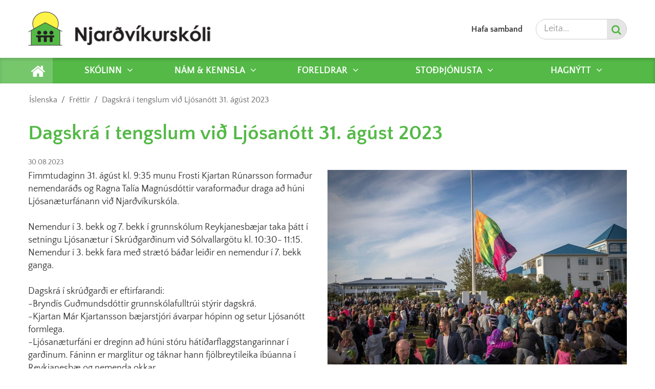

--- FILE ---
content_type: text/html; charset=UTF-8
request_url: https://www.njardvikurskoli.is/is/frettir/dagskra-i-tengslum-vid-ljosanott-31-agust-2023
body_size: 5896
content:
<!DOCTYPE html>
<!--
		Stefna ehf. - Moya Vefumsjónarkerfi
		- - - - - - - - - - - - - - - - - -
		http://www.moya.is - stefna@stefna.is

		Moya - útgáfa 1.16.2
		- - - - - - - - - - - - - - - - - -
-->
<html xmlns="http://www.w3.org/1999/xhtml" lang="is">
<head>
	<meta http-equiv="X-UA-Compatible" content="IE=edge">
	<meta name="viewport" content="width=device-width, initial-scale=1.0, maximum-scale=1.0">
	<meta name="description" content="Fimmtudaginn 31. ágúst kl. 9:35 munu Frosti Kjartan Rúnarsson formaður nemendaráðs og Ragna Talía Magnúsdóttir varaformaður draga að húni Ljósanæturfánann " >
	<meta charset="UTF-8">
	<meta name="author" content="Njarðvíkurskóli" >
	<meta name="generator" content="Moya 1.16.2" >
	<meta property="og:title" content="Dagskr&aacute; &iacute; tengslum vi&eth; Lj&oacute;san&oacute;tt 31. &aacute;g&uacute;st 2023">
	<meta property="og:image" content="https://www.njardvikurskoli.is/static/news/untitledf.png?v=1770002328">
	<meta property="og:url" content="https://www.njardvikurskoli.is/is/frettir/dagskra-i-tengslum-vid-ljosanott-31-agust-2023">
	<meta property="og:site_name" content="Njar&eth;v&iacute;kursk&oacute;li">
	<meta property="og:updated_time" content="1693403145">
	<meta property="og:image:width" content="1228">
	<meta property="og:image:height" content="796">
	<meta property="og:locale" content="is_IS">
	<meta property="og:description" content="Fimmtudaginn 31. &aacute;g&uacute;st kl. 9:35 munu Frosti Kjartan R&uacute;narsson forma&eth;ur nemendar&aacute;&eth;s og Ragna Tal&iacute;a Magn&uacute;sd&oacute;ttir varaforma&eth;ur draga a&eth; h&uacute;ni Lj&oacute;san&aelig;turf&aacute;nann ">
	<meta property="og:type" content="article">

	<title>Dagskrá í tengslum við Ljósanótt 31. ágúst 2023 | Njarðvíkurskóli</title>
	<link href="/static/themes/2017/theme.css?v=4d3ef17e5f" rel="stylesheet" media="all" type="text/css"  />
			<link href="/is/feed" rel="alternate" type="application/rss+xml" title="RSS - Fréttir" >
	<link href="/is/frettir/dagskra-i-tengslum-vid-ljosanott-31-agust-2023" rel="canonical" >
	<link href="/favicon.ico" rel="icon" type="image/x-icon" >
	<link href="/favicon.ico" rel="shortcut icon" type="image/x-icon" >
	
</head>
<body class="skoli2 news hideright">
	<a id="siteTop" class="hide">&nbsp;</a>
			
	<div id="page">

				<div id="header">
			<div class="pw">
				<div class="logo">
					<a href="/is">
						<img alt="Njarðvíkurskóli"
							 src="/static/themes/2017/images/logo_mid.png?v=f72abf05d8"/>
					</a>
				</div>
			</div>
		</div>
						<div id="mainmenu" role="navigation">
			<div class="pw">
				<div class="home">
					<a href="/is" title="Fara á forsíðu">
						<span class="sr-only">Forsíða</span>
						<i class="fa fa-home"></i>
					</a>
				</div>
				<ul class="menu mmLevel1 " id="mmm-5"><li class="ele-skolinn si level1 children first ord-1"><a href="/is/skolinn"><span>Sk&oacute;linn</span></a><ul class="menu mmLevel2 " id="mmm-12"><li class="ele-um-njardvikurskola si level2 first ord-1"><a href="/is/skolinn/um-njardvikurskola"><span>Um Njar&eth;v&iacute;kursk&oacute;la</span></a></li><li class="ele-stefna-njardvikurskola si level2 ord-2"><a href="/is/skolinn/stefna-njardvikurskola"><span>Stefna Njar&eth;v&iacute;kursk&oacute;la</span></a></li><li class="ele-skoladagatal si level2 children ord-3"><a href="/is/skolinn/skoladagatal"><span>Sk&oacute;ladagatal</span></a><ul class="menu mmLevel3 " id="mmm-95"><li class="ele-skoladagatal-njardvikurskola si level3 first ord-1"><a href="/is/skolinn/skoladagatal/skoladagatal-njardvikurskola"><span>Sk&oacute;ladagatal Njar&eth;v&iacute;kursk&oacute;la</span></a></li><li class="ele-skoladagatal-osp-1 si level3 last ord-2"><a href="/is/skolinn/skoladagatal/skoladagatal-osp-1"><span>Sk&oacute;ladagatal &Ouml;sp</span></a></li></ul></li><li class="ele-starfsfolk si level2 ord-4"><a href="/is/skolinn/starfsfolk"><span>Starfsf&oacute;lk</span></a></li><li class="ele-mat-a-skolastarfi si level2 ord-5"><a href="/is/skolinn/mat-a-skolastarfi"><span>Mat &aacute; sk&oacute;lastarfi</span></a></li><li class="ele-skolarad si level2 children ord-6"><a href="/is/skolinn/skolarad"><span>Sk&oacute;lar&aacute;&eth;</span></a><ul class="menu mmLevel3 " id="mmm-44"><li class="ele-fundagerdir-skolarads-1 si level3 first last ord-1"><a href="/is/skolinn/skolarad/fundagerdir-skolarads-1"><span>Fundager&eth;ir sk&oacute;lar&aacute;&eth;s</span></a></li></ul></li><li class="ele-forvarnaraaetlun si level2 children ord-7"><a href="/is/skolinn/forvarnaraaetlun"><span>Forvarnar&aacute;&aelig;tlun</span></a><ul class="menu mmLevel3 " id="mmm-108"><li class="ele-einelti si level3 first ord-1"><a href="/is/skolinn/forvarnaraaetlun/einelti"><span>Einelti</span></a></li><li class="ele-agamal-og-vidurlog si level3 ord-2"><a href="/is/skolinn/forvarnaraaetlun/agamal-og-vidurlog"><span>Agam&aacute;l og vi&eth;url&ouml;g</span></a></li><li class="ele-oryggis-og-slysavarnir si level3 ord-3"><a href="/is/skolinn/forvarnaraaetlun/oryggis-og-slysavarnir"><span>&Ouml;ryggis- og slysavarnir</span></a></li><li class="ele-afallaaaetlun si level3 ord-4"><a href="/is/skolinn/forvarnaraaetlun/afallaaaetlun"><span>&Aacute;falla&aacute;&aelig;tlun</span></a></li><li class="ele-jafnrettisaaetlun si level3 ord-5"><a href="/is/skolinn/forvarnaraaetlun/jafnrettisaaetlun"><span>Jafnr&eacute;ttis&aacute;&aelig;tlun</span></a></li><li class="ele-vimuefni-kynheilbrigdi-og-netnotkun si level3 last ord-6"><a href="/is/skolinn/forvarnaraaetlun/vimuefni-kynheilbrigdi-og-netnotkun"><span>V&iacute;muefni, kynheilbrig&eth;i og netnotkun</span></a></li></ul></li><li class="ele-personuvernd si level2 ord-8"><a href="/is/skolinn/personuvernd"><span>Pers&oacute;nuverndarstefna</span></a></li><li class="ele-samskiptaaaetlun si level2 ord-9"><a href="/is/skolinn/samskiptaaaetlun"><span>Samskipta&aacute;&aelig;tlun</span></a></li><li class="ele-vidbragdsaaetlanir si level2 ord-10"><a href="/is/skolinn/vidbragdsaaetlanir"><span>Vi&eth;brag&eth;s&aacute;&aelig;tlanir</span></a></li><li class="ele-jafnrettisaaetlun si level2 ord-11"><a href="/is/skolinn/jafnrettisaaetlun"><span>Jafnr&eacute;ttis&aacute;&aelig;tlun</span></a></li><li class="ele-graenfaninn si level2 ord-12"><a href="/is/skolinn/graenfaninn"><span>Gr&aelig;nf&aacute;ninn</span></a></li><li class="ele-simenntunaraaetlun si level2 ord-13"><a href="/is/skolinn/simenntunaraaetlun"><span>S&iacute;menntunar&aacute;&aelig;tlun</span></a></li><li class="ele-throunarstarf si level2 children ord-14"><a href="/is/skolinn/throunarstarf"><span>&THORN;r&oacute;unarstarf og erlend samskipti</span></a><ul class="menu mmLevel3 " id="mmm-50"><li class="ele-i-takt-vid-timann-og-hvad-svo si level3 first last ord-1"><a href="/is/skolinn/throunarstarf/i-takt-vid-timann-og-hvad-svo"><span>&Iacute; takt vi&eth; t&iacute;mann og hva&eth; svo?</span></a></li></ul></li><li class="ele-skrifstofa-skolans si level2 ord-15"><a href="/is/skolinn/skrifstofa-skolans"><span>Skrifstofa sk&oacute;lans</span></a></li><li class="ele-heilsueflandi-grunnskoli si level2 ord-16"><a href="/is/skolinn/heilsueflandi-grunnskoli"><span>Heilsueflandi grunnsk&oacute;li</span></a></li><li class="ele-bokasafn si level2 ord-17"><a href="/is/skolinn/bokasafn"><span>B&oacute;kasafn</span></a></li><li class="ele-opnunartimi-og-friminutur si level2 ord-18"><a href="/is/skolinn/opnunartimi-og-friminutur"><span>Opnunart&iacute;mi og fr&iacute;m&iacute;n&uacute;tur</span></a></li><li class="ele-veikindi-og-leyfi-nemenda si level2 last ord-19"><a href="/is/skolinn/veikindi-og-leyfi-nemenda"><span>Veikindi og leyfi nemenda</span></a></li></ul></li><li class="ele-nam-kennsla si level1 children ord-2"><a href="/is/nam-kennsla"><span>N&aacute;m &amp; kennsla</span></a><ul class="menu mmLevel2 " id="mmm-20"><li class="ele-skolanamskra si level2 first ord-1"><a href="/is/nam-kennsla/skolanamskra"><span>Sk&oacute;lan&aacute;mskr&aacute;</span></a></li><li class="ele-valgreinar si level2 ord-2"><a href="/is/nam-kennsla/valgreinar"><span>Valgreinar</span></a></li><li class="ele-skolareglur si level2 children ord-3"><a href="/is/nam-kennsla/skolareglur"><span>Sk&oacute;lareglur</span></a><ul class="menu mmLevel3 " id="mmm-63"><li class="ele-reglur-um-simanotkun-nemenda si level3 first last ord-1"><a href="/is/nam-kennsla/skolareglur/reglur-um-simanotkun-nemenda"><span>Reglur um s&iacute;manotkun nemenda</span></a></li></ul></li><li class="ele-lestrarstefna-skolans si level2 ord-4"><a href="/is/nam-kennsla/lestrarstefna-skolans"><span>L&aelig;sisstefna</span></a></li><li class="ele-heimalestur-verklagsreglur si level2 ord-5"><a href="https://www.njardvikurskoli.is/static/files/Skjol/Lestrarstefna/verklag-v_heimalesturs.pdf"><span>Heimalestur - verklagsreglur</span></a></li><li class="ele-heimavinna si level2 ord-6"><a href="/is/nam-kennsla/heimavinna"><span>Heimavinna</span></a></li><li class="ele-namsgogn si level2 ord-7"><a href="/is/nam-kennsla/namsgogn"><span>N&aacute;msg&ouml;gn</span></a></li><li class="ele-samfella-milli-skolastiga si level2 ord-8"><a href="/is/nam-kennsla/samfella-milli-skolastiga"><span>Samfella milli sk&oacute;lastiga</span></a></li><li class="ele-namsefni si level2 ord-9"><a href="/is/nam-kennsla/namsefni"><span>N&aacute;msefni</span></a></li><li class="ele-namsmat si level2 ord-10"><a href="/is/nam-kennsla/namsmat"><span>N&aacute;msmat</span></a></li><li class="ele-lykilhaefni si level2 last ord-11"><a href="/is/nam-kennsla/lykilhaefni"><span>Lykilh&aelig;fni</span></a></li></ul></li><li class="ele-foreldrar si level1 children ord-3"><a href="/is/foreldrar"><span>Foreldrar</span></a><ul class="menu mmLevel2 " id="mmm-21"><li class="ele-foreldrafelagid si level2 children first ord-1"><a href="/is/foreldrar/foreldrafelagid"><span>Foreldraf&eacute;lagi&eth;</span></a><ul class="menu mmLevel3 " id="mmm-69"><li class="ele-heimili-og-skoli-landssamtokum-foreldra si level3 first last ord-1"><a href="http://www.heimiliogskoli.is/"><span>Heimili og sk&oacute;li &ndash; landssamt&ouml;kum foreldra</span></a></li></ul></li><li class="ele-ffgir si level2 ord-2"><a href="https://www.facebook.com/ffgir/"><span>FFG&Iacute;R</span></a></li><li class="ele-fjorheimar si level2 ord-3"><a href="/is/foreldrar/fjorheimar"><span>Fj&ouml;rheimar</span></a></li><li class="ele-mentor si level2 last ord-4"><a href="/is/foreldrar/mentor"><span>Mentor</span></a></li></ul></li><li class="ele-stodthjonusta si level1 children ord-4"><a href="/is/stodthjonusta"><span>Sto&eth;&thorn;j&oacute;nusta</span></a><ul class="menu mmLevel2 " id="mmm-23"><li class="ele-namsver si level2 first ord-1"><a href="/is/stodthjonusta/namsver"><span>N&aacute;msver</span></a></li><li class="ele-osp si level2 ord-2"><a href="/is/stodthjonusta/osp"><span>&Ouml;sp</span></a></li><li class="ele-bjork si level2 ord-3"><a href="/is/stodthjonusta/bjork"><span>Bj&ouml;rk</span></a></li><li class="ele-nams-og-starfsradgjof si level2 ord-4"><a href="/is/stodthjonusta/nams-og-starfsradgjof"><span>N&aacute;ms- og starfsr&aacute;&eth;gj&ouml;f</span></a></li><li class="ele-throskathjalfi si level2 ord-5"><a href="/is/stodthjonusta/throskathjalfi"><span>&THORN;roska&thorn;j&aacute;lfi</span></a></li><li class="ele-nemendaradgjafi si level2 ord-6"><a href="/is/stodthjonusta/nemendaradgjafi"><span>Nemendar&aacute;&eth;gjafi</span></a></li><li class="ele-studningsteymi si level2 ord-7"><a href="/is/stodthjonusta/studningsteymi"><span>Sto&eth;&thorn;j&oacute;nustuteymi</span></a></li><li class="ele-skolahjukrun si level2 ord-8"><a href="/is/stodthjonusta/skolahjukrun"><span>Sk&oacute;lahj&uacute;krun</span></a></li><li class="ele-pbs si level2 ord-9"><a href="/is/stodthjonusta/pbs"><span>PBS</span></a></li><li class="ele-samskiptavandi-eda-einelti si level2 ord-10"><a href="/is/stodthjonusta/samskiptavandi-eda-einelti"><span>Samskiptavandi e&eth;a einelti</span></a></li><li class="ele-farsaeld-barna si level2 ord-11"><a href="/is/stodthjonusta/farsaeld-barna"><span>Fars&aelig;ld barna</span></a></li><li class="ele-skolathjonusta-rnb si level2 ord-12"><a href="/is/stodthjonusta/skolathjonusta-rnb"><span>Sk&oacute;la&thorn;j&oacute;nusta RNB</span></a></li><li class="ele-fristundaskoli si level2 ord-13"><a href="/is/stodthjonusta/fristundaskoli"><span>Fr&iacute;stundaheimili</span></a></li><li class="ele-fjolmenning si level2 ord-14"><a href="/is/stodthjonusta/fjolmenning"><span>&Iacute;SAT - nemendur</span></a></li><li class="ele-vinalidar si level2 ord-15"><a href="/is/stodthjonusta/vinalidar"><span>Sk&oacute;lavinir</span></a></li><li class="ele-vidbrogd-vid-ofullnaegjandi-skolasokn si level2 ord-16"><a href="/is/stodthjonusta/vidbrogd-vid-ofullnaegjandi-skolasokn"><span>Vi&eth;br&ouml;g&eth; vi&eth; &oacute;fulln&aelig;gjandi sk&oacute;las&oacute;kn</span></a></li><li class="ele-verklag-vegna-ofbeldisfullrar-hegdunar si level2 ord-17"><a href="/is/stodthjonusta/verklag-vegna-ofbeldisfullrar-hegdunar"><span>Verklag vegna ofbeldisfullrar heg&eth;unar</span></a></li><li class="ele-verklagsreglur-fyrir-mottoku-beidna-um-adkomu-stodthjonustuteymis si level2 last ord-18"><a href="/is/stodthjonusta/verklagsreglur-fyrir-mottoku-beidna-um-adkomu-stodthjonustuteymis"><span>Verklagsreglur fyrir m&oacute;tt&ouml;ku bei&eth;na um a&eth;komu sto&eth;&thorn;j&oacute;nustuteymis</span></a></li></ul></li><li class="ele-hagnytt si level1 children last ord-5"><a href="/is/hagnytt"><span>Hagn&yacute;tt</span></a><ul class="menu mmLevel2 " id="mmm-24"><li class="ele-beidni-um-leyfi si level2 first ord-1"><a href="/is/hagnytt/beidni-um-leyfi"><span>Tilkynning um leyfi fyrir nemanda</span></a></li><li class="ele-skraning-og-flutningur-milli-skola si level2 ord-2"><a href="/is/hagnytt/skraning-og-flutningur-milli-skola"><span>Skr&aacute;ning og flutningur milli sk&oacute;la</span></a></li><li class="ele-menntastefna-rnb si level2 ord-3"><a href="https://www.reykjanesbaer.is/static/files/pdf_umsoknir/fraedslusvid/Stefnur/menntastefnarnb-mars2022.pdf"><span>Menntastefna RNB</span></a></li><li class="ele-office-365 si level2 ord-4"><a href="/is/hagnytt/office-365"><span>Office 365</span></a></li><li class="ele-motuneytid si level2 ord-5"><a href="/is/hagnytt/motuneytid"><span>Sk&oacute;lamatur</span></a></li><li class="ele-njordur-skolablad-njardvikurskola si level2 ord-6"><a href="https://issuu.com/njardvikurskoli"><span>Nj&ouml;r&eth;ur - Sk&oacute;labla&eth; Njar&eth;v&iacute;kursk&oacute;la</span></a></li><li class="ele-thrividdarmyndir-af-njardvikurskola si level2 last ord-7"><a href="/is/hagnytt/thrividdarmyndir-af-njardvikurskola"><span>&THORN;r&iacute;v&iacute;ddarmyndir af Njar&eth;v&iacute;kursk&oacute;la</span></a></li></ul></li></ul>			</div>
		</div>
				<div id="qn">
			<div class="pw">
				<div class="wrap">
					<div id="quickLinks">
						<ul class="menu mmLevel1 " id="qn-5"><li class="ele-hafa-samband qn si level1 first last ord-1"><a href="/is/hafa-samband"><span>Hafa samband</span></a></li></ul>
					</div>
					<div id="social">
											</div>
					<div id="searchBox">
						<form id="searchForm" name="searchForm" method="get" action="/is/leit">
<div id="elm_q" class="elm_text elm"><label for="q" class="noscreen optional">Leita</label>

<span class="lmnt"><input type="text" name="q" id="q" value="" placeholder="Leita..." class="text searchQ"></span></div>
<div id="elm_submit" class="elm_submit elm">
<input type="submit" id="searchSubmit" value="Leita"></div></form>					</div>
				</div>
			</div>
		</div>
				<div id="bc">
			
<div id="breadcrumbs" class="box">
	
        <div class="boxText">
		<a href="/is" class="first">Íslenska</a><span class="sep"> / </span><a href="/is/frettir">Fréttir</a><span class="sep"> / </span><a href="/is/frettir/dagskra-i-tengslum-vid-ljosanott-31-agust-2023" class="last">Dagskrá í tengslum við Ljósanótt 31. ágúst 2023</a>
	</div>
</div>		</div>
		
		<div id="pageContainer">
						<div id="contentContainer">
				<div class="row">
					<div id="main" role="main">

						<div id="notice">
							
						</div>
													
<div id="news" class="box">
	<div class="boxTitle"><h1>Dagskrá í tengslum við Ljósanótt 31. ágúst 2023</h1></div>
        <div class="boxText">
		<div class="entry hasImage">
	<div class="entryInfo">
			<span class="date">
					30.08.2023			</span>
	</div>
	<div class="entryContent">
				<div class="entryImage medium">
			<a href="/static/news/lg/untitledf.png" class="fancybox">
				<img alt="Ljósanótt 2023" src="https://static.stefna.is/moya/images/1.png" class="responsive" data-src="/static/news/md/untitledf.png" data-md="/static/news/md/untitledf.png" data-sm="/static/news/sm/untitledf.png" data-xs="/static/news/xs/untitledf.png" />
			</a>
						<div class="entryImageText">Ljósanótt 2023</div>
					</div>
				<p>Fimmtudaginn 31. ágúst kl. 9:35 munu Frosti Kjartan Rúnarsson formaður nemendaráðs og Ragna Talía Magnúsdóttir varaformaður draga að húni Ljósanæturfánann við Njarðvíkurskóla.<br /><br />Nemendur í 3. bekk og 7. bekk í grunnskólum Reykjanesbæjar taka þátt í setningu Ljósanætur í Skrúðgarðinum við Sólvallargötu kl. 10:30- 11:15. Nemendur í 3. bekk fara með strætó báðar leiðir en nemendur í 7. bekk ganga.<br /><br />Dagskrá í skrúðgarði er eftirfarandi:<br />-Bryndís Guðmundsdóttir grunnskólafulltrúi stýrir dagskrá.<br />-Kjartan Már Kjartansson bæjarstjóri ávarpar hópinn og setur Ljósanótt formlega.<br />-Ljósanæturfáni er dreginn að húni stóru hátíðarflaggstangarinnar í garðinum. Fáninn er marglitur og táknar hann fjölbreytileika íbúanna í Reykjanesbæ og nemenda okkar.<br />-Formaður ungmennaráðs Reykjanesbæjar dregur fánann að húni og er þá hátíðin formlega sett.<br />-Friðrik Dór stýrir fjöldasöng.<br />-Að lokum syngja allir lagið, Velkomin á Ljósanótt eftir Ásmund Valgeirsson.<br /><br />Kl. 12:40-13:10 verður haldið Ljósanæturdanspartý í Njarðvíkurskóla fyrir nemendur í 1.-10. bekk og elstu nemendur á leikskólanum Gimli (heimaleikskóli Njarðvíkurskóla) á skólalóð Njarðvíkurskóla. Nemendaráð Njarðvíkurskóla mun stýra tónlistinni og dansinum og stendur nemendum til boða að fá andlitsmálingu.<br /><br />Við hvetjum bæði nemendur og starfsmenn til að mæta í einhverju grænu í skólann á morgun fimmtudaginn 31. ágúst.</p>	</div>
		<div class="entryFooter">
		<a class="back" href="" onclick="history.back();return false;">Til baka</a>
	</div>
</div>

	</div>
</div>						
					</div>

					<div id="sidebar" role="complementary">
						<div id="printShare">
	<div class="toolbox">
		<button class="button_print" type="button" onclick="window.print()">
			<i class="fa fa-print"></i>
			<span>Prenta</span>
		</button>
	</div>
</div>
											</div>
				</div>
			</div>

			
		</div>
		<div id="mainmenuToggle">
			<span class="first"></span>
			<span class="middle"></span>
			<span class="last"></span>
		</div>
	</div>
	<div id="footer">
				<div id="footer1" class="count2">
			<div class="pw">
				<div class="row">
					<div id="box_pagecontent_2" class="box box_pagecontent box_ord_0 first"><div class="boxTitle"><h3>Njarðvíkurskóli</h3></div><div class="boxText"><table class="md" border="0">
<tbody>
<tr>
<td>
<p>Brekkustígur 2  |  260 Reykjanesbær</p>
<p>Sími á skrifstofu: 420-3000</p>
</td>
<td>
<p>Skrifstofa skólans er opin frá <br />kl. 07:30 - 15:00</p>
<p><strong><a href="/is/skolinn/starfsfolk"> </a></strong></p>
</td>
</tr>
</tbody>
</table>
<p>Netfang: <a href="mailto:njardvikurskoli@njardvikurskoli.is">njardvikurskoli@njardvikurskoli.is</a></p></div>
</div>
<div id="box_pagecontent_3" class="box box_pagecontent box_ord_1 last"><div class="boxText"><table class="md" border="0">
<tbody>
<tr>
<td><a href="https://www.facebook.com/njardvikurskoli/" target="_blank">Hér getur þú fylgst með Njarðvíkurskóla á Facebook</a></td>
<td><a href="https://www.youtube.com/channel/UC6aDxJLfavsmyMAK2dK6N3Q" target="_blank"> Kíktu á okkur á Youtube</a></td>
</tr>
</tbody>
</table></div>
</div>
				</div>
			</div>
		</div>
							<div id="footer2" class="count1">
				<div class="pw">
					<div class="row">
						<div id="box_pagecontent_4" class="box box_pagecontent box_ord_0 first"><div class="boxText"><p style="text-align: center;"><strong>Tilkynningar um leyfi eða veikindi nemenda</strong>: 420-3000 /  <a href="mailto:njardvikurskoli@njardvikurskoli.is">njardvikurskoli@njardvikurskoli.is</a> / Á Mentor.is</p></div>
</div>
					</div>
				</div>
			</div>
			</div>
	<script src="//ajax.googleapis.com/ajax/libs/jquery/1.11.1/jquery.min.js"></script>
	<script src="//ajax.googleapis.com/ajax/libs/jqueryui/1.11.2/jquery-ui.min.js"></script>
		<script type="text/javascript" src="/_moya/javascripts/dist/bundle.min.js?v=1770002328"></script>	<script src="/static/themes/2017/js/moya.min.js?v=c42242e333"></script>
	<script src="/static/themes/2017/js/site.min.js?v=662732cd2e"></script>
	
<script type="text/javascript">
<!--//--><![CDATA[//><!--
moya.division = 'is';
moya.lang = 'is';
moya.fancybox.init();
$(function() { $("a.fancybox").fancybox({ helpers:{ title:{ type:"inside" },media:true },openEffect:"elastic",closeEffect:"elastic" }); });
$(function() { $("a.slideshow").fancybox({ helpers:{ title:{ type:"inside" },buttons:true,media:true },openEffect:"elastic",closeEffect:"elastic",playSpeed:4000,prevEffect:"none",nextEffect:"none",closeBtn:false }); });
$(function() { $("img.responsive").responsiveImg(); });

//--><!]]>
</script>
</body>
</html>


--- FILE ---
content_type: text/css
request_url: https://www.njardvikurskoli.is/static/themes/2017/theme.css?v=4d3ef17e5f
body_size: 51405
content:
@charset "UTF-8";
/*! jQuery UI - v1.10.4 - 2014-06-16
* http://jqueryui.com
* Includes: jquery.ui.core.css, jquery.ui.resizable.css, jquery.ui.selectable.css, jquery.ui.accordion.css, jquery.ui.autocomplete.css, jquery.ui.button.css, jquery.ui.datepicker.css, jquery.ui.dialog.css, jquery.ui.menu.css, jquery.ui.progressbar.css, jquery.ui.slider.css, jquery.ui.spinner.css, jquery.ui.tabs.css, jquery.ui.tooltip.css, jquery.ui.theme.css
* To view and modify this theme, visit http://jqueryui.com/themeroller/?ffDefault=Verdana%2CArial%2Csans-serif&fwDefault=normal&fsDefault=12px&cornerRadius=2px&bgColorHeader=%23e2e2e2&bgTextureHeader=highlight_hard&bgImgOpacityHeader=75&borderColorHeader=%23ccc&fcHeader=%23222222&iconColorHeader=%23222222&bgColorContent=%23ffffff&bgTextureContent=flat&bgImgOpacityContent=75&borderColorContent=%23ccc&fcContent=%23222222&iconColorContent=%23222222&bgColorDefault=%23f2f2f2&bgTextureDefault=highlight_hard&bgImgOpacityDefault=100&borderColorDefault=%23e2e2e2&fcDefault=%23555555&iconColorDefault=%23888888&bgColorHover=%23e2e2e2&bgTextureHover=highlight_hard&bgImgOpacityHover=75&borderColorHover=%23ccc&fcHover=%23212121&iconColorHover=%23454545&bgColorActive=%23ffffff&bgTextureActive=highlight_hard&bgImgOpacityActive=65&borderColorActive=%23ccc&fcActive=%23212121&iconColorActive=%23454545&bgColorHighlight=%23fbf9ee&bgTextureHighlight=glass&bgImgOpacityHighlight=55&borderColorHighlight=%23fcefa1&fcHighlight=%23363636&iconColorHighlight=%232e83ff&bgColorError=%23fef1ec&bgTextureError=glass&bgImgOpacityError=95&borderColorError=%23cd0a0a&fcError=%23cd0a0a&iconColorError=%23cd0a0a&bgColorOverlay=%23aaaaaa&bgTextureOverlay=flat&bgImgOpacityOverlay=0&opacityOverlay=30&bgColorShadow=%23aaaaaa&bgTextureShadow=flat&bgImgOpacityShadow=0&opacityShadow=30&thicknessShadow=8px&offsetTopShadow=-8px&offsetLeftShadow=-8px&cornerRadiusShadow=8px
* Copyright 2014 jQuery Foundation and other contributors; Licensed MIT */
.ui-helper-hidden {
  display: none;
}
.ui-helper-hidden-accessible {
  border: 0;
  clip: rect(0 0 0 0);
  height: 1px;
  margin: -1px;
  overflow: hidden;
  padding: 0;
  position: absolute;
  width: 1px;
}
.ui-helper-reset {
  margin: 0;
  padding: 0;
  border: 0;
  outline: 0;
  line-height: 1.3;
  text-decoration: none;
  font-size: 100%;
  list-style: none;
}
.ui-helper-clearfix:before,
.ui-helper-clearfix:after {
  content: "";
  display: table;
  border-collapse: collapse;
}
.ui-helper-clearfix:after {
  clear: both;
}
.ui-helper-clearfix {
  min-height: 0;
}
.ui-helper-zfix {
  width: 100%;
  height: 100%;
  top: 0;
  left: 0;
  position: absolute;
  opacity: 0;
  filter: alpha(opacity=0);
}
.ui-front {
  z-index: 100;
}
.ui-state-disabled {
  cursor: default !important;
}
.ui-icon {
  display: block;
  text-indent: -99999px;
  overflow: hidden;
  background-repeat: no-repeat;
}
.ui-widget-overlay {
  position: fixed;
  top: 0;
  left: 0;
  width: 100%;
  height: 100%;
}
.ui-resizable {
  position: relative;
}
.ui-resizable-handle {
  position: absolute;
  font-size: 0.1px;
  display: block;
}
.ui-resizable-disabled .ui-resizable-handle,
.ui-resizable-autohide .ui-resizable-handle {
  display: none;
}
.ui-resizable-n {
  cursor: n-resize;
  height: 7px;
  width: 100%;
  top: -5px;
  left: 0;
}
.ui-resizable-s {
  cursor: s-resize;
  height: 7px;
  width: 100%;
  bottom: -5px;
  left: 0;
}
.ui-resizable-e {
  cursor: e-resize;
  width: 7px;
  right: -5px;
  top: 0;
  height: 100%;
}
.ui-resizable-w {
  cursor: w-resize;
  width: 7px;
  left: -5px;
  top: 0;
  height: 100%;
}
.ui-resizable-se {
  cursor: se-resize;
  width: 12px;
  height: 12px;
  right: 1px;
  bottom: 1px;
}
.ui-resizable-sw {
  cursor: sw-resize;
  width: 9px;
  height: 9px;
  left: -5px;
  bottom: -5px;
}
.ui-resizable-nw {
  cursor: nw-resize;
  width: 9px;
  height: 9px;
  left: -5px;
  top: -5px;
}
.ui-resizable-ne {
  cursor: ne-resize;
  width: 9px;
  height: 9px;
  right: -5px;
  top: -5px;
}
.ui-selectable-helper {
  position: absolute;
  z-index: 100;
  border: 1px dotted black;
}
.ui-accordion .ui-accordion-header {
  display: block;
  cursor: pointer;
  position: relative;
  margin-top: 2px;
  padding: 0.5em 0.5em 0.5em 0.7em;
  min-height: 0;
}
.ui-accordion .ui-accordion-icons {
  padding-left: 2.2em;
}
.ui-accordion .ui-accordion-noicons {
  padding-left: 0.7em;
}
.ui-accordion .ui-accordion-icons .ui-accordion-icons {
  padding-left: 2.2em;
}
.ui-accordion .ui-accordion-header .ui-accordion-header-icon {
  position: absolute;
  left: 0.5em;
  top: 50%;
  margin-top: -8px;
}
.ui-accordion .ui-accordion-content {
  padding: 1em 2.2em;
  border-top: 0;
  overflow: auto;
}
.ui-autocomplete {
  position: absolute;
  top: 0;
  left: 0;
  cursor: default;
}
.ui-button {
  display: inline-block;
  position: relative;
  padding: 0;
  line-height: normal;
  margin-right: 0.1em;
  cursor: pointer;
  vertical-align: middle;
  text-align: center;
  overflow: visible;
}
.ui-button,
.ui-button:link,
.ui-button:visited,
.ui-button:hover,
.ui-button:active {
  text-decoration: none;
}
.ui-button-icon-only {
  width: 2.2em;
}
button.ui-button-icon-only {
  width: 2.4em;
}
.ui-button-icons-only {
  width: 3.4em;
}
button.ui-button-icons-only {
  width: 3.7em;
}
.ui-button .ui-button-text {
  display: block;
  line-height: normal;
}
.ui-button-text-only .ui-button-text {
  padding: 0.4em 1em;
}
.ui-button-icon-only .ui-button-text,
.ui-button-icons-only .ui-button-text {
  padding: 0.4em;
  text-indent: -9999999px;
}
.ui-button-text-icon-primary .ui-button-text,
.ui-button-text-icons .ui-button-text {
  padding: 0.4em 1em 0.4em 2.1em;
}
.ui-button-text-icon-secondary .ui-button-text,
.ui-button-text-icons .ui-button-text {
  padding: 0.4em 2.1em 0.4em 1em;
}
.ui-button-text-icons .ui-button-text {
  padding-left: 2.1em;
  padding-right: 2.1em;
}
input.ui-button {
  padding: 0.4em 1em;
}
.ui-button-icon-only .ui-icon,
.ui-button-text-icon-primary .ui-icon,
.ui-button-text-icon-secondary .ui-icon,
.ui-button-text-icons .ui-icon,
.ui-button-icons-only .ui-icon {
  position: absolute;
  top: 50%;
  margin-top: -8px;
}
.ui-button-icon-only .ui-icon {
  left: 50%;
  margin-left: -8px;
}
.ui-button-text-icon-primary .ui-button-icon-primary,
.ui-button-text-icons .ui-button-icon-primary,
.ui-button-icons-only .ui-button-icon-primary {
  left: 0.5em;
}
.ui-button-text-icon-secondary .ui-button-icon-secondary,
.ui-button-text-icons .ui-button-icon-secondary,
.ui-button-icons-only .ui-button-icon-secondary {
  right: 0.5em;
}
.ui-buttonset {
  margin-right: 7px;
}
.ui-buttonset .ui-button {
  margin-left: 0;
  margin-right: -0.3em;
}
input.ui-button::-moz-focus-inner,
button.ui-button::-moz-focus-inner {
  border: 0;
  padding: 0;
}
.ui-datepicker {
  width: 17em;
  padding: 0.2em 0.2em 0;
  display: none;
}
.ui-datepicker .ui-datepicker-header {
  position: relative;
  padding: 0.2em 0;
}
.ui-datepicker .ui-datepicker-prev,
.ui-datepicker .ui-datepicker-next {
  position: absolute;
  top: 2px;
  width: 1.8em;
  height: 1.8em;
}
.ui-datepicker .ui-datepicker-prev-hover,
.ui-datepicker .ui-datepicker-next-hover {
  top: 1px;
}
.ui-datepicker .ui-datepicker-prev {
  left: 2px;
}
.ui-datepicker .ui-datepicker-next {
  right: 2px;
}
.ui-datepicker .ui-datepicker-prev-hover {
  left: 1px;
}
.ui-datepicker .ui-datepicker-next-hover {
  right: 1px;
}
.ui-datepicker .ui-datepicker-prev span,
.ui-datepicker .ui-datepicker-next span {
  display: block;
  position: absolute;
  left: 50%;
  margin-left: -8px;
  top: 50%;
  margin-top: -8px;
}
.ui-datepicker .ui-datepicker-title {
  margin: 0 2.3em;
  line-height: 1.8em;
  text-align: center;
}
.ui-datepicker .ui-datepicker-title select {
  font-size: 1em;
  margin: 1px 0;
}
.ui-datepicker select.ui-datepicker-month,
.ui-datepicker select.ui-datepicker-year {
  width: 49%;
}
.ui-datepicker table {
  width: 100%;
  font-size: 0.9em;
  border-collapse: collapse;
  margin: 0 0 0.4em;
}
.ui-datepicker th {
  padding: 0.7em 0.3em;
  text-align: center;
  font-weight: bold;
  border: 0;
}
.ui-datepicker td {
  border: 0;
  padding: 1px;
}
.ui-datepicker td span,
.ui-datepicker td a {
  display: block;
  padding: 0.2em;
  text-align: right;
  text-decoration: none;
}
.ui-datepicker .ui-datepicker-buttonpane {
  background-image: none;
  margin: 0.7em 0 0 0;
  padding: 0 0.2em;
  border-left: 0;
  border-right: 0;
  border-bottom: 0;
}
.ui-datepicker .ui-datepicker-buttonpane button {
  float: right;
  margin: 0.5em 0.2em 0.4em;
  cursor: pointer;
  padding: 0.2em 0.6em 0.3em 0.6em;
  width: auto;
  overflow: visible;
}
.ui-datepicker .ui-datepicker-buttonpane button.ui-datepicker-current {
  float: left;
}
.ui-datepicker.ui-datepicker-multi {
  width: auto;
}
.ui-datepicker-multi .ui-datepicker-group {
  float: left;
}
.ui-datepicker-multi .ui-datepicker-group table {
  width: 95%;
  margin: 0 auto 0.4em;
}
.ui-datepicker-multi-2 .ui-datepicker-group {
  width: 50%;
}
.ui-datepicker-multi-3 .ui-datepicker-group {
  width: 33.3%;
}
.ui-datepicker-multi-4 .ui-datepicker-group {
  width: 25%;
}
.ui-datepicker-multi .ui-datepicker-group-last .ui-datepicker-header,
.ui-datepicker-multi .ui-datepicker-group-middle .ui-datepicker-header {
  border-left-width: 0;
}
.ui-datepicker-multi .ui-datepicker-buttonpane {
  clear: left;
}
.ui-datepicker-row-break {
  clear: both;
  width: 100%;
  font-size: 0;
}
.ui-datepicker-rtl {
  direction: rtl;
}
.ui-datepicker-rtl .ui-datepicker-prev {
  right: 2px;
  left: auto;
}
.ui-datepicker-rtl .ui-datepicker-next {
  left: 2px;
  right: auto;
}
.ui-datepicker-rtl .ui-datepicker-prev:hover {
  right: 1px;
  left: auto;
}
.ui-datepicker-rtl .ui-datepicker-next:hover {
  left: 1px;
  right: auto;
}
.ui-datepicker-rtl .ui-datepicker-buttonpane {
  clear: right;
}
.ui-datepicker-rtl .ui-datepicker-buttonpane button {
  float: left;
}
.ui-datepicker-rtl .ui-datepicker-buttonpane button.ui-datepicker-current,
.ui-datepicker-rtl .ui-datepicker-group {
  float: right;
}
.ui-datepicker-rtl .ui-datepicker-group-last .ui-datepicker-header,
.ui-datepicker-rtl .ui-datepicker-group-middle .ui-datepicker-header {
  border-right-width: 0;
  border-left-width: 1px;
}
.ui-dialog {
  overflow: hidden;
  position: absolute;
  top: 0;
  left: 0;
  padding: 0.2em;
  outline: 0;
}
.ui-dialog .ui-dialog-titlebar {
  padding: 0.4em 1em;
  position: relative;
}
.ui-dialog .ui-dialog-title {
  float: left;
  margin: 0.1em 0;
  white-space: nowrap;
  width: 90%;
  overflow: hidden;
  text-overflow: ellipsis;
}
.ui-dialog .ui-dialog-titlebar-close {
  position: absolute;
  right: 0.3em;
  top: 50%;
  width: 20px;
  margin: -10px 0 0 0;
  padding: 1px;
  height: 20px;
}
.ui-dialog .ui-dialog-content {
  position: relative;
  border: 0;
  padding: 0.5em 1em;
  background: none;
  overflow: auto;
}
.ui-dialog .ui-dialog-buttonpane {
  text-align: left;
  border-width: 1px 0 0 0;
  background-image: none;
  margin-top: 0.5em;
  padding: 0.3em 1em 0.5em 0.4em;
}
.ui-dialog .ui-dialog-buttonpane .ui-dialog-buttonset {
  float: right;
}
.ui-dialog .ui-dialog-buttonpane button {
  margin: 0.5em 0.4em 0.5em 0;
  cursor: pointer;
}
.ui-dialog .ui-resizable-se {
  width: 12px;
  height: 12px;
  right: -5px;
  bottom: -5px;
  background-position: 16px 16px;
}
.ui-draggable .ui-dialog-titlebar {
  cursor: move;
}
.ui-menu {
  list-style: none;
  padding: 2px;
  margin: 0;
  display: block;
  outline: none;
}
.ui-menu .ui-menu {
  margin-top: -3px;
  position: absolute;
}
.ui-menu .ui-menu-item {
  margin: 0;
  padding: 0;
  width: 100%;
  list-style-image: url([data-uri]);
}
.ui-menu .ui-menu-divider {
  margin: 5px -2px 5px -2px;
  height: 0;
  font-size: 0;
  line-height: 0;
  border-width: 1px 0 0 0;
}
.ui-menu .ui-menu-item a {
  text-decoration: none;
  display: block;
  padding: 2px 0.4em;
  line-height: 1.5;
  min-height: 0;
  font-weight: normal;
}
.ui-menu .ui-menu-item a.ui-state-focus,
.ui-menu .ui-menu-item a.ui-state-active {
  font-weight: normal;
  margin: -1px;
}
.ui-menu .ui-state-disabled {
  font-weight: normal;
  margin: 0.4em 0 0.2em;
  line-height: 1.5;
}
.ui-menu .ui-state-disabled a {
  cursor: default;
}
.ui-menu-icons {
  position: relative;
}
.ui-menu-icons .ui-menu-item a {
  position: relative;
  padding-left: 2em;
}
.ui-menu .ui-icon {
  position: absolute;
  top: 0.2em;
  left: 0.2em;
}
.ui-menu .ui-menu-icon {
  position: static;
  float: right;
}
.ui-progressbar {
  height: 2em;
  text-align: left;
  overflow: hidden;
}
.ui-progressbar .ui-progressbar-value {
  margin: -1px;
  height: 100%;
}
.ui-progressbar .ui-progressbar-overlay {
  background: url("images/animated-overlay.gif");
  height: 100%;
  filter: alpha(opacity=25);
  opacity: 0.25;
}
.ui-progressbar-indeterminate .ui-progressbar-value {
  background-image: none;
}
.ui-slider {
  position: relative;
  text-align: left;
}
.ui-slider .ui-slider-handle {
  position: absolute;
  z-index: 2;
  width: 1.2em;
  height: 1.2em;
  cursor: default;
}
.ui-slider .ui-slider-range {
  position: absolute;
  z-index: 1;
  font-size: 0.7em;
  display: block;
  border: 0;
  background-position: 0 0;
}
.ui-slider.ui-state-disabled .ui-slider-handle,
.ui-slider.ui-state-disabled .ui-slider-range {
  filter: inherit;
}
.ui-slider-horizontal {
  height: 0.8em;
}
.ui-slider-horizontal .ui-slider-handle {
  top: -0.3em;
  margin-left: -0.6em;
}
.ui-slider-horizontal .ui-slider-range {
  top: 0;
  height: 100%;
}
.ui-slider-horizontal .ui-slider-range-min {
  left: 0;
}
.ui-slider-horizontal .ui-slider-range-max {
  right: 0;
}
.ui-slider-vertical {
  width: 0.8em;
  height: 100px;
}
.ui-slider-vertical .ui-slider-handle {
  left: -0.3em;
  margin-left: 0;
  margin-bottom: -0.6em;
}
.ui-slider-vertical .ui-slider-range {
  left: 0;
  width: 100%;
}
.ui-slider-vertical .ui-slider-range-min {
  bottom: 0;
}
.ui-slider-vertical .ui-slider-range-max {
  top: 0;
}
.ui-spinner {
  position: relative;
  display: inline-block;
  overflow: hidden;
  padding: 0;
  vertical-align: middle;
}
.ui-spinner-input {
  border: none;
  background: none;
  color: inherit;
  padding: 0;
  margin: 0.2em 0;
  vertical-align: middle;
  margin-left: 0.4em;
  margin-right: 22px;
}
.ui-spinner-button {
  width: 16px;
  height: 50%;
  font-size: 0.5em;
  padding: 0;
  margin: 0;
  text-align: center;
  position: absolute;
  cursor: default;
  display: block;
  overflow: hidden;
  right: 0;
}
.ui-spinner a.ui-spinner-button {
  border-top: none;
  border-bottom: none;
  border-right: none;
}
.ui-spinner .ui-icon {
  position: absolute;
  margin-top: -8px;
  top: 50%;
  left: 0;
}
.ui-spinner-up {
  top: 0;
}
.ui-spinner-down {
  bottom: 0;
}
.ui-spinner .ui-icon-triangle-1-s {
  background-position: -65px -16px;
}
.ui-tabs {
  position: relative;
  padding: 0.2em;
}
.ui-tabs .ui-tabs-nav {
  margin: 0;
  padding: 0.2em 0.2em 0;
}
.ui-tabs .ui-tabs-nav li {
  list-style: none;
  float: left;
  position: relative;
  top: 0;
  margin: 1px 0.2em 0 0;
  border-bottom-width: 0;
  padding: 0;
  white-space: nowrap;
}
.ui-tabs .ui-tabs-nav .ui-tabs-anchor {
  float: left;
  padding: 0.5em 1em;
  text-decoration: none;
}
.ui-tabs .ui-tabs-nav li.ui-tabs-active {
  margin-bottom: -1px;
  padding-bottom: 1px;
}
.ui-tabs .ui-tabs-nav li.ui-tabs-active .ui-tabs-anchor,
.ui-tabs .ui-tabs-nav li.ui-state-disabled .ui-tabs-anchor,
.ui-tabs .ui-tabs-nav li.ui-tabs-loading .ui-tabs-anchor {
  cursor: text;
}
.ui-tabs-collapsible .ui-tabs-nav li.ui-tabs-active .ui-tabs-anchor {
  cursor: pointer;
}
.ui-tabs .ui-tabs-panel {
  display: block;
  border-width: 0;
  padding: 1em 1.4em;
  background: none;
}
.ui-tooltip {
  padding: 8px;
  position: absolute;
  z-index: 9999;
  max-width: 300px;
  -webkit-box-shadow: 0 0 5px #aaa;
  box-shadow: 0 0 5px #aaa;
}
body .ui-tooltip {
  border-width: 2px;
}
.ui-widget {
  font-family: Verdana, Arial, sans-serif;
  font-size: 12px;
}
.ui-widget .ui-widget {
  font-size: 1em;
}
.ui-widget input,
.ui-widget select,
.ui-widget textarea,
.ui-widget button {
  font-family: Verdana, Arial, sans-serif;
  font-size: 1em;
}
.ui-widget-content {
  border: 1px solid #ccc;
  background: #fff url("images/ui-bg_flat_75_ffffff_40x100.png") 50% 50% repeat-x;
  color: #222;
}
.ui-widget-content a {
  color: #222;
}
.ui-widget-header {
  border: 1px solid #ccc;
  background: #e2e2e2 url("images/ui-bg_highlight-hard_75_e2e2e2_1x100.png") 50% 50% repeat-x;
  color: #222;
  font-weight: bold;
}
.ui-widget-header a {
  color: #222;
}
.ui-state-default,
.ui-widget-content .ui-state-default,
.ui-widget-header .ui-state-default {
  border: 1px solid #e2e2e2;
  background: #f2f2f2 url("images/ui-bg_highlight-hard_100_f2f2f2_1x100.png") 50% 50% repeat-x;
  font-weight: normal;
  color: #555;
}
.ui-state-default a,
.ui-state-default a:link,
.ui-state-default a:visited {
  color: #555;
  text-decoration: none;
}
.ui-state-hover,
.ui-widget-content .ui-state-hover,
.ui-widget-header .ui-state-hover,
.ui-state-focus,
.ui-widget-content .ui-state-focus,
.ui-widget-header .ui-state-focus {
  border: 1px solid #ccc;
  background: #e2e2e2 url("images/ui-bg_highlight-hard_75_e2e2e2_1x100.png") 50% 50% repeat-x;
  font-weight: normal;
  color: #212121;
}
.ui-state-hover a,
.ui-state-hover a:hover,
.ui-state-hover a:link,
.ui-state-hover a:visited,
.ui-state-focus a,
.ui-state-focus a:hover,
.ui-state-focus a:link,
.ui-state-focus a:visited {
  color: #212121;
  text-decoration: none;
}
.ui-state-active,
.ui-widget-content .ui-state-active,
.ui-widget-header .ui-state-active {
  border: 1px solid #ccc;
  background: #fff url("images/ui-bg_highlight-hard_65_ffffff_1x100.png") 50% 50% repeat-x;
  font-weight: normal;
  color: #212121;
}
.ui-state-active a,
.ui-state-active a:link,
.ui-state-active a:visited {
  color: #212121;
  text-decoration: none;
}
.ui-state-highlight,
.ui-widget-content .ui-state-highlight,
.ui-widget-header .ui-state-highlight {
  border: 1px solid #fcefa1;
  background: #fbf9ee url("images/ui-bg_glass_55_fbf9ee_1x400.png") 50% 50% repeat-x;
  color: #363636;
}
.ui-state-highlight a,
.ui-widget-content .ui-state-highlight a,
.ui-widget-header .ui-state-highlight a {
  color: #363636;
}
.ui-state-error,
.ui-widget-content .ui-state-error,
.ui-widget-header .ui-state-error {
  border: 1px solid #cd0a0a;
  background: #fef1ec url("images/ui-bg_glass_95_fef1ec_1x400.png") 50% 50% repeat-x;
  color: #cd0a0a;
}
.ui-state-error a,
.ui-widget-content .ui-state-error a,
.ui-widget-header .ui-state-error a {
  color: #cd0a0a;
}
.ui-state-error-text,
.ui-widget-content .ui-state-error-text,
.ui-widget-header .ui-state-error-text {
  color: #cd0a0a;
}
.ui-priority-primary,
.ui-widget-content .ui-priority-primary,
.ui-widget-header .ui-priority-primary {
  font-weight: bold;
}
.ui-priority-secondary,
.ui-widget-content .ui-priority-secondary,
.ui-widget-header .ui-priority-secondary {
  opacity: 0.7;
  filter: alpha(opacity=70);
  font-weight: normal;
}
.ui-state-disabled,
.ui-widget-content .ui-state-disabled,
.ui-widget-header .ui-state-disabled {
  opacity: 0.35;
  filter: alpha(opacity=35);
  background-image: none;
}
.ui-state-disabled .ui-icon {
  filter: alpha(opacity=35);
}
.ui-icon {
  width: 16px;
  height: 16px;
}
.ui-icon,
.ui-widget-content .ui-icon {
  background-image: url("images/ui-icons_222222_256x240.png");
}
.ui-widget-header .ui-icon {
  background-image: url("images/ui-icons_222222_256x240.png");
}
.ui-state-default .ui-icon {
  background-image: url("images/ui-icons_888888_256x240.png");
}
.ui-state-hover .ui-icon,
.ui-state-focus .ui-icon {
  background-image: url("images/ui-icons_454545_256x240.png");
}
.ui-state-active .ui-icon {
  background-image: url("images/ui-icons_454545_256x240.png");
}
.ui-state-highlight .ui-icon {
  background-image: url("images/ui-icons_2e83ff_256x240.png");
}
.ui-state-error .ui-icon,
.ui-state-error-text .ui-icon {
  background-image: url("images/ui-icons_cd0a0a_256x240.png");
}
.ui-icon-blank {
  background-position: 16px 16px;
}
.ui-icon-carat-1-n {
  background-position: 0 0;
}
.ui-icon-carat-1-ne {
  background-position: -16px 0;
}
.ui-icon-carat-1-e {
  background-position: -32px 0;
}
.ui-icon-carat-1-se {
  background-position: -48px 0;
}
.ui-icon-carat-1-s {
  background-position: -64px 0;
}
.ui-icon-carat-1-sw {
  background-position: -80px 0;
}
.ui-icon-carat-1-w {
  background-position: -96px 0;
}
.ui-icon-carat-1-nw {
  background-position: -112px 0;
}
.ui-icon-carat-2-n-s {
  background-position: -128px 0;
}
.ui-icon-carat-2-e-w {
  background-position: -144px 0;
}
.ui-icon-triangle-1-n {
  background-position: 0 -16px;
}
.ui-icon-triangle-1-ne {
  background-position: -16px -16px;
}
.ui-icon-triangle-1-e {
  background-position: -32px -16px;
}
.ui-icon-triangle-1-se {
  background-position: -48px -16px;
}
.ui-icon-triangle-1-s {
  background-position: -64px -16px;
}
.ui-icon-triangle-1-sw {
  background-position: -80px -16px;
}
.ui-icon-triangle-1-w {
  background-position: -96px -16px;
}
.ui-icon-triangle-1-nw {
  background-position: -112px -16px;
}
.ui-icon-triangle-2-n-s {
  background-position: -128px -16px;
}
.ui-icon-triangle-2-e-w {
  background-position: -144px -16px;
}
.ui-icon-arrow-1-n {
  background-position: 0 -32px;
}
.ui-icon-arrow-1-ne {
  background-position: -16px -32px;
}
.ui-icon-arrow-1-e {
  background-position: -32px -32px;
}
.ui-icon-arrow-1-se {
  background-position: -48px -32px;
}
.ui-icon-arrow-1-s {
  background-position: -64px -32px;
}
.ui-icon-arrow-1-sw {
  background-position: -80px -32px;
}
.ui-icon-arrow-1-w {
  background-position: -96px -32px;
}
.ui-icon-arrow-1-nw {
  background-position: -112px -32px;
}
.ui-icon-arrow-2-n-s {
  background-position: -128px -32px;
}
.ui-icon-arrow-2-ne-sw {
  background-position: -144px -32px;
}
.ui-icon-arrow-2-e-w {
  background-position: -160px -32px;
}
.ui-icon-arrow-2-se-nw {
  background-position: -176px -32px;
}
.ui-icon-arrowstop-1-n {
  background-position: -192px -32px;
}
.ui-icon-arrowstop-1-e {
  background-position: -208px -32px;
}
.ui-icon-arrowstop-1-s {
  background-position: -224px -32px;
}
.ui-icon-arrowstop-1-w {
  background-position: -240px -32px;
}
.ui-icon-arrowthick-1-n {
  background-position: 0 -48px;
}
.ui-icon-arrowthick-1-ne {
  background-position: -16px -48px;
}
.ui-icon-arrowthick-1-e {
  background-position: -32px -48px;
}
.ui-icon-arrowthick-1-se {
  background-position: -48px -48px;
}
.ui-icon-arrowthick-1-s {
  background-position: -64px -48px;
}
.ui-icon-arrowthick-1-sw {
  background-position: -80px -48px;
}
.ui-icon-arrowthick-1-w {
  background-position: -96px -48px;
}
.ui-icon-arrowthick-1-nw {
  background-position: -112px -48px;
}
.ui-icon-arrowthick-2-n-s {
  background-position: -128px -48px;
}
.ui-icon-arrowthick-2-ne-sw {
  background-position: -144px -48px;
}
.ui-icon-arrowthick-2-e-w {
  background-position: -160px -48px;
}
.ui-icon-arrowthick-2-se-nw {
  background-position: -176px -48px;
}
.ui-icon-arrowthickstop-1-n {
  background-position: -192px -48px;
}
.ui-icon-arrowthickstop-1-e {
  background-position: -208px -48px;
}
.ui-icon-arrowthickstop-1-s {
  background-position: -224px -48px;
}
.ui-icon-arrowthickstop-1-w {
  background-position: -240px -48px;
}
.ui-icon-arrowreturnthick-1-w {
  background-position: 0 -64px;
}
.ui-icon-arrowreturnthick-1-n {
  background-position: -16px -64px;
}
.ui-icon-arrowreturnthick-1-e {
  background-position: -32px -64px;
}
.ui-icon-arrowreturnthick-1-s {
  background-position: -48px -64px;
}
.ui-icon-arrowreturn-1-w {
  background-position: -64px -64px;
}
.ui-icon-arrowreturn-1-n {
  background-position: -80px -64px;
}
.ui-icon-arrowreturn-1-e {
  background-position: -96px -64px;
}
.ui-icon-arrowreturn-1-s {
  background-position: -112px -64px;
}
.ui-icon-arrowrefresh-1-w {
  background-position: -128px -64px;
}
.ui-icon-arrowrefresh-1-n {
  background-position: -144px -64px;
}
.ui-icon-arrowrefresh-1-e {
  background-position: -160px -64px;
}
.ui-icon-arrowrefresh-1-s {
  background-position: -176px -64px;
}
.ui-icon-arrow-4 {
  background-position: 0 -80px;
}
.ui-icon-arrow-4-diag {
  background-position: -16px -80px;
}
.ui-icon-extlink {
  background-position: -32px -80px;
}
.ui-icon-newwin {
  background-position: -48px -80px;
}
.ui-icon-refresh {
  background-position: -64px -80px;
}
.ui-icon-shuffle {
  background-position: -80px -80px;
}
.ui-icon-transfer-e-w {
  background-position: -96px -80px;
}
.ui-icon-transferthick-e-w {
  background-position: -112px -80px;
}
.ui-icon-folder-collapsed {
  background-position: 0 -96px;
}
.ui-icon-folder-open {
  background-position: -16px -96px;
}
.ui-icon-document {
  background-position: -32px -96px;
}
.ui-icon-document-b {
  background-position: -48px -96px;
}
.ui-icon-note {
  background-position: -64px -96px;
}
.ui-icon-mail-closed {
  background-position: -80px -96px;
}
.ui-icon-mail-open {
  background-position: -96px -96px;
}
.ui-icon-suitcase {
  background-position: -112px -96px;
}
.ui-icon-comment {
  background-position: -128px -96px;
}
.ui-icon-person {
  background-position: -144px -96px;
}
.ui-icon-print {
  background-position: -160px -96px;
}
.ui-icon-trash {
  background-position: -176px -96px;
}
.ui-icon-locked {
  background-position: -192px -96px;
}
.ui-icon-unlocked {
  background-position: -208px -96px;
}
.ui-icon-bookmark {
  background-position: -224px -96px;
}
.ui-icon-tag {
  background-position: -240px -96px;
}
.ui-icon-home {
  background-position: 0 -112px;
}
.ui-icon-flag {
  background-position: -16px -112px;
}
.ui-icon-calendar {
  background-position: -32px -112px;
}
.ui-icon-cart {
  background-position: -48px -112px;
}
.ui-icon-pencil {
  background-position: -64px -112px;
}
.ui-icon-clock {
  background-position: -80px -112px;
}
.ui-icon-disk {
  background-position: -96px -112px;
}
.ui-icon-calculator {
  background-position: -112px -112px;
}
.ui-icon-zoomin {
  background-position: -128px -112px;
}
.ui-icon-zoomout {
  background-position: -144px -112px;
}
.ui-icon-search {
  background-position: -160px -112px;
}
.ui-icon-wrench {
  background-position: -176px -112px;
}
.ui-icon-gear {
  background-position: -192px -112px;
}
.ui-icon-heart {
  background-position: -208px -112px;
}
.ui-icon-star {
  background-position: -224px -112px;
}
.ui-icon-link {
  background-position: -240px -112px;
}
.ui-icon-cancel {
  background-position: 0 -128px;
}
.ui-icon-plus {
  background-position: -16px -128px;
}
.ui-icon-plusthick {
  background-position: -32px -128px;
}
.ui-icon-minus {
  background-position: -48px -128px;
}
.ui-icon-minusthick {
  background-position: -64px -128px;
}
.ui-icon-close {
  background-position: -80px -128px;
}
.ui-icon-closethick {
  background-position: -96px -128px;
}
.ui-icon-key {
  background-position: -112px -128px;
}
.ui-icon-lightbulb {
  background-position: -128px -128px;
}
.ui-icon-scissors {
  background-position: -144px -128px;
}
.ui-icon-clipboard {
  background-position: -160px -128px;
}
.ui-icon-copy {
  background-position: -176px -128px;
}
.ui-icon-contact {
  background-position: -192px -128px;
}
.ui-icon-image {
  background-position: -208px -128px;
}
.ui-icon-video {
  background-position: -224px -128px;
}
.ui-icon-script {
  background-position: -240px -128px;
}
.ui-icon-alert {
  background-position: 0 -144px;
}
.ui-icon-info {
  background-position: -16px -144px;
}
.ui-icon-notice {
  background-position: -32px -144px;
}
.ui-icon-help {
  background-position: -48px -144px;
}
.ui-icon-check {
  background-position: -64px -144px;
}
.ui-icon-bullet {
  background-position: -80px -144px;
}
.ui-icon-radio-on {
  background-position: -96px -144px;
}
.ui-icon-radio-off {
  background-position: -112px -144px;
}
.ui-icon-pin-w {
  background-position: -128px -144px;
}
.ui-icon-pin-s {
  background-position: -144px -144px;
}
.ui-icon-play {
  background-position: 0 -160px;
}
.ui-icon-pause {
  background-position: -16px -160px;
}
.ui-icon-seek-next {
  background-position: -32px -160px;
}
.ui-icon-seek-prev {
  background-position: -48px -160px;
}
.ui-icon-seek-end {
  background-position: -64px -160px;
}
.ui-icon-seek-start {
  background-position: -80px -160px;
}
.ui-icon-seek-first {
  background-position: -80px -160px;
}
.ui-icon-stop {
  background-position: -96px -160px;
}
.ui-icon-eject {
  background-position: -112px -160px;
}
.ui-icon-volume-off {
  background-position: -128px -160px;
}
.ui-icon-volume-on {
  background-position: -144px -160px;
}
.ui-icon-power {
  background-position: 0 -176px;
}
.ui-icon-signal-diag {
  background-position: -16px -176px;
}
.ui-icon-signal {
  background-position: -32px -176px;
}
.ui-icon-battery-0 {
  background-position: -48px -176px;
}
.ui-icon-battery-1 {
  background-position: -64px -176px;
}
.ui-icon-battery-2 {
  background-position: -80px -176px;
}
.ui-icon-battery-3 {
  background-position: -96px -176px;
}
.ui-icon-circle-plus {
  background-position: 0 -192px;
}
.ui-icon-circle-minus {
  background-position: -16px -192px;
}
.ui-icon-circle-close {
  background-position: -32px -192px;
}
.ui-icon-circle-triangle-e {
  background-position: -48px -192px;
}
.ui-icon-circle-triangle-s {
  background-position: -64px -192px;
}
.ui-icon-circle-triangle-w {
  background-position: -80px -192px;
}
.ui-icon-circle-triangle-n {
  background-position: -96px -192px;
}
.ui-icon-circle-arrow-e {
  background-position: -112px -192px;
}
.ui-icon-circle-arrow-s {
  background-position: -128px -192px;
}
.ui-icon-circle-arrow-w {
  background-position: -144px -192px;
}
.ui-icon-circle-arrow-n {
  background-position: -160px -192px;
}
.ui-icon-circle-zoomin {
  background-position: -176px -192px;
}
.ui-icon-circle-zoomout {
  background-position: -192px -192px;
}
.ui-icon-circle-check {
  background-position: -208px -192px;
}
.ui-icon-circlesmall-plus {
  background-position: 0 -208px;
}
.ui-icon-circlesmall-minus {
  background-position: -16px -208px;
}
.ui-icon-circlesmall-close {
  background-position: -32px -208px;
}
.ui-icon-squaresmall-plus {
  background-position: -48px -208px;
}
.ui-icon-squaresmall-minus {
  background-position: -64px -208px;
}
.ui-icon-squaresmall-close {
  background-position: -80px -208px;
}
.ui-icon-grip-dotted-vertical {
  background-position: 0 -224px;
}
.ui-icon-grip-dotted-horizontal {
  background-position: -16px -224px;
}
.ui-icon-grip-solid-vertical {
  background-position: -32px -224px;
}
.ui-icon-grip-solid-horizontal {
  background-position: -48px -224px;
}
.ui-icon-gripsmall-diagonal-se {
  background-position: -64px -224px;
}
.ui-icon-grip-diagonal-se {
  background-position: -80px -224px;
}
.ui-corner-all,
.ui-corner-top,
.ui-corner-left,
.ui-corner-tl {
  border-top-left-radius: 2px;
}
.ui-corner-all,
.ui-corner-top,
.ui-corner-right,
.ui-corner-tr {
  border-top-right-radius: 2px;
}
.ui-corner-all,
.ui-corner-bottom,
.ui-corner-left,
.ui-corner-bl {
  border-bottom-left-radius: 2px;
}
.ui-corner-all,
.ui-corner-bottom,
.ui-corner-right,
.ui-corner-br {
  border-bottom-right-radius: 2px;
}
.ui-widget-overlay {
  background: #aaa url("images/ui-bg_flat_0_aaaaaa_40x100.png") 50% 50% repeat-x;
  opacity: 0.3;
  filter: alpha(opacity=30);
}
.ui-widget-shadow {
  margin: -8px 0 0 -8px;
  padding: 8px;
  background: #aaa url("images/ui-bg_flat_0_aaaaaa_40x100.png") 50% 50% repeat-x;
  opacity: 0.3;
  filter: alpha(opacity=30);
  border-radius: 8px;
}
/*! fancyBox v2.1.4 fancyapps.com | fancyapps.com/fancybox/#license */
.fancybox-wrap,
.fancybox-skin,
.fancybox-outer,
.fancybox-inner,
.fancybox-image,
.fancybox-wrap iframe,
.fancybox-wrap object,
.fancybox-nav,
.fancybox-nav span,
.fancybox-tmp {
  padding: 0;
  margin: 0;
  border: 0;
  outline: none;
  vertical-align: top;
}
.fancybox-wrap {
  position: absolute;
  top: 0;
  left: 0;
  z-index: 8020;
}
.fancybox-skin {
  position: relative;
  background: #f9f9f9;
  color: #444;
  text-shadow: none;
  -webkit-border-radius: 4px;
  -moz-border-radius: 4px;
  border-radius: 4px;
}
.fancybox-opened {
  z-index: 8030;
}
.fancybox-opened .fancybox-skin {
  -webkit-box-shadow: 0 10px 25px rgba(0, 0, 0, 0.5);
  -moz-box-shadow: 0 10px 25px rgba(0, 0, 0, 0.5);
  box-shadow: 0 10px 25px rgba(0, 0, 0, 0.5);
}
.fancybox-outer,
.fancybox-inner {
  position: relative;
}
.fancybox-inner {
  overflow: hidden;
}
.fancybox-type-iframe .fancybox-inner {
  -webkit-overflow-scrolling: touch;
}
.fancybox-error {
  color: #444;
  font: 14px/20px "Helvetica Neue", Helvetica, Arial, sans-serif;
  margin: 0;
  padding: 15px;
  white-space: nowrap;
}
.fancybox-image,
.fancybox-iframe {
  display: block;
  width: 100%;
  height: 100%;
}
.fancybox-image {
  max-width: 100%;
  max-height: 100%;
}
#fancybox-loading,
.fancybox-close,
.fancybox-prev span,
.fancybox-next span {
  background-image: url('fancybox_sprite.png');
}
#fancybox-loading {
  position: fixed;
  top: 50%;
  left: 50%;
  margin-top: -22px;
  margin-left: -22px;
  background-position: 0 -108px;
  opacity: 0.8;
  cursor: pointer;
  z-index: 8060;
}
#fancybox-loading div {
  width: 44px;
  height: 44px;
  background: url('fancybox_loading.gif') center center no-repeat;
}
.fancybox-close {
  position: absolute;
  top: -18px;
  right: -18px;
  width: 36px;
  height: 36px;
  cursor: pointer;
  z-index: 8040;
}
.fancybox-nav {
  position: absolute;
  top: 0;
  width: 40%;
  height: 100%;
  cursor: pointer;
  text-decoration: none;
  background: transparent url('blank.gif');
  /* helps IE */
  -webkit-tap-highlight-color: rgba(0, 0, 0, 0);
  z-index: 8040;
}
.fancybox-prev {
  left: 0;
}
.fancybox-next {
  right: 0;
}
.fancybox-nav span {
  position: absolute;
  top: 50%;
  width: 36px;
  height: 34px;
  margin-top: -18px;
  cursor: pointer;
  z-index: 8040;
  visibility: hidden;
}
.fancybox-prev span {
  left: 10px;
  background-position: 0 -36px;
}
.fancybox-next span {
  right: 10px;
  background-position: 0 -72px;
}
.fancybox-nav:hover span {
  visibility: visible;
}
.fancybox-tmp {
  position: absolute;
  top: -99999px;
  left: -99999px;
  visibility: hidden;
  max-width: 99999px;
  max-height: 99999px;
  overflow: visible !important;
}
/* Overlay helper */
.fancybox-lock {
  overflow: hidden;
}
.fancybox-overlay {
  position: absolute;
  top: 0;
  left: 0;
  overflow: hidden;
  display: none;
  z-index: 8010;
  background: url('fancybox_overlay.png');
}
.fancybox-overlay-fixed {
  position: fixed;
  bottom: 0;
  right: 0;
}
.fancybox-lock .fancybox-overlay {
  overflow: auto;
  overflow-y: scroll;
}
/* Title helper */
.fancybox-title {
  visibility: hidden;
  font: normal 13px/20px "Helvetica Neue", Helvetica, Arial, sans-serif;
  position: relative;
  text-shadow: none;
  z-index: 8050;
}
.fancybox-opened .fancybox-title {
  visibility: visible;
}
.fancybox-title-float-wrap {
  position: absolute;
  bottom: 0;
  right: 50%;
  margin-bottom: -35px;
  z-index: 8050;
  text-align: center;
}
.fancybox-title-float-wrap .child {
  display: inline-block;
  margin-right: -100%;
  padding: 2px 20px;
  background: transparent;
  /* Fallback for web browsers that doesn't support RGBa */
  background: rgba(0, 0, 0, 0.8);
  -webkit-border-radius: 15px;
  -moz-border-radius: 15px;
  border-radius: 15px;
  text-shadow: 0 1px 2px #222;
  color: #FFF;
  font-weight: bold;
  line-height: 24px;
  white-space: nowrap;
}
.fancybox-title-outside-wrap {
  position: relative;
  margin-top: 10px;
  color: #fff;
}
.fancybox-title-inside-wrap {
  padding-top: 10px;
}
.fancybox-title-over-wrap {
  position: absolute;
  bottom: 0;
  left: 0;
  color: #fff;
  padding: 10px;
  background: #000;
  background: rgba(0, 0, 0, 0.8);
}
#fancybox-buttons {
  position: fixed;
  left: 0;
  width: 100%;
  z-index: 8050;
}
#fancybox-buttons.top {
  top: 10px;
}
#fancybox-buttons.bottom {
  bottom: 10px;
}
#fancybox-buttons ul {
  display: block;
  width: 166px;
  height: 30px;
  margin: 0 auto;
  padding: 0;
  list-style: none;
  border: 1px solid #111;
  border-radius: 3px;
  -webkit-box-shadow: inset 0 0 0 1px rgba(255, 255, 255, 0.05);
  -moz-box-shadow: inset 0 0 0 1px rgba(255, 255, 255, 0.05);
  box-shadow: inset 0 0 0 1px rgba(255, 255, 255, 0.05);
  background: #323232;
  background: -moz-linear-gradient(top, #444444 0%, #343434 50%, #292929 50%, #333333 100%);
  background: -webkit-gradient(linear, left top, left bottom, color-stop(0%, #444444), color-stop(50%, #343434), color-stop(50%, #292929), color-stop(100%, #333333));
  background: -webkit-linear-gradient(top, #444444 0%, #343434 50%, #292929 50%, #333333 100%);
  background: -o-linear-gradient(top, #444444 0%, #343434 50%, #292929 50%, #333333 100%);
  background: -ms-linear-gradient(top, #444444 0%, #343434 50%, #292929 50%, #333333 100%);
  background: linear-gradient(top, #444444 0%, #343434 50%, #292929 50%, #333333 100%);
  filter: progid:DXImageTransform.Microsoft.gradient(startColorstr='#444444', endColorstr='#222222', GradientType=0);
}
#fancybox-buttons ul li {
  float: left;
  margin: 0;
  padding: 0;
}
#fancybox-buttons a {
  display: block;
  width: 30px;
  height: 30px;
  text-indent: -9999px;
  background-image: url('fancybox_buttons.png');
  background-repeat: no-repeat;
  outline: none;
  opacity: 0.8;
}
#fancybox-buttons a:hover {
  opacity: 1;
}
#fancybox-buttons a.btnPrev {
  background-position: 5px 0;
}
#fancybox-buttons a.btnNext {
  background-position: -33px 0;
  border-right: 1px solid #3e3e3e;
}
#fancybox-buttons a.btnPlay {
  background-position: 0 -30px;
}
#fancybox-buttons a.btnPlayOn {
  background-position: -30px -30px;
}
#fancybox-buttons a.btnToggle {
  background-position: 3px -60px;
  border-left: 1px solid #111;
  border-right: 1px solid #3e3e3e;
  width: 35px;
}
#fancybox-buttons a.btnToggleOn {
  background-position: -27px -60px;
}
#fancybox-buttons a.btnClose {
  border-left: 1px solid #111;
  width: 35px;
  background-position: -56px 0px;
}
#fancybox-buttons a.btnDisabled {
  opacity: 0.4;
  cursor: default;
}
/*!
 * animate.css -https://daneden.github.io/animate.css/
 * Version - 3.7.2
 * Licensed under the MIT license - http://opensource.org/licenses/MIT
 *
 * Copyright (c) 2019 Daniel Eden
 */
@-webkit-keyframes bounce {
  from,
  20%,
  53%,
  80%,
  to {
    -webkit-animation-timing-function: cubic-bezier(0.215, 0.61, 0.355, 1);
    animation-timing-function: cubic-bezier(0.215, 0.61, 0.355, 1);
    -webkit-transform: translate3d(0, 0, 0);
    transform: translate3d(0, 0, 0);
  }
  40%,
  43% {
    -webkit-animation-timing-function: cubic-bezier(0.755, 0.05, 0.855, 0.06);
    animation-timing-function: cubic-bezier(0.755, 0.05, 0.855, 0.06);
    -webkit-transform: translate3d(0, -30px, 0);
    transform: translate3d(0, -30px, 0);
  }
  70% {
    -webkit-animation-timing-function: cubic-bezier(0.755, 0.05, 0.855, 0.06);
    animation-timing-function: cubic-bezier(0.755, 0.05, 0.855, 0.06);
    -webkit-transform: translate3d(0, -15px, 0);
    transform: translate3d(0, -15px, 0);
  }
  90% {
    -webkit-transform: translate3d(0, -4px, 0);
    transform: translate3d(0, -4px, 0);
  }
}
@keyframes bounce {
  from,
  20%,
  53%,
  80%,
  to {
    -webkit-animation-timing-function: cubic-bezier(0.215, 0.61, 0.355, 1);
    animation-timing-function: cubic-bezier(0.215, 0.61, 0.355, 1);
    -webkit-transform: translate3d(0, 0, 0);
    transform: translate3d(0, 0, 0);
  }
  40%,
  43% {
    -webkit-animation-timing-function: cubic-bezier(0.755, 0.05, 0.855, 0.06);
    animation-timing-function: cubic-bezier(0.755, 0.05, 0.855, 0.06);
    -webkit-transform: translate3d(0, -30px, 0);
    transform: translate3d(0, -30px, 0);
  }
  70% {
    -webkit-animation-timing-function: cubic-bezier(0.755, 0.05, 0.855, 0.06);
    animation-timing-function: cubic-bezier(0.755, 0.05, 0.855, 0.06);
    -webkit-transform: translate3d(0, -15px, 0);
    transform: translate3d(0, -15px, 0);
  }
  90% {
    -webkit-transform: translate3d(0, -4px, 0);
    transform: translate3d(0, -4px, 0);
  }
}
.bounce {
  -webkit-animation-name: bounce;
  animation-name: bounce;
  -webkit-transform-origin: center bottom;
  transform-origin: center bottom;
}
@-webkit-keyframes flash {
  from,
  50%,
  to {
    opacity: 1;
  }
  25%,
  75% {
    opacity: 0;
  }
}
@keyframes flash {
  from,
  50%,
  to {
    opacity: 1;
  }
  25%,
  75% {
    opacity: 0;
  }
}
.flash {
  -webkit-animation-name: flash;
  animation-name: flash;
}
/* originally authored by Nick Pettit - https://github.com/nickpettit/glide */
@-webkit-keyframes pulse {
  from {
    -webkit-transform: scale3d(1, 1, 1);
    transform: scale3d(1, 1, 1);
  }
  50% {
    -webkit-transform: scale3d(1.05, 1.05, 1.05);
    transform: scale3d(1.05, 1.05, 1.05);
  }
  to {
    -webkit-transform: scale3d(1, 1, 1);
    transform: scale3d(1, 1, 1);
  }
}
@keyframes pulse {
  from {
    -webkit-transform: scale3d(1, 1, 1);
    transform: scale3d(1, 1, 1);
  }
  50% {
    -webkit-transform: scale3d(1.05, 1.05, 1.05);
    transform: scale3d(1.05, 1.05, 1.05);
  }
  to {
    -webkit-transform: scale3d(1, 1, 1);
    transform: scale3d(1, 1, 1);
  }
}
.pulse {
  -webkit-animation-name: pulse;
  animation-name: pulse;
}
@-webkit-keyframes rubberBand {
  from {
    -webkit-transform: scale3d(1, 1, 1);
    transform: scale3d(1, 1, 1);
  }
  30% {
    -webkit-transform: scale3d(1.25, 0.75, 1);
    transform: scale3d(1.25, 0.75, 1);
  }
  40% {
    -webkit-transform: scale3d(0.75, 1.25, 1);
    transform: scale3d(0.75, 1.25, 1);
  }
  50% {
    -webkit-transform: scale3d(1.15, 0.85, 1);
    transform: scale3d(1.15, 0.85, 1);
  }
  65% {
    -webkit-transform: scale3d(0.95, 1.05, 1);
    transform: scale3d(0.95, 1.05, 1);
  }
  75% {
    -webkit-transform: scale3d(1.05, 0.95, 1);
    transform: scale3d(1.05, 0.95, 1);
  }
  to {
    -webkit-transform: scale3d(1, 1, 1);
    transform: scale3d(1, 1, 1);
  }
}
@keyframes rubberBand {
  from {
    -webkit-transform: scale3d(1, 1, 1);
    transform: scale3d(1, 1, 1);
  }
  30% {
    -webkit-transform: scale3d(1.25, 0.75, 1);
    transform: scale3d(1.25, 0.75, 1);
  }
  40% {
    -webkit-transform: scale3d(0.75, 1.25, 1);
    transform: scale3d(0.75, 1.25, 1);
  }
  50% {
    -webkit-transform: scale3d(1.15, 0.85, 1);
    transform: scale3d(1.15, 0.85, 1);
  }
  65% {
    -webkit-transform: scale3d(0.95, 1.05, 1);
    transform: scale3d(0.95, 1.05, 1);
  }
  75% {
    -webkit-transform: scale3d(1.05, 0.95, 1);
    transform: scale3d(1.05, 0.95, 1);
  }
  to {
    -webkit-transform: scale3d(1, 1, 1);
    transform: scale3d(1, 1, 1);
  }
}
.rubberBand {
  -webkit-animation-name: rubberBand;
  animation-name: rubberBand;
}
@-webkit-keyframes shake {
  from,
  to {
    -webkit-transform: translate3d(0, 0, 0);
    transform: translate3d(0, 0, 0);
  }
  10%,
  30%,
  50%,
  70%,
  90% {
    -webkit-transform: translate3d(-10px, 0, 0);
    transform: translate3d(-10px, 0, 0);
  }
  20%,
  40%,
  60%,
  80% {
    -webkit-transform: translate3d(10px, 0, 0);
    transform: translate3d(10px, 0, 0);
  }
}
@keyframes shake {
  from,
  to {
    -webkit-transform: translate3d(0, 0, 0);
    transform: translate3d(0, 0, 0);
  }
  10%,
  30%,
  50%,
  70%,
  90% {
    -webkit-transform: translate3d(-10px, 0, 0);
    transform: translate3d(-10px, 0, 0);
  }
  20%,
  40%,
  60%,
  80% {
    -webkit-transform: translate3d(10px, 0, 0);
    transform: translate3d(10px, 0, 0);
  }
}
.shake {
  -webkit-animation-name: shake;
  animation-name: shake;
}
@-webkit-keyframes headShake {
  0% {
    -webkit-transform: translateX(0);
    transform: translateX(0);
  }
  6.5% {
    -webkit-transform: translateX(-6px) rotateY(-9deg);
    transform: translateX(-6px) rotateY(-9deg);
  }
  18.5% {
    -webkit-transform: translateX(5px) rotateY(7deg);
    transform: translateX(5px) rotateY(7deg);
  }
  31.5% {
    -webkit-transform: translateX(-3px) rotateY(-5deg);
    transform: translateX(-3px) rotateY(-5deg);
  }
  43.5% {
    -webkit-transform: translateX(2px) rotateY(3deg);
    transform: translateX(2px) rotateY(3deg);
  }
  50% {
    -webkit-transform: translateX(0);
    transform: translateX(0);
  }
}
@keyframes headShake {
  0% {
    -webkit-transform: translateX(0);
    transform: translateX(0);
  }
  6.5% {
    -webkit-transform: translateX(-6px) rotateY(-9deg);
    transform: translateX(-6px) rotateY(-9deg);
  }
  18.5% {
    -webkit-transform: translateX(5px) rotateY(7deg);
    transform: translateX(5px) rotateY(7deg);
  }
  31.5% {
    -webkit-transform: translateX(-3px) rotateY(-5deg);
    transform: translateX(-3px) rotateY(-5deg);
  }
  43.5% {
    -webkit-transform: translateX(2px) rotateY(3deg);
    transform: translateX(2px) rotateY(3deg);
  }
  50% {
    -webkit-transform: translateX(0);
    transform: translateX(0);
  }
}
.headShake {
  -webkit-animation-timing-function: ease-in-out;
  animation-timing-function: ease-in-out;
  -webkit-animation-name: headShake;
  animation-name: headShake;
}
@-webkit-keyframes swing {
  20% {
    -webkit-transform: rotate3d(0, 0, 1, 15deg);
    transform: rotate3d(0, 0, 1, 15deg);
  }
  40% {
    -webkit-transform: rotate3d(0, 0, 1, -10deg);
    transform: rotate3d(0, 0, 1, -10deg);
  }
  60% {
    -webkit-transform: rotate3d(0, 0, 1, 5deg);
    transform: rotate3d(0, 0, 1, 5deg);
  }
  80% {
    -webkit-transform: rotate3d(0, 0, 1, -5deg);
    transform: rotate3d(0, 0, 1, -5deg);
  }
  to {
    -webkit-transform: rotate3d(0, 0, 1, 0deg);
    transform: rotate3d(0, 0, 1, 0deg);
  }
}
@keyframes swing {
  20% {
    -webkit-transform: rotate3d(0, 0, 1, 15deg);
    transform: rotate3d(0, 0, 1, 15deg);
  }
  40% {
    -webkit-transform: rotate3d(0, 0, 1, -10deg);
    transform: rotate3d(0, 0, 1, -10deg);
  }
  60% {
    -webkit-transform: rotate3d(0, 0, 1, 5deg);
    transform: rotate3d(0, 0, 1, 5deg);
  }
  80% {
    -webkit-transform: rotate3d(0, 0, 1, -5deg);
    transform: rotate3d(0, 0, 1, -5deg);
  }
  to {
    -webkit-transform: rotate3d(0, 0, 1, 0deg);
    transform: rotate3d(0, 0, 1, 0deg);
  }
}
.swing {
  -webkit-transform-origin: top center;
  transform-origin: top center;
  -webkit-animation-name: swing;
  animation-name: swing;
}
@-webkit-keyframes tada {
  from {
    -webkit-transform: scale3d(1, 1, 1);
    transform: scale3d(1, 1, 1);
  }
  10%,
  20% {
    -webkit-transform: scale3d(0.9, 0.9, 0.9) rotate3d(0, 0, 1, -3deg);
    transform: scale3d(0.9, 0.9, 0.9) rotate3d(0, 0, 1, -3deg);
  }
  30%,
  50%,
  70%,
  90% {
    -webkit-transform: scale3d(1.1, 1.1, 1.1) rotate3d(0, 0, 1, 3deg);
    transform: scale3d(1.1, 1.1, 1.1) rotate3d(0, 0, 1, 3deg);
  }
  40%,
  60%,
  80% {
    -webkit-transform: scale3d(1.1, 1.1, 1.1) rotate3d(0, 0, 1, -3deg);
    transform: scale3d(1.1, 1.1, 1.1) rotate3d(0, 0, 1, -3deg);
  }
  to {
    -webkit-transform: scale3d(1, 1, 1);
    transform: scale3d(1, 1, 1);
  }
}
@keyframes tada {
  from {
    -webkit-transform: scale3d(1, 1, 1);
    transform: scale3d(1, 1, 1);
  }
  10%,
  20% {
    -webkit-transform: scale3d(0.9, 0.9, 0.9) rotate3d(0, 0, 1, -3deg);
    transform: scale3d(0.9, 0.9, 0.9) rotate3d(0, 0, 1, -3deg);
  }
  30%,
  50%,
  70%,
  90% {
    -webkit-transform: scale3d(1.1, 1.1, 1.1) rotate3d(0, 0, 1, 3deg);
    transform: scale3d(1.1, 1.1, 1.1) rotate3d(0, 0, 1, 3deg);
  }
  40%,
  60%,
  80% {
    -webkit-transform: scale3d(1.1, 1.1, 1.1) rotate3d(0, 0, 1, -3deg);
    transform: scale3d(1.1, 1.1, 1.1) rotate3d(0, 0, 1, -3deg);
  }
  to {
    -webkit-transform: scale3d(1, 1, 1);
    transform: scale3d(1, 1, 1);
  }
}
.tada {
  -webkit-animation-name: tada;
  animation-name: tada;
}
/* originally authored by Nick Pettit - https://github.com/nickpettit/glide */
@-webkit-keyframes wobble {
  from {
    -webkit-transform: translate3d(0, 0, 0);
    transform: translate3d(0, 0, 0);
  }
  15% {
    -webkit-transform: translate3d(-25%, 0, 0) rotate3d(0, 0, 1, -5deg);
    transform: translate3d(-25%, 0, 0) rotate3d(0, 0, 1, -5deg);
  }
  30% {
    -webkit-transform: translate3d(20%, 0, 0) rotate3d(0, 0, 1, 3deg);
    transform: translate3d(20%, 0, 0) rotate3d(0, 0, 1, 3deg);
  }
  45% {
    -webkit-transform: translate3d(-15%, 0, 0) rotate3d(0, 0, 1, -3deg);
    transform: translate3d(-15%, 0, 0) rotate3d(0, 0, 1, -3deg);
  }
  60% {
    -webkit-transform: translate3d(10%, 0, 0) rotate3d(0, 0, 1, 2deg);
    transform: translate3d(10%, 0, 0) rotate3d(0, 0, 1, 2deg);
  }
  75% {
    -webkit-transform: translate3d(-5%, 0, 0) rotate3d(0, 0, 1, -1deg);
    transform: translate3d(-5%, 0, 0) rotate3d(0, 0, 1, -1deg);
  }
  to {
    -webkit-transform: translate3d(0, 0, 0);
    transform: translate3d(0, 0, 0);
  }
}
@keyframes wobble {
  from {
    -webkit-transform: translate3d(0, 0, 0);
    transform: translate3d(0, 0, 0);
  }
  15% {
    -webkit-transform: translate3d(-25%, 0, 0) rotate3d(0, 0, 1, -5deg);
    transform: translate3d(-25%, 0, 0) rotate3d(0, 0, 1, -5deg);
  }
  30% {
    -webkit-transform: translate3d(20%, 0, 0) rotate3d(0, 0, 1, 3deg);
    transform: translate3d(20%, 0, 0) rotate3d(0, 0, 1, 3deg);
  }
  45% {
    -webkit-transform: translate3d(-15%, 0, 0) rotate3d(0, 0, 1, -3deg);
    transform: translate3d(-15%, 0, 0) rotate3d(0, 0, 1, -3deg);
  }
  60% {
    -webkit-transform: translate3d(10%, 0, 0) rotate3d(0, 0, 1, 2deg);
    transform: translate3d(10%, 0, 0) rotate3d(0, 0, 1, 2deg);
  }
  75% {
    -webkit-transform: translate3d(-5%, 0, 0) rotate3d(0, 0, 1, -1deg);
    transform: translate3d(-5%, 0, 0) rotate3d(0, 0, 1, -1deg);
  }
  to {
    -webkit-transform: translate3d(0, 0, 0);
    transform: translate3d(0, 0, 0);
  }
}
.wobble {
  -webkit-animation-name: wobble;
  animation-name: wobble;
}
@-webkit-keyframes jello {
  from,
  11.1%,
  to {
    -webkit-transform: translate3d(0, 0, 0);
    transform: translate3d(0, 0, 0);
  }
  22.2% {
    -webkit-transform: skewX(-12.5deg) skewY(-12.5deg);
    transform: skewX(-12.5deg) skewY(-12.5deg);
  }
  33.3% {
    -webkit-transform: skewX(6.25deg) skewY(6.25deg);
    transform: skewX(6.25deg) skewY(6.25deg);
  }
  44.4% {
    -webkit-transform: skewX(-3.125deg) skewY(-3.125deg);
    transform: skewX(-3.125deg) skewY(-3.125deg);
  }
  55.5% {
    -webkit-transform: skewX(1.5625deg) skewY(1.5625deg);
    transform: skewX(1.5625deg) skewY(1.5625deg);
  }
  66.6% {
    -webkit-transform: skewX(-0.78125deg) skewY(-0.78125deg);
    transform: skewX(-0.78125deg) skewY(-0.78125deg);
  }
  77.7% {
    -webkit-transform: skewX(0.390625deg) skewY(0.390625deg);
    transform: skewX(0.390625deg) skewY(0.390625deg);
  }
  88.8% {
    -webkit-transform: skewX(-0.1953125deg) skewY(-0.1953125deg);
    transform: skewX(-0.1953125deg) skewY(-0.1953125deg);
  }
}
@keyframes jello {
  from,
  11.1%,
  to {
    -webkit-transform: translate3d(0, 0, 0);
    transform: translate3d(0, 0, 0);
  }
  22.2% {
    -webkit-transform: skewX(-12.5deg) skewY(-12.5deg);
    transform: skewX(-12.5deg) skewY(-12.5deg);
  }
  33.3% {
    -webkit-transform: skewX(6.25deg) skewY(6.25deg);
    transform: skewX(6.25deg) skewY(6.25deg);
  }
  44.4% {
    -webkit-transform: skewX(-3.125deg) skewY(-3.125deg);
    transform: skewX(-3.125deg) skewY(-3.125deg);
  }
  55.5% {
    -webkit-transform: skewX(1.5625deg) skewY(1.5625deg);
    transform: skewX(1.5625deg) skewY(1.5625deg);
  }
  66.6% {
    -webkit-transform: skewX(-0.78125deg) skewY(-0.78125deg);
    transform: skewX(-0.78125deg) skewY(-0.78125deg);
  }
  77.7% {
    -webkit-transform: skewX(0.390625deg) skewY(0.390625deg);
    transform: skewX(0.390625deg) skewY(0.390625deg);
  }
  88.8% {
    -webkit-transform: skewX(-0.1953125deg) skewY(-0.1953125deg);
    transform: skewX(-0.1953125deg) skewY(-0.1953125deg);
  }
}
.jello {
  -webkit-animation-name: jello;
  animation-name: jello;
  -webkit-transform-origin: center;
  transform-origin: center;
}
@-webkit-keyframes heartBeat {
  0% {
    -webkit-transform: scale(1);
    transform: scale(1);
  }
  14% {
    -webkit-transform: scale(1.3);
    transform: scale(1.3);
  }
  28% {
    -webkit-transform: scale(1);
    transform: scale(1);
  }
  42% {
    -webkit-transform: scale(1.3);
    transform: scale(1.3);
  }
  70% {
    -webkit-transform: scale(1);
    transform: scale(1);
  }
}
@keyframes heartBeat {
  0% {
    -webkit-transform: scale(1);
    transform: scale(1);
  }
  14% {
    -webkit-transform: scale(1.3);
    transform: scale(1.3);
  }
  28% {
    -webkit-transform: scale(1);
    transform: scale(1);
  }
  42% {
    -webkit-transform: scale(1.3);
    transform: scale(1.3);
  }
  70% {
    -webkit-transform: scale(1);
    transform: scale(1);
  }
}
.heartBeat {
  -webkit-animation-name: heartBeat;
  animation-name: heartBeat;
  -webkit-animation-duration: 1.3s;
  animation-duration: 1.3s;
  -webkit-animation-timing-function: ease-in-out;
  animation-timing-function: ease-in-out;
}
@-webkit-keyframes bounceIn {
  from,
  20%,
  40%,
  60%,
  80%,
  to {
    -webkit-animation-timing-function: cubic-bezier(0.215, 0.61, 0.355, 1);
    animation-timing-function: cubic-bezier(0.215, 0.61, 0.355, 1);
  }
  0% {
    opacity: 0;
    -webkit-transform: scale3d(0.3, 0.3, 0.3);
    transform: scale3d(0.3, 0.3, 0.3);
  }
  20% {
    -webkit-transform: scale3d(1.1, 1.1, 1.1);
    transform: scale3d(1.1, 1.1, 1.1);
  }
  40% {
    -webkit-transform: scale3d(0.9, 0.9, 0.9);
    transform: scale3d(0.9, 0.9, 0.9);
  }
  60% {
    opacity: 1;
    -webkit-transform: scale3d(1.03, 1.03, 1.03);
    transform: scale3d(1.03, 1.03, 1.03);
  }
  80% {
    -webkit-transform: scale3d(0.97, 0.97, 0.97);
    transform: scale3d(0.97, 0.97, 0.97);
  }
  to {
    opacity: 1;
    -webkit-transform: scale3d(1, 1, 1);
    transform: scale3d(1, 1, 1);
  }
}
@keyframes bounceIn {
  from,
  20%,
  40%,
  60%,
  80%,
  to {
    -webkit-animation-timing-function: cubic-bezier(0.215, 0.61, 0.355, 1);
    animation-timing-function: cubic-bezier(0.215, 0.61, 0.355, 1);
  }
  0% {
    opacity: 0;
    -webkit-transform: scale3d(0.3, 0.3, 0.3);
    transform: scale3d(0.3, 0.3, 0.3);
  }
  20% {
    -webkit-transform: scale3d(1.1, 1.1, 1.1);
    transform: scale3d(1.1, 1.1, 1.1);
  }
  40% {
    -webkit-transform: scale3d(0.9, 0.9, 0.9);
    transform: scale3d(0.9, 0.9, 0.9);
  }
  60% {
    opacity: 1;
    -webkit-transform: scale3d(1.03, 1.03, 1.03);
    transform: scale3d(1.03, 1.03, 1.03);
  }
  80% {
    -webkit-transform: scale3d(0.97, 0.97, 0.97);
    transform: scale3d(0.97, 0.97, 0.97);
  }
  to {
    opacity: 1;
    -webkit-transform: scale3d(1, 1, 1);
    transform: scale3d(1, 1, 1);
  }
}
.bounceIn {
  -webkit-animation-duration: 0.75s;
  animation-duration: 0.75s;
  -webkit-animation-name: bounceIn;
  animation-name: bounceIn;
}
@-webkit-keyframes bounceInDown {
  from,
  60%,
  75%,
  90%,
  to {
    -webkit-animation-timing-function: cubic-bezier(0.215, 0.61, 0.355, 1);
    animation-timing-function: cubic-bezier(0.215, 0.61, 0.355, 1);
  }
  0% {
    opacity: 0;
    -webkit-transform: translate3d(0, -3000px, 0);
    transform: translate3d(0, -3000px, 0);
  }
  60% {
    opacity: 1;
    -webkit-transform: translate3d(0, 25px, 0);
    transform: translate3d(0, 25px, 0);
  }
  75% {
    -webkit-transform: translate3d(0, -10px, 0);
    transform: translate3d(0, -10px, 0);
  }
  90% {
    -webkit-transform: translate3d(0, 5px, 0);
    transform: translate3d(0, 5px, 0);
  }
  to {
    -webkit-transform: translate3d(0, 0, 0);
    transform: translate3d(0, 0, 0);
  }
}
@keyframes bounceInDown {
  from,
  60%,
  75%,
  90%,
  to {
    -webkit-animation-timing-function: cubic-bezier(0.215, 0.61, 0.355, 1);
    animation-timing-function: cubic-bezier(0.215, 0.61, 0.355, 1);
  }
  0% {
    opacity: 0;
    -webkit-transform: translate3d(0, -3000px, 0);
    transform: translate3d(0, -3000px, 0);
  }
  60% {
    opacity: 1;
    -webkit-transform: translate3d(0, 25px, 0);
    transform: translate3d(0, 25px, 0);
  }
  75% {
    -webkit-transform: translate3d(0, -10px, 0);
    transform: translate3d(0, -10px, 0);
  }
  90% {
    -webkit-transform: translate3d(0, 5px, 0);
    transform: translate3d(0, 5px, 0);
  }
  to {
    -webkit-transform: translate3d(0, 0, 0);
    transform: translate3d(0, 0, 0);
  }
}
.bounceInDown {
  -webkit-animation-name: bounceInDown;
  animation-name: bounceInDown;
}
@-webkit-keyframes bounceInLeft {
  from,
  60%,
  75%,
  90%,
  to {
    -webkit-animation-timing-function: cubic-bezier(0.215, 0.61, 0.355, 1);
    animation-timing-function: cubic-bezier(0.215, 0.61, 0.355, 1);
  }
  0% {
    opacity: 0;
    -webkit-transform: translate3d(-3000px, 0, 0);
    transform: translate3d(-3000px, 0, 0);
  }
  60% {
    opacity: 1;
    -webkit-transform: translate3d(25px, 0, 0);
    transform: translate3d(25px, 0, 0);
  }
  75% {
    -webkit-transform: translate3d(-10px, 0, 0);
    transform: translate3d(-10px, 0, 0);
  }
  90% {
    -webkit-transform: translate3d(5px, 0, 0);
    transform: translate3d(5px, 0, 0);
  }
  to {
    -webkit-transform: translate3d(0, 0, 0);
    transform: translate3d(0, 0, 0);
  }
}
@keyframes bounceInLeft {
  from,
  60%,
  75%,
  90%,
  to {
    -webkit-animation-timing-function: cubic-bezier(0.215, 0.61, 0.355, 1);
    animation-timing-function: cubic-bezier(0.215, 0.61, 0.355, 1);
  }
  0% {
    opacity: 0;
    -webkit-transform: translate3d(-3000px, 0, 0);
    transform: translate3d(-3000px, 0, 0);
  }
  60% {
    opacity: 1;
    -webkit-transform: translate3d(25px, 0, 0);
    transform: translate3d(25px, 0, 0);
  }
  75% {
    -webkit-transform: translate3d(-10px, 0, 0);
    transform: translate3d(-10px, 0, 0);
  }
  90% {
    -webkit-transform: translate3d(5px, 0, 0);
    transform: translate3d(5px, 0, 0);
  }
  to {
    -webkit-transform: translate3d(0, 0, 0);
    transform: translate3d(0, 0, 0);
  }
}
.bounceInLeft {
  -webkit-animation-name: bounceInLeft;
  animation-name: bounceInLeft;
}
@-webkit-keyframes bounceInRight {
  from,
  60%,
  75%,
  90%,
  to {
    -webkit-animation-timing-function: cubic-bezier(0.215, 0.61, 0.355, 1);
    animation-timing-function: cubic-bezier(0.215, 0.61, 0.355, 1);
  }
  from {
    opacity: 0;
    -webkit-transform: translate3d(3000px, 0, 0);
    transform: translate3d(3000px, 0, 0);
  }
  60% {
    opacity: 1;
    -webkit-transform: translate3d(-25px, 0, 0);
    transform: translate3d(-25px, 0, 0);
  }
  75% {
    -webkit-transform: translate3d(10px, 0, 0);
    transform: translate3d(10px, 0, 0);
  }
  90% {
    -webkit-transform: translate3d(-5px, 0, 0);
    transform: translate3d(-5px, 0, 0);
  }
  to {
    -webkit-transform: translate3d(0, 0, 0);
    transform: translate3d(0, 0, 0);
  }
}
@keyframes bounceInRight {
  from,
  60%,
  75%,
  90%,
  to {
    -webkit-animation-timing-function: cubic-bezier(0.215, 0.61, 0.355, 1);
    animation-timing-function: cubic-bezier(0.215, 0.61, 0.355, 1);
  }
  from {
    opacity: 0;
    -webkit-transform: translate3d(3000px, 0, 0);
    transform: translate3d(3000px, 0, 0);
  }
  60% {
    opacity: 1;
    -webkit-transform: translate3d(-25px, 0, 0);
    transform: translate3d(-25px, 0, 0);
  }
  75% {
    -webkit-transform: translate3d(10px, 0, 0);
    transform: translate3d(10px, 0, 0);
  }
  90% {
    -webkit-transform: translate3d(-5px, 0, 0);
    transform: translate3d(-5px, 0, 0);
  }
  to {
    -webkit-transform: translate3d(0, 0, 0);
    transform: translate3d(0, 0, 0);
  }
}
.bounceInRight {
  -webkit-animation-name: bounceInRight;
  animation-name: bounceInRight;
}
@-webkit-keyframes bounceInUp {
  from,
  60%,
  75%,
  90%,
  to {
    -webkit-animation-timing-function: cubic-bezier(0.215, 0.61, 0.355, 1);
    animation-timing-function: cubic-bezier(0.215, 0.61, 0.355, 1);
  }
  from {
    opacity: 0;
    -webkit-transform: translate3d(0, 3000px, 0);
    transform: translate3d(0, 3000px, 0);
  }
  60% {
    opacity: 1;
    -webkit-transform: translate3d(0, -20px, 0);
    transform: translate3d(0, -20px, 0);
  }
  75% {
    -webkit-transform: translate3d(0, 10px, 0);
    transform: translate3d(0, 10px, 0);
  }
  90% {
    -webkit-transform: translate3d(0, -5px, 0);
    transform: translate3d(0, -5px, 0);
  }
  to {
    -webkit-transform: translate3d(0, 0, 0);
    transform: translate3d(0, 0, 0);
  }
}
@keyframes bounceInUp {
  from,
  60%,
  75%,
  90%,
  to {
    -webkit-animation-timing-function: cubic-bezier(0.215, 0.61, 0.355, 1);
    animation-timing-function: cubic-bezier(0.215, 0.61, 0.355, 1);
  }
  from {
    opacity: 0;
    -webkit-transform: translate3d(0, 3000px, 0);
    transform: translate3d(0, 3000px, 0);
  }
  60% {
    opacity: 1;
    -webkit-transform: translate3d(0, -20px, 0);
    transform: translate3d(0, -20px, 0);
  }
  75% {
    -webkit-transform: translate3d(0, 10px, 0);
    transform: translate3d(0, 10px, 0);
  }
  90% {
    -webkit-transform: translate3d(0, -5px, 0);
    transform: translate3d(0, -5px, 0);
  }
  to {
    -webkit-transform: translate3d(0, 0, 0);
    transform: translate3d(0, 0, 0);
  }
}
.bounceInUp {
  -webkit-animation-name: bounceInUp;
  animation-name: bounceInUp;
}
@-webkit-keyframes bounceOut {
  20% {
    -webkit-transform: scale3d(0.9, 0.9, 0.9);
    transform: scale3d(0.9, 0.9, 0.9);
  }
  50%,
  55% {
    opacity: 1;
    -webkit-transform: scale3d(1.1, 1.1, 1.1);
    transform: scale3d(1.1, 1.1, 1.1);
  }
  to {
    opacity: 0;
    -webkit-transform: scale3d(0.3, 0.3, 0.3);
    transform: scale3d(0.3, 0.3, 0.3);
  }
}
@keyframes bounceOut {
  20% {
    -webkit-transform: scale3d(0.9, 0.9, 0.9);
    transform: scale3d(0.9, 0.9, 0.9);
  }
  50%,
  55% {
    opacity: 1;
    -webkit-transform: scale3d(1.1, 1.1, 1.1);
    transform: scale3d(1.1, 1.1, 1.1);
  }
  to {
    opacity: 0;
    -webkit-transform: scale3d(0.3, 0.3, 0.3);
    transform: scale3d(0.3, 0.3, 0.3);
  }
}
.bounceOut {
  -webkit-animation-duration: 0.75s;
  animation-duration: 0.75s;
  -webkit-animation-name: bounceOut;
  animation-name: bounceOut;
}
@-webkit-keyframes bounceOutDown {
  20% {
    -webkit-transform: translate3d(0, 10px, 0);
    transform: translate3d(0, 10px, 0);
  }
  40%,
  45% {
    opacity: 1;
    -webkit-transform: translate3d(0, -20px, 0);
    transform: translate3d(0, -20px, 0);
  }
  to {
    opacity: 0;
    -webkit-transform: translate3d(0, 2000px, 0);
    transform: translate3d(0, 2000px, 0);
  }
}
@keyframes bounceOutDown {
  20% {
    -webkit-transform: translate3d(0, 10px, 0);
    transform: translate3d(0, 10px, 0);
  }
  40%,
  45% {
    opacity: 1;
    -webkit-transform: translate3d(0, -20px, 0);
    transform: translate3d(0, -20px, 0);
  }
  to {
    opacity: 0;
    -webkit-transform: translate3d(0, 2000px, 0);
    transform: translate3d(0, 2000px, 0);
  }
}
.bounceOutDown {
  -webkit-animation-name: bounceOutDown;
  animation-name: bounceOutDown;
}
@-webkit-keyframes bounceOutLeft {
  20% {
    opacity: 1;
    -webkit-transform: translate3d(20px, 0, 0);
    transform: translate3d(20px, 0, 0);
  }
  to {
    opacity: 0;
    -webkit-transform: translate3d(-2000px, 0, 0);
    transform: translate3d(-2000px, 0, 0);
  }
}
@keyframes bounceOutLeft {
  20% {
    opacity: 1;
    -webkit-transform: translate3d(20px, 0, 0);
    transform: translate3d(20px, 0, 0);
  }
  to {
    opacity: 0;
    -webkit-transform: translate3d(-2000px, 0, 0);
    transform: translate3d(-2000px, 0, 0);
  }
}
.bounceOutLeft {
  -webkit-animation-name: bounceOutLeft;
  animation-name: bounceOutLeft;
}
@-webkit-keyframes bounceOutRight {
  20% {
    opacity: 1;
    -webkit-transform: translate3d(-20px, 0, 0);
    transform: translate3d(-20px, 0, 0);
  }
  to {
    opacity: 0;
    -webkit-transform: translate3d(2000px, 0, 0);
    transform: translate3d(2000px, 0, 0);
  }
}
@keyframes bounceOutRight {
  20% {
    opacity: 1;
    -webkit-transform: translate3d(-20px, 0, 0);
    transform: translate3d(-20px, 0, 0);
  }
  to {
    opacity: 0;
    -webkit-transform: translate3d(2000px, 0, 0);
    transform: translate3d(2000px, 0, 0);
  }
}
.bounceOutRight {
  -webkit-animation-name: bounceOutRight;
  animation-name: bounceOutRight;
}
@-webkit-keyframes bounceOutUp {
  20% {
    -webkit-transform: translate3d(0, -10px, 0);
    transform: translate3d(0, -10px, 0);
  }
  40%,
  45% {
    opacity: 1;
    -webkit-transform: translate3d(0, 20px, 0);
    transform: translate3d(0, 20px, 0);
  }
  to {
    opacity: 0;
    -webkit-transform: translate3d(0, -2000px, 0);
    transform: translate3d(0, -2000px, 0);
  }
}
@keyframes bounceOutUp {
  20% {
    -webkit-transform: translate3d(0, -10px, 0);
    transform: translate3d(0, -10px, 0);
  }
  40%,
  45% {
    opacity: 1;
    -webkit-transform: translate3d(0, 20px, 0);
    transform: translate3d(0, 20px, 0);
  }
  to {
    opacity: 0;
    -webkit-transform: translate3d(0, -2000px, 0);
    transform: translate3d(0, -2000px, 0);
  }
}
.bounceOutUp {
  -webkit-animation-name: bounceOutUp;
  animation-name: bounceOutUp;
}
@-webkit-keyframes fadeIn {
  from {
    opacity: 0;
  }
  to {
    opacity: 1;
  }
}
@keyframes fadeIn {
  from {
    opacity: 0;
  }
  to {
    opacity: 1;
  }
}
.fadeIn {
  -webkit-animation-name: fadeIn;
  animation-name: fadeIn;
}
@-webkit-keyframes fadeInDown {
  from {
    opacity: 0;
    -webkit-transform: translate3d(0, -100%, 0);
    transform: translate3d(0, -100%, 0);
  }
  to {
    opacity: 1;
    -webkit-transform: translate3d(0, 0, 0);
    transform: translate3d(0, 0, 0);
  }
}
@keyframes fadeInDown {
  from {
    opacity: 0;
    -webkit-transform: translate3d(0, -100%, 0);
    transform: translate3d(0, -100%, 0);
  }
  to {
    opacity: 1;
    -webkit-transform: translate3d(0, 0, 0);
    transform: translate3d(0, 0, 0);
  }
}
.fadeInDown {
  -webkit-animation-name: fadeInDown;
  animation-name: fadeInDown;
}
@-webkit-keyframes fadeInDownBig {
  from {
    opacity: 0;
    -webkit-transform: translate3d(0, -2000px, 0);
    transform: translate3d(0, -2000px, 0);
  }
  to {
    opacity: 1;
    -webkit-transform: translate3d(0, 0, 0);
    transform: translate3d(0, 0, 0);
  }
}
@keyframes fadeInDownBig {
  from {
    opacity: 0;
    -webkit-transform: translate3d(0, -2000px, 0);
    transform: translate3d(0, -2000px, 0);
  }
  to {
    opacity: 1;
    -webkit-transform: translate3d(0, 0, 0);
    transform: translate3d(0, 0, 0);
  }
}
.fadeInDownBig {
  -webkit-animation-name: fadeInDownBig;
  animation-name: fadeInDownBig;
}
@-webkit-keyframes fadeInLeft {
  from {
    opacity: 0;
    -webkit-transform: translate3d(-100%, 0, 0);
    transform: translate3d(-100%, 0, 0);
  }
  to {
    opacity: 1;
    -webkit-transform: translate3d(0, 0, 0);
    transform: translate3d(0, 0, 0);
  }
}
@keyframes fadeInLeft {
  from {
    opacity: 0;
    -webkit-transform: translate3d(-100%, 0, 0);
    transform: translate3d(-100%, 0, 0);
  }
  to {
    opacity: 1;
    -webkit-transform: translate3d(0, 0, 0);
    transform: translate3d(0, 0, 0);
  }
}
.fadeInLeft {
  -webkit-animation-name: fadeInLeft;
  animation-name: fadeInLeft;
}
@-webkit-keyframes fadeInLeftBig {
  from {
    opacity: 0;
    -webkit-transform: translate3d(-2000px, 0, 0);
    transform: translate3d(-2000px, 0, 0);
  }
  to {
    opacity: 1;
    -webkit-transform: translate3d(0, 0, 0);
    transform: translate3d(0, 0, 0);
  }
}
@keyframes fadeInLeftBig {
  from {
    opacity: 0;
    -webkit-transform: translate3d(-2000px, 0, 0);
    transform: translate3d(-2000px, 0, 0);
  }
  to {
    opacity: 1;
    -webkit-transform: translate3d(0, 0, 0);
    transform: translate3d(0, 0, 0);
  }
}
.fadeInLeftBig {
  -webkit-animation-name: fadeInLeftBig;
  animation-name: fadeInLeftBig;
}
@-webkit-keyframes fadeInRight {
  from {
    opacity: 0;
    -webkit-transform: translate3d(100%, 0, 0);
    transform: translate3d(100%, 0, 0);
  }
  to {
    opacity: 1;
    -webkit-transform: translate3d(0, 0, 0);
    transform: translate3d(0, 0, 0);
  }
}
@keyframes fadeInRight {
  from {
    opacity: 0;
    -webkit-transform: translate3d(100%, 0, 0);
    transform: translate3d(100%, 0, 0);
  }
  to {
    opacity: 1;
    -webkit-transform: translate3d(0, 0, 0);
    transform: translate3d(0, 0, 0);
  }
}
.fadeInRight {
  -webkit-animation-name: fadeInRight;
  animation-name: fadeInRight;
}
@-webkit-keyframes fadeInRightBig {
  from {
    opacity: 0;
    -webkit-transform: translate3d(2000px, 0, 0);
    transform: translate3d(2000px, 0, 0);
  }
  to {
    opacity: 1;
    -webkit-transform: translate3d(0, 0, 0);
    transform: translate3d(0, 0, 0);
  }
}
@keyframes fadeInRightBig {
  from {
    opacity: 0;
    -webkit-transform: translate3d(2000px, 0, 0);
    transform: translate3d(2000px, 0, 0);
  }
  to {
    opacity: 1;
    -webkit-transform: translate3d(0, 0, 0);
    transform: translate3d(0, 0, 0);
  }
}
.fadeInRightBig {
  -webkit-animation-name: fadeInRightBig;
  animation-name: fadeInRightBig;
}
@-webkit-keyframes fadeInUp {
  from {
    opacity: 0;
    -webkit-transform: translate3d(0, 100%, 0);
    transform: translate3d(0, 100%, 0);
  }
  to {
    opacity: 1;
    -webkit-transform: translate3d(0, 0, 0);
    transform: translate3d(0, 0, 0);
  }
}
@keyframes fadeInUp {
  from {
    opacity: 0;
    -webkit-transform: translate3d(0, 100%, 0);
    transform: translate3d(0, 100%, 0);
  }
  to {
    opacity: 1;
    -webkit-transform: translate3d(0, 0, 0);
    transform: translate3d(0, 0, 0);
  }
}
.fadeInUp {
  -webkit-animation-name: fadeInUp;
  animation-name: fadeInUp;
}
@-webkit-keyframes fadeInUpBig {
  from {
    opacity: 0;
    -webkit-transform: translate3d(0, 2000px, 0);
    transform: translate3d(0, 2000px, 0);
  }
  to {
    opacity: 1;
    -webkit-transform: translate3d(0, 0, 0);
    transform: translate3d(0, 0, 0);
  }
}
@keyframes fadeInUpBig {
  from {
    opacity: 0;
    -webkit-transform: translate3d(0, 2000px, 0);
    transform: translate3d(0, 2000px, 0);
  }
  to {
    opacity: 1;
    -webkit-transform: translate3d(0, 0, 0);
    transform: translate3d(0, 0, 0);
  }
}
.fadeInUpBig {
  -webkit-animation-name: fadeInUpBig;
  animation-name: fadeInUpBig;
}
@-webkit-keyframes fadeOut {
  from {
    opacity: 1;
  }
  to {
    opacity: 0;
  }
}
@keyframes fadeOut {
  from {
    opacity: 1;
  }
  to {
    opacity: 0;
  }
}
.fadeOut {
  -webkit-animation-name: fadeOut;
  animation-name: fadeOut;
}
@-webkit-keyframes fadeOutDown {
  from {
    opacity: 1;
  }
  to {
    opacity: 0;
    -webkit-transform: translate3d(0, 100%, 0);
    transform: translate3d(0, 100%, 0);
  }
}
@keyframes fadeOutDown {
  from {
    opacity: 1;
  }
  to {
    opacity: 0;
    -webkit-transform: translate3d(0, 100%, 0);
    transform: translate3d(0, 100%, 0);
  }
}
.fadeOutDown {
  -webkit-animation-name: fadeOutDown;
  animation-name: fadeOutDown;
}
@-webkit-keyframes fadeOutDownBig {
  from {
    opacity: 1;
  }
  to {
    opacity: 0;
    -webkit-transform: translate3d(0, 2000px, 0);
    transform: translate3d(0, 2000px, 0);
  }
}
@keyframes fadeOutDownBig {
  from {
    opacity: 1;
  }
  to {
    opacity: 0;
    -webkit-transform: translate3d(0, 2000px, 0);
    transform: translate3d(0, 2000px, 0);
  }
}
.fadeOutDownBig {
  -webkit-animation-name: fadeOutDownBig;
  animation-name: fadeOutDownBig;
}
@-webkit-keyframes fadeOutLeft {
  from {
    opacity: 1;
  }
  to {
    opacity: 0;
    -webkit-transform: translate3d(-100%, 0, 0);
    transform: translate3d(-100%, 0, 0);
  }
}
@keyframes fadeOutLeft {
  from {
    opacity: 1;
  }
  to {
    opacity: 0;
    -webkit-transform: translate3d(-100%, 0, 0);
    transform: translate3d(-100%, 0, 0);
  }
}
.fadeOutLeft {
  -webkit-animation-name: fadeOutLeft;
  animation-name: fadeOutLeft;
}
@-webkit-keyframes fadeOutLeftBig {
  from {
    opacity: 1;
  }
  to {
    opacity: 0;
    -webkit-transform: translate3d(-2000px, 0, 0);
    transform: translate3d(-2000px, 0, 0);
  }
}
@keyframes fadeOutLeftBig {
  from {
    opacity: 1;
  }
  to {
    opacity: 0;
    -webkit-transform: translate3d(-2000px, 0, 0);
    transform: translate3d(-2000px, 0, 0);
  }
}
.fadeOutLeftBig {
  -webkit-animation-name: fadeOutLeftBig;
  animation-name: fadeOutLeftBig;
}
@-webkit-keyframes fadeOutRight {
  from {
    opacity: 1;
  }
  to {
    opacity: 0;
    -webkit-transform: translate3d(100%, 0, 0);
    transform: translate3d(100%, 0, 0);
  }
}
@keyframes fadeOutRight {
  from {
    opacity: 1;
  }
  to {
    opacity: 0;
    -webkit-transform: translate3d(100%, 0, 0);
    transform: translate3d(100%, 0, 0);
  }
}
.fadeOutRight {
  -webkit-animation-name: fadeOutRight;
  animation-name: fadeOutRight;
}
@-webkit-keyframes fadeOutRightBig {
  from {
    opacity: 1;
  }
  to {
    opacity: 0;
    -webkit-transform: translate3d(2000px, 0, 0);
    transform: translate3d(2000px, 0, 0);
  }
}
@keyframes fadeOutRightBig {
  from {
    opacity: 1;
  }
  to {
    opacity: 0;
    -webkit-transform: translate3d(2000px, 0, 0);
    transform: translate3d(2000px, 0, 0);
  }
}
.fadeOutRightBig {
  -webkit-animation-name: fadeOutRightBig;
  animation-name: fadeOutRightBig;
}
@-webkit-keyframes fadeOutUp {
  from {
    opacity: 1;
  }
  to {
    opacity: 0;
    -webkit-transform: translate3d(0, -100%, 0);
    transform: translate3d(0, -100%, 0);
  }
}
@keyframes fadeOutUp {
  from {
    opacity: 1;
  }
  to {
    opacity: 0;
    -webkit-transform: translate3d(0, -100%, 0);
    transform: translate3d(0, -100%, 0);
  }
}
.fadeOutUp {
  -webkit-animation-name: fadeOutUp;
  animation-name: fadeOutUp;
}
@-webkit-keyframes fadeOutUpBig {
  from {
    opacity: 1;
  }
  to {
    opacity: 0;
    -webkit-transform: translate3d(0, -2000px, 0);
    transform: translate3d(0, -2000px, 0);
  }
}
@keyframes fadeOutUpBig {
  from {
    opacity: 1;
  }
  to {
    opacity: 0;
    -webkit-transform: translate3d(0, -2000px, 0);
    transform: translate3d(0, -2000px, 0);
  }
}
.fadeOutUpBig {
  -webkit-animation-name: fadeOutUpBig;
  animation-name: fadeOutUpBig;
}
@-webkit-keyframes flip {
  from {
    -webkit-transform: perspective(400px) scale3d(1, 1, 1) translate3d(0, 0, 0) rotate3d(0, 1, 0, -360deg);
    transform: perspective(400px) scale3d(1, 1, 1) translate3d(0, 0, 0) rotate3d(0, 1, 0, -360deg);
    -webkit-animation-timing-function: ease-out;
    animation-timing-function: ease-out;
  }
  40% {
    -webkit-transform: perspective(400px) scale3d(1, 1, 1) translate3d(0, 0, 150px) rotate3d(0, 1, 0, -190deg);
    transform: perspective(400px) scale3d(1, 1, 1) translate3d(0, 0, 150px) rotate3d(0, 1, 0, -190deg);
    -webkit-animation-timing-function: ease-out;
    animation-timing-function: ease-out;
  }
  50% {
    -webkit-transform: perspective(400px) scale3d(1, 1, 1) translate3d(0, 0, 150px) rotate3d(0, 1, 0, -170deg);
    transform: perspective(400px) scale3d(1, 1, 1) translate3d(0, 0, 150px) rotate3d(0, 1, 0, -170deg);
    -webkit-animation-timing-function: ease-in;
    animation-timing-function: ease-in;
  }
  80% {
    -webkit-transform: perspective(400px) scale3d(0.95, 0.95, 0.95) translate3d(0, 0, 0) rotate3d(0, 1, 0, 0deg);
    transform: perspective(400px) scale3d(0.95, 0.95, 0.95) translate3d(0, 0, 0) rotate3d(0, 1, 0, 0deg);
    -webkit-animation-timing-function: ease-in;
    animation-timing-function: ease-in;
  }
  to {
    -webkit-transform: perspective(400px) scale3d(1, 1, 1) translate3d(0, 0, 0) rotate3d(0, 1, 0, 0deg);
    transform: perspective(400px) scale3d(1, 1, 1) translate3d(0, 0, 0) rotate3d(0, 1, 0, 0deg);
    -webkit-animation-timing-function: ease-in;
    animation-timing-function: ease-in;
  }
}
@keyframes flip {
  from {
    -webkit-transform: perspective(400px) scale3d(1, 1, 1) translate3d(0, 0, 0) rotate3d(0, 1, 0, -360deg);
    transform: perspective(400px) scale3d(1, 1, 1) translate3d(0, 0, 0) rotate3d(0, 1, 0, -360deg);
    -webkit-animation-timing-function: ease-out;
    animation-timing-function: ease-out;
  }
  40% {
    -webkit-transform: perspective(400px) scale3d(1, 1, 1) translate3d(0, 0, 150px) rotate3d(0, 1, 0, -190deg);
    transform: perspective(400px) scale3d(1, 1, 1) translate3d(0, 0, 150px) rotate3d(0, 1, 0, -190deg);
    -webkit-animation-timing-function: ease-out;
    animation-timing-function: ease-out;
  }
  50% {
    -webkit-transform: perspective(400px) scale3d(1, 1, 1) translate3d(0, 0, 150px) rotate3d(0, 1, 0, -170deg);
    transform: perspective(400px) scale3d(1, 1, 1) translate3d(0, 0, 150px) rotate3d(0, 1, 0, -170deg);
    -webkit-animation-timing-function: ease-in;
    animation-timing-function: ease-in;
  }
  80% {
    -webkit-transform: perspective(400px) scale3d(0.95, 0.95, 0.95) translate3d(0, 0, 0) rotate3d(0, 1, 0, 0deg);
    transform: perspective(400px) scale3d(0.95, 0.95, 0.95) translate3d(0, 0, 0) rotate3d(0, 1, 0, 0deg);
    -webkit-animation-timing-function: ease-in;
    animation-timing-function: ease-in;
  }
  to {
    -webkit-transform: perspective(400px) scale3d(1, 1, 1) translate3d(0, 0, 0) rotate3d(0, 1, 0, 0deg);
    transform: perspective(400px) scale3d(1, 1, 1) translate3d(0, 0, 0) rotate3d(0, 1, 0, 0deg);
    -webkit-animation-timing-function: ease-in;
    animation-timing-function: ease-in;
  }
}
.animated.flip {
  -webkit-backface-visibility: visible;
  backface-visibility: visible;
  -webkit-animation-name: flip;
  animation-name: flip;
}
@-webkit-keyframes flipInX {
  from {
    -webkit-transform: perspective(400px) rotate3d(1, 0, 0, 90deg);
    transform: perspective(400px) rotate3d(1, 0, 0, 90deg);
    -webkit-animation-timing-function: ease-in;
    animation-timing-function: ease-in;
    opacity: 0;
  }
  40% {
    -webkit-transform: perspective(400px) rotate3d(1, 0, 0, -20deg);
    transform: perspective(400px) rotate3d(1, 0, 0, -20deg);
    -webkit-animation-timing-function: ease-in;
    animation-timing-function: ease-in;
  }
  60% {
    -webkit-transform: perspective(400px) rotate3d(1, 0, 0, 10deg);
    transform: perspective(400px) rotate3d(1, 0, 0, 10deg);
    opacity: 1;
  }
  80% {
    -webkit-transform: perspective(400px) rotate3d(1, 0, 0, -5deg);
    transform: perspective(400px) rotate3d(1, 0, 0, -5deg);
  }
  to {
    -webkit-transform: perspective(400px);
    transform: perspective(400px);
  }
}
@keyframes flipInX {
  from {
    -webkit-transform: perspective(400px) rotate3d(1, 0, 0, 90deg);
    transform: perspective(400px) rotate3d(1, 0, 0, 90deg);
    -webkit-animation-timing-function: ease-in;
    animation-timing-function: ease-in;
    opacity: 0;
  }
  40% {
    -webkit-transform: perspective(400px) rotate3d(1, 0, 0, -20deg);
    transform: perspective(400px) rotate3d(1, 0, 0, -20deg);
    -webkit-animation-timing-function: ease-in;
    animation-timing-function: ease-in;
  }
  60% {
    -webkit-transform: perspective(400px) rotate3d(1, 0, 0, 10deg);
    transform: perspective(400px) rotate3d(1, 0, 0, 10deg);
    opacity: 1;
  }
  80% {
    -webkit-transform: perspective(400px) rotate3d(1, 0, 0, -5deg);
    transform: perspective(400px) rotate3d(1, 0, 0, -5deg);
  }
  to {
    -webkit-transform: perspective(400px);
    transform: perspective(400px);
  }
}
.flipInX {
  -webkit-backface-visibility: visible !important;
  backface-visibility: visible !important;
  -webkit-animation-name: flipInX;
  animation-name: flipInX;
}
@-webkit-keyframes flipInY {
  from {
    -webkit-transform: perspective(400px) rotate3d(0, 1, 0, 90deg);
    transform: perspective(400px) rotate3d(0, 1, 0, 90deg);
    -webkit-animation-timing-function: ease-in;
    animation-timing-function: ease-in;
    opacity: 0;
  }
  40% {
    -webkit-transform: perspective(400px) rotate3d(0, 1, 0, -20deg);
    transform: perspective(400px) rotate3d(0, 1, 0, -20deg);
    -webkit-animation-timing-function: ease-in;
    animation-timing-function: ease-in;
  }
  60% {
    -webkit-transform: perspective(400px) rotate3d(0, 1, 0, 10deg);
    transform: perspective(400px) rotate3d(0, 1, 0, 10deg);
    opacity: 1;
  }
  80% {
    -webkit-transform: perspective(400px) rotate3d(0, 1, 0, -5deg);
    transform: perspective(400px) rotate3d(0, 1, 0, -5deg);
  }
  to {
    -webkit-transform: perspective(400px);
    transform: perspective(400px);
  }
}
@keyframes flipInY {
  from {
    -webkit-transform: perspective(400px) rotate3d(0, 1, 0, 90deg);
    transform: perspective(400px) rotate3d(0, 1, 0, 90deg);
    -webkit-animation-timing-function: ease-in;
    animation-timing-function: ease-in;
    opacity: 0;
  }
  40% {
    -webkit-transform: perspective(400px) rotate3d(0, 1, 0, -20deg);
    transform: perspective(400px) rotate3d(0, 1, 0, -20deg);
    -webkit-animation-timing-function: ease-in;
    animation-timing-function: ease-in;
  }
  60% {
    -webkit-transform: perspective(400px) rotate3d(0, 1, 0, 10deg);
    transform: perspective(400px) rotate3d(0, 1, 0, 10deg);
    opacity: 1;
  }
  80% {
    -webkit-transform: perspective(400px) rotate3d(0, 1, 0, -5deg);
    transform: perspective(400px) rotate3d(0, 1, 0, -5deg);
  }
  to {
    -webkit-transform: perspective(400px);
    transform: perspective(400px);
  }
}
.flipInY {
  -webkit-backface-visibility: visible !important;
  backface-visibility: visible !important;
  -webkit-animation-name: flipInY;
  animation-name: flipInY;
}
@-webkit-keyframes flipOutX {
  from {
    -webkit-transform: perspective(400px);
    transform: perspective(400px);
  }
  30% {
    -webkit-transform: perspective(400px) rotate3d(1, 0, 0, -20deg);
    transform: perspective(400px) rotate3d(1, 0, 0, -20deg);
    opacity: 1;
  }
  to {
    -webkit-transform: perspective(400px) rotate3d(1, 0, 0, 90deg);
    transform: perspective(400px) rotate3d(1, 0, 0, 90deg);
    opacity: 0;
  }
}
@keyframes flipOutX {
  from {
    -webkit-transform: perspective(400px);
    transform: perspective(400px);
  }
  30% {
    -webkit-transform: perspective(400px) rotate3d(1, 0, 0, -20deg);
    transform: perspective(400px) rotate3d(1, 0, 0, -20deg);
    opacity: 1;
  }
  to {
    -webkit-transform: perspective(400px) rotate3d(1, 0, 0, 90deg);
    transform: perspective(400px) rotate3d(1, 0, 0, 90deg);
    opacity: 0;
  }
}
.flipOutX {
  -webkit-animation-duration: 0.75s;
  animation-duration: 0.75s;
  -webkit-animation-name: flipOutX;
  animation-name: flipOutX;
  -webkit-backface-visibility: visible !important;
  backface-visibility: visible !important;
}
@-webkit-keyframes flipOutY {
  from {
    -webkit-transform: perspective(400px);
    transform: perspective(400px);
  }
  30% {
    -webkit-transform: perspective(400px) rotate3d(0, 1, 0, -15deg);
    transform: perspective(400px) rotate3d(0, 1, 0, -15deg);
    opacity: 1;
  }
  to {
    -webkit-transform: perspective(400px) rotate3d(0, 1, 0, 90deg);
    transform: perspective(400px) rotate3d(0, 1, 0, 90deg);
    opacity: 0;
  }
}
@keyframes flipOutY {
  from {
    -webkit-transform: perspective(400px);
    transform: perspective(400px);
  }
  30% {
    -webkit-transform: perspective(400px) rotate3d(0, 1, 0, -15deg);
    transform: perspective(400px) rotate3d(0, 1, 0, -15deg);
    opacity: 1;
  }
  to {
    -webkit-transform: perspective(400px) rotate3d(0, 1, 0, 90deg);
    transform: perspective(400px) rotate3d(0, 1, 0, 90deg);
    opacity: 0;
  }
}
.flipOutY {
  -webkit-animation-duration: 0.75s;
  animation-duration: 0.75s;
  -webkit-backface-visibility: visible !important;
  backface-visibility: visible !important;
  -webkit-animation-name: flipOutY;
  animation-name: flipOutY;
}
@-webkit-keyframes lightSpeedIn {
  from {
    -webkit-transform: translate3d(100%, 0, 0) skewX(-30deg);
    transform: translate3d(100%, 0, 0) skewX(-30deg);
    opacity: 0;
  }
  60% {
    -webkit-transform: skewX(20deg);
    transform: skewX(20deg);
    opacity: 1;
  }
  80% {
    -webkit-transform: skewX(-5deg);
    transform: skewX(-5deg);
  }
  to {
    -webkit-transform: translate3d(0, 0, 0);
    transform: translate3d(0, 0, 0);
  }
}
@keyframes lightSpeedIn {
  from {
    -webkit-transform: translate3d(100%, 0, 0) skewX(-30deg);
    transform: translate3d(100%, 0, 0) skewX(-30deg);
    opacity: 0;
  }
  60% {
    -webkit-transform: skewX(20deg);
    transform: skewX(20deg);
    opacity: 1;
  }
  80% {
    -webkit-transform: skewX(-5deg);
    transform: skewX(-5deg);
  }
  to {
    -webkit-transform: translate3d(0, 0, 0);
    transform: translate3d(0, 0, 0);
  }
}
.lightSpeedIn {
  -webkit-animation-name: lightSpeedIn;
  animation-name: lightSpeedIn;
  -webkit-animation-timing-function: ease-out;
  animation-timing-function: ease-out;
}
@-webkit-keyframes lightSpeedOut {
  from {
    opacity: 1;
  }
  to {
    -webkit-transform: translate3d(100%, 0, 0) skewX(30deg);
    transform: translate3d(100%, 0, 0) skewX(30deg);
    opacity: 0;
  }
}
@keyframes lightSpeedOut {
  from {
    opacity: 1;
  }
  to {
    -webkit-transform: translate3d(100%, 0, 0) skewX(30deg);
    transform: translate3d(100%, 0, 0) skewX(30deg);
    opacity: 0;
  }
}
.lightSpeedOut {
  -webkit-animation-name: lightSpeedOut;
  animation-name: lightSpeedOut;
  -webkit-animation-timing-function: ease-in;
  animation-timing-function: ease-in;
}
@-webkit-keyframes rotateIn {
  from {
    -webkit-transform-origin: center;
    transform-origin: center;
    -webkit-transform: rotate3d(0, 0, 1, -200deg);
    transform: rotate3d(0, 0, 1, -200deg);
    opacity: 0;
  }
  to {
    -webkit-transform-origin: center;
    transform-origin: center;
    -webkit-transform: translate3d(0, 0, 0);
    transform: translate3d(0, 0, 0);
    opacity: 1;
  }
}
@keyframes rotateIn {
  from {
    -webkit-transform-origin: center;
    transform-origin: center;
    -webkit-transform: rotate3d(0, 0, 1, -200deg);
    transform: rotate3d(0, 0, 1, -200deg);
    opacity: 0;
  }
  to {
    -webkit-transform-origin: center;
    transform-origin: center;
    -webkit-transform: translate3d(0, 0, 0);
    transform: translate3d(0, 0, 0);
    opacity: 1;
  }
}
.rotateIn {
  -webkit-animation-name: rotateIn;
  animation-name: rotateIn;
}
@-webkit-keyframes rotateInDownLeft {
  from {
    -webkit-transform-origin: left bottom;
    transform-origin: left bottom;
    -webkit-transform: rotate3d(0, 0, 1, -45deg);
    transform: rotate3d(0, 0, 1, -45deg);
    opacity: 0;
  }
  to {
    -webkit-transform-origin: left bottom;
    transform-origin: left bottom;
    -webkit-transform: translate3d(0, 0, 0);
    transform: translate3d(0, 0, 0);
    opacity: 1;
  }
}
@keyframes rotateInDownLeft {
  from {
    -webkit-transform-origin: left bottom;
    transform-origin: left bottom;
    -webkit-transform: rotate3d(0, 0, 1, -45deg);
    transform: rotate3d(0, 0, 1, -45deg);
    opacity: 0;
  }
  to {
    -webkit-transform-origin: left bottom;
    transform-origin: left bottom;
    -webkit-transform: translate3d(0, 0, 0);
    transform: translate3d(0, 0, 0);
    opacity: 1;
  }
}
.rotateInDownLeft {
  -webkit-animation-name: rotateInDownLeft;
  animation-name: rotateInDownLeft;
}
@-webkit-keyframes rotateInDownRight {
  from {
    -webkit-transform-origin: right bottom;
    transform-origin: right bottom;
    -webkit-transform: rotate3d(0, 0, 1, 45deg);
    transform: rotate3d(0, 0, 1, 45deg);
    opacity: 0;
  }
  to {
    -webkit-transform-origin: right bottom;
    transform-origin: right bottom;
    -webkit-transform: translate3d(0, 0, 0);
    transform: translate3d(0, 0, 0);
    opacity: 1;
  }
}
@keyframes rotateInDownRight {
  from {
    -webkit-transform-origin: right bottom;
    transform-origin: right bottom;
    -webkit-transform: rotate3d(0, 0, 1, 45deg);
    transform: rotate3d(0, 0, 1, 45deg);
    opacity: 0;
  }
  to {
    -webkit-transform-origin: right bottom;
    transform-origin: right bottom;
    -webkit-transform: translate3d(0, 0, 0);
    transform: translate3d(0, 0, 0);
    opacity: 1;
  }
}
.rotateInDownRight {
  -webkit-animation-name: rotateInDownRight;
  animation-name: rotateInDownRight;
}
@-webkit-keyframes rotateInUpLeft {
  from {
    -webkit-transform-origin: left bottom;
    transform-origin: left bottom;
    -webkit-transform: rotate3d(0, 0, 1, 45deg);
    transform: rotate3d(0, 0, 1, 45deg);
    opacity: 0;
  }
  to {
    -webkit-transform-origin: left bottom;
    transform-origin: left bottom;
    -webkit-transform: translate3d(0, 0, 0);
    transform: translate3d(0, 0, 0);
    opacity: 1;
  }
}
@keyframes rotateInUpLeft {
  from {
    -webkit-transform-origin: left bottom;
    transform-origin: left bottom;
    -webkit-transform: rotate3d(0, 0, 1, 45deg);
    transform: rotate3d(0, 0, 1, 45deg);
    opacity: 0;
  }
  to {
    -webkit-transform-origin: left bottom;
    transform-origin: left bottom;
    -webkit-transform: translate3d(0, 0, 0);
    transform: translate3d(0, 0, 0);
    opacity: 1;
  }
}
.rotateInUpLeft {
  -webkit-animation-name: rotateInUpLeft;
  animation-name: rotateInUpLeft;
}
@-webkit-keyframes rotateInUpRight {
  from {
    -webkit-transform-origin: right bottom;
    transform-origin: right bottom;
    -webkit-transform: rotate3d(0, 0, 1, -90deg);
    transform: rotate3d(0, 0, 1, -90deg);
    opacity: 0;
  }
  to {
    -webkit-transform-origin: right bottom;
    transform-origin: right bottom;
    -webkit-transform: translate3d(0, 0, 0);
    transform: translate3d(0, 0, 0);
    opacity: 1;
  }
}
@keyframes rotateInUpRight {
  from {
    -webkit-transform-origin: right bottom;
    transform-origin: right bottom;
    -webkit-transform: rotate3d(0, 0, 1, -90deg);
    transform: rotate3d(0, 0, 1, -90deg);
    opacity: 0;
  }
  to {
    -webkit-transform-origin: right bottom;
    transform-origin: right bottom;
    -webkit-transform: translate3d(0, 0, 0);
    transform: translate3d(0, 0, 0);
    opacity: 1;
  }
}
.rotateInUpRight {
  -webkit-animation-name: rotateInUpRight;
  animation-name: rotateInUpRight;
}
@-webkit-keyframes rotateOut {
  from {
    -webkit-transform-origin: center;
    transform-origin: center;
    opacity: 1;
  }
  to {
    -webkit-transform-origin: center;
    transform-origin: center;
    -webkit-transform: rotate3d(0, 0, 1, 200deg);
    transform: rotate3d(0, 0, 1, 200deg);
    opacity: 0;
  }
}
@keyframes rotateOut {
  from {
    -webkit-transform-origin: center;
    transform-origin: center;
    opacity: 1;
  }
  to {
    -webkit-transform-origin: center;
    transform-origin: center;
    -webkit-transform: rotate3d(0, 0, 1, 200deg);
    transform: rotate3d(0, 0, 1, 200deg);
    opacity: 0;
  }
}
.rotateOut {
  -webkit-animation-name: rotateOut;
  animation-name: rotateOut;
}
@-webkit-keyframes rotateOutDownLeft {
  from {
    -webkit-transform-origin: left bottom;
    transform-origin: left bottom;
    opacity: 1;
  }
  to {
    -webkit-transform-origin: left bottom;
    transform-origin: left bottom;
    -webkit-transform: rotate3d(0, 0, 1, 45deg);
    transform: rotate3d(0, 0, 1, 45deg);
    opacity: 0;
  }
}
@keyframes rotateOutDownLeft {
  from {
    -webkit-transform-origin: left bottom;
    transform-origin: left bottom;
    opacity: 1;
  }
  to {
    -webkit-transform-origin: left bottom;
    transform-origin: left bottom;
    -webkit-transform: rotate3d(0, 0, 1, 45deg);
    transform: rotate3d(0, 0, 1, 45deg);
    opacity: 0;
  }
}
.rotateOutDownLeft {
  -webkit-animation-name: rotateOutDownLeft;
  animation-name: rotateOutDownLeft;
}
@-webkit-keyframes rotateOutDownRight {
  from {
    -webkit-transform-origin: right bottom;
    transform-origin: right bottom;
    opacity: 1;
  }
  to {
    -webkit-transform-origin: right bottom;
    transform-origin: right bottom;
    -webkit-transform: rotate3d(0, 0, 1, -45deg);
    transform: rotate3d(0, 0, 1, -45deg);
    opacity: 0;
  }
}
@keyframes rotateOutDownRight {
  from {
    -webkit-transform-origin: right bottom;
    transform-origin: right bottom;
    opacity: 1;
  }
  to {
    -webkit-transform-origin: right bottom;
    transform-origin: right bottom;
    -webkit-transform: rotate3d(0, 0, 1, -45deg);
    transform: rotate3d(0, 0, 1, -45deg);
    opacity: 0;
  }
}
.rotateOutDownRight {
  -webkit-animation-name: rotateOutDownRight;
  animation-name: rotateOutDownRight;
}
@-webkit-keyframes rotateOutUpLeft {
  from {
    -webkit-transform-origin: left bottom;
    transform-origin: left bottom;
    opacity: 1;
  }
  to {
    -webkit-transform-origin: left bottom;
    transform-origin: left bottom;
    -webkit-transform: rotate3d(0, 0, 1, -45deg);
    transform: rotate3d(0, 0, 1, -45deg);
    opacity: 0;
  }
}
@keyframes rotateOutUpLeft {
  from {
    -webkit-transform-origin: left bottom;
    transform-origin: left bottom;
    opacity: 1;
  }
  to {
    -webkit-transform-origin: left bottom;
    transform-origin: left bottom;
    -webkit-transform: rotate3d(0, 0, 1, -45deg);
    transform: rotate3d(0, 0, 1, -45deg);
    opacity: 0;
  }
}
.rotateOutUpLeft {
  -webkit-animation-name: rotateOutUpLeft;
  animation-name: rotateOutUpLeft;
}
@-webkit-keyframes rotateOutUpRight {
  from {
    -webkit-transform-origin: right bottom;
    transform-origin: right bottom;
    opacity: 1;
  }
  to {
    -webkit-transform-origin: right bottom;
    transform-origin: right bottom;
    -webkit-transform: rotate3d(0, 0, 1, 90deg);
    transform: rotate3d(0, 0, 1, 90deg);
    opacity: 0;
  }
}
@keyframes rotateOutUpRight {
  from {
    -webkit-transform-origin: right bottom;
    transform-origin: right bottom;
    opacity: 1;
  }
  to {
    -webkit-transform-origin: right bottom;
    transform-origin: right bottom;
    -webkit-transform: rotate3d(0, 0, 1, 90deg);
    transform: rotate3d(0, 0, 1, 90deg);
    opacity: 0;
  }
}
.rotateOutUpRight {
  -webkit-animation-name: rotateOutUpRight;
  animation-name: rotateOutUpRight;
}
@-webkit-keyframes hinge {
  0% {
    -webkit-transform-origin: top left;
    transform-origin: top left;
    -webkit-animation-timing-function: ease-in-out;
    animation-timing-function: ease-in-out;
  }
  20%,
  60% {
    -webkit-transform: rotate3d(0, 0, 1, 80deg);
    transform: rotate3d(0, 0, 1, 80deg);
    -webkit-transform-origin: top left;
    transform-origin: top left;
    -webkit-animation-timing-function: ease-in-out;
    animation-timing-function: ease-in-out;
  }
  40%,
  80% {
    -webkit-transform: rotate3d(0, 0, 1, 60deg);
    transform: rotate3d(0, 0, 1, 60deg);
    -webkit-transform-origin: top left;
    transform-origin: top left;
    -webkit-animation-timing-function: ease-in-out;
    animation-timing-function: ease-in-out;
    opacity: 1;
  }
  to {
    -webkit-transform: translate3d(0, 700px, 0);
    transform: translate3d(0, 700px, 0);
    opacity: 0;
  }
}
@keyframes hinge {
  0% {
    -webkit-transform-origin: top left;
    transform-origin: top left;
    -webkit-animation-timing-function: ease-in-out;
    animation-timing-function: ease-in-out;
  }
  20%,
  60% {
    -webkit-transform: rotate3d(0, 0, 1, 80deg);
    transform: rotate3d(0, 0, 1, 80deg);
    -webkit-transform-origin: top left;
    transform-origin: top left;
    -webkit-animation-timing-function: ease-in-out;
    animation-timing-function: ease-in-out;
  }
  40%,
  80% {
    -webkit-transform: rotate3d(0, 0, 1, 60deg);
    transform: rotate3d(0, 0, 1, 60deg);
    -webkit-transform-origin: top left;
    transform-origin: top left;
    -webkit-animation-timing-function: ease-in-out;
    animation-timing-function: ease-in-out;
    opacity: 1;
  }
  to {
    -webkit-transform: translate3d(0, 700px, 0);
    transform: translate3d(0, 700px, 0);
    opacity: 0;
  }
}
.hinge {
  -webkit-animation-duration: 2s;
  animation-duration: 2s;
  -webkit-animation-name: hinge;
  animation-name: hinge;
}
@-webkit-keyframes jackInTheBox {
  from {
    opacity: 0;
    -webkit-transform: scale(0.1) rotate(30deg);
    transform: scale(0.1) rotate(30deg);
    -webkit-transform-origin: center bottom;
    transform-origin: center bottom;
  }
  50% {
    -webkit-transform: rotate(-10deg);
    transform: rotate(-10deg);
  }
  70% {
    -webkit-transform: rotate(3deg);
    transform: rotate(3deg);
  }
  to {
    opacity: 1;
    -webkit-transform: scale(1);
    transform: scale(1);
  }
}
@keyframes jackInTheBox {
  from {
    opacity: 0;
    -webkit-transform: scale(0.1) rotate(30deg);
    transform: scale(0.1) rotate(30deg);
    -webkit-transform-origin: center bottom;
    transform-origin: center bottom;
  }
  50% {
    -webkit-transform: rotate(-10deg);
    transform: rotate(-10deg);
  }
  70% {
    -webkit-transform: rotate(3deg);
    transform: rotate(3deg);
  }
  to {
    opacity: 1;
    -webkit-transform: scale(1);
    transform: scale(1);
  }
}
.jackInTheBox {
  -webkit-animation-name: jackInTheBox;
  animation-name: jackInTheBox;
}
/* originally authored by Nick Pettit - https://github.com/nickpettit/glide */
@-webkit-keyframes rollIn {
  from {
    opacity: 0;
    -webkit-transform: translate3d(-100%, 0, 0) rotate3d(0, 0, 1, -120deg);
    transform: translate3d(-100%, 0, 0) rotate3d(0, 0, 1, -120deg);
  }
  to {
    opacity: 1;
    -webkit-transform: translate3d(0, 0, 0);
    transform: translate3d(0, 0, 0);
  }
}
@keyframes rollIn {
  from {
    opacity: 0;
    -webkit-transform: translate3d(-100%, 0, 0) rotate3d(0, 0, 1, -120deg);
    transform: translate3d(-100%, 0, 0) rotate3d(0, 0, 1, -120deg);
  }
  to {
    opacity: 1;
    -webkit-transform: translate3d(0, 0, 0);
    transform: translate3d(0, 0, 0);
  }
}
.rollIn {
  -webkit-animation-name: rollIn;
  animation-name: rollIn;
}
/* originally authored by Nick Pettit - https://github.com/nickpettit/glide */
@-webkit-keyframes rollOut {
  from {
    opacity: 1;
  }
  to {
    opacity: 0;
    -webkit-transform: translate3d(100%, 0, 0) rotate3d(0, 0, 1, 120deg);
    transform: translate3d(100%, 0, 0) rotate3d(0, 0, 1, 120deg);
  }
}
@keyframes rollOut {
  from {
    opacity: 1;
  }
  to {
    opacity: 0;
    -webkit-transform: translate3d(100%, 0, 0) rotate3d(0, 0, 1, 120deg);
    transform: translate3d(100%, 0, 0) rotate3d(0, 0, 1, 120deg);
  }
}
.rollOut {
  -webkit-animation-name: rollOut;
  animation-name: rollOut;
}
@-webkit-keyframes zoomIn {
  from {
    opacity: 0;
    -webkit-transform: scale3d(0.3, 0.3, 0.3);
    transform: scale3d(0.3, 0.3, 0.3);
  }
  50% {
    opacity: 1;
  }
}
@keyframes zoomIn {
  from {
    opacity: 0;
    -webkit-transform: scale3d(0.3, 0.3, 0.3);
    transform: scale3d(0.3, 0.3, 0.3);
  }
  50% {
    opacity: 1;
  }
}
.zoomIn {
  -webkit-animation-name: zoomIn;
  animation-name: zoomIn;
}
@-webkit-keyframes zoomInDown {
  from {
    opacity: 0;
    -webkit-transform: scale3d(0.1, 0.1, 0.1) translate3d(0, -1000px, 0);
    transform: scale3d(0.1, 0.1, 0.1) translate3d(0, -1000px, 0);
    -webkit-animation-timing-function: cubic-bezier(0.55, 0.055, 0.675, 0.19);
    animation-timing-function: cubic-bezier(0.55, 0.055, 0.675, 0.19);
  }
  60% {
    opacity: 1;
    -webkit-transform: scale3d(0.475, 0.475, 0.475) translate3d(0, 60px, 0);
    transform: scale3d(0.475, 0.475, 0.475) translate3d(0, 60px, 0);
    -webkit-animation-timing-function: cubic-bezier(0.175, 0.885, 0.32, 1);
    animation-timing-function: cubic-bezier(0.175, 0.885, 0.32, 1);
  }
}
@keyframes zoomInDown {
  from {
    opacity: 0;
    -webkit-transform: scale3d(0.1, 0.1, 0.1) translate3d(0, -1000px, 0);
    transform: scale3d(0.1, 0.1, 0.1) translate3d(0, -1000px, 0);
    -webkit-animation-timing-function: cubic-bezier(0.55, 0.055, 0.675, 0.19);
    animation-timing-function: cubic-bezier(0.55, 0.055, 0.675, 0.19);
  }
  60% {
    opacity: 1;
    -webkit-transform: scale3d(0.475, 0.475, 0.475) translate3d(0, 60px, 0);
    transform: scale3d(0.475, 0.475, 0.475) translate3d(0, 60px, 0);
    -webkit-animation-timing-function: cubic-bezier(0.175, 0.885, 0.32, 1);
    animation-timing-function: cubic-bezier(0.175, 0.885, 0.32, 1);
  }
}
.zoomInDown {
  -webkit-animation-name: zoomInDown;
  animation-name: zoomInDown;
}
@-webkit-keyframes zoomInLeft {
  from {
    opacity: 0;
    -webkit-transform: scale3d(0.1, 0.1, 0.1) translate3d(-1000px, 0, 0);
    transform: scale3d(0.1, 0.1, 0.1) translate3d(-1000px, 0, 0);
    -webkit-animation-timing-function: cubic-bezier(0.55, 0.055, 0.675, 0.19);
    animation-timing-function: cubic-bezier(0.55, 0.055, 0.675, 0.19);
  }
  60% {
    opacity: 1;
    -webkit-transform: scale3d(0.475, 0.475, 0.475) translate3d(10px, 0, 0);
    transform: scale3d(0.475, 0.475, 0.475) translate3d(10px, 0, 0);
    -webkit-animation-timing-function: cubic-bezier(0.175, 0.885, 0.32, 1);
    animation-timing-function: cubic-bezier(0.175, 0.885, 0.32, 1);
  }
}
@keyframes zoomInLeft {
  from {
    opacity: 0;
    -webkit-transform: scale3d(0.1, 0.1, 0.1) translate3d(-1000px, 0, 0);
    transform: scale3d(0.1, 0.1, 0.1) translate3d(-1000px, 0, 0);
    -webkit-animation-timing-function: cubic-bezier(0.55, 0.055, 0.675, 0.19);
    animation-timing-function: cubic-bezier(0.55, 0.055, 0.675, 0.19);
  }
  60% {
    opacity: 1;
    -webkit-transform: scale3d(0.475, 0.475, 0.475) translate3d(10px, 0, 0);
    transform: scale3d(0.475, 0.475, 0.475) translate3d(10px, 0, 0);
    -webkit-animation-timing-function: cubic-bezier(0.175, 0.885, 0.32, 1);
    animation-timing-function: cubic-bezier(0.175, 0.885, 0.32, 1);
  }
}
.zoomInLeft {
  -webkit-animation-name: zoomInLeft;
  animation-name: zoomInLeft;
}
@-webkit-keyframes zoomInRight {
  from {
    opacity: 0;
    -webkit-transform: scale3d(0.1, 0.1, 0.1) translate3d(1000px, 0, 0);
    transform: scale3d(0.1, 0.1, 0.1) translate3d(1000px, 0, 0);
    -webkit-animation-timing-function: cubic-bezier(0.55, 0.055, 0.675, 0.19);
    animation-timing-function: cubic-bezier(0.55, 0.055, 0.675, 0.19);
  }
  60% {
    opacity: 1;
    -webkit-transform: scale3d(0.475, 0.475, 0.475) translate3d(-10px, 0, 0);
    transform: scale3d(0.475, 0.475, 0.475) translate3d(-10px, 0, 0);
    -webkit-animation-timing-function: cubic-bezier(0.175, 0.885, 0.32, 1);
    animation-timing-function: cubic-bezier(0.175, 0.885, 0.32, 1);
  }
}
@keyframes zoomInRight {
  from {
    opacity: 0;
    -webkit-transform: scale3d(0.1, 0.1, 0.1) translate3d(1000px, 0, 0);
    transform: scale3d(0.1, 0.1, 0.1) translate3d(1000px, 0, 0);
    -webkit-animation-timing-function: cubic-bezier(0.55, 0.055, 0.675, 0.19);
    animation-timing-function: cubic-bezier(0.55, 0.055, 0.675, 0.19);
  }
  60% {
    opacity: 1;
    -webkit-transform: scale3d(0.475, 0.475, 0.475) translate3d(-10px, 0, 0);
    transform: scale3d(0.475, 0.475, 0.475) translate3d(-10px, 0, 0);
    -webkit-animation-timing-function: cubic-bezier(0.175, 0.885, 0.32, 1);
    animation-timing-function: cubic-bezier(0.175, 0.885, 0.32, 1);
  }
}
.zoomInRight {
  -webkit-animation-name: zoomInRight;
  animation-name: zoomInRight;
}
@-webkit-keyframes zoomInUp {
  from {
    opacity: 0;
    -webkit-transform: scale3d(0.1, 0.1, 0.1) translate3d(0, 1000px, 0);
    transform: scale3d(0.1, 0.1, 0.1) translate3d(0, 1000px, 0);
    -webkit-animation-timing-function: cubic-bezier(0.55, 0.055, 0.675, 0.19);
    animation-timing-function: cubic-bezier(0.55, 0.055, 0.675, 0.19);
  }
  60% {
    opacity: 1;
    -webkit-transform: scale3d(0.475, 0.475, 0.475) translate3d(0, -60px, 0);
    transform: scale3d(0.475, 0.475, 0.475) translate3d(0, -60px, 0);
    -webkit-animation-timing-function: cubic-bezier(0.175, 0.885, 0.32, 1);
    animation-timing-function: cubic-bezier(0.175, 0.885, 0.32, 1);
  }
}
@keyframes zoomInUp {
  from {
    opacity: 0;
    -webkit-transform: scale3d(0.1, 0.1, 0.1) translate3d(0, 1000px, 0);
    transform: scale3d(0.1, 0.1, 0.1) translate3d(0, 1000px, 0);
    -webkit-animation-timing-function: cubic-bezier(0.55, 0.055, 0.675, 0.19);
    animation-timing-function: cubic-bezier(0.55, 0.055, 0.675, 0.19);
  }
  60% {
    opacity: 1;
    -webkit-transform: scale3d(0.475, 0.475, 0.475) translate3d(0, -60px, 0);
    transform: scale3d(0.475, 0.475, 0.475) translate3d(0, -60px, 0);
    -webkit-animation-timing-function: cubic-bezier(0.175, 0.885, 0.32, 1);
    animation-timing-function: cubic-bezier(0.175, 0.885, 0.32, 1);
  }
}
.zoomInUp {
  -webkit-animation-name: zoomInUp;
  animation-name: zoomInUp;
}
@-webkit-keyframes zoomOut {
  from {
    opacity: 1;
  }
  50% {
    opacity: 0;
    -webkit-transform: scale3d(0.3, 0.3, 0.3);
    transform: scale3d(0.3, 0.3, 0.3);
  }
  to {
    opacity: 0;
  }
}
@keyframes zoomOut {
  from {
    opacity: 1;
  }
  50% {
    opacity: 0;
    -webkit-transform: scale3d(0.3, 0.3, 0.3);
    transform: scale3d(0.3, 0.3, 0.3);
  }
  to {
    opacity: 0;
  }
}
.zoomOut {
  -webkit-animation-name: zoomOut;
  animation-name: zoomOut;
}
@-webkit-keyframes zoomOutDown {
  40% {
    opacity: 1;
    -webkit-transform: scale3d(0.475, 0.475, 0.475) translate3d(0, -60px, 0);
    transform: scale3d(0.475, 0.475, 0.475) translate3d(0, -60px, 0);
    -webkit-animation-timing-function: cubic-bezier(0.55, 0.055, 0.675, 0.19);
    animation-timing-function: cubic-bezier(0.55, 0.055, 0.675, 0.19);
  }
  to {
    opacity: 0;
    -webkit-transform: scale3d(0.1, 0.1, 0.1) translate3d(0, 2000px, 0);
    transform: scale3d(0.1, 0.1, 0.1) translate3d(0, 2000px, 0);
    -webkit-transform-origin: center bottom;
    transform-origin: center bottom;
    -webkit-animation-timing-function: cubic-bezier(0.175, 0.885, 0.32, 1);
    animation-timing-function: cubic-bezier(0.175, 0.885, 0.32, 1);
  }
}
@keyframes zoomOutDown {
  40% {
    opacity: 1;
    -webkit-transform: scale3d(0.475, 0.475, 0.475) translate3d(0, -60px, 0);
    transform: scale3d(0.475, 0.475, 0.475) translate3d(0, -60px, 0);
    -webkit-animation-timing-function: cubic-bezier(0.55, 0.055, 0.675, 0.19);
    animation-timing-function: cubic-bezier(0.55, 0.055, 0.675, 0.19);
  }
  to {
    opacity: 0;
    -webkit-transform: scale3d(0.1, 0.1, 0.1) translate3d(0, 2000px, 0);
    transform: scale3d(0.1, 0.1, 0.1) translate3d(0, 2000px, 0);
    -webkit-transform-origin: center bottom;
    transform-origin: center bottom;
    -webkit-animation-timing-function: cubic-bezier(0.175, 0.885, 0.32, 1);
    animation-timing-function: cubic-bezier(0.175, 0.885, 0.32, 1);
  }
}
.zoomOutDown {
  -webkit-animation-name: zoomOutDown;
  animation-name: zoomOutDown;
}
@-webkit-keyframes zoomOutLeft {
  40% {
    opacity: 1;
    -webkit-transform: scale3d(0.475, 0.475, 0.475) translate3d(42px, 0, 0);
    transform: scale3d(0.475, 0.475, 0.475) translate3d(42px, 0, 0);
  }
  to {
    opacity: 0;
    -webkit-transform: scale(0.1) translate3d(-2000px, 0, 0);
    transform: scale(0.1) translate3d(-2000px, 0, 0);
    -webkit-transform-origin: left center;
    transform-origin: left center;
  }
}
@keyframes zoomOutLeft {
  40% {
    opacity: 1;
    -webkit-transform: scale3d(0.475, 0.475, 0.475) translate3d(42px, 0, 0);
    transform: scale3d(0.475, 0.475, 0.475) translate3d(42px, 0, 0);
  }
  to {
    opacity: 0;
    -webkit-transform: scale(0.1) translate3d(-2000px, 0, 0);
    transform: scale(0.1) translate3d(-2000px, 0, 0);
    -webkit-transform-origin: left center;
    transform-origin: left center;
  }
}
.zoomOutLeft {
  -webkit-animation-name: zoomOutLeft;
  animation-name: zoomOutLeft;
}
@-webkit-keyframes zoomOutRight {
  40% {
    opacity: 1;
    -webkit-transform: scale3d(0.475, 0.475, 0.475) translate3d(-42px, 0, 0);
    transform: scale3d(0.475, 0.475, 0.475) translate3d(-42px, 0, 0);
  }
  to {
    opacity: 0;
    -webkit-transform: scale(0.1) translate3d(2000px, 0, 0);
    transform: scale(0.1) translate3d(2000px, 0, 0);
    -webkit-transform-origin: right center;
    transform-origin: right center;
  }
}
@keyframes zoomOutRight {
  40% {
    opacity: 1;
    -webkit-transform: scale3d(0.475, 0.475, 0.475) translate3d(-42px, 0, 0);
    transform: scale3d(0.475, 0.475, 0.475) translate3d(-42px, 0, 0);
  }
  to {
    opacity: 0;
    -webkit-transform: scale(0.1) translate3d(2000px, 0, 0);
    transform: scale(0.1) translate3d(2000px, 0, 0);
    -webkit-transform-origin: right center;
    transform-origin: right center;
  }
}
.zoomOutRight {
  -webkit-animation-name: zoomOutRight;
  animation-name: zoomOutRight;
}
@-webkit-keyframes zoomOutUp {
  40% {
    opacity: 1;
    -webkit-transform: scale3d(0.475, 0.475, 0.475) translate3d(0, 60px, 0);
    transform: scale3d(0.475, 0.475, 0.475) translate3d(0, 60px, 0);
    -webkit-animation-timing-function: cubic-bezier(0.55, 0.055, 0.675, 0.19);
    animation-timing-function: cubic-bezier(0.55, 0.055, 0.675, 0.19);
  }
  to {
    opacity: 0;
    -webkit-transform: scale3d(0.1, 0.1, 0.1) translate3d(0, -2000px, 0);
    transform: scale3d(0.1, 0.1, 0.1) translate3d(0, -2000px, 0);
    -webkit-transform-origin: center bottom;
    transform-origin: center bottom;
    -webkit-animation-timing-function: cubic-bezier(0.175, 0.885, 0.32, 1);
    animation-timing-function: cubic-bezier(0.175, 0.885, 0.32, 1);
  }
}
@keyframes zoomOutUp {
  40% {
    opacity: 1;
    -webkit-transform: scale3d(0.475, 0.475, 0.475) translate3d(0, 60px, 0);
    transform: scale3d(0.475, 0.475, 0.475) translate3d(0, 60px, 0);
    -webkit-animation-timing-function: cubic-bezier(0.55, 0.055, 0.675, 0.19);
    animation-timing-function: cubic-bezier(0.55, 0.055, 0.675, 0.19);
  }
  to {
    opacity: 0;
    -webkit-transform: scale3d(0.1, 0.1, 0.1) translate3d(0, -2000px, 0);
    transform: scale3d(0.1, 0.1, 0.1) translate3d(0, -2000px, 0);
    -webkit-transform-origin: center bottom;
    transform-origin: center bottom;
    -webkit-animation-timing-function: cubic-bezier(0.175, 0.885, 0.32, 1);
    animation-timing-function: cubic-bezier(0.175, 0.885, 0.32, 1);
  }
}
.zoomOutUp {
  -webkit-animation-name: zoomOutUp;
  animation-name: zoomOutUp;
}
@-webkit-keyframes slideInDown {
  from {
    -webkit-transform: translate3d(0, -100%, 0);
    transform: translate3d(0, -100%, 0);
    visibility: visible;
  }
  to {
    -webkit-transform: translate3d(0, 0, 0);
    transform: translate3d(0, 0, 0);
  }
}
@keyframes slideInDown {
  from {
    -webkit-transform: translate3d(0, -100%, 0);
    transform: translate3d(0, -100%, 0);
    visibility: visible;
  }
  to {
    -webkit-transform: translate3d(0, 0, 0);
    transform: translate3d(0, 0, 0);
  }
}
.slideInDown {
  -webkit-animation-name: slideInDown;
  animation-name: slideInDown;
}
@-webkit-keyframes slideInLeft {
  from {
    -webkit-transform: translate3d(-100%, 0, 0);
    transform: translate3d(-100%, 0, 0);
    visibility: visible;
  }
  to {
    -webkit-transform: translate3d(0, 0, 0);
    transform: translate3d(0, 0, 0);
  }
}
@keyframes slideInLeft {
  from {
    -webkit-transform: translate3d(-100%, 0, 0);
    transform: translate3d(-100%, 0, 0);
    visibility: visible;
  }
  to {
    -webkit-transform: translate3d(0, 0, 0);
    transform: translate3d(0, 0, 0);
  }
}
.slideInLeft {
  -webkit-animation-name: slideInLeft;
  animation-name: slideInLeft;
}
@-webkit-keyframes slideInRight {
  from {
    -webkit-transform: translate3d(100%, 0, 0);
    transform: translate3d(100%, 0, 0);
    visibility: visible;
  }
  to {
    -webkit-transform: translate3d(0, 0, 0);
    transform: translate3d(0, 0, 0);
  }
}
@keyframes slideInRight {
  from {
    -webkit-transform: translate3d(100%, 0, 0);
    transform: translate3d(100%, 0, 0);
    visibility: visible;
  }
  to {
    -webkit-transform: translate3d(0, 0, 0);
    transform: translate3d(0, 0, 0);
  }
}
.slideInRight {
  -webkit-animation-name: slideInRight;
  animation-name: slideInRight;
}
@-webkit-keyframes slideInUp {
  from {
    -webkit-transform: translate3d(0, 100%, 0);
    transform: translate3d(0, 100%, 0);
    visibility: visible;
  }
  to {
    -webkit-transform: translate3d(0, 0, 0);
    transform: translate3d(0, 0, 0);
  }
}
@keyframes slideInUp {
  from {
    -webkit-transform: translate3d(0, 100%, 0);
    transform: translate3d(0, 100%, 0);
    visibility: visible;
  }
  to {
    -webkit-transform: translate3d(0, 0, 0);
    transform: translate3d(0, 0, 0);
  }
}
.slideInUp {
  -webkit-animation-name: slideInUp;
  animation-name: slideInUp;
}
@-webkit-keyframes slideOutDown {
  from {
    -webkit-transform: translate3d(0, 0, 0);
    transform: translate3d(0, 0, 0);
  }
  to {
    visibility: hidden;
    -webkit-transform: translate3d(0, 100%, 0);
    transform: translate3d(0, 100%, 0);
  }
}
@keyframes slideOutDown {
  from {
    -webkit-transform: translate3d(0, 0, 0);
    transform: translate3d(0, 0, 0);
  }
  to {
    visibility: hidden;
    -webkit-transform: translate3d(0, 100%, 0);
    transform: translate3d(0, 100%, 0);
  }
}
.slideOutDown {
  -webkit-animation-name: slideOutDown;
  animation-name: slideOutDown;
}
@-webkit-keyframes slideOutLeft {
  from {
    -webkit-transform: translate3d(0, 0, 0);
    transform: translate3d(0, 0, 0);
  }
  to {
    visibility: hidden;
    -webkit-transform: translate3d(-100%, 0, 0);
    transform: translate3d(-100%, 0, 0);
  }
}
@keyframes slideOutLeft {
  from {
    -webkit-transform: translate3d(0, 0, 0);
    transform: translate3d(0, 0, 0);
  }
  to {
    visibility: hidden;
    -webkit-transform: translate3d(-100%, 0, 0);
    transform: translate3d(-100%, 0, 0);
  }
}
.slideOutLeft {
  -webkit-animation-name: slideOutLeft;
  animation-name: slideOutLeft;
}
@-webkit-keyframes slideOutRight {
  from {
    -webkit-transform: translate3d(0, 0, 0);
    transform: translate3d(0, 0, 0);
  }
  to {
    visibility: hidden;
    -webkit-transform: translate3d(100%, 0, 0);
    transform: translate3d(100%, 0, 0);
  }
}
@keyframes slideOutRight {
  from {
    -webkit-transform: translate3d(0, 0, 0);
    transform: translate3d(0, 0, 0);
  }
  to {
    visibility: hidden;
    -webkit-transform: translate3d(100%, 0, 0);
    transform: translate3d(100%, 0, 0);
  }
}
.slideOutRight {
  -webkit-animation-name: slideOutRight;
  animation-name: slideOutRight;
}
@-webkit-keyframes slideOutUp {
  from {
    -webkit-transform: translate3d(0, 0, 0);
    transform: translate3d(0, 0, 0);
  }
  to {
    visibility: hidden;
    -webkit-transform: translate3d(0, -100%, 0);
    transform: translate3d(0, -100%, 0);
  }
}
@keyframes slideOutUp {
  from {
    -webkit-transform: translate3d(0, 0, 0);
    transform: translate3d(0, 0, 0);
  }
  to {
    visibility: hidden;
    -webkit-transform: translate3d(0, -100%, 0);
    transform: translate3d(0, -100%, 0);
  }
}
.slideOutUp {
  -webkit-animation-name: slideOutUp;
  animation-name: slideOutUp;
}
.animated {
  -webkit-animation-duration: 1s;
  animation-duration: 1s;
  -webkit-animation-fill-mode: both;
  animation-fill-mode: both;
}
.animated.infinite {
  -webkit-animation-iteration-count: infinite;
  animation-iteration-count: infinite;
}
.animated.delay-1s {
  -webkit-animation-delay: 1s;
  animation-delay: 1s;
}
.animated.delay-2s {
  -webkit-animation-delay: 2s;
  animation-delay: 2s;
}
.animated.delay-3s {
  -webkit-animation-delay: 3s;
  animation-delay: 3s;
}
.animated.delay-4s {
  -webkit-animation-delay: 4s;
  animation-delay: 4s;
}
.animated.delay-5s {
  -webkit-animation-delay: 5s;
  animation-delay: 5s;
}
.animated.fast {
  -webkit-animation-duration: 800ms;
  animation-duration: 800ms;
}
.animated.faster {
  -webkit-animation-duration: 500ms;
  animation-duration: 500ms;
}
.animated.slow {
  -webkit-animation-duration: 2s;
  animation-duration: 2s;
}
.animated.slower {
  -webkit-animation-duration: 3s;
  animation-duration: 3s;
}
@media (print), (prefers-reduced-motion: reduce) {
  .animated {
    -webkit-animation-duration: 1ms !important;
    animation-duration: 1ms !important;
    -webkit-transition-duration: 1ms !important;
    transition-duration: 1ms !important;
    -webkit-animation-iteration-count: 1 !important;
    animation-iteration-count: 1 !important;
  }
}
/** Paths **/
/** Bootstrap **/
/*! normalize.css v3.0.3 | MIT License | github.com/necolas/normalize.css */
html {
  font-family: sans-serif;
  -ms-text-size-adjust: 100%;
  -webkit-text-size-adjust: 100%;
}
body {
  margin: 0;
}
article,
aside,
details,
figcaption,
figure,
footer,
header,
hgroup,
main,
menu,
nav,
section,
summary {
  display: block;
}
audio,
canvas,
progress,
video {
  display: inline-block;
  vertical-align: baseline;
}
audio:not([controls]) {
  display: none;
  height: 0;
}
[hidden],
template {
  display: none;
}
a {
  background-color: transparent;
}
a:active,
a:hover {
  outline: 0;
}
abbr[title] {
  border-bottom: none;
  text-decoration: underline;
  text-decoration: underline dotted;
}
b,
strong {
  font-weight: bold;
}
dfn {
  font-style: italic;
}
h1 {
  font-size: 2em;
  margin: 0.67em 0;
}
mark {
  background: #ff0;
  color: #000;
}
small {
  font-size: 80%;
}
sub,
sup {
  font-size: 75%;
  line-height: 0;
  position: relative;
  vertical-align: baseline;
}
sup {
  top: -0.5em;
}
sub {
  bottom: -0.25em;
}
img {
  border: 0;
}
svg:not(:root) {
  overflow: hidden;
}
figure {
  margin: 1em 40px;
}
hr {
  box-sizing: content-box;
  height: 0;
}
pre {
  overflow: auto;
}
code,
kbd,
pre,
samp {
  font-family: monospace, monospace;
  font-size: 1em;
}
button,
input,
optgroup,
select,
textarea {
  color: inherit;
  font: inherit;
  margin: 0;
}
button {
  overflow: visible;
}
button,
select {
  text-transform: none;
}
button,
html input[type="button"],
input[type="reset"],
input[type="submit"] {
  -webkit-appearance: button;
  cursor: pointer;
}
button[disabled],
html input[disabled] {
  cursor: default;
}
button::-moz-focus-inner,
input::-moz-focus-inner {
  border: 0;
  padding: 0;
}
input {
  line-height: normal;
}
input[type="checkbox"],
input[type="radio"] {
  box-sizing: border-box;
  padding: 0;
}
input[type="number"]::-webkit-inner-spin-button,
input[type="number"]::-webkit-outer-spin-button {
  height: auto;
}
input[type="search"] {
  -webkit-appearance: textfield;
  box-sizing: content-box;
}
input[type="search"]::-webkit-search-cancel-button,
input[type="search"]::-webkit-search-decoration {
  -webkit-appearance: none;
}
fieldset {
  border: 1px solid #c0c0c0;
  margin: 0 2px;
  padding: 0.35em 0.625em 0.75em;
}
legend {
  border: 0;
  padding: 0;
}
textarea {
  overflow: auto;
}
optgroup {
  font-weight: bold;
}
table {
  border-collapse: collapse;
  border-spacing: 0;
}
td,
th {
  padding: 0;
}
* {
  -webkit-box-sizing: border-box;
  -moz-box-sizing: border-box;
  box-sizing: border-box;
}
*:before,
*:after {
  -webkit-box-sizing: border-box;
  -moz-box-sizing: border-box;
  box-sizing: border-box;
}
html {
  font-size: 10px;
  -webkit-tap-highlight-color: rgba(0, 0, 0, 0);
}
body {
  font-family: 'Quattrocento Sans', sans-serif;
  font-size: 18px;
  line-height: 1.389;
  color: #333;
  background-color: #f0f0f0;
}
input,
button,
select,
textarea {
  font-family: inherit;
  font-size: inherit;
  line-height: inherit;
}
a {
  color: #54b947;
  text-decoration: none;
}
a:hover,
a:focus {
  color: #333;
  text-decoration: none;
}
a:focus {
  outline: 5px auto -webkit-focus-ring-color;
  outline-offset: -2px;
}
figure {
  margin: 0;
}
img {
  vertical-align: middle;
}
.img-responsive {
  display: block;
  max-width: 100%;
  height: auto;
}
.img-rounded {
  border-radius: 6px;
}
.img-thumbnail {
  padding: 4px;
  line-height: 1.389;
  background-color: #f0f0f0;
  border: 1px solid #ddd;
  border-radius: 4px;
  -webkit-transition: all 0.2s ease-in-out;
  -o-transition: all 0.2s ease-in-out;
  transition: all 0.2s ease-in-out;
  display: inline-block;
  max-width: 100%;
  height: auto;
}
.img-circle {
  border-radius: 50%;
}
hr {
  margin-top: 25px;
  margin-bottom: 25px;
  border: 0;
  border-top: 1px solid #eeeeee;
}
.sr-only,
.noscreen {
  position: absolute;
  width: 1px;
  height: 1px;
  padding: 0;
  margin: -1px;
  overflow: hidden;
  clip: rect(0, 0, 0, 0);
  border: 0;
}
.sr-only-focusable:active,
.sr-only-focusable:focus {
  position: static;
  width: auto;
  height: auto;
  margin: 0;
  overflow: visible;
  clip: auto;
}
[role="button"] {
  cursor: pointer;
}
h1,
h2,
h3,
h4,
h5,
h6,
.h1,
.h2,
.h3,
.h4,
.h5,
.h6 {
  font-family: inherit;
  font-weight: 700;
  line-height: 1.1;
  color: inherit;
}
h1 small,
h2 small,
h3 small,
h4 small,
h5 small,
h6 small,
.h1 small,
.h2 small,
.h3 small,
.h4 small,
.h5 small,
.h6 small,
h1 .small,
h2 .small,
h3 .small,
h4 .small,
h5 .small,
h6 .small,
.h1 .small,
.h2 .small,
.h3 .small,
.h4 .small,
.h5 .small,
.h6 .small {
  font-weight: 400;
  line-height: 1;
  color: #777777;
}
h1,
.h1,
h2,
.h2,
h3,
.h3 {
  margin-top: 25px;
  margin-bottom: 12.5px;
}
h1 small,
.h1 small,
h2 small,
.h2 small,
h3 small,
.h3 small,
h1 .small,
.h1 .small,
h2 .small,
.h2 .small,
h3 .small,
.h3 .small {
  font-size: 65%;
}
h4,
.h4,
h5,
.h5,
h6,
.h6 {
  margin-top: 12.5px;
  margin-bottom: 12.5px;
}
h4 small,
.h4 small,
h5 small,
.h5 small,
h6 small,
.h6 small,
h4 .small,
.h4 .small,
h5 .small,
.h5 .small,
h6 .small,
.h6 .small {
  font-size: 75%;
}
h1,
.h1 {
  font-size: 40px;
}
h2,
.h2 {
  font-size: 22px;
}
h3,
.h3 {
  font-size: 20px;
}
h4,
.h4 {
  font-size: 18px;
}
h5,
.h5 {
  font-size: 16px;
}
h6,
.h6 {
  font-size: 14px;
}
p {
  margin: 0 0 12.5px;
}
.lead {
  margin-bottom: 25px;
  font-size: 20px;
  font-weight: 300;
  line-height: 1.4;
}
@media (min-width: 768px) {
  .lead {
    font-size: 27px;
  }
}
small,
.small {
  font-size: 88%;
}
mark,
.mark {
  padding: 0.2em;
  background-color: #fcf8e3;
}
.text-left {
  text-align: left;
}
.text-right {
  text-align: right;
}
.text-center {
  text-align: center;
}
.text-justify {
  text-align: justify;
}
.text-nowrap {
  white-space: nowrap;
}
.text-lowercase {
  text-transform: lowercase;
}
.text-uppercase {
  text-transform: uppercase;
}
.text-capitalize {
  text-transform: capitalize;
}
.text-muted {
  color: #777777;
}
.text-primary {
  color: #54b947;
}
a.text-primary:hover,
a.text-primary:focus {
  color: #439538;
}
.text-success {
  color: #3c763d;
}
a.text-success:hover,
a.text-success:focus {
  color: #2b542c;
}
.text-info {
  color: #31708f;
}
a.text-info:hover,
a.text-info:focus {
  color: #245269;
}
.text-warning {
  color: #8a6d3b;
}
a.text-warning:hover,
a.text-warning:focus {
  color: #66512c;
}
.text-danger {
  color: #a94442;
}
a.text-danger:hover,
a.text-danger:focus {
  color: #843534;
}
.bg-primary {
  color: #fff;
  background-color: #54b947;
}
a.bg-primary:hover,
a.bg-primary:focus {
  background-color: #439538;
}
.bg-success {
  background-color: #dff0d8;
}
a.bg-success:hover,
a.bg-success:focus {
  background-color: #c1e2b3;
}
.bg-info {
  background-color: #d9edf7;
}
a.bg-info:hover,
a.bg-info:focus {
  background-color: #afd9ee;
}
.bg-warning {
  background-color: #fcf8e3;
}
a.bg-warning:hover,
a.bg-warning:focus {
  background-color: #f7ecb5;
}
.bg-danger {
  background-color: #f2dede;
}
a.bg-danger:hover,
a.bg-danger:focus {
  background-color: #e4b9b9;
}
.page-header {
  padding-bottom: 11.5px;
  margin: 50px 0 25px;
  border-bottom: 1px solid #eeeeee;
}
ul,
ol {
  margin-top: 0;
  margin-bottom: 12.5px;
}
ul ul,
ol ul,
ul ol,
ol ol {
  margin-bottom: 0;
}
.list-unstyled {
  padding-left: 0;
  list-style: none;
}
.list-inline {
  padding-left: 0;
  list-style: none;
  margin-left: -5px;
}
.list-inline > li {
  display: inline-block;
  padding-right: 5px;
  padding-left: 5px;
}
dl {
  margin-top: 0;
  margin-bottom: 25px;
}
dt,
dd {
  line-height: 1.389;
}
dt {
  font-weight: 700;
}
dd {
  margin-left: 0;
}
@media (min-width: 768px) {
  .dl-horizontal dt {
    float: left;
    width: 160px;
    clear: left;
    text-align: right;
    overflow: hidden;
    text-overflow: ellipsis;
    white-space: nowrap;
  }
  .dl-horizontal dd {
    margin-left: 180px;
  }
}
abbr[title],
abbr[data-original-title] {
  cursor: help;
}
.initialism {
  font-size: 90%;
  text-transform: uppercase;
}
blockquote {
  padding: 12.5px 25px;
  margin: 0 0 25px;
  font-size: 22.5px;
  border-left: 5px solid #eeeeee;
}
blockquote p:last-child,
blockquote ul:last-child,
blockquote ol:last-child {
  margin-bottom: 0;
}
blockquote footer,
blockquote small,
blockquote .small {
  display: block;
  font-size: 80%;
  line-height: 1.389;
  color: #777777;
}
blockquote footer:before,
blockquote small:before,
blockquote .small:before {
  content: "\2014 \00A0";
}
.blockquote-reverse,
blockquote.pull-right {
  padding-right: 15px;
  padding-left: 0;
  text-align: right;
  border-right: 5px solid #eeeeee;
  border-left: 0;
}
.blockquote-reverse footer:before,
blockquote.pull-right footer:before,
.blockquote-reverse small:before,
blockquote.pull-right small:before,
.blockquote-reverse .small:before,
blockquote.pull-right .small:before {
  content: "";
}
.blockquote-reverse footer:after,
blockquote.pull-right footer:after,
.blockquote-reverse small:after,
blockquote.pull-right small:after,
.blockquote-reverse .small:after,
blockquote.pull-right .small:after {
  content: "\00A0 \2014";
}
address {
  margin-bottom: 25px;
  font-style: normal;
  line-height: 1.389;
}
code,
kbd,
pre,
samp {
  font-family: Menlo, Monaco, Consolas, "Courier New", monospace;
}
code {
  padding: 2px 4px;
  font-size: 90%;
  color: #c7254e;
  background-color: #f9f2f4;
  border-radius: 4px;
}
kbd {
  padding: 2px 4px;
  font-size: 90%;
  color: #fff;
  background-color: #333;
  border-radius: 3px;
  box-shadow: inset 0 -1px 0 rgba(0, 0, 0, 0.25);
}
kbd kbd {
  padding: 0;
  font-size: 100%;
  font-weight: 700;
  box-shadow: none;
}
pre {
  display: block;
  padding: 12px;
  margin: 0 0 12.5px;
  font-size: 17px;
  line-height: 1.389;
  color: #333333;
  word-break: break-all;
  word-wrap: break-word;
  background-color: #f5f5f5;
  border: 1px solid #ccc;
  border-radius: 4px;
}
pre code {
  padding: 0;
  font-size: inherit;
  color: inherit;
  white-space: pre-wrap;
  background-color: transparent;
  border-radius: 0;
}
.pre-scrollable {
  max-height: 340px;
  overflow-y: scroll;
}
.container {
  padding-right: 15px;
  padding-left: 15px;
  margin-right: auto;
  margin-left: auto;
}
@media (min-width: 768px) {
  .container {
    width: 750px;
  }
}
@media (min-width: 992px) {
  .container {
    width: 970px;
  }
}
@media (min-width: 1200px) {
  .container {
    width: 1170px;
  }
}
.container-fluid {
  padding-right: 15px;
  padding-left: 15px;
  margin-right: auto;
  margin-left: auto;
}
.row {
  margin-right: -15px;
  margin-left: -15px;
}
.row-no-gutters {
  margin-right: 0;
  margin-left: 0;
}
.row-no-gutters [class*="col-"] {
  padding-right: 0;
  padding-left: 0;
}
.col-xs-1,
.col-sm-1,
.col-md-1,
.col-lg-1,
.col-xs-2,
.col-sm-2,
.col-md-2,
.col-lg-2,
.col-xs-3,
.col-sm-3,
.col-md-3,
.col-lg-3,
.col-xs-4,
.col-sm-4,
.col-md-4,
.col-lg-4,
.col-xs-5,
.col-sm-5,
.col-md-5,
.col-lg-5,
.col-xs-6,
.col-sm-6,
.col-md-6,
.col-lg-6,
.col-xs-7,
.col-sm-7,
.col-md-7,
.col-lg-7,
.col-xs-8,
.col-sm-8,
.col-md-8,
.col-lg-8,
.col-xs-9,
.col-sm-9,
.col-md-9,
.col-lg-9,
.col-xs-10,
.col-sm-10,
.col-md-10,
.col-lg-10,
.col-xs-11,
.col-sm-11,
.col-md-11,
.col-lg-11,
.col-xs-12,
.col-sm-12,
.col-md-12,
.col-lg-12 {
  position: relative;
  min-height: 1px;
  padding-right: 15px;
  padding-left: 15px;
}
.col-xs-1,
.col-xs-2,
.col-xs-3,
.col-xs-4,
.col-xs-5,
.col-xs-6,
.col-xs-7,
.col-xs-8,
.col-xs-9,
.col-xs-10,
.col-xs-11,
.col-xs-12 {
  float: left;
}
.col-xs-12 {
  width: 100%;
}
.col-xs-11 {
  width: 91.66666667%;
}
.col-xs-10 {
  width: 83.33333333%;
}
.col-xs-9 {
  width: 75%;
}
.col-xs-8 {
  width: 66.66666667%;
}
.col-xs-7 {
  width: 58.33333333%;
}
.col-xs-6 {
  width: 50%;
}
.col-xs-5 {
  width: 41.66666667%;
}
.col-xs-4 {
  width: 33.33333333%;
}
.col-xs-3 {
  width: 25%;
}
.col-xs-2 {
  width: 16.66666667%;
}
.col-xs-1 {
  width: 8.33333333%;
}
.col-xs-pull-12 {
  right: 100%;
}
.col-xs-pull-11 {
  right: 91.66666667%;
}
.col-xs-pull-10 {
  right: 83.33333333%;
}
.col-xs-pull-9 {
  right: 75%;
}
.col-xs-pull-8 {
  right: 66.66666667%;
}
.col-xs-pull-7 {
  right: 58.33333333%;
}
.col-xs-pull-6 {
  right: 50%;
}
.col-xs-pull-5 {
  right: 41.66666667%;
}
.col-xs-pull-4 {
  right: 33.33333333%;
}
.col-xs-pull-3 {
  right: 25%;
}
.col-xs-pull-2 {
  right: 16.66666667%;
}
.col-xs-pull-1 {
  right: 8.33333333%;
}
.col-xs-pull-0 {
  right: auto;
}
.col-xs-push-12 {
  left: 100%;
}
.col-xs-push-11 {
  left: 91.66666667%;
}
.col-xs-push-10 {
  left: 83.33333333%;
}
.col-xs-push-9 {
  left: 75%;
}
.col-xs-push-8 {
  left: 66.66666667%;
}
.col-xs-push-7 {
  left: 58.33333333%;
}
.col-xs-push-6 {
  left: 50%;
}
.col-xs-push-5 {
  left: 41.66666667%;
}
.col-xs-push-4 {
  left: 33.33333333%;
}
.col-xs-push-3 {
  left: 25%;
}
.col-xs-push-2 {
  left: 16.66666667%;
}
.col-xs-push-1 {
  left: 8.33333333%;
}
.col-xs-push-0 {
  left: auto;
}
.col-xs-offset-12 {
  margin-left: 100%;
}
.col-xs-offset-11 {
  margin-left: 91.66666667%;
}
.col-xs-offset-10 {
  margin-left: 83.33333333%;
}
.col-xs-offset-9 {
  margin-left: 75%;
}
.col-xs-offset-8 {
  margin-left: 66.66666667%;
}
.col-xs-offset-7 {
  margin-left: 58.33333333%;
}
.col-xs-offset-6 {
  margin-left: 50%;
}
.col-xs-offset-5 {
  margin-left: 41.66666667%;
}
.col-xs-offset-4 {
  margin-left: 33.33333333%;
}
.col-xs-offset-3 {
  margin-left: 25%;
}
.col-xs-offset-2 {
  margin-left: 16.66666667%;
}
.col-xs-offset-1 {
  margin-left: 8.33333333%;
}
.col-xs-offset-0 {
  margin-left: 0%;
}
@media (min-width: 768px) {
  .col-sm-1,
  .col-sm-2,
  .col-sm-3,
  .col-sm-4,
  .col-sm-5,
  .col-sm-6,
  .col-sm-7,
  .col-sm-8,
  .col-sm-9,
  .col-sm-10,
  .col-sm-11,
  .col-sm-12 {
    float: left;
  }
  .col-sm-12 {
    width: 100%;
  }
  .col-sm-11 {
    width: 91.66666667%;
  }
  .col-sm-10 {
    width: 83.33333333%;
  }
  .col-sm-9 {
    width: 75%;
  }
  .col-sm-8 {
    width: 66.66666667%;
  }
  .col-sm-7 {
    width: 58.33333333%;
  }
  .col-sm-6 {
    width: 50%;
  }
  .col-sm-5 {
    width: 41.66666667%;
  }
  .col-sm-4 {
    width: 33.33333333%;
  }
  .col-sm-3 {
    width: 25%;
  }
  .col-sm-2 {
    width: 16.66666667%;
  }
  .col-sm-1 {
    width: 8.33333333%;
  }
  .col-sm-pull-12 {
    right: 100%;
  }
  .col-sm-pull-11 {
    right: 91.66666667%;
  }
  .col-sm-pull-10 {
    right: 83.33333333%;
  }
  .col-sm-pull-9 {
    right: 75%;
  }
  .col-sm-pull-8 {
    right: 66.66666667%;
  }
  .col-sm-pull-7 {
    right: 58.33333333%;
  }
  .col-sm-pull-6 {
    right: 50%;
  }
  .col-sm-pull-5 {
    right: 41.66666667%;
  }
  .col-sm-pull-4 {
    right: 33.33333333%;
  }
  .col-sm-pull-3 {
    right: 25%;
  }
  .col-sm-pull-2 {
    right: 16.66666667%;
  }
  .col-sm-pull-1 {
    right: 8.33333333%;
  }
  .col-sm-pull-0 {
    right: auto;
  }
  .col-sm-push-12 {
    left: 100%;
  }
  .col-sm-push-11 {
    left: 91.66666667%;
  }
  .col-sm-push-10 {
    left: 83.33333333%;
  }
  .col-sm-push-9 {
    left: 75%;
  }
  .col-sm-push-8 {
    left: 66.66666667%;
  }
  .col-sm-push-7 {
    left: 58.33333333%;
  }
  .col-sm-push-6 {
    left: 50%;
  }
  .col-sm-push-5 {
    left: 41.66666667%;
  }
  .col-sm-push-4 {
    left: 33.33333333%;
  }
  .col-sm-push-3 {
    left: 25%;
  }
  .col-sm-push-2 {
    left: 16.66666667%;
  }
  .col-sm-push-1 {
    left: 8.33333333%;
  }
  .col-sm-push-0 {
    left: auto;
  }
  .col-sm-offset-12 {
    margin-left: 100%;
  }
  .col-sm-offset-11 {
    margin-left: 91.66666667%;
  }
  .col-sm-offset-10 {
    margin-left: 83.33333333%;
  }
  .col-sm-offset-9 {
    margin-left: 75%;
  }
  .col-sm-offset-8 {
    margin-left: 66.66666667%;
  }
  .col-sm-offset-7 {
    margin-left: 58.33333333%;
  }
  .col-sm-offset-6 {
    margin-left: 50%;
  }
  .col-sm-offset-5 {
    margin-left: 41.66666667%;
  }
  .col-sm-offset-4 {
    margin-left: 33.33333333%;
  }
  .col-sm-offset-3 {
    margin-left: 25%;
  }
  .col-sm-offset-2 {
    margin-left: 16.66666667%;
  }
  .col-sm-offset-1 {
    margin-left: 8.33333333%;
  }
  .col-sm-offset-0 {
    margin-left: 0%;
  }
}
@media (min-width: 992px) {
  .col-md-1,
  .col-md-2,
  .col-md-3,
  .col-md-4,
  .col-md-5,
  .col-md-6,
  .col-md-7,
  .col-md-8,
  .col-md-9,
  .col-md-10,
  .col-md-11,
  .col-md-12 {
    float: left;
  }
  .col-md-12 {
    width: 100%;
  }
  .col-md-11 {
    width: 91.66666667%;
  }
  .col-md-10 {
    width: 83.33333333%;
  }
  .col-md-9 {
    width: 75%;
  }
  .col-md-8 {
    width: 66.66666667%;
  }
  .col-md-7 {
    width: 58.33333333%;
  }
  .col-md-6 {
    width: 50%;
  }
  .col-md-5 {
    width: 41.66666667%;
  }
  .col-md-4 {
    width: 33.33333333%;
  }
  .col-md-3 {
    width: 25%;
  }
  .col-md-2 {
    width: 16.66666667%;
  }
  .col-md-1 {
    width: 8.33333333%;
  }
  .col-md-pull-12 {
    right: 100%;
  }
  .col-md-pull-11 {
    right: 91.66666667%;
  }
  .col-md-pull-10 {
    right: 83.33333333%;
  }
  .col-md-pull-9 {
    right: 75%;
  }
  .col-md-pull-8 {
    right: 66.66666667%;
  }
  .col-md-pull-7 {
    right: 58.33333333%;
  }
  .col-md-pull-6 {
    right: 50%;
  }
  .col-md-pull-5 {
    right: 41.66666667%;
  }
  .col-md-pull-4 {
    right: 33.33333333%;
  }
  .col-md-pull-3 {
    right: 25%;
  }
  .col-md-pull-2 {
    right: 16.66666667%;
  }
  .col-md-pull-1 {
    right: 8.33333333%;
  }
  .col-md-pull-0 {
    right: auto;
  }
  .col-md-push-12 {
    left: 100%;
  }
  .col-md-push-11 {
    left: 91.66666667%;
  }
  .col-md-push-10 {
    left: 83.33333333%;
  }
  .col-md-push-9 {
    left: 75%;
  }
  .col-md-push-8 {
    left: 66.66666667%;
  }
  .col-md-push-7 {
    left: 58.33333333%;
  }
  .col-md-push-6 {
    left: 50%;
  }
  .col-md-push-5 {
    left: 41.66666667%;
  }
  .col-md-push-4 {
    left: 33.33333333%;
  }
  .col-md-push-3 {
    left: 25%;
  }
  .col-md-push-2 {
    left: 16.66666667%;
  }
  .col-md-push-1 {
    left: 8.33333333%;
  }
  .col-md-push-0 {
    left: auto;
  }
  .col-md-offset-12 {
    margin-left: 100%;
  }
  .col-md-offset-11 {
    margin-left: 91.66666667%;
  }
  .col-md-offset-10 {
    margin-left: 83.33333333%;
  }
  .col-md-offset-9 {
    margin-left: 75%;
  }
  .col-md-offset-8 {
    margin-left: 66.66666667%;
  }
  .col-md-offset-7 {
    margin-left: 58.33333333%;
  }
  .col-md-offset-6 {
    margin-left: 50%;
  }
  .col-md-offset-5 {
    margin-left: 41.66666667%;
  }
  .col-md-offset-4 {
    margin-left: 33.33333333%;
  }
  .col-md-offset-3 {
    margin-left: 25%;
  }
  .col-md-offset-2 {
    margin-left: 16.66666667%;
  }
  .col-md-offset-1 {
    margin-left: 8.33333333%;
  }
  .col-md-offset-0 {
    margin-left: 0%;
  }
}
@media (min-width: 1200px) {
  .col-lg-1,
  .col-lg-2,
  .col-lg-3,
  .col-lg-4,
  .col-lg-5,
  .col-lg-6,
  .col-lg-7,
  .col-lg-8,
  .col-lg-9,
  .col-lg-10,
  .col-lg-11,
  .col-lg-12 {
    float: left;
  }
  .col-lg-12 {
    width: 100%;
  }
  .col-lg-11 {
    width: 91.66666667%;
  }
  .col-lg-10 {
    width: 83.33333333%;
  }
  .col-lg-9 {
    width: 75%;
  }
  .col-lg-8 {
    width: 66.66666667%;
  }
  .col-lg-7 {
    width: 58.33333333%;
  }
  .col-lg-6 {
    width: 50%;
  }
  .col-lg-5 {
    width: 41.66666667%;
  }
  .col-lg-4 {
    width: 33.33333333%;
  }
  .col-lg-3 {
    width: 25%;
  }
  .col-lg-2 {
    width: 16.66666667%;
  }
  .col-lg-1 {
    width: 8.33333333%;
  }
  .col-lg-pull-12 {
    right: 100%;
  }
  .col-lg-pull-11 {
    right: 91.66666667%;
  }
  .col-lg-pull-10 {
    right: 83.33333333%;
  }
  .col-lg-pull-9 {
    right: 75%;
  }
  .col-lg-pull-8 {
    right: 66.66666667%;
  }
  .col-lg-pull-7 {
    right: 58.33333333%;
  }
  .col-lg-pull-6 {
    right: 50%;
  }
  .col-lg-pull-5 {
    right: 41.66666667%;
  }
  .col-lg-pull-4 {
    right: 33.33333333%;
  }
  .col-lg-pull-3 {
    right: 25%;
  }
  .col-lg-pull-2 {
    right: 16.66666667%;
  }
  .col-lg-pull-1 {
    right: 8.33333333%;
  }
  .col-lg-pull-0 {
    right: auto;
  }
  .col-lg-push-12 {
    left: 100%;
  }
  .col-lg-push-11 {
    left: 91.66666667%;
  }
  .col-lg-push-10 {
    left: 83.33333333%;
  }
  .col-lg-push-9 {
    left: 75%;
  }
  .col-lg-push-8 {
    left: 66.66666667%;
  }
  .col-lg-push-7 {
    left: 58.33333333%;
  }
  .col-lg-push-6 {
    left: 50%;
  }
  .col-lg-push-5 {
    left: 41.66666667%;
  }
  .col-lg-push-4 {
    left: 33.33333333%;
  }
  .col-lg-push-3 {
    left: 25%;
  }
  .col-lg-push-2 {
    left: 16.66666667%;
  }
  .col-lg-push-1 {
    left: 8.33333333%;
  }
  .col-lg-push-0 {
    left: auto;
  }
  .col-lg-offset-12 {
    margin-left: 100%;
  }
  .col-lg-offset-11 {
    margin-left: 91.66666667%;
  }
  .col-lg-offset-10 {
    margin-left: 83.33333333%;
  }
  .col-lg-offset-9 {
    margin-left: 75%;
  }
  .col-lg-offset-8 {
    margin-left: 66.66666667%;
  }
  .col-lg-offset-7 {
    margin-left: 58.33333333%;
  }
  .col-lg-offset-6 {
    margin-left: 50%;
  }
  .col-lg-offset-5 {
    margin-left: 41.66666667%;
  }
  .col-lg-offset-4 {
    margin-left: 33.33333333%;
  }
  .col-lg-offset-3 {
    margin-left: 25%;
  }
  .col-lg-offset-2 {
    margin-left: 16.66666667%;
  }
  .col-lg-offset-1 {
    margin-left: 8.33333333%;
  }
  .col-lg-offset-0 {
    margin-left: 0%;
  }
}
fieldset {
  min-width: 0;
  padding: 0;
  margin: 0;
  border: 0;
}
legend {
  display: block;
  width: 100%;
  padding: 0;
  margin-bottom: 25px;
  font-size: 27px;
  line-height: inherit;
  color: #333333;
  border: 0;
  border-bottom: 1px solid #e5e5e5;
}
label {
  display: inline-block;
  max-width: 100%;
  margin-bottom: 5px;
  font-weight: 700;
}
input[type="search"] {
  -webkit-box-sizing: border-box;
  -moz-box-sizing: border-box;
  box-sizing: border-box;
  -webkit-appearance: none;
  appearance: none;
}
input[type="radio"],
input[type="checkbox"] {
  margin: 4px 0 0;
  margin-top: 1px \9;
  line-height: normal;
}
input[type="radio"][disabled],
input[type="checkbox"][disabled],
input[type="radio"].disabled,
input[type="checkbox"].disabled,
fieldset[disabled] input[type="radio"],
fieldset[disabled] input[type="checkbox"] {
  cursor: not-allowed;
}
input[type="file"] {
  display: block;
}
input[type="range"] {
  display: block;
  width: 100%;
}
select[multiple],
select[size] {
  height: auto;
}
input[type="file"]:focus,
input[type="radio"]:focus,
input[type="checkbox"]:focus {
  outline: 5px auto -webkit-focus-ring-color;
  outline-offset: -2px;
}
output {
  display: block;
  padding-top: 7px;
  font-size: 18px;
  line-height: 1.389;
  color: #555555;
}
.form-control,
input[type="text"],
input[type="password"],
select,
textarea {
  display: block;
  width: 100%;
  height: 39px;
  padding: 6px 12px;
  font-size: 18px;
  line-height: 1.389;
  color: #555555;
  background-color: #fff;
  background-image: none;
  border: 1px solid #ccc;
  border-radius: 4px;
  -webkit-box-shadow: inset 0 1px 1px rgba(0, 0, 0, 0.075);
  box-shadow: inset 0 1px 1px rgba(0, 0, 0, 0.075);
  -webkit-transition: border-color ease-in-out .15s, box-shadow ease-in-out .15s;
  -o-transition: border-color ease-in-out .15s, box-shadow ease-in-out .15s;
  transition: border-color ease-in-out .15s, box-shadow ease-in-out .15s;
}
.form-control:focus {
  border-color: rgba(84, 185, 71, 0.4);
  outline: 0;
  -webkit-box-shadow: inset 0 1px 1px rgba(0, 0, 0, .075), 0 0 8px rgba(84, 185, 71, 0.6);
  box-shadow: inset 0 1px 1px rgba(0, 0, 0, .075), 0 0 8px rgba(84, 185, 71, 0.6);
}
.form-control::-moz-placeholder {
  color: #999;
  opacity: 1;
}
.form-control:-ms-input-placeholder {
  color: #999;
}
.form-control::-webkit-input-placeholder {
  color: #999;
}
.form-control::-ms-expand {
  background-color: transparent;
  border: 0;
}
.form-control[disabled],
.form-control[readonly],
fieldset[disabled] .form-control {
  background-color: #eeeeee;
  opacity: 1;
}
.form-control[disabled],
fieldset[disabled] .form-control {
  cursor: not-allowed;
}
textarea.form-control {
  height: auto;
}
@media screen and (-webkit-min-device-pixel-ratio: 0) {
  input[type="date"].form-control,
  input[type="time"].form-control,
  input[type="datetime-local"].form-control,
  input[type="month"].form-control {
    line-height: 39px;
  }
  input[type="date"].input-sm,
  input[type="time"].input-sm,
  input[type="datetime-local"].input-sm,
  input[type="month"].input-sm,
  .input-group-sm input[type="date"],
  .input-group-sm input[type="time"],
  .input-group-sm input[type="datetime-local"],
  .input-group-sm input[type="month"] {
    line-height: 36px;
  }
  input[type="date"].input-lg,
  input[type="time"].input-lg,
  input[type="datetime-local"].input-lg,
  input[type="month"].input-lg,
  .input-group-lg input[type="date"],
  .input-group-lg input[type="time"],
  .input-group-lg input[type="datetime-local"],
  .input-group-lg input[type="month"] {
    line-height: 53px;
  }
}
.form-group {
  margin-bottom: 15px;
}
.radio,
.checkbox {
  position: relative;
  display: block;
  margin-top: 10px;
  margin-bottom: 10px;
}
.radio.disabled label,
.checkbox.disabled label,
fieldset[disabled] .radio label,
fieldset[disabled] .checkbox label {
  cursor: not-allowed;
}
.radio label,
.checkbox label {
  min-height: 25px;
  padding-left: 20px;
  margin-bottom: 0;
  font-weight: 400;
  cursor: pointer;
}
.radio input[type="radio"],
.radio-inline input[type="radio"],
.checkbox input[type="checkbox"],
.checkbox-inline input[type="checkbox"] {
  position: absolute;
  margin-top: 4px \9;
  margin-left: -20px;
}
.radio + .radio,
.checkbox + .checkbox {
  margin-top: -5px;
}
.radio-inline,
.checkbox-inline {
  position: relative;
  display: inline-block;
  padding-left: 20px;
  margin-bottom: 0;
  font-weight: 400;
  vertical-align: middle;
  cursor: pointer;
}
.radio-inline.disabled,
.checkbox-inline.disabled,
fieldset[disabled] .radio-inline,
fieldset[disabled] .checkbox-inline {
  cursor: not-allowed;
}
.radio-inline + .radio-inline,
.checkbox-inline + .checkbox-inline {
  margin-top: 0;
  margin-left: 10px;
}
.form-control-static {
  min-height: 43px;
  padding-top: 7px;
  padding-bottom: 7px;
  margin-bottom: 0;
}
.form-control-static.input-lg,
.form-control-static.input-sm {
  padding-right: 0;
  padding-left: 0;
}
.input-sm {
  height: 36px;
  padding: 5px 10px;
  font-size: 16px;
  line-height: 1.5;
  border-radius: 3px;
}
select.input-sm {
  height: 36px;
  line-height: 36px;
}
textarea.input-sm,
select[multiple].input-sm {
  height: auto;
}
.form-group-sm .form-control {
  height: 36px;
  padding: 5px 10px;
  font-size: 16px;
  line-height: 1.5;
  border-radius: 3px;
}
.form-group-sm select.form-control {
  height: 36px;
  line-height: 36px;
}
.form-group-sm textarea.form-control,
.form-group-sm select[multiple].form-control {
  height: auto;
}
.form-group-sm .form-control-static {
  height: 36px;
  min-height: 41px;
  padding: 6px 10px;
  font-size: 16px;
  line-height: 1.5;
}
.input-lg {
  height: 53px;
  padding: 10px 16px;
  font-size: 23px;
  line-height: 1.3333333;
  border-radius: 6px;
}
select.input-lg {
  height: 53px;
  line-height: 53px;
}
textarea.input-lg,
select[multiple].input-lg {
  height: auto;
}
.form-group-lg .form-control {
  height: 53px;
  padding: 10px 16px;
  font-size: 23px;
  line-height: 1.3333333;
  border-radius: 6px;
}
.form-group-lg select.form-control {
  height: 53px;
  line-height: 53px;
}
.form-group-lg textarea.form-control,
.form-group-lg select[multiple].form-control {
  height: auto;
}
.form-group-lg .form-control-static {
  height: 53px;
  min-height: 48px;
  padding: 11px 16px;
  font-size: 23px;
  line-height: 1.3333333;
}
.has-feedback {
  position: relative;
}
.has-feedback .form-control {
  padding-right: 48.75px;
}
.form-control-feedback {
  position: absolute;
  top: 0;
  right: 0;
  z-index: 2;
  display: block;
  width: 39px;
  height: 39px;
  line-height: 39px;
  text-align: center;
  pointer-events: none;
}
.input-lg + .form-control-feedback,
.input-group-lg + .form-control-feedback,
.form-group-lg .form-control + .form-control-feedback {
  width: 53px;
  height: 53px;
  line-height: 53px;
}
.input-sm + .form-control-feedback,
.input-group-sm + .form-control-feedback,
.form-group-sm .form-control + .form-control-feedback {
  width: 36px;
  height: 36px;
  line-height: 36px;
}
.has-success .help-block,
.has-success .control-label,
.has-success .radio,
.has-success .checkbox,
.has-success .radio-inline,
.has-success .checkbox-inline,
.has-success.radio label,
.has-success.checkbox label,
.has-success.radio-inline label,
.has-success.checkbox-inline label {
  color: #3c763d;
}
.has-success .form-control {
  border-color: #3c763d;
  -webkit-box-shadow: inset 0 1px 1px rgba(0, 0, 0, 0.075);
  box-shadow: inset 0 1px 1px rgba(0, 0, 0, 0.075);
}
.has-success .form-control:focus {
  border-color: #2b542c;
  -webkit-box-shadow: inset 0 1px 1px rgba(0, 0, 0, 0.075), 0 0 6px #67b168;
  box-shadow: inset 0 1px 1px rgba(0, 0, 0, 0.075), 0 0 6px #67b168;
}
.has-success .input-group-addon {
  color: #3c763d;
  background-color: #dff0d8;
  border-color: #3c763d;
}
.has-success .form-control-feedback {
  color: #3c763d;
}
.has-warning .help-block,
.has-warning .control-label,
.has-warning .radio,
.has-warning .checkbox,
.has-warning .radio-inline,
.has-warning .checkbox-inline,
.has-warning.radio label,
.has-warning.checkbox label,
.has-warning.radio-inline label,
.has-warning.checkbox-inline label {
  color: #8a6d3b;
}
.has-warning .form-control {
  border-color: #8a6d3b;
  -webkit-box-shadow: inset 0 1px 1px rgba(0, 0, 0, 0.075);
  box-shadow: inset 0 1px 1px rgba(0, 0, 0, 0.075);
}
.has-warning .form-control:focus {
  border-color: #66512c;
  -webkit-box-shadow: inset 0 1px 1px rgba(0, 0, 0, 0.075), 0 0 6px #c0a16b;
  box-shadow: inset 0 1px 1px rgba(0, 0, 0, 0.075), 0 0 6px #c0a16b;
}
.has-warning .input-group-addon {
  color: #8a6d3b;
  background-color: #fcf8e3;
  border-color: #8a6d3b;
}
.has-warning .form-control-feedback {
  color: #8a6d3b;
}
.has-error .help-block,
.has-error .control-label,
.has-error .radio,
.has-error .checkbox,
.has-error .radio-inline,
.has-error .checkbox-inline,
.has-error.radio label,
.has-error.checkbox label,
.has-error.radio-inline label,
.has-error.checkbox-inline label {
  color: #a94442;
}
.has-error .form-control {
  border-color: #a94442;
  -webkit-box-shadow: inset 0 1px 1px rgba(0, 0, 0, 0.075);
  box-shadow: inset 0 1px 1px rgba(0, 0, 0, 0.075);
}
.has-error .form-control:focus {
  border-color: #843534;
  -webkit-box-shadow: inset 0 1px 1px rgba(0, 0, 0, 0.075), 0 0 6px #ce8483;
  box-shadow: inset 0 1px 1px rgba(0, 0, 0, 0.075), 0 0 6px #ce8483;
}
.has-error .input-group-addon {
  color: #a94442;
  background-color: #f2dede;
  border-color: #a94442;
}
.has-error .form-control-feedback {
  color: #a94442;
}
.has-feedback label ~ .form-control-feedback {
  top: 30px;
}
.has-feedback label.sr-only ~ .form-control-feedback {
  top: 0;
}
.help-block {
  display: block;
  margin-top: 5px;
  margin-bottom: 10px;
  color: #737373;
}
@media (min-width: 768px) {
  .form-inline .form-group {
    display: inline-block;
    margin-bottom: 0;
    vertical-align: middle;
  }
  .form-inline .form-control {
    display: inline-block;
    width: auto;
    vertical-align: middle;
  }
  .form-inline .form-control-static {
    display: inline-block;
  }
  .form-inline .input-group {
    display: inline-table;
    vertical-align: middle;
  }
  .form-inline .input-group .input-group-addon,
  .form-inline .input-group .input-group-btn,
  .form-inline .input-group .form-control {
    width: auto;
  }
  .form-inline .input-group > .form-control {
    width: 100%;
  }
  .form-inline .control-label {
    margin-bottom: 0;
    vertical-align: middle;
  }
  .form-inline .radio,
  .form-inline .checkbox {
    display: inline-block;
    margin-top: 0;
    margin-bottom: 0;
    vertical-align: middle;
  }
  .form-inline .radio label,
  .form-inline .checkbox label {
    padding-left: 0;
  }
  .form-inline .radio input[type="radio"],
  .form-inline .checkbox input[type="checkbox"] {
    position: relative;
    margin-left: 0;
  }
  .form-inline .has-feedback .form-control-feedback {
    top: 0;
  }
}
.form-horizontal .radio,
.form-horizontal .checkbox,
.form-horizontal .radio-inline,
.form-horizontal .checkbox-inline {
  padding-top: 7px;
  margin-top: 0;
  margin-bottom: 0;
}
.form-horizontal .radio,
.form-horizontal .checkbox {
  min-height: 32px;
}
.form-horizontal .form-group {
  margin-right: -15px;
  margin-left: -15px;
}
@media (min-width: 768px) {
  .form-horizontal .control-label {
    padding-top: 7px;
    margin-bottom: 0;
    text-align: right;
  }
}
.form-horizontal .has-feedback .form-control-feedback {
  right: 15px;
}
@media (min-width: 768px) {
  .form-horizontal .form-group-lg .control-label {
    padding-top: 11px;
    font-size: 23px;
  }
}
@media (min-width: 768px) {
  .form-horizontal .form-group-sm .control-label {
    padding-top: 6px;
    font-size: 16px;
  }
}
.btn {
  display: inline-block;
  margin-bottom: 0;
  font-weight: 400;
  text-align: center;
  white-space: nowrap;
  vertical-align: middle;
  touch-action: manipulation;
  cursor: pointer;
  background-image: none;
  border: 1px solid transparent;
  padding: 6px 12px;
  font-size: 18px;
  line-height: 1.389;
  border-radius: 4px;
  -webkit-user-select: none;
  -moz-user-select: none;
  -ms-user-select: none;
  user-select: none;
}
.btn:focus,
.btn:active:focus,
.btn.active:focus,
.btn.focus,
.btn:active.focus,
.btn.active.focus {
  outline: 5px auto -webkit-focus-ring-color;
  outline-offset: -2px;
}
.btn:hover,
.btn:focus,
.btn.focus {
  color: #000;
  text-decoration: none;
}
.btn:active,
.btn.active {
  background-image: none;
  outline: 0;
  -webkit-box-shadow: inset 0 3px 5px rgba(0, 0, 0, 0.125);
  box-shadow: inset 0 3px 5px rgba(0, 0, 0, 0.125);
}
.btn.disabled,
.btn[disabled],
fieldset[disabled] .btn {
  cursor: not-allowed;
  filter: alpha(opacity=65);
  opacity: 0.65;
  -webkit-box-shadow: none;
  box-shadow: none;
}
a.btn.disabled,
fieldset[disabled] a.btn {
  pointer-events: none;
}
.btn-default {
  color: #000;
  background-color: transparent;
  border-color: #000;
}
.btn-default:focus,
.btn-default.focus {
  color: #000;
  background-color: rgba(0, 0, 0, 0);
  border-color: #000000;
}
.btn-default:hover {
  color: #000;
  background-color: rgba(0, 0, 0, 0);
  border-color: #000000;
}
.btn-default:active,
.btn-default.active,
.open > .dropdown-toggle.btn-default {
  color: #000;
  background-color: rgba(0, 0, 0, 0);
  background-image: none;
  border-color: #000000;
}
.btn-default:active:hover,
.btn-default.active:hover,
.open > .dropdown-toggle.btn-default:hover,
.btn-default:active:focus,
.btn-default.active:focus,
.open > .dropdown-toggle.btn-default:focus,
.btn-default:active.focus,
.btn-default.active.focus,
.open > .dropdown-toggle.btn-default.focus {
  color: #000;
  background-color: rgba(0, 0, 0, 0);
  border-color: #000000;
}
.btn-default.disabled:hover,
.btn-default[disabled]:hover,
fieldset[disabled] .btn-default:hover,
.btn-default.disabled:focus,
.btn-default[disabled]:focus,
fieldset[disabled] .btn-default:focus,
.btn-default.disabled.focus,
.btn-default[disabled].focus,
fieldset[disabled] .btn-default.focus {
  background-color: transparent;
  border-color: #000;
}
.btn-default .badge {
  color: transparent;
  background-color: #000;
}
.btn-primary {
  color: #fff;
  background-color: #54b947;
  border-color: transparent;
}
.btn-primary:focus,
.btn-primary.focus {
  color: #fff;
  background-color: #439538;
  border-color: rgba(0, 0, 0, 0);
}
.btn-primary:hover {
  color: #fff;
  background-color: #439538;
  border-color: rgba(0, 0, 0, 0);
}
.btn-primary:active,
.btn-primary.active,
.open > .dropdown-toggle.btn-primary {
  color: #fff;
  background-color: #439538;
  background-image: none;
  border-color: rgba(0, 0, 0, 0);
}
.btn-primary:active:hover,
.btn-primary.active:hover,
.open > .dropdown-toggle.btn-primary:hover,
.btn-primary:active:focus,
.btn-primary.active:focus,
.open > .dropdown-toggle.btn-primary:focus,
.btn-primary:active.focus,
.btn-primary.active.focus,
.open > .dropdown-toggle.btn-primary.focus {
  color: #fff;
  background-color: #377b2f;
  border-color: rgba(0, 0, 0, 0);
}
.btn-primary.disabled:hover,
.btn-primary[disabled]:hover,
fieldset[disabled] .btn-primary:hover,
.btn-primary.disabled:focus,
.btn-primary[disabled]:focus,
fieldset[disabled] .btn-primary:focus,
.btn-primary.disabled.focus,
.btn-primary[disabled].focus,
fieldset[disabled] .btn-primary.focus {
  background-color: #54b947;
  border-color: transparent;
}
.btn-primary .badge {
  color: #54b947;
  background-color: #fff;
}
.btn-success {
  color: #fff;
  background-color: #5cb85c;
  border-color: #4cae4c;
}
.btn-success:focus,
.btn-success.focus {
  color: #fff;
  background-color: #449d44;
  border-color: #255625;
}
.btn-success:hover {
  color: #fff;
  background-color: #449d44;
  border-color: #398439;
}
.btn-success:active,
.btn-success.active,
.open > .dropdown-toggle.btn-success {
  color: #fff;
  background-color: #449d44;
  background-image: none;
  border-color: #398439;
}
.btn-success:active:hover,
.btn-success.active:hover,
.open > .dropdown-toggle.btn-success:hover,
.btn-success:active:focus,
.btn-success.active:focus,
.open > .dropdown-toggle.btn-success:focus,
.btn-success:active.focus,
.btn-success.active.focus,
.open > .dropdown-toggle.btn-success.focus {
  color: #fff;
  background-color: #398439;
  border-color: #255625;
}
.btn-success.disabled:hover,
.btn-success[disabled]:hover,
fieldset[disabled] .btn-success:hover,
.btn-success.disabled:focus,
.btn-success[disabled]:focus,
fieldset[disabled] .btn-success:focus,
.btn-success.disabled.focus,
.btn-success[disabled].focus,
fieldset[disabled] .btn-success.focus {
  background-color: #5cb85c;
  border-color: #4cae4c;
}
.btn-success .badge {
  color: #5cb85c;
  background-color: #fff;
}
.btn-info {
  color: #fff;
  background-color: transparent;
  border-color: #fff;
}
.btn-info:focus,
.btn-info.focus {
  color: #fff;
  background-color: rgba(0, 0, 0, 0);
  border-color: #bfbfbf;
}
.btn-info:hover {
  color: #fff;
  background-color: rgba(0, 0, 0, 0);
  border-color: #e0e0e0;
}
.btn-info:active,
.btn-info.active,
.open > .dropdown-toggle.btn-info {
  color: #fff;
  background-color: rgba(0, 0, 0, 0);
  background-image: none;
  border-color: #e0e0e0;
}
.btn-info:active:hover,
.btn-info.active:hover,
.open > .dropdown-toggle.btn-info:hover,
.btn-info:active:focus,
.btn-info.active:focus,
.open > .dropdown-toggle.btn-info:focus,
.btn-info:active.focus,
.btn-info.active.focus,
.open > .dropdown-toggle.btn-info.focus {
  color: #fff;
  background-color: rgba(0, 0, 0, 0);
  border-color: #bfbfbf;
}
.btn-info.disabled:hover,
.btn-info[disabled]:hover,
fieldset[disabled] .btn-info:hover,
.btn-info.disabled:focus,
.btn-info[disabled]:focus,
fieldset[disabled] .btn-info:focus,
.btn-info.disabled.focus,
.btn-info[disabled].focus,
fieldset[disabled] .btn-info.focus {
  background-color: transparent;
  border-color: #fff;
}
.btn-info .badge {
  color: transparent;
  background-color: #fff;
}
.btn-warning {
  color: #fff;
  background-color: #f0ad4e;
  border-color: #eea236;
}
.btn-warning:focus,
.btn-warning.focus {
  color: #fff;
  background-color: #ec971f;
  border-color: #985f0d;
}
.btn-warning:hover {
  color: #fff;
  background-color: #ec971f;
  border-color: #d58512;
}
.btn-warning:active,
.btn-warning.active,
.open > .dropdown-toggle.btn-warning {
  color: #fff;
  background-color: #ec971f;
  background-image: none;
  border-color: #d58512;
}
.btn-warning:active:hover,
.btn-warning.active:hover,
.open > .dropdown-toggle.btn-warning:hover,
.btn-warning:active:focus,
.btn-warning.active:focus,
.open > .dropdown-toggle.btn-warning:focus,
.btn-warning:active.focus,
.btn-warning.active.focus,
.open > .dropdown-toggle.btn-warning.focus {
  color: #fff;
  background-color: #d58512;
  border-color: #985f0d;
}
.btn-warning.disabled:hover,
.btn-warning[disabled]:hover,
fieldset[disabled] .btn-warning:hover,
.btn-warning.disabled:focus,
.btn-warning[disabled]:focus,
fieldset[disabled] .btn-warning:focus,
.btn-warning.disabled.focus,
.btn-warning[disabled].focus,
fieldset[disabled] .btn-warning.focus {
  background-color: #f0ad4e;
  border-color: #eea236;
}
.btn-warning .badge {
  color: #f0ad4e;
  background-color: #fff;
}
.btn-danger {
  color: #fff;
  background-color: #d9534f;
  border-color: #d43f3a;
}
.btn-danger:focus,
.btn-danger.focus {
  color: #fff;
  background-color: #c9302c;
  border-color: #761c19;
}
.btn-danger:hover {
  color: #fff;
  background-color: #c9302c;
  border-color: #ac2925;
}
.btn-danger:active,
.btn-danger.active,
.open > .dropdown-toggle.btn-danger {
  color: #fff;
  background-color: #c9302c;
  background-image: none;
  border-color: #ac2925;
}
.btn-danger:active:hover,
.btn-danger.active:hover,
.open > .dropdown-toggle.btn-danger:hover,
.btn-danger:active:focus,
.btn-danger.active:focus,
.open > .dropdown-toggle.btn-danger:focus,
.btn-danger:active.focus,
.btn-danger.active.focus,
.open > .dropdown-toggle.btn-danger.focus {
  color: #fff;
  background-color: #ac2925;
  border-color: #761c19;
}
.btn-danger.disabled:hover,
.btn-danger[disabled]:hover,
fieldset[disabled] .btn-danger:hover,
.btn-danger.disabled:focus,
.btn-danger[disabled]:focus,
fieldset[disabled] .btn-danger:focus,
.btn-danger.disabled.focus,
.btn-danger[disabled].focus,
fieldset[disabled] .btn-danger.focus {
  background-color: #d9534f;
  border-color: #d43f3a;
}
.btn-danger .badge {
  color: #d9534f;
  background-color: #fff;
}
.btn-link {
  font-weight: 400;
  color: #54b947;
  border-radius: 0;
}
.btn-link,
.btn-link:active,
.btn-link.active,
.btn-link[disabled],
fieldset[disabled] .btn-link {
  background-color: transparent;
  -webkit-box-shadow: none;
  box-shadow: none;
}
.btn-link,
.btn-link:hover,
.btn-link:focus,
.btn-link:active {
  border-color: transparent;
}
.btn-link:hover,
.btn-link:focus {
  color: #333;
  text-decoration: none;
  background-color: transparent;
}
.btn-link[disabled]:hover,
fieldset[disabled] .btn-link:hover,
.btn-link[disabled]:focus,
fieldset[disabled] .btn-link:focus {
  color: #777777;
  text-decoration: none;
}
.btn-lg {
  padding: 10px 16px;
  font-size: 23px;
  line-height: 1.3333333;
  border-radius: 6px;
}
.btn-sm {
  padding: 5px 10px;
  font-size: 16px;
  line-height: 1.5;
  border-radius: 3px;
}
.btn-xs {
  padding: 1px 5px;
  font-size: 16px;
  line-height: 1.5;
  border-radius: 3px;
}
.btn-block {
  display: block;
  width: 100%;
}
.btn-block + .btn-block {
  margin-top: 5px;
}
input[type="submit"].btn-block,
input[type="reset"].btn-block,
input[type="button"].btn-block {
  width: 100%;
}
.pagination {
  display: inline-block;
  padding-left: 0;
  margin: 25px 0;
  border-radius: 4px;
}
.pagination > li {
  display: inline;
}
.pagination > li > a,
.pagination > li > span {
  position: relative;
  float: left;
  padding: 6px 12px;
  margin-left: -1px;
  line-height: 1.389;
  color: #54b947;
  text-decoration: none;
  background-color: #fff;
  border: 1px solid #ddd;
}
.pagination > li > a:hover,
.pagination > li > span:hover,
.pagination > li > a:focus,
.pagination > li > span:focus {
  z-index: 2;
  color: #333;
  background-color: #eeeeee;
  border-color: #ddd;
}
.pagination > li:first-child > a,
.pagination > li:first-child > span {
  margin-left: 0;
  border-top-left-radius: 4px;
  border-bottom-left-radius: 4px;
}
.pagination > li:last-child > a,
.pagination > li:last-child > span {
  border-top-right-radius: 4px;
  border-bottom-right-radius: 4px;
}
.pagination > .active > a,
.pagination > .active > span,
.pagination > .active > a:hover,
.pagination > .active > span:hover,
.pagination > .active > a:focus,
.pagination > .active > span:focus {
  z-index: 3;
  color: #fff;
  cursor: default;
  background-color: #54b947;
  border-color: #54b947;
}
.pagination > .disabled > span,
.pagination > .disabled > span:hover,
.pagination > .disabled > span:focus,
.pagination > .disabled > a,
.pagination > .disabled > a:hover,
.pagination > .disabled > a:focus {
  color: #777777;
  cursor: not-allowed;
  background-color: #fff;
  border-color: #ddd;
}
.pagination-lg > li > a,
.pagination-lg > li > span {
  padding: 10px 16px;
  font-size: 23px;
  line-height: 1.3333333;
}
.pagination-lg > li:first-child > a,
.pagination-lg > li:first-child > span {
  border-top-left-radius: 6px;
  border-bottom-left-radius: 6px;
}
.pagination-lg > li:last-child > a,
.pagination-lg > li:last-child > span {
  border-top-right-radius: 6px;
  border-bottom-right-radius: 6px;
}
.pagination-sm > li > a,
.pagination-sm > li > span {
  padding: 5px 10px;
  font-size: 16px;
  line-height: 1.5;
}
.pagination-sm > li:first-child > a,
.pagination-sm > li:first-child > span {
  border-top-left-radius: 3px;
  border-bottom-left-radius: 3px;
}
.pagination-sm > li:last-child > a,
.pagination-sm > li:last-child > span {
  border-top-right-radius: 3px;
  border-bottom-right-radius: 3px;
}
.clearfix:before,
.clearfix:after,
.dl-horizontal dd:before,
.dl-horizontal dd:after,
.container:before,
.container:after,
.container-fluid:before,
.container-fluid:after,
.row:before,
.row:after,
.form-horizontal .form-group:before,
.form-horizontal .form-group:after,
.cpanel:before,
.cpanel:after,
.elm_Images .images:before,
.elm_Images .images:after,
.flex-row:before,
.flex-row:after,
#gallery .entries:before,
#gallery .entries:after,
.box_galleryimage.grams:before,
.box_galleryimage.grams:after,
.responsiveTable.cols tr:before,
.responsiveTable.cols tr:after,
.frontpage .box_calendar_eventlist .eventList:before,
.frontpage .box_calendar_eventlist .eventList:after {
  display: table;
  content: " ";
}
.clearfix:after,
.dl-horizontal dd:after,
.container:after,
.container-fluid:after,
.row:after,
.form-horizontal .form-group:after,
.cpanel:after,
.elm_Images .images:after,
.flex-row:after,
#gallery .entries:after,
.box_galleryimage.grams:after,
.responsiveTable.cols tr:after,
.frontpage .box_calendar_eventlist .eventList:after {
  clear: both;
}
.center-block {
  display: block;
  margin-right: auto;
  margin-left: auto;
}
.pull-right {
  float: right !important;
}
.pull-left {
  float: left !important;
}
.hide {
  display: none !important;
}
.show {
  display: block !important;
}
.invisible {
  visibility: hidden;
}
.text-hide {
  font: 0/0 a;
  color: transparent;
  text-shadow: none;
  background-color: transparent;
  border: 0;
}
.hidden,
body.hideright #sidebar {
  display: none !important;
}
.affix {
  position: fixed;
}
@-ms-viewport {
  width: device-width;
}
.visible-xs,
.visible-sm,
.visible-md,
.visible-lg {
  display: none !important;
}
.visible-xs-block,
.visible-xs-inline,
.visible-xs-inline-block,
.visible-sm-block,
.visible-sm-inline,
.visible-sm-inline-block,
.visible-md-block,
.visible-md-inline,
.visible-md-inline-block,
.visible-lg-block,
.visible-lg-inline,
.visible-lg-inline-block {
  display: none !important;
}
@media (max-width: 767px) {
  .visible-xs {
    display: block !important;
  }
  table.visible-xs {
    display: table !important;
  }
  tr.visible-xs {
    display: table-row !important;
  }
  th.visible-xs,
  td.visible-xs {
    display: table-cell !important;
  }
}
@media (max-width: 767px) {
  .visible-xs-block {
    display: block !important;
  }
}
@media (max-width: 767px) {
  .visible-xs-inline {
    display: inline !important;
  }
}
@media (max-width: 767px) {
  .visible-xs-inline-block {
    display: inline-block !important;
  }
}
@media (min-width: 768px) and (max-width: 991px) {
  .visible-sm {
    display: block !important;
  }
  table.visible-sm {
    display: table !important;
  }
  tr.visible-sm {
    display: table-row !important;
  }
  th.visible-sm,
  td.visible-sm {
    display: table-cell !important;
  }
}
@media (min-width: 768px) and (max-width: 991px) {
  .visible-sm-block {
    display: block !important;
  }
}
@media (min-width: 768px) and (max-width: 991px) {
  .visible-sm-inline {
    display: inline !important;
  }
}
@media (min-width: 768px) and (max-width: 991px) {
  .visible-sm-inline-block {
    display: inline-block !important;
  }
}
@media (min-width: 992px) and (max-width: 1199px) {
  .visible-md {
    display: block !important;
  }
  table.visible-md {
    display: table !important;
  }
  tr.visible-md {
    display: table-row !important;
  }
  th.visible-md,
  td.visible-md {
    display: table-cell !important;
  }
}
@media (min-width: 992px) and (max-width: 1199px) {
  .visible-md-block {
    display: block !important;
  }
}
@media (min-width: 992px) and (max-width: 1199px) {
  .visible-md-inline {
    display: inline !important;
  }
}
@media (min-width: 992px) and (max-width: 1199px) {
  .visible-md-inline-block {
    display: inline-block !important;
  }
}
@media (min-width: 1200px) {
  .visible-lg {
    display: block !important;
  }
  table.visible-lg {
    display: table !important;
  }
  tr.visible-lg {
    display: table-row !important;
  }
  th.visible-lg,
  td.visible-lg {
    display: table-cell !important;
  }
}
@media (min-width: 1200px) {
  .visible-lg-block {
    display: block !important;
  }
}
@media (min-width: 1200px) {
  .visible-lg-inline {
    display: inline !important;
  }
}
@media (min-width: 1200px) {
  .visible-lg-inline-block {
    display: inline-block !important;
  }
}
@media (max-width: 767px) {
  .hidden-xs {
    display: none !important;
  }
}
@media (min-width: 768px) and (max-width: 991px) {
  .hidden-sm {
    display: none !important;
  }
}
@media (min-width: 992px) and (max-width: 1199px) {
  .hidden-md {
    display: none !important;
  }
}
@media (min-width: 1200px) {
  .hidden-lg {
    display: none !important;
  }
}
.visible-print {
  display: none !important;
}
@media print {
  .visible-print {
    display: block !important;
  }
  table.visible-print {
    display: table !important;
  }
  tr.visible-print {
    display: table-row !important;
  }
  th.visible-print,
  td.visible-print {
    display: table-cell !important;
  }
}
.visible-print-block {
  display: none !important;
}
@media print {
  .visible-print-block {
    display: block !important;
  }
}
.visible-print-inline {
  display: none !important;
}
@media print {
  .visible-print-inline {
    display: inline !important;
  }
}
.visible-print-inline-block {
  display: none !important;
}
@media print {
  .visible-print-inline-block {
    display: inline-block !important;
  }
}
@media print {
  .hidden-print {
    display: none !important;
  }
}
.embed-responsive {
  position: relative;
  display: block;
  height: 0;
  padding: 0;
  overflow: hidden;
}
.embed-responsive .embed-responsive-item,
.embed-responsive iframe,
.embed-responsive embed,
.embed-responsive object,
.embed-responsive video {
  position: absolute;
  top: 0;
  bottom: 0;
  left: 0;
  width: 100%;
  height: 100%;
  border: 0;
}
.embed-responsive-16by9 {
  padding-bottom: 56.25%;
}
.embed-responsive-4by3 {
  padding-bottom: 75%;
}
table {
  background-color: transparent;
}
table col[class*="col-"] {
  position: static;
  display: table-column;
  float: none;
}
table td[class*="col-"],
table th[class*="col-"] {
  position: static;
  display: table-cell;
  float: none;
}
caption {
  padding-top: 8px;
  padding-bottom: 8px;
  color: #777777;
  text-align: left;
}
th {
  text-align: left;
}
.table {
  width: 100%;
  max-width: 100%;
  margin-bottom: 25px;
}
.table > thead > tr > th,
.table > tbody > tr > th,
.table > tfoot > tr > th,
.table > thead > tr > td,
.table > tbody > tr > td,
.table > tfoot > tr > td {
  padding: 8px;
  line-height: 1.389;
  vertical-align: top;
  border-top: 1px solid rgba(0, 0, 0, 0.8);
}
.table > thead > tr > th {
  vertical-align: bottom;
  border-bottom: 2px solid rgba(0, 0, 0, 0.8);
}
.table > caption + thead > tr:first-child > th,
.table > colgroup + thead > tr:first-child > th,
.table > thead:first-child > tr:first-child > th,
.table > caption + thead > tr:first-child > td,
.table > colgroup + thead > tr:first-child > td,
.table > thead:first-child > tr:first-child > td {
  border-top: 0;
}
.table > tbody + tbody {
  border-top: 2px solid rgba(0, 0, 0, 0.8);
}
.table .table {
  background-color: #f0f0f0;
}
.table-condensed > thead > tr > th,
.table-condensed > tbody > tr > th,
.table-condensed > tfoot > tr > th,
.table-condensed > thead > tr > td,
.table-condensed > tbody > tr > td,
.table-condensed > tfoot > tr > td {
  padding: 5px;
}
.table-bordered {
  border: 1px solid rgba(0, 0, 0, 0.8);
}
.table-bordered > thead > tr > th,
.table-bordered > tbody > tr > th,
.table-bordered > tfoot > tr > th,
.table-bordered > thead > tr > td,
.table-bordered > tbody > tr > td,
.table-bordered > tfoot > tr > td {
  border: 1px solid rgba(0, 0, 0, 0.8);
}
.table-bordered > thead > tr > th,
.table-bordered > thead > tr > td {
  border-bottom-width: 2px;
}
.table-striped > tbody > tr:nth-of-type(odd) {
  background-color: rgba(0, 0, 0, 0.2);
}
.table-hover > tbody > tr:hover {
  background-color: #f5f5f5;
}
.table > thead > tr > td.active,
.table > tbody > tr > td.active,
.table > tfoot > tr > td.active,
.table > thead > tr > th.active,
.table > tbody > tr > th.active,
.table > tfoot > tr > th.active,
.table > thead > tr.active > td,
.table > tbody > tr.active > td,
.table > tfoot > tr.active > td,
.table > thead > tr.active > th,
.table > tbody > tr.active > th,
.table > tfoot > tr.active > th {
  background-color: #f5f5f5;
}
.table-hover > tbody > tr > td.active:hover,
.table-hover > tbody > tr > th.active:hover,
.table-hover > tbody > tr.active:hover > td,
.table-hover > tbody > tr:hover > .active,
.table-hover > tbody > tr.active:hover > th {
  background-color: #e8e8e8;
}
.table > thead > tr > td.success,
.table > tbody > tr > td.success,
.table > tfoot > tr > td.success,
.table > thead > tr > th.success,
.table > tbody > tr > th.success,
.table > tfoot > tr > th.success,
.table > thead > tr.success > td,
.table > tbody > tr.success > td,
.table > tfoot > tr.success > td,
.table > thead > tr.success > th,
.table > tbody > tr.success > th,
.table > tfoot > tr.success > th {
  background-color: #dff0d8;
}
.table-hover > tbody > tr > td.success:hover,
.table-hover > tbody > tr > th.success:hover,
.table-hover > tbody > tr.success:hover > td,
.table-hover > tbody > tr:hover > .success,
.table-hover > tbody > tr.success:hover > th {
  background-color: #d0e9c6;
}
.table > thead > tr > td.info,
.table > tbody > tr > td.info,
.table > tfoot > tr > td.info,
.table > thead > tr > th.info,
.table > tbody > tr > th.info,
.table > tfoot > tr > th.info,
.table > thead > tr.info > td,
.table > tbody > tr.info > td,
.table > tfoot > tr.info > td,
.table > thead > tr.info > th,
.table > tbody > tr.info > th,
.table > tfoot > tr.info > th {
  background-color: #d9edf7;
}
.table-hover > tbody > tr > td.info:hover,
.table-hover > tbody > tr > th.info:hover,
.table-hover > tbody > tr.info:hover > td,
.table-hover > tbody > tr:hover > .info,
.table-hover > tbody > tr.info:hover > th {
  background-color: #c4e3f3;
}
.table > thead > tr > td.warning,
.table > tbody > tr > td.warning,
.table > tfoot > tr > td.warning,
.table > thead > tr > th.warning,
.table > tbody > tr > th.warning,
.table > tfoot > tr > th.warning,
.table > thead > tr.warning > td,
.table > tbody > tr.warning > td,
.table > tfoot > tr.warning > td,
.table > thead > tr.warning > th,
.table > tbody > tr.warning > th,
.table > tfoot > tr.warning > th {
  background-color: #fcf8e3;
}
.table-hover > tbody > tr > td.warning:hover,
.table-hover > tbody > tr > th.warning:hover,
.table-hover > tbody > tr.warning:hover > td,
.table-hover > tbody > tr:hover > .warning,
.table-hover > tbody > tr.warning:hover > th {
  background-color: #faf2cc;
}
.table > thead > tr > td.danger,
.table > tbody > tr > td.danger,
.table > tfoot > tr > td.danger,
.table > thead > tr > th.danger,
.table > tbody > tr > th.danger,
.table > tfoot > tr > th.danger,
.table > thead > tr.danger > td,
.table > tbody > tr.danger > td,
.table > tfoot > tr.danger > td,
.table > thead > tr.danger > th,
.table > tbody > tr.danger > th,
.table > tfoot > tr.danger > th {
  background-color: #f2dede;
}
.table-hover > tbody > tr > td.danger:hover,
.table-hover > tbody > tr > th.danger:hover,
.table-hover > tbody > tr.danger:hover > td,
.table-hover > tbody > tr:hover > .danger,
.table-hover > tbody > tr.danger:hover > th {
  background-color: #ebcccc;
}
.table-responsive {
  min-height: 0.01%;
  overflow-x: auto;
}
@media screen and (max-width: 767px) {
  .table-responsive {
    width: 100%;
    margin-bottom: 18.75px;
    overflow-y: hidden;
    -ms-overflow-style: -ms-autohiding-scrollbar;
    border: 1px solid rgba(0, 0, 0, 0.8);
  }
  .table-responsive > .table {
    margin-bottom: 0;
  }
  .table-responsive > .table > thead > tr > th,
  .table-responsive > .table > tbody > tr > th,
  .table-responsive > .table > tfoot > tr > th,
  .table-responsive > .table > thead > tr > td,
  .table-responsive > .table > tbody > tr > td,
  .table-responsive > .table > tfoot > tr > td {
    white-space: nowrap;
  }
  .table-responsive > .table-bordered {
    border: 0;
  }
  .table-responsive > .table-bordered > thead > tr > th:first-child,
  .table-responsive > .table-bordered > tbody > tr > th:first-child,
  .table-responsive > .table-bordered > tfoot > tr > th:first-child,
  .table-responsive > .table-bordered > thead > tr > td:first-child,
  .table-responsive > .table-bordered > tbody > tr > td:first-child,
  .table-responsive > .table-bordered > tfoot > tr > td:first-child {
    border-left: 0;
  }
  .table-responsive > .table-bordered > thead > tr > th:last-child,
  .table-responsive > .table-bordered > tbody > tr > th:last-child,
  .table-responsive > .table-bordered > tfoot > tr > th:last-child,
  .table-responsive > .table-bordered > thead > tr > td:last-child,
  .table-responsive > .table-bordered > tbody > tr > td:last-child,
  .table-responsive > .table-bordered > tfoot > tr > td:last-child {
    border-right: 0;
  }
  .table-responsive > .table-bordered > tbody > tr:last-child > th,
  .table-responsive > .table-bordered > tfoot > tr:last-child > th,
  .table-responsive > .table-bordered > tbody > tr:last-child > td,
  .table-responsive > .table-bordered > tfoot > tr:last-child > td {
    border-bottom: 0;
  }
}
/** Owl Carousel **/
/* 
 *  Owl Carousel - Animate Plugin
 */
.owl-carousel .animated {
  -webkit-animation-duration: 1000ms;
  animation-duration: 1000ms;
  -webkit-animation-fill-mode: both;
  animation-fill-mode: both;
}
.owl-carousel .owl-animated-in {
  z-index: 0;
}
.owl-carousel .owl-animated-out {
  z-index: 1;
}
.owl-carousel .fadeOut {
  -webkit-animation-name: fadeOut;
  animation-name: fadeOut;
}
@-webkit-keyframes fadeOut {
  0% {
    opacity: 1;
  }
  100% {
    opacity: 0;
  }
}
@keyframes fadeOut {
  0% {
    opacity: 1;
  }
  100% {
    opacity: 0;
  }
}
/* 
 * 	Owl Carousel - Auto Height Plugin
 */
.owl-height {
  -webkit-transition: height 500ms ease-in-out;
  -moz-transition: height 500ms ease-in-out;
  -ms-transition: height 500ms ease-in-out;
  -o-transition: height 500ms ease-in-out;
  transition: height 500ms ease-in-out;
}
/* 
 *  Core Owl Carousel CSS File
 */
.owl-carousel {
  display: none;
  width: 100%;
  -webkit-tap-highlight-color: transparent;
  /* position relative and z-index fix webkit rendering fonts issue */
  position: relative;
  z-index: 1;
}
.owl-carousel .owl-stage {
  position: relative;
  -ms-touch-action: pan-Y;
}
.owl-carousel .owl-stage:after {
  content: ".";
  display: block;
  clear: both;
  visibility: hidden;
  line-height: 0;
  height: 0;
}
.owl-carousel .owl-stage-outer {
  position: relative;
  overflow: hidden;
  /* fix for flashing background */
  -webkit-transform: translate3d(0px, 0px, 0px);
}
.owl-carousel .owl-item {
  position: relative;
  min-height: 1px;
  float: left;
  -webkit-backface-visibility: hidden;
  -webkit-tap-highlight-color: transparent;
  -webkit-touch-callout: none;
}
.owl-carousel .owl-item img {
  display: block;
  width: 100%;
  -webkit-transform-style: preserve-3d;
}
.owl-carousel .owl-nav.disabled,
.owl-carousel .owl-dots.disabled {
  display: none;
}
.owl-carousel .owl-nav .owl-prev,
.owl-carousel .owl-nav .owl-next,
.owl-carousel .owl-dot {
  cursor: pointer;
  cursor: hand;
  -webkit-user-select: none;
  -khtml-user-select: none;
  -moz-user-select: none;
  -ms-user-select: none;
  user-select: none;
}
.owl-carousel.owl-loaded {
  display: block;
}
.owl-carousel.owl-loading {
  opacity: 0;
  display: block;
}
.owl-carousel.owl-hidden {
  opacity: 0;
}
.owl-carousel.owl-refresh .owl-item {
  display: none;
}
.owl-carousel.owl-drag .owl-item {
  -webkit-user-select: none;
  -moz-user-select: none;
  -ms-user-select: none;
  user-select: none;
}
.owl-carousel.owl-grab {
  cursor: move;
  cursor: -webkit-grab;
  cursor: -o-grab;
  cursor: -ms-grab;
  cursor: grab;
}
.owl-carousel.owl-rtl {
  direction: rtl;
}
.owl-carousel.owl-rtl .owl-item {
  float: right;
}
/* No Js */
.no-js .owl-carousel {
  display: block;
}
/* 
 * 	Owl Carousel - Lazy Load Plugin
 */
.owl-carousel .owl-item .owl-lazy {
  opacity: 0;
  -webkit-transition: opacity 400ms ease;
  -moz-transition: opacity 400ms ease;
  -ms-transition: opacity 400ms ease;
  -o-transition: opacity 400ms ease;
  transition: opacity 400ms ease;
}
.owl-carousel .owl-item img {
  transform-style: preserve-3d;
}
/* 
 * 	Owl Carousel - Video Plugin
 */
.owl-carousel .owl-video-wrapper {
  position: relative;
  height: 100%;
  background: #000;
}
.owl-carousel .owl-video-play-icon {
  position: absolute;
  height: 80px;
  width: 80px;
  left: 50%;
  top: 50%;
  margin-left: -40px;
  margin-top: -40px;
  background: url("owl.video.play.png") no-repeat;
  cursor: pointer;
  z-index: 1;
  -webkit-backface-visibility: hidden;
  -webkit-transition: scale 100ms ease;
  -moz-transition: scale 100ms ease;
  -ms-transition: scale 100ms ease;
  -o-transition: scale 100ms ease;
  transition: scale 100ms ease;
}
.owl-carousel .owl-video-play-icon:hover {
  -webkit-transition: scale(1.3, 1.3);
  -moz-transition: scale(1.3, 1.3);
  -ms-transition: scale(1.3, 1.3);
  -o-transition: scale(1.3, 1.3);
  transition: scale(1.3, 1.3);
}
.owl-carousel .owl-video-playing .owl-video-tn,
.owl-carousel .owl-video-playing .owl-video-play-icon {
  display: none;
}
.owl-carousel .owl-video-tn {
  opacity: 0;
  height: 100%;
  background-position: center center;
  background-repeat: no-repeat;
  -webkit-background-size: contain;
  -moz-background-size: contain;
  -o-background-size: contain;
  background-size: contain;
  -webkit-transition: opacity 400ms ease;
  -moz-transition: opacity 400ms ease;
  -ms-transition: opacity 400ms ease;
  -o-transition: opacity 400ms ease;
  transition: opacity 400ms ease;
}
.owl-carousel .owl-video-frame {
  position: relative;
  z-index: 1;
  height: 100%;
  width: 100%;
}
/* 
 * 	Default theme - Owl Carousel CSS File
 */
.owl-theme .owl-nav {
  margin-top: 10px;
  text-align: center;
  -webkit-tap-highlight-color: transparent;
}
.owl-theme .owl-nav [class*='owl-'] {
  color: #FFF;
  font-size: 14px;
  margin: 5px;
  padding: 4px 7px;
  background: #D6D6D6;
  display: inline-block;
  cursor: pointer;
  -webkit-border-radius: 3px;
  -moz-border-radius: 3px;
  border-radius: 3px;
}
.owl-theme .owl-nav [class*='owl-']:hover {
  background: #869791;
  color: #FFF;
  text-decoration: none;
}
.owl-theme .owl-nav .disabled {
  opacity: 0.5;
  cursor: default;
}
.owl-theme .owl-nav.disabled + .owl-dots {
  margin-top: 10px;
}
.owl-theme .owl-dots {
  text-align: center;
  -webkit-tap-highlight-color: transparent;
}
.owl-theme .owl-dots .owl-dot {
  display: inline-block;
  zoom: 1;
  *display: inline;
}
.owl-theme .owl-dots .owl-dot span {
  width: 10px;
  height: 10px;
  margin: 5px 7px;
  background: #D6D6D6;
  display: block;
  -webkit-backface-visibility: visible;
  -webkit-transition: opacity 200ms ease;
  -moz-transition: opacity 200ms ease;
  -ms-transition: opacity 200ms ease;
  -o-transition: opacity 200ms ease;
  transition: opacity 200ms ease;
  -webkit-border-radius: 30px;
  -moz-border-radius: 30px;
  border-radius: 30px;
}
.owl-theme .owl-dots .owl-dot.active span,
.owl-theme .owl-dots .owl-dot:hover span {
  background: #869791;
}
/** Site fonts **/
@font-face {
  font-family: 'Quattrocento Sans';
  font-style: italic;
  font-weight: 400;
  src: url(https://fonts.gstatic.com/s/quattrocentosans/v18/va9a4lja2NVIDdIAAoMR5MfuElaRB0zMh032HQ.ttf) format('truetype');
}
@font-face {
  font-family: 'Quattrocento Sans';
  font-style: italic;
  font-weight: 700;
  src: url(https://fonts.gstatic.com/s/quattrocentosans/v18/va9X4lja2NVIDdIAAoMR5MfuElaRB0zMj_bTDX7oiA.ttf) format('truetype');
}
@font-face {
  font-family: 'Quattrocento Sans';
  font-style: normal;
  font-weight: 400;
  src: url(https://fonts.gstatic.com/s/quattrocentosans/v18/va9c4lja2NVIDdIAAoMR5MfuElaRB0zJt0o.ttf) format('truetype');
}
@font-face {
  font-family: 'Quattrocento Sans';
  font-style: normal;
  font-weight: 700;
  src: url(https://fonts.gstatic.com/s/quattrocentosans/v18/va9Z4lja2NVIDdIAAoMR5MfuElaRB0RyklrRPXk.ttf) format('truetype');
}
/** Font Awesome **/
/*!
 *  Font Awesome 4.7.0 by @davegandy - http://fontawesome.io - @fontawesome
 *  License - http://fontawesome.io/license (Font: SIL OFL 1.1, CSS: MIT License)
 */
/* FONT PATH
 * -------------------------- */
@font-face {
  font-family: 'FontAwesome';
  src: url('/static/themes/2017/fonts/fontawesome-webfont.eot?v=4.7.0');
  src: url('/static/themes/2017/fonts/fontawesome-webfont.eot?#iefix&v=4.7.0') format('embedded-opentype'), url('/static/themes/2017/fonts/fontawesome-webfont.woff2?v=4.7.0') format('woff2'), url('/static/themes/2017/fonts/fontawesome-webfont.woff?v=4.7.0') format('woff'), url('/static/themes/2017/fonts/fontawesome-webfont.ttf?v=4.7.0') format('truetype'), url('/static/themes/2017/fonts/fontawesome-webfont.svg?v=4.7.0#fontawesomeregular') format('svg');
  font-weight: normal;
  font-style: normal;
}
.fa {
  display: inline-block;
  font: normal normal normal 14px/1 FontAwesome;
  font-size: inherit;
  text-rendering: auto;
  -webkit-font-smoothing: antialiased;
  -moz-osx-font-smoothing: grayscale;
}
/* makes the font 33% larger relative to the icon container */
.fa-lg {
  font-size: 1.33333333em;
  line-height: 0.75em;
  vertical-align: -15%;
}
.fa-2x {
  font-size: 2em;
}
.fa-3x {
  font-size: 3em;
}
.fa-4x {
  font-size: 4em;
}
.fa-5x {
  font-size: 5em;
}
.fa-fw {
  width: 1.28571429em;
  text-align: center;
}
.fa-ul {
  padding-left: 0;
  margin-left: 2.14285714em;
  list-style-type: none;
}
.fa-ul > li {
  position: relative;
}
.fa-li {
  position: absolute;
  left: -2.14285714em;
  width: 2.14285714em;
  top: 0.14285714em;
  text-align: center;
}
.fa-li.fa-lg {
  left: -1.85714286em;
}
.fa-border {
  padding: 0.2em 0.25em 0.15em;
  border: solid 0.08em #eee;
  border-radius: 0.1em;
}
.fa-pull-left {
  float: left;
}
.fa-pull-right {
  float: right;
}
.fa.fa-pull-left {
  margin-right: 0.3em;
}
.fa.fa-pull-right {
  margin-left: 0.3em;
}
/* Deprecated as of 4.4.0 */
.pull-right {
  float: right;
}
.pull-left {
  float: left;
}
.fa.pull-left {
  margin-right: 0.3em;
}
.fa.pull-right {
  margin-left: 0.3em;
}
.fa-spin {
  -webkit-animation: fa-spin 2s infinite linear;
  animation: fa-spin 2s infinite linear;
}
.fa-pulse {
  -webkit-animation: fa-spin 1s infinite steps(8);
  animation: fa-spin 1s infinite steps(8);
}
@-webkit-keyframes fa-spin {
  0% {
    -webkit-transform: rotate(0deg);
    transform: rotate(0deg);
  }
  100% {
    -webkit-transform: rotate(359deg);
    transform: rotate(359deg);
  }
}
@keyframes fa-spin {
  0% {
    -webkit-transform: rotate(0deg);
    transform: rotate(0deg);
  }
  100% {
    -webkit-transform: rotate(359deg);
    transform: rotate(359deg);
  }
}
.fa-rotate-90 {
  -ms-filter: "progid:DXImageTransform.Microsoft.BasicImage(rotation=1)";
  -webkit-transform: rotate(90deg);
  -ms-transform: rotate(90deg);
  transform: rotate(90deg);
}
.fa-rotate-180 {
  -ms-filter: "progid:DXImageTransform.Microsoft.BasicImage(rotation=2)";
  -webkit-transform: rotate(180deg);
  -ms-transform: rotate(180deg);
  transform: rotate(180deg);
}
.fa-rotate-270 {
  -ms-filter: "progid:DXImageTransform.Microsoft.BasicImage(rotation=3)";
  -webkit-transform: rotate(270deg);
  -ms-transform: rotate(270deg);
  transform: rotate(270deg);
}
.fa-flip-horizontal {
  -ms-filter: "progid:DXImageTransform.Microsoft.BasicImage(rotation=0, mirror=1)";
  -webkit-transform: scale(-1, 1);
  -ms-transform: scale(-1, 1);
  transform: scale(-1, 1);
}
.fa-flip-vertical {
  -ms-filter: "progid:DXImageTransform.Microsoft.BasicImage(rotation=2, mirror=1)";
  -webkit-transform: scale(1, -1);
  -ms-transform: scale(1, -1);
  transform: scale(1, -1);
}
:root .fa-rotate-90,
:root .fa-rotate-180,
:root .fa-rotate-270,
:root .fa-flip-horizontal,
:root .fa-flip-vertical {
  filter: none;
}
.fa-stack {
  position: relative;
  display: inline-block;
  width: 2em;
  height: 2em;
  line-height: 2em;
  vertical-align: middle;
}
.fa-stack-1x,
.fa-stack-2x {
  position: absolute;
  left: 0;
  width: 100%;
  text-align: center;
}
.fa-stack-1x {
  line-height: inherit;
}
.fa-stack-2x {
  font-size: 2em;
}
.fa-inverse {
  color: #fff;
}
/* Font Awesome uses the Unicode Private Use Area (PUA) to ensure screen
   readers do not read off random characters that represent icons */
.fa-glass:before {
  content: "\f000";
}
.fa-music:before {
  content: "\f001";
}
.fa-search:before {
  content: "\f002";
}
.fa-envelope-o:before {
  content: "\f003";
}
.fa-heart:before {
  content: "\f004";
}
.fa-star:before {
  content: "\f005";
}
.fa-star-o:before {
  content: "\f006";
}
.fa-user:before {
  content: "\f007";
}
.fa-film:before {
  content: "\f008";
}
.fa-th-large:before {
  content: "\f009";
}
.fa-th:before {
  content: "\f00a";
}
.fa-th-list:before {
  content: "\f00b";
}
.fa-check:before {
  content: "\f00c";
}
.fa-remove:before,
.fa-close:before,
.fa-times:before {
  content: "\f00d";
}
.fa-search-plus:before {
  content: "\f00e";
}
.fa-search-minus:before {
  content: "\f010";
}
.fa-power-off:before {
  content: "\f011";
}
.fa-signal:before {
  content: "\f012";
}
.fa-gear:before,
.fa-cog:before {
  content: "\f013";
}
.fa-trash-o:before {
  content: "\f014";
}
.fa-home:before {
  content: "\f015";
}
.fa-file-o:before {
  content: "\f016";
}
.fa-clock-o:before {
  content: "\f017";
}
.fa-road:before {
  content: "\f018";
}
.fa-download:before {
  content: "\f019";
}
.fa-arrow-circle-o-down:before {
  content: "\f01a";
}
.fa-arrow-circle-o-up:before {
  content: "\f01b";
}
.fa-inbox:before {
  content: "\f01c";
}
.fa-play-circle-o:before {
  content: "\f01d";
}
.fa-rotate-right:before,
.fa-repeat:before {
  content: "\f01e";
}
.fa-refresh:before {
  content: "\f021";
}
.fa-list-alt:before {
  content: "\f022";
}
.fa-lock:before {
  content: "\f023";
}
.fa-flag:before {
  content: "\f024";
}
.fa-headphones:before {
  content: "\f025";
}
.fa-volume-off:before {
  content: "\f026";
}
.fa-volume-down:before {
  content: "\f027";
}
.fa-volume-up:before {
  content: "\f028";
}
.fa-qrcode:before {
  content: "\f029";
}
.fa-barcode:before {
  content: "\f02a";
}
.fa-tag:before {
  content: "\f02b";
}
.fa-tags:before {
  content: "\f02c";
}
.fa-book:before {
  content: "\f02d";
}
.fa-bookmark:before {
  content: "\f02e";
}
.fa-print:before {
  content: "\f02f";
}
.fa-camera:before {
  content: "\f030";
}
.fa-font:before {
  content: "\f031";
}
.fa-bold:before {
  content: "\f032";
}
.fa-italic:before {
  content: "\f033";
}
.fa-text-height:before {
  content: "\f034";
}
.fa-text-width:before {
  content: "\f035";
}
.fa-align-left:before {
  content: "\f036";
}
.fa-align-center:before {
  content: "\f037";
}
.fa-align-right:before {
  content: "\f038";
}
.fa-align-justify:before {
  content: "\f039";
}
.fa-list:before {
  content: "\f03a";
}
.fa-dedent:before,
.fa-outdent:before {
  content: "\f03b";
}
.fa-indent:before {
  content: "\f03c";
}
.fa-video-camera:before {
  content: "\f03d";
}
.fa-photo:before,
.fa-image:before,
.fa-picture-o:before {
  content: "\f03e";
}
.fa-pencil:before {
  content: "\f040";
}
.fa-map-marker:before {
  content: "\f041";
}
.fa-adjust:before {
  content: "\f042";
}
.fa-tint:before {
  content: "\f043";
}
.fa-edit:before,
.fa-pencil-square-o:before {
  content: "\f044";
}
.fa-share-square-o:before {
  content: "\f045";
}
.fa-check-square-o:before {
  content: "\f046";
}
.fa-arrows:before {
  content: "\f047";
}
.fa-step-backward:before {
  content: "\f048";
}
.fa-fast-backward:before {
  content: "\f049";
}
.fa-backward:before {
  content: "\f04a";
}
.fa-play:before {
  content: "\f04b";
}
.fa-pause:before {
  content: "\f04c";
}
.fa-stop:before {
  content: "\f04d";
}
.fa-forward:before {
  content: "\f04e";
}
.fa-fast-forward:before {
  content: "\f050";
}
.fa-step-forward:before {
  content: "\f051";
}
.fa-eject:before {
  content: "\f052";
}
.fa-chevron-left:before {
  content: "\f053";
}
.fa-chevron-right:before {
  content: "\f054";
}
.fa-plus-circle:before {
  content: "\f055";
}
.fa-minus-circle:before {
  content: "\f056";
}
.fa-times-circle:before {
  content: "\f057";
}
.fa-check-circle:before {
  content: "\f058";
}
.fa-question-circle:before {
  content: "\f059";
}
.fa-info-circle:before {
  content: "\f05a";
}
.fa-crosshairs:before {
  content: "\f05b";
}
.fa-times-circle-o:before {
  content: "\f05c";
}
.fa-check-circle-o:before {
  content: "\f05d";
}
.fa-ban:before {
  content: "\f05e";
}
.fa-arrow-left:before {
  content: "\f060";
}
.fa-arrow-right:before {
  content: "\f061";
}
.fa-arrow-up:before {
  content: "\f062";
}
.fa-arrow-down:before {
  content: "\f063";
}
.fa-mail-forward:before,
.fa-share:before {
  content: "\f064";
}
.fa-expand:before {
  content: "\f065";
}
.fa-compress:before {
  content: "\f066";
}
.fa-plus:before {
  content: "\f067";
}
.fa-minus:before {
  content: "\f068";
}
.fa-asterisk:before {
  content: "\f069";
}
.fa-exclamation-circle:before {
  content: "\f06a";
}
.fa-gift:before {
  content: "\f06b";
}
.fa-leaf:before {
  content: "\f06c";
}
.fa-fire:before {
  content: "\f06d";
}
.fa-eye:before {
  content: "\f06e";
}
.fa-eye-slash:before {
  content: "\f070";
}
.fa-warning:before,
.fa-exclamation-triangle:before {
  content: "\f071";
}
.fa-plane:before {
  content: "\f072";
}
.fa-calendar:before {
  content: "\f073";
}
.fa-random:before {
  content: "\f074";
}
.fa-comment:before {
  content: "\f075";
}
.fa-magnet:before {
  content: "\f076";
}
.fa-chevron-up:before {
  content: "\f077";
}
.fa-chevron-down:before {
  content: "\f078";
}
.fa-retweet:before {
  content: "\f079";
}
.fa-shopping-cart:before {
  content: "\f07a";
}
.fa-folder:before {
  content: "\f07b";
}
.fa-folder-open:before {
  content: "\f07c";
}
.fa-arrows-v:before {
  content: "\f07d";
}
.fa-arrows-h:before {
  content: "\f07e";
}
.fa-bar-chart-o:before,
.fa-bar-chart:before {
  content: "\f080";
}
.fa-twitter-square:before {
  content: "\f081";
}
.fa-facebook-square:before {
  content: "\f082";
}
.fa-camera-retro:before {
  content: "\f083";
}
.fa-key:before {
  content: "\f084";
}
.fa-gears:before,
.fa-cogs:before {
  content: "\f085";
}
.fa-comments:before {
  content: "\f086";
}
.fa-thumbs-o-up:before {
  content: "\f087";
}
.fa-thumbs-o-down:before {
  content: "\f088";
}
.fa-star-half:before {
  content: "\f089";
}
.fa-heart-o:before {
  content: "\f08a";
}
.fa-sign-out:before {
  content: "\f08b";
}
.fa-linkedin-square:before {
  content: "\f08c";
}
.fa-thumb-tack:before {
  content: "\f08d";
}
.fa-external-link:before {
  content: "\f08e";
}
.fa-sign-in:before {
  content: "\f090";
}
.fa-trophy:before {
  content: "\f091";
}
.fa-github-square:before {
  content: "\f092";
}
.fa-upload:before {
  content: "\f093";
}
.fa-lemon-o:before {
  content: "\f094";
}
.fa-phone:before {
  content: "\f095";
}
.fa-square-o:before {
  content: "\f096";
}
.fa-bookmark-o:before {
  content: "\f097";
}
.fa-phone-square:before {
  content: "\f098";
}
.fa-twitter:before {
  content: "\f099";
}
.fa-facebook-f:before,
.fa-facebook:before {
  content: "\f09a";
}
.fa-github:before {
  content: "\f09b";
}
.fa-unlock:before {
  content: "\f09c";
}
.fa-credit-card:before {
  content: "\f09d";
}
.fa-feed:before,
.fa-rss:before {
  content: "\f09e";
}
.fa-hdd-o:before {
  content: "\f0a0";
}
.fa-bullhorn:before {
  content: "\f0a1";
}
.fa-bell:before {
  content: "\f0f3";
}
.fa-certificate:before {
  content: "\f0a3";
}
.fa-hand-o-right:before {
  content: "\f0a4";
}
.fa-hand-o-left:before {
  content: "\f0a5";
}
.fa-hand-o-up:before {
  content: "\f0a6";
}
.fa-hand-o-down:before {
  content: "\f0a7";
}
.fa-arrow-circle-left:before {
  content: "\f0a8";
}
.fa-arrow-circle-right:before {
  content: "\f0a9";
}
.fa-arrow-circle-up:before {
  content: "\f0aa";
}
.fa-arrow-circle-down:before {
  content: "\f0ab";
}
.fa-globe:before {
  content: "\f0ac";
}
.fa-wrench:before {
  content: "\f0ad";
}
.fa-tasks:before {
  content: "\f0ae";
}
.fa-filter:before {
  content: "\f0b0";
}
.fa-briefcase:before {
  content: "\f0b1";
}
.fa-arrows-alt:before {
  content: "\f0b2";
}
.fa-group:before,
.fa-users:before {
  content: "\f0c0";
}
.fa-chain:before,
.fa-link:before {
  content: "\f0c1";
}
.fa-cloud:before {
  content: "\f0c2";
}
.fa-flask:before {
  content: "\f0c3";
}
.fa-cut:before,
.fa-scissors:before {
  content: "\f0c4";
}
.fa-copy:before,
.fa-files-o:before {
  content: "\f0c5";
}
.fa-paperclip:before {
  content: "\f0c6";
}
.fa-save:before,
.fa-floppy-o:before {
  content: "\f0c7";
}
.fa-square:before {
  content: "\f0c8";
}
.fa-navicon:before,
.fa-reorder:before,
.fa-bars:before {
  content: "\f0c9";
}
.fa-list-ul:before {
  content: "\f0ca";
}
.fa-list-ol:before {
  content: "\f0cb";
}
.fa-strikethrough:before {
  content: "\f0cc";
}
.fa-underline:before {
  content: "\f0cd";
}
.fa-table:before {
  content: "\f0ce";
}
.fa-magic:before {
  content: "\f0d0";
}
.fa-truck:before {
  content: "\f0d1";
}
.fa-pinterest:before {
  content: "\f0d2";
}
.fa-pinterest-square:before {
  content: "\f0d3";
}
.fa-google-plus-square:before {
  content: "\f0d4";
}
.fa-google-plus:before {
  content: "\f0d5";
}
.fa-money:before {
  content: "\f0d6";
}
.fa-caret-down:before {
  content: "\f0d7";
}
.fa-caret-up:before {
  content: "\f0d8";
}
.fa-caret-left:before {
  content: "\f0d9";
}
.fa-caret-right:before {
  content: "\f0da";
}
.fa-columns:before {
  content: "\f0db";
}
.fa-unsorted:before,
.fa-sort:before {
  content: "\f0dc";
}
.fa-sort-down:before,
.fa-sort-desc:before {
  content: "\f0dd";
}
.fa-sort-up:before,
.fa-sort-asc:before {
  content: "\f0de";
}
.fa-envelope:before {
  content: "\f0e0";
}
.fa-linkedin:before {
  content: "\f0e1";
}
.fa-rotate-left:before,
.fa-undo:before {
  content: "\f0e2";
}
.fa-legal:before,
.fa-gavel:before {
  content: "\f0e3";
}
.fa-dashboard:before,
.fa-tachometer:before {
  content: "\f0e4";
}
.fa-comment-o:before {
  content: "\f0e5";
}
.fa-comments-o:before {
  content: "\f0e6";
}
.fa-flash:before,
.fa-bolt:before {
  content: "\f0e7";
}
.fa-sitemap:before {
  content: "\f0e8";
}
.fa-umbrella:before {
  content: "\f0e9";
}
.fa-paste:before,
.fa-clipboard:before {
  content: "\f0ea";
}
.fa-lightbulb-o:before {
  content: "\f0eb";
}
.fa-exchange:before {
  content: "\f0ec";
}
.fa-cloud-download:before {
  content: "\f0ed";
}
.fa-cloud-upload:before {
  content: "\f0ee";
}
.fa-user-md:before {
  content: "\f0f0";
}
.fa-stethoscope:before {
  content: "\f0f1";
}
.fa-suitcase:before {
  content: "\f0f2";
}
.fa-bell-o:before {
  content: "\f0a2";
}
.fa-coffee:before {
  content: "\f0f4";
}
.fa-cutlery:before {
  content: "\f0f5";
}
.fa-file-text-o:before {
  content: "\f0f6";
}
.fa-building-o:before {
  content: "\f0f7";
}
.fa-hospital-o:before {
  content: "\f0f8";
}
.fa-ambulance:before {
  content: "\f0f9";
}
.fa-medkit:before {
  content: "\f0fa";
}
.fa-fighter-jet:before {
  content: "\f0fb";
}
.fa-beer:before {
  content: "\f0fc";
}
.fa-h-square:before {
  content: "\f0fd";
}
.fa-plus-square:before {
  content: "\f0fe";
}
.fa-angle-double-left:before {
  content: "\f100";
}
.fa-angle-double-right:before {
  content: "\f101";
}
.fa-angle-double-up:before {
  content: "\f102";
}
.fa-angle-double-down:before {
  content: "\f103";
}
.fa-angle-left:before {
  content: "\f104";
}
.fa-angle-right:before {
  content: "\f105";
}
.fa-angle-up:before {
  content: "\f106";
}
.fa-angle-down:before {
  content: "\f107";
}
.fa-desktop:before {
  content: "\f108";
}
.fa-laptop:before {
  content: "\f109";
}
.fa-tablet:before {
  content: "\f10a";
}
.fa-mobile-phone:before,
.fa-mobile:before {
  content: "\f10b";
}
.fa-circle-o:before {
  content: "\f10c";
}
.fa-quote-left:before {
  content: "\f10d";
}
.fa-quote-right:before {
  content: "\f10e";
}
.fa-spinner:before {
  content: "\f110";
}
.fa-circle:before {
  content: "\f111";
}
.fa-mail-reply:before,
.fa-reply:before {
  content: "\f112";
}
.fa-github-alt:before {
  content: "\f113";
}
.fa-folder-o:before {
  content: "\f114";
}
.fa-folder-open-o:before {
  content: "\f115";
}
.fa-smile-o:before {
  content: "\f118";
}
.fa-frown-o:before {
  content: "\f119";
}
.fa-meh-o:before {
  content: "\f11a";
}
.fa-gamepad:before {
  content: "\f11b";
}
.fa-keyboard-o:before {
  content: "\f11c";
}
.fa-flag-o:before {
  content: "\f11d";
}
.fa-flag-checkered:before {
  content: "\f11e";
}
.fa-terminal:before {
  content: "\f120";
}
.fa-code:before {
  content: "\f121";
}
.fa-mail-reply-all:before,
.fa-reply-all:before {
  content: "\f122";
}
.fa-star-half-empty:before,
.fa-star-half-full:before,
.fa-star-half-o:before {
  content: "\f123";
}
.fa-location-arrow:before {
  content: "\f124";
}
.fa-crop:before {
  content: "\f125";
}
.fa-code-fork:before {
  content: "\f126";
}
.fa-unlink:before,
.fa-chain-broken:before {
  content: "\f127";
}
.fa-question:before {
  content: "\f128";
}
.fa-info:before {
  content: "\f129";
}
.fa-exclamation:before {
  content: "\f12a";
}
.fa-superscript:before {
  content: "\f12b";
}
.fa-subscript:before {
  content: "\f12c";
}
.fa-eraser:before {
  content: "\f12d";
}
.fa-puzzle-piece:before {
  content: "\f12e";
}
.fa-microphone:before {
  content: "\f130";
}
.fa-microphone-slash:before {
  content: "\f131";
}
.fa-shield:before {
  content: "\f132";
}
.fa-calendar-o:before {
  content: "\f133";
}
.fa-fire-extinguisher:before {
  content: "\f134";
}
.fa-rocket:before {
  content: "\f135";
}
.fa-maxcdn:before {
  content: "\f136";
}
.fa-chevron-circle-left:before {
  content: "\f137";
}
.fa-chevron-circle-right:before {
  content: "\f138";
}
.fa-chevron-circle-up:before {
  content: "\f139";
}
.fa-chevron-circle-down:before {
  content: "\f13a";
}
.fa-html5:before {
  content: "\f13b";
}
.fa-css3:before {
  content: "\f13c";
}
.fa-anchor:before {
  content: "\f13d";
}
.fa-unlock-alt:before {
  content: "\f13e";
}
.fa-bullseye:before {
  content: "\f140";
}
.fa-ellipsis-h:before {
  content: "\f141";
}
.fa-ellipsis-v:before {
  content: "\f142";
}
.fa-rss-square:before {
  content: "\f143";
}
.fa-play-circle:before {
  content: "\f144";
}
.fa-ticket:before {
  content: "\f145";
}
.fa-minus-square:before {
  content: "\f146";
}
.fa-minus-square-o:before {
  content: "\f147";
}
.fa-level-up:before {
  content: "\f148";
}
.fa-level-down:before {
  content: "\f149";
}
.fa-check-square:before {
  content: "\f14a";
}
.fa-pencil-square:before {
  content: "\f14b";
}
.fa-external-link-square:before {
  content: "\f14c";
}
.fa-share-square:before {
  content: "\f14d";
}
.fa-compass:before {
  content: "\f14e";
}
.fa-toggle-down:before,
.fa-caret-square-o-down:before {
  content: "\f150";
}
.fa-toggle-up:before,
.fa-caret-square-o-up:before {
  content: "\f151";
}
.fa-toggle-right:before,
.fa-caret-square-o-right:before {
  content: "\f152";
}
.fa-euro:before,
.fa-eur:before {
  content: "\f153";
}
.fa-gbp:before {
  content: "\f154";
}
.fa-dollar:before,
.fa-usd:before {
  content: "\f155";
}
.fa-rupee:before,
.fa-inr:before {
  content: "\f156";
}
.fa-cny:before,
.fa-rmb:before,
.fa-yen:before,
.fa-jpy:before {
  content: "\f157";
}
.fa-ruble:before,
.fa-rouble:before,
.fa-rub:before {
  content: "\f158";
}
.fa-won:before,
.fa-krw:before {
  content: "\f159";
}
.fa-bitcoin:before,
.fa-btc:before {
  content: "\f15a";
}
.fa-file:before {
  content: "\f15b";
}
.fa-file-text:before {
  content: "\f15c";
}
.fa-sort-alpha-asc:before {
  content: "\f15d";
}
.fa-sort-alpha-desc:before {
  content: "\f15e";
}
.fa-sort-amount-asc:before {
  content: "\f160";
}
.fa-sort-amount-desc:before {
  content: "\f161";
}
.fa-sort-numeric-asc:before {
  content: "\f162";
}
.fa-sort-numeric-desc:before {
  content: "\f163";
}
.fa-thumbs-up:before {
  content: "\f164";
}
.fa-thumbs-down:before {
  content: "\f165";
}
.fa-youtube-square:before {
  content: "\f166";
}
.fa-youtube:before {
  content: "\f167";
}
.fa-xing:before {
  content: "\f168";
}
.fa-xing-square:before {
  content: "\f169";
}
.fa-youtube-play:before {
  content: "\f16a";
}
.fa-dropbox:before {
  content: "\f16b";
}
.fa-stack-overflow:before {
  content: "\f16c";
}
.fa-instagram:before {
  content: "\f16d";
}
.fa-flickr:before {
  content: "\f16e";
}
.fa-adn:before {
  content: "\f170";
}
.fa-bitbucket:before {
  content: "\f171";
}
.fa-bitbucket-square:before {
  content: "\f172";
}
.fa-tumblr:before {
  content: "\f173";
}
.fa-tumblr-square:before {
  content: "\f174";
}
.fa-long-arrow-down:before {
  content: "\f175";
}
.fa-long-arrow-up:before {
  content: "\f176";
}
.fa-long-arrow-left:before {
  content: "\f177";
}
.fa-long-arrow-right:before {
  content: "\f178";
}
.fa-apple:before {
  content: "\f179";
}
.fa-windows:before {
  content: "\f17a";
}
.fa-android:before {
  content: "\f17b";
}
.fa-linux:before {
  content: "\f17c";
}
.fa-dribbble:before {
  content: "\f17d";
}
.fa-skype:before {
  content: "\f17e";
}
.fa-foursquare:before {
  content: "\f180";
}
.fa-trello:before {
  content: "\f181";
}
.fa-female:before {
  content: "\f182";
}
.fa-male:before {
  content: "\f183";
}
.fa-gittip:before,
.fa-gratipay:before {
  content: "\f184";
}
.fa-sun-o:before {
  content: "\f185";
}
.fa-moon-o:before {
  content: "\f186";
}
.fa-archive:before {
  content: "\f187";
}
.fa-bug:before {
  content: "\f188";
}
.fa-vk:before {
  content: "\f189";
}
.fa-weibo:before {
  content: "\f18a";
}
.fa-renren:before {
  content: "\f18b";
}
.fa-pagelines:before {
  content: "\f18c";
}
.fa-stack-exchange:before {
  content: "\f18d";
}
.fa-arrow-circle-o-right:before {
  content: "\f18e";
}
.fa-arrow-circle-o-left:before {
  content: "\f190";
}
.fa-toggle-left:before,
.fa-caret-square-o-left:before {
  content: "\f191";
}
.fa-dot-circle-o:before {
  content: "\f192";
}
.fa-wheelchair:before {
  content: "\f193";
}
.fa-vimeo-square:before {
  content: "\f194";
}
.fa-turkish-lira:before,
.fa-try:before {
  content: "\f195";
}
.fa-plus-square-o:before {
  content: "\f196";
}
.fa-space-shuttle:before {
  content: "\f197";
}
.fa-slack:before {
  content: "\f198";
}
.fa-envelope-square:before {
  content: "\f199";
}
.fa-wordpress:before {
  content: "\f19a";
}
.fa-openid:before {
  content: "\f19b";
}
.fa-institution:before,
.fa-bank:before,
.fa-university:before {
  content: "\f19c";
}
.fa-mortar-board:before,
.fa-graduation-cap:before {
  content: "\f19d";
}
.fa-yahoo:before {
  content: "\f19e";
}
.fa-google:before {
  content: "\f1a0";
}
.fa-reddit:before {
  content: "\f1a1";
}
.fa-reddit-square:before {
  content: "\f1a2";
}
.fa-stumbleupon-circle:before {
  content: "\f1a3";
}
.fa-stumbleupon:before {
  content: "\f1a4";
}
.fa-delicious:before {
  content: "\f1a5";
}
.fa-digg:before {
  content: "\f1a6";
}
.fa-pied-piper-pp:before {
  content: "\f1a7";
}
.fa-pied-piper-alt:before {
  content: "\f1a8";
}
.fa-drupal:before {
  content: "\f1a9";
}
.fa-joomla:before {
  content: "\f1aa";
}
.fa-language:before {
  content: "\f1ab";
}
.fa-fax:before {
  content: "\f1ac";
}
.fa-building:before {
  content: "\f1ad";
}
.fa-child:before {
  content: "\f1ae";
}
.fa-paw:before {
  content: "\f1b0";
}
.fa-spoon:before {
  content: "\f1b1";
}
.fa-cube:before {
  content: "\f1b2";
}
.fa-cubes:before {
  content: "\f1b3";
}
.fa-behance:before {
  content: "\f1b4";
}
.fa-behance-square:before {
  content: "\f1b5";
}
.fa-steam:before {
  content: "\f1b6";
}
.fa-steam-square:before {
  content: "\f1b7";
}
.fa-recycle:before {
  content: "\f1b8";
}
.fa-automobile:before,
.fa-car:before {
  content: "\f1b9";
}
.fa-cab:before,
.fa-taxi:before {
  content: "\f1ba";
}
.fa-tree:before {
  content: "\f1bb";
}
.fa-spotify:before {
  content: "\f1bc";
}
.fa-deviantart:before {
  content: "\f1bd";
}
.fa-soundcloud:before {
  content: "\f1be";
}
.fa-database:before {
  content: "\f1c0";
}
.fa-file-pdf-o:before {
  content: "\f1c1";
}
.fa-file-word-o:before {
  content: "\f1c2";
}
.fa-file-excel-o:before {
  content: "\f1c3";
}
.fa-file-powerpoint-o:before {
  content: "\f1c4";
}
.fa-file-photo-o:before,
.fa-file-picture-o:before,
.fa-file-image-o:before {
  content: "\f1c5";
}
.fa-file-zip-o:before,
.fa-file-archive-o:before {
  content: "\f1c6";
}
.fa-file-sound-o:before,
.fa-file-audio-o:before {
  content: "\f1c7";
}
.fa-file-movie-o:before,
.fa-file-video-o:before {
  content: "\f1c8";
}
.fa-file-code-o:before {
  content: "\f1c9";
}
.fa-vine:before {
  content: "\f1ca";
}
.fa-codepen:before {
  content: "\f1cb";
}
.fa-jsfiddle:before {
  content: "\f1cc";
}
.fa-life-bouy:before,
.fa-life-buoy:before,
.fa-life-saver:before,
.fa-support:before,
.fa-life-ring:before {
  content: "\f1cd";
}
.fa-circle-o-notch:before {
  content: "\f1ce";
}
.fa-ra:before,
.fa-resistance:before,
.fa-rebel:before {
  content: "\f1d0";
}
.fa-ge:before,
.fa-empire:before {
  content: "\f1d1";
}
.fa-git-square:before {
  content: "\f1d2";
}
.fa-git:before {
  content: "\f1d3";
}
.fa-y-combinator-square:before,
.fa-yc-square:before,
.fa-hacker-news:before {
  content: "\f1d4";
}
.fa-tencent-weibo:before {
  content: "\f1d5";
}
.fa-qq:before {
  content: "\f1d6";
}
.fa-wechat:before,
.fa-weixin:before {
  content: "\f1d7";
}
.fa-send:before,
.fa-paper-plane:before {
  content: "\f1d8";
}
.fa-send-o:before,
.fa-paper-plane-o:before {
  content: "\f1d9";
}
.fa-history:before {
  content: "\f1da";
}
.fa-circle-thin:before {
  content: "\f1db";
}
.fa-header:before {
  content: "\f1dc";
}
.fa-paragraph:before {
  content: "\f1dd";
}
.fa-sliders:before {
  content: "\f1de";
}
.fa-share-alt:before {
  content: "\f1e0";
}
.fa-share-alt-square:before {
  content: "\f1e1";
}
.fa-bomb:before {
  content: "\f1e2";
}
.fa-soccer-ball-o:before,
.fa-futbol-o:before {
  content: "\f1e3";
}
.fa-tty:before {
  content: "\f1e4";
}
.fa-binoculars:before {
  content: "\f1e5";
}
.fa-plug:before {
  content: "\f1e6";
}
.fa-slideshare:before {
  content: "\f1e7";
}
.fa-twitch:before {
  content: "\f1e8";
}
.fa-yelp:before {
  content: "\f1e9";
}
.fa-newspaper-o:before {
  content: "\f1ea";
}
.fa-wifi:before {
  content: "\f1eb";
}
.fa-calculator:before {
  content: "\f1ec";
}
.fa-paypal:before {
  content: "\f1ed";
}
.fa-google-wallet:before {
  content: "\f1ee";
}
.fa-cc-visa:before {
  content: "\f1f0";
}
.fa-cc-mastercard:before {
  content: "\f1f1";
}
.fa-cc-discover:before {
  content: "\f1f2";
}
.fa-cc-amex:before {
  content: "\f1f3";
}
.fa-cc-paypal:before {
  content: "\f1f4";
}
.fa-cc-stripe:before {
  content: "\f1f5";
}
.fa-bell-slash:before {
  content: "\f1f6";
}
.fa-bell-slash-o:before {
  content: "\f1f7";
}
.fa-trash:before {
  content: "\f1f8";
}
.fa-copyright:before {
  content: "\f1f9";
}
.fa-at:before {
  content: "\f1fa";
}
.fa-eyedropper:before {
  content: "\f1fb";
}
.fa-paint-brush:before {
  content: "\f1fc";
}
.fa-birthday-cake:before {
  content: "\f1fd";
}
.fa-area-chart:before {
  content: "\f1fe";
}
.fa-pie-chart:before {
  content: "\f200";
}
.fa-line-chart:before {
  content: "\f201";
}
.fa-lastfm:before {
  content: "\f202";
}
.fa-lastfm-square:before {
  content: "\f203";
}
.fa-toggle-off:before {
  content: "\f204";
}
.fa-toggle-on:before {
  content: "\f205";
}
.fa-bicycle:before {
  content: "\f206";
}
.fa-bus:before {
  content: "\f207";
}
.fa-ioxhost:before {
  content: "\f208";
}
.fa-angellist:before {
  content: "\f209";
}
.fa-cc:before {
  content: "\f20a";
}
.fa-shekel:before,
.fa-sheqel:before,
.fa-ils:before {
  content: "\f20b";
}
.fa-meanpath:before {
  content: "\f20c";
}
.fa-buysellads:before {
  content: "\f20d";
}
.fa-connectdevelop:before {
  content: "\f20e";
}
.fa-dashcube:before {
  content: "\f210";
}
.fa-forumbee:before {
  content: "\f211";
}
.fa-leanpub:before {
  content: "\f212";
}
.fa-sellsy:before {
  content: "\f213";
}
.fa-shirtsinbulk:before {
  content: "\f214";
}
.fa-simplybuilt:before {
  content: "\f215";
}
.fa-skyatlas:before {
  content: "\f216";
}
.fa-cart-plus:before {
  content: "\f217";
}
.fa-cart-arrow-down:before {
  content: "\f218";
}
.fa-diamond:before {
  content: "\f219";
}
.fa-ship:before {
  content: "\f21a";
}
.fa-user-secret:before {
  content: "\f21b";
}
.fa-motorcycle:before {
  content: "\f21c";
}
.fa-street-view:before {
  content: "\f21d";
}
.fa-heartbeat:before {
  content: "\f21e";
}
.fa-venus:before {
  content: "\f221";
}
.fa-mars:before {
  content: "\f222";
}
.fa-mercury:before {
  content: "\f223";
}
.fa-intersex:before,
.fa-transgender:before {
  content: "\f224";
}
.fa-transgender-alt:before {
  content: "\f225";
}
.fa-venus-double:before {
  content: "\f226";
}
.fa-mars-double:before {
  content: "\f227";
}
.fa-venus-mars:before {
  content: "\f228";
}
.fa-mars-stroke:before {
  content: "\f229";
}
.fa-mars-stroke-v:before {
  content: "\f22a";
}
.fa-mars-stroke-h:before {
  content: "\f22b";
}
.fa-neuter:before {
  content: "\f22c";
}
.fa-genderless:before {
  content: "\f22d";
}
.fa-facebook-official:before {
  content: "\f230";
}
.fa-pinterest-p:before {
  content: "\f231";
}
.fa-whatsapp:before {
  content: "\f232";
}
.fa-server:before {
  content: "\f233";
}
.fa-user-plus:before {
  content: "\f234";
}
.fa-user-times:before {
  content: "\f235";
}
.fa-hotel:before,
.fa-bed:before {
  content: "\f236";
}
.fa-viacoin:before {
  content: "\f237";
}
.fa-train:before {
  content: "\f238";
}
.fa-subway:before {
  content: "\f239";
}
.fa-medium:before {
  content: "\f23a";
}
.fa-yc:before,
.fa-y-combinator:before {
  content: "\f23b";
}
.fa-optin-monster:before {
  content: "\f23c";
}
.fa-opencart:before {
  content: "\f23d";
}
.fa-expeditedssl:before {
  content: "\f23e";
}
.fa-battery-4:before,
.fa-battery:before,
.fa-battery-full:before {
  content: "\f240";
}
.fa-battery-3:before,
.fa-battery-three-quarters:before {
  content: "\f241";
}
.fa-battery-2:before,
.fa-battery-half:before {
  content: "\f242";
}
.fa-battery-1:before,
.fa-battery-quarter:before {
  content: "\f243";
}
.fa-battery-0:before,
.fa-battery-empty:before {
  content: "\f244";
}
.fa-mouse-pointer:before {
  content: "\f245";
}
.fa-i-cursor:before {
  content: "\f246";
}
.fa-object-group:before {
  content: "\f247";
}
.fa-object-ungroup:before {
  content: "\f248";
}
.fa-sticky-note:before {
  content: "\f249";
}
.fa-sticky-note-o:before {
  content: "\f24a";
}
.fa-cc-jcb:before {
  content: "\f24b";
}
.fa-cc-diners-club:before {
  content: "\f24c";
}
.fa-clone:before {
  content: "\f24d";
}
.fa-balance-scale:before {
  content: "\f24e";
}
.fa-hourglass-o:before {
  content: "\f250";
}
.fa-hourglass-1:before,
.fa-hourglass-start:before {
  content: "\f251";
}
.fa-hourglass-2:before,
.fa-hourglass-half:before {
  content: "\f252";
}
.fa-hourglass-3:before,
.fa-hourglass-end:before {
  content: "\f253";
}
.fa-hourglass:before {
  content: "\f254";
}
.fa-hand-grab-o:before,
.fa-hand-rock-o:before {
  content: "\f255";
}
.fa-hand-stop-o:before,
.fa-hand-paper-o:before {
  content: "\f256";
}
.fa-hand-scissors-o:before {
  content: "\f257";
}
.fa-hand-lizard-o:before {
  content: "\f258";
}
.fa-hand-spock-o:before {
  content: "\f259";
}
.fa-hand-pointer-o:before {
  content: "\f25a";
}
.fa-hand-peace-o:before {
  content: "\f25b";
}
.fa-trademark:before {
  content: "\f25c";
}
.fa-registered:before {
  content: "\f25d";
}
.fa-creative-commons:before {
  content: "\f25e";
}
.fa-gg:before {
  content: "\f260";
}
.fa-gg-circle:before {
  content: "\f261";
}
.fa-tripadvisor:before {
  content: "\f262";
}
.fa-odnoklassniki:before {
  content: "\f263";
}
.fa-odnoklassniki-square:before {
  content: "\f264";
}
.fa-get-pocket:before {
  content: "\f265";
}
.fa-wikipedia-w:before {
  content: "\f266";
}
.fa-safari:before {
  content: "\f267";
}
.fa-chrome:before {
  content: "\f268";
}
.fa-firefox:before {
  content: "\f269";
}
.fa-opera:before {
  content: "\f26a";
}
.fa-internet-explorer:before {
  content: "\f26b";
}
.fa-tv:before,
.fa-television:before {
  content: "\f26c";
}
.fa-contao:before {
  content: "\f26d";
}
.fa-500px:before {
  content: "\f26e";
}
.fa-amazon:before {
  content: "\f270";
}
.fa-calendar-plus-o:before {
  content: "\f271";
}
.fa-calendar-minus-o:before {
  content: "\f272";
}
.fa-calendar-times-o:before {
  content: "\f273";
}
.fa-calendar-check-o:before {
  content: "\f274";
}
.fa-industry:before {
  content: "\f275";
}
.fa-map-pin:before {
  content: "\f276";
}
.fa-map-signs:before {
  content: "\f277";
}
.fa-map-o:before {
  content: "\f278";
}
.fa-map:before {
  content: "\f279";
}
.fa-commenting:before {
  content: "\f27a";
}
.fa-commenting-o:before {
  content: "\f27b";
}
.fa-houzz:before {
  content: "\f27c";
}
.fa-vimeo:before {
  content: "\f27d";
}
.fa-black-tie:before {
  content: "\f27e";
}
.fa-fonticons:before {
  content: "\f280";
}
.fa-reddit-alien:before {
  content: "\f281";
}
.fa-edge:before {
  content: "\f282";
}
.fa-credit-card-alt:before {
  content: "\f283";
}
.fa-codiepie:before {
  content: "\f284";
}
.fa-modx:before {
  content: "\f285";
}
.fa-fort-awesome:before {
  content: "\f286";
}
.fa-usb:before {
  content: "\f287";
}
.fa-product-hunt:before {
  content: "\f288";
}
.fa-mixcloud:before {
  content: "\f289";
}
.fa-scribd:before {
  content: "\f28a";
}
.fa-pause-circle:before {
  content: "\f28b";
}
.fa-pause-circle-o:before {
  content: "\f28c";
}
.fa-stop-circle:before {
  content: "\f28d";
}
.fa-stop-circle-o:before {
  content: "\f28e";
}
.fa-shopping-bag:before {
  content: "\f290";
}
.fa-shopping-basket:before {
  content: "\f291";
}
.fa-hashtag:before {
  content: "\f292";
}
.fa-bluetooth:before {
  content: "\f293";
}
.fa-bluetooth-b:before {
  content: "\f294";
}
.fa-percent:before {
  content: "\f295";
}
.fa-gitlab:before {
  content: "\f296";
}
.fa-wpbeginner:before {
  content: "\f297";
}
.fa-wpforms:before {
  content: "\f298";
}
.fa-envira:before {
  content: "\f299";
}
.fa-universal-access:before {
  content: "\f29a";
}
.fa-wheelchair-alt:before {
  content: "\f29b";
}
.fa-question-circle-o:before {
  content: "\f29c";
}
.fa-blind:before {
  content: "\f29d";
}
.fa-audio-description:before {
  content: "\f29e";
}
.fa-volume-control-phone:before {
  content: "\f2a0";
}
.fa-braille:before {
  content: "\f2a1";
}
.fa-assistive-listening-systems:before {
  content: "\f2a2";
}
.fa-asl-interpreting:before,
.fa-american-sign-language-interpreting:before {
  content: "\f2a3";
}
.fa-deafness:before,
.fa-hard-of-hearing:before,
.fa-deaf:before {
  content: "\f2a4";
}
.fa-glide:before {
  content: "\f2a5";
}
.fa-glide-g:before {
  content: "\f2a6";
}
.fa-signing:before,
.fa-sign-language:before {
  content: "\f2a7";
}
.fa-low-vision:before {
  content: "\f2a8";
}
.fa-viadeo:before {
  content: "\f2a9";
}
.fa-viadeo-square:before {
  content: "\f2aa";
}
.fa-snapchat:before {
  content: "\f2ab";
}
.fa-snapchat-ghost:before {
  content: "\f2ac";
}
.fa-snapchat-square:before {
  content: "\f2ad";
}
.fa-pied-piper:before {
  content: "\f2ae";
}
.fa-first-order:before {
  content: "\f2b0";
}
.fa-yoast:before {
  content: "\f2b1";
}
.fa-themeisle:before {
  content: "\f2b2";
}
.fa-google-plus-circle:before,
.fa-google-plus-official:before {
  content: "\f2b3";
}
.fa-fa:before,
.fa-font-awesome:before {
  content: "\f2b4";
}
.fa-handshake-o:before {
  content: "\f2b5";
}
.fa-envelope-open:before {
  content: "\f2b6";
}
.fa-envelope-open-o:before {
  content: "\f2b7";
}
.fa-linode:before {
  content: "\f2b8";
}
.fa-address-book:before {
  content: "\f2b9";
}
.fa-address-book-o:before {
  content: "\f2ba";
}
.fa-vcard:before,
.fa-address-card:before {
  content: "\f2bb";
}
.fa-vcard-o:before,
.fa-address-card-o:before {
  content: "\f2bc";
}
.fa-user-circle:before {
  content: "\f2bd";
}
.fa-user-circle-o:before {
  content: "\f2be";
}
.fa-user-o:before {
  content: "\f2c0";
}
.fa-id-badge:before {
  content: "\f2c1";
}
.fa-drivers-license:before,
.fa-id-card:before {
  content: "\f2c2";
}
.fa-drivers-license-o:before,
.fa-id-card-o:before {
  content: "\f2c3";
}
.fa-quora:before {
  content: "\f2c4";
}
.fa-free-code-camp:before {
  content: "\f2c5";
}
.fa-telegram:before {
  content: "\f2c6";
}
.fa-thermometer-4:before,
.fa-thermometer:before,
.fa-thermometer-full:before {
  content: "\f2c7";
}
.fa-thermometer-3:before,
.fa-thermometer-three-quarters:before {
  content: "\f2c8";
}
.fa-thermometer-2:before,
.fa-thermometer-half:before {
  content: "\f2c9";
}
.fa-thermometer-1:before,
.fa-thermometer-quarter:before {
  content: "\f2ca";
}
.fa-thermometer-0:before,
.fa-thermometer-empty:before {
  content: "\f2cb";
}
.fa-shower:before {
  content: "\f2cc";
}
.fa-bathtub:before,
.fa-s15:before,
.fa-bath:before {
  content: "\f2cd";
}
.fa-podcast:before {
  content: "\f2ce";
}
.fa-window-maximize:before {
  content: "\f2d0";
}
.fa-window-minimize:before {
  content: "\f2d1";
}
.fa-window-restore:before {
  content: "\f2d2";
}
.fa-times-rectangle:before,
.fa-window-close:before {
  content: "\f2d3";
}
.fa-times-rectangle-o:before,
.fa-window-close-o:before {
  content: "\f2d4";
}
.fa-bandcamp:before {
  content: "\f2d5";
}
.fa-grav:before {
  content: "\f2d6";
}
.fa-etsy:before {
  content: "\f2d7";
}
.fa-imdb:before {
  content: "\f2d8";
}
.fa-ravelry:before {
  content: "\f2d9";
}
.fa-eercast:before {
  content: "\f2da";
}
.fa-microchip:before {
  content: "\f2db";
}
.fa-snowflake-o:before {
  content: "\f2dc";
}
.fa-superpowers:before {
  content: "\f2dd";
}
.fa-wpexplorer:before {
  content: "\f2de";
}
.fa-meetup:before {
  content: "\f2e0";
}
.sr-only,
.noscreen {
  position: absolute;
  width: 1px;
  height: 1px;
  padding: 0;
  margin: -1px;
  overflow: hidden;
  clip: rect(0, 0, 0, 0);
  border: 0;
}
.sr-only-focusable:active,
.sr-only-focusable:focus {
  position: static;
  width: auto;
  height: auto;
  margin: 0;
  overflow: visible;
  clip: auto;
}
.sr-only-focusable:active,
.sr-only-focusable:focus {
  position: static;
  width: auto;
  height: auto;
  margin: 0;
  overflow: visible;
  clip: auto;
}
/** Module styles **/
/** PRE-DEFINED **/
.thin {
  width: 1%;
}
.column {
  float: left;
}
.w50 {
  width: 49%;
}
.w33 {
  width: 33%;
}
.menu,
.toolbar {
  margin: 0;
  list-style: none outside;
}
.horizontal li,
.toolbar li {
  display: inline;
  margin-right: 1em;
}
.required {
  color: #822;
}
.required:after {
  content: " *";
}
.altRow2 {
  background: #f7f7f7;
  border-top: 1px solid #eee;
  border-bottom: 1px solid #eee;
}
/** SOON TO DIE **/
.listAll {
  width: 100%;
}
.listAll td,
.listAll th {
  padding: 4px;
}
.listAll th {
  text-align: left;
}
.toolCol {
  text-align: right;
  width: 1%;
  white-space: nowrap;
}
.rusl,
#rusl {
  display: none;
}
#captcha,
.captchaImg {
  display: block;
}
label.inline {
  float: left;
  display: block;
  width: 120px;
  clear: left;
}
ul.categories {
  list-style: none;
  display: inline;
  margin: 0;
}
/*loading overlay*/
.waiting {
  position: relative;
}
.waiting .overlay {
  text-align: center;
  width: 100%;
  height: 100%;
  z-index: 100;
  background: #fff url(/_w/elrte/images/loading.gif) no-repeat 50% 200px;
  position: absolute;
  top: 0;
  left: 0;
  visibility: visible;
}
.waiting li {
  list-style: none;
}
#userAttributes {
  width: 50%;
}
#userAttributes td {
  padding: 4px;
}
#userAttributes input {
  width: 100%;
}
/*
To fix elfinder opened from tinymce.
JQuery UI should now default to 200020 as base zIndex.
TinyMCE InlinePopupus plugin uses 300000 as base zIndex.
So we force elFinder to base at 400010.
This way we get the correct stack order without using jquery dialog stack stuff.
*/
.ui-front {
  z-index: 200020 !important;
}
.ui-widget-overlay.ui-front {
  z-index: 200010 !important;
}
.ui-front.el-finder-dialog {
  z-index: 400010 !important;
}
.paginationControl {
  margin: 20px 0;
}
.paginationControl .pagerContent > a,
.paginationControl .pagerContent > span {
  display: inline-block;
  padding: 4px 10px;
  background: #f3f3f3;
}
#search .debug {
  display: none;
}
#search #searchForm {
  position: relative;
  width: 50%;
}
@media (max-width: 768px) {
  #search #searchForm {
    width: 100%;
  }
}
#search #elm_q label {
  display: none;
}
#search #elm_q input {
  width: 100%;
  height: 39px;
}
#search #elm_t {
  display: none;
}
#search #elm_submit {
  position: absolute;
  top: 0;
  right: 0;
  margin: 0;
  width: 39px;
  height: 39px;
}
#search #elm_submit:before {
  position: absolute;
  right: 0;
  content: "\f002";
  display: inline-block;
  font: normal normal normal 14px/1 FontAwesome;
  font-size: inherit;
  text-rendering: auto;
  -webkit-font-smoothing: antialiased;
  -moz-osx-font-smoothing: grayscale;
  color: #54b947;
  text-align: center;
  width: 100%;
  height: 100%;
  line-height: 39px;
  font-size: 120%;
}
#search #elm_submit input {
  position: absolute;
  right: 0;
  background: none;
  padding: 0;
  width: 39px;
  height: 39px;
  font: 0/0 a;
  color: transparent;
  text-shadow: none;
  background-color: transparent;
  border: 0;
}
#search .term {
  color: #000;
  border-bottom: 1px solid #ccc;
  border-top: 1px solid #ccc;
  margin: 7px 0 14px;
  float: left;
  width: 100%;
  line-height: 37px;
}
#search .term:before,
#search .term:after {
  display: table;
  content: " ";
}
#search .term:after {
  clear: both;
}
#search .term:before,
#search .term:after {
  display: table;
  content: " ";
}
#search .term:after {
  clear: both;
}
#search .term span {
  font-weight: bold;
}
#search .term .time {
  float: right;
}
#search .searchResults .debug {
  font-size: 75%;
  color: #999;
  text-align: right;
}
#search .searchResults .debug span {
  display: inline-block;
  margin-right: 10px;
}
#search .searchResults > ol > li {
  display: block;
  border-bottom: 1px solid #ccc;
  padding-bottom: 15px;
  margin-bottom: 15px;
}
#search .searchResults > ol > li:before,
#search .searchResults > ol > li:after {
  display: table;
  content: " ";
}
#search .searchResults > ol > li:after {
  clear: both;
}
#search .searchResults > ol > li:before,
#search .searchResults > ol > li:after {
  display: table;
  content: " ";
}
#search .searchResults > ol > li:after {
  clear: both;
}
#search .searchResults > ol > li:last-child {
  border-bottom: 0;
  margin-bottom: 0;
}
#search .searchResults > ol > li > br {
  display: none;
}
#search .searchResults .rank {
  display: none;
}
#search .searchResults .img {
  width: 25%;
  float: left;
  margin-right: 15px;
}
@media (max-width: 768px) {
  #search .searchResults .img {
    float: none;
    margin-right: 0;
    margin-bottom: 15px;
    width: 100%;
  }
}
#search .searchResults .img img {
  display: block;
  max-width: 100%;
  height: auto;
}
#search .searchResults .title {
  font-size: 120%;
  margin-bottom: 5px;
}
#search .searchResults em {
  font-weight: bold;
  font-style: normal;
}
#search .searchResults .albumImages {
  list-style: none outside;
  padding: 0;
  margin: 0 -2px;
  padding-top: 15px;
  overflow: hidden;
}
#search .searchResults .albumImages > li {
  position: relative;
  float: left;
  width: 25%;
  min-height: 1px;
  padding-right: 15px;
  padding-left: 15px;
  padding: 0 2px 0;
  margin-bottom: 4px;
}
@media (min-width: 768px) {
  #search .searchResults .albumImages > li {
    float: left;
    width: 8.33333333%;
  }
}
#search .searchResults .albumImages img {
  display: block;
  max-width: 100%;
  height: auto;
  width: 100%;
}
body.loggedIn {
  padding-top: 31px;
}
/** ADMIN BAR */
#admin {
  font-family: Verdana, sans-serif;
  font-size: 11px;
  color: #333;
  line-height: 1.5;
  position: fixed;
  top: 0;
  left: 1%;
  width: 98%;
  max-width: 98%;
  height: 31px;
  padding: 0;
  z-index: 100;
  border-top: 0;
}
#admin,
#admin .container {
  -webkit-transition: max-width 0.5s ease-in-out;
  -moz-transition: max-width 0.5s ease-in-out;
  -ms-transition: max-width 0.5s ease-in-out;
  -o-transition: max-width 0.5s ease-in-out;
  transition: max-width 0.5s ease-in-out;
}
#admin ul {
  padding-left: 16px;
  margin: 0;
  list-style: none;
}
#admin li {
  float: left;
  position: relative;
  height: 30px;
  line-height: 32px;
  padding-right: 8px;
}
#admin a {
  color: #333;
  text-decoration: none;
  background: none;
  display: block;
  border: 0;
  font-weight: 300;
}
#admin a:hover {
  text-decoration: underline;
}
#admin .image {
  float: left;
  margin: 2px 4px 0 8px;
  padding: 0;
}
#admin .image img {
  border: 0;
  padding: 0;
  margin: 0;
}
#admin .icon {
  border-left: 1px solid #ccc;
}
#admin .icon > a {
  padding-left: 32px;
}
#admin .usermenu {
  right: 2px;
  position: absolute;
}
#admin .usermenu .icon {
  padding-left: 0;
}
#admin .usermenu .user {
  border: 0;
  background: url('/_moya/icons/User.png') no-repeat 0 50% !important;
  padding-left: 20px;
}
#admin .usermenu .division {
  background: url('/_moya/icons/Hierarchy.png') no-repeat 10px 50% !important;
  padding-left: 32px;
}
#admin .usermenu .division select {
  padding: 3px;
  margin-top: 2px;
  width: auto;
  min-width: 0;
  min-height: 0;
  height: 20px;
}
#admin .modulemenu {
  position: absolute;
  right: -20px;
  top: 28px;
  background: #fff;
  padding: 8px 0;
  border: 1px solid #aaa;
  color: #fff;
  z-index: 99;
  width: 170px;
}
#admin .modulemenu li,
#admin .quickmenu ul li {
  margin: 0;
  padding: 0;
  border: 0;
  line-height: 18px;
  height: auto;
  float: none;
}
#admin .modulemenu a,
#admin .quickmenu ul a {
  padding: 2px 16px;
  width: auto;
  white-space: nowrap;
}
#admin .modulemenu li a {
  padding-left: 32px;
}
#admin .drop {
  background: url('/_moya/images/admin/admin_action.png') no-repeat 0 0;
  padding: 0 18px 0 24px;
  border-left: 1px solid #ccc;
}
#admin .drop li a {
  display: block;
  line-height: 1.5;
}
#admin .drop li a:hover {
  padding-right: 0;
}
#admin .action {
  padding-right: 0;
}
#admin .action {
  background: url('/_moya/images/admin/admin_action.png') no-repeat 0 0;
  padding-right: 10px;
}
#admin .quickmenu ul {
  position: absolute;
  left: 0;
  top: 26px;
  background: #fff;
  padding: 8px 0;
  border: 1px solid #aaa;
  color: #fff;
  z-index: 99;
}
#admin .quickmenu li {
  float: left;
  padding-top: 0;
}
#admin .quickmenu ul img {
  border: 0;
  vertical-align: middle;
  margin-right: 4px;
}
#admin .actionmenu a {
  background: none;
}
#admin .logo {
  float: left;
  background: url('//static.stefna.is/moya/logo/tiny/116_grey_retina.png') no-repeat 50% 70%;
  background-size: 71px 22px !important;
  width: 90px;
  height: 31px;
  position: relative;
  z-index: 2;
}
#admin .logo:hover {
  cursor: pointer;
}
#admin .quickmenu,
#admin .usermenu {
  -webkit-transition: opacity 0.2s ease-in-out;
  -moz-transition: opacity 0.2s ease-in-out;
  -ms-transition: opacity 0.2s ease-in-out;
  -o-transition: opacity 0.2s ease-in-out;
  transition: opacity 0.2s ease-in-out;
  -webkit-transition-delay: 0.3s;
  /* Safari */
  transition-delay: 0.3s;
  opacity: 1;
}
#admin.collapsed .quickmenu,
#admin.collapsed .usermenu {
  -webkit-transition-delay: 0;
  -moz-transition-delay: 0;
  -ms-transition-delay: 0;
  -o-transition-delay: 0;
  transition-delay: 0;
  opacity: 0;
}
#admin.collapsed {
  max-width: 90px;
}
#admin .container {
  max-width: 100%;
  position: relative;
  max-height: 31px;
  /*FIX FOR BOOTSTRAP CLASSNAME CONFLICT */
  width: auto !important;
  margin: 0 !important;
  padding: 0 !important;
}
#admin.collapsed .container {
  max-width: 0;
  overflow: hidden;
}
.division-sort {
  list-style-type: none;
}
.division-sort li {
  border: 2px solid #ddd;
  padding: 5px;
  margin-bottom: 5px;
}
#grid-division .greyed {
  color: #999;
}
#growl {
  position: absolute;
  top: 31px;
  right: 0;
  width: 460px;
  background-color: #fff;
  background-color: rgba(250, 250, 250, 0.4);
}
#growl .message {
  display: none;
}
/** LOGIN SCREEN */
#auth {
  width: 320px;
  margin: 0 auto;
  padding: 40px 0;
  text-align: center;
}
#auth dl {
  text-align: left;
}
#auth dd {
  margin-bottom: 8px;
}
#auth .boxTitle h1 {
  margin-bottom: 40px;
}
#auth .lostPassword {
  font-size: 10px;
}
/** JIPS **/
.jip {
  text-align: left;
}
.jip.list {
  margin-bottom: 10px;
  overflow: auto;
}
.jip.list a {
  margin-right: 10px;
  font-weight: 400;
  font-size: 11px;
  display: block;
  line-height: 16px;
  float: left;
  padding: 6px;
}
.jip a {
  background: none;
  text-decoration: none;
  text-transform: none;
}
.jip ul {
  font-weight: 400;
  font-size: 11px;
  list-style: none outside;
  width: 180px;
  position: absolute;
  margin: 0;
  padding: 2px;
  border: 1px solid #aaa;
  background: #fff;
  z-index: 50;
  margin-top: -10px;
}
.jip li {
  margin: 0;
  padding: 0;
  border: 0;
  background: none;
}
.jip ul a {
  display: block;
  padding: 2px;
  border: 1px solid #fff;
}
.jip ul a:hover {
  background: #f6f7f8;
  border: 1px solid #eee;
  color: #468;
  text-decoration: none;
}
.jip .iconLink {
  margin-right: 0;
}
.entry .jip.list {
  margin-top: 10px;
}
.jip .icon {
  width: auto !important;
  height: auto !important;
}
/** HELP **/
.helpIcon {
  float: right;
}
.helpIcon img {
  border: 0;
}
#help-modal {
  padding-top: 20px;
}
#help-modal h4 {
  font-weight: 400;
  font-size: 13px;
  color: #000;
  margin: 0 0 10px 0;
}
#help-modal p {
  font-size: 11px;
  color: #666;
  margin-bottom: 30px;
}
/** CPANEL **/
.cpanel {
  margin-right: -15px;
  margin-left: -15px;
}
.cpanel ul {
  list-style: none;
  margin: 0;
  position: relative;
  float: left;
  width: 100%;
  min-height: 1px;
  padding-right: 15px;
  padding-left: 15px;
}
@media (min-width: 768px) {
  .cpanel ul {
    float: left;
    width: 50%;
  }
}
@media (max-width: 768px) {
  .cpanel ul:first-child li:first-child {
    border-top: 1px solid #ccc;
    padding-top: 10px;
  }
}
.cpanel li {
  min-height: 60px;
  border-bottom: 1px solid #ccc;
  margin-bottom: 10px;
  padding-bottom: 10px;
}
.cpanel li:first-child {
  border-top: 1px solid #ccc;
  padding-top: 10px;
}
@media (max-width: 768px) {
  .cpanel li:first-child {
    border-top: 0;
    padding-top: 0;
  }
}
.cpanel a {
  text-decoration: none;
  font-size: 13px;
}
.cpanel small {
  display: block;
  color: #444;
  font-size: 12px;
  margin-bottom: 10px;
}
.cpanel img {
  float: left;
  margin: 4px 10px 10px 0;
}
/** MODULE SPECIFIC **/
/*adverts*/
#adman dl.information {
  margin-left: 16px;
}
/*boxman*/
#boxman_menu {
  width: 200px;
  float: left;
}
div.boxman_category {
  background-color: #ddd;
  padding: 5px;
}
#boxman_menu ul,
#boxman_sections ul {
  list-style: none;
  margin: 0 0 20px 0;
  padding: 0;
}
li.boxman_template,
div.boxman_section {
  background-color: #eee;
  padding: 5px;
}
li.boxman_template {
  cursor: pointer;
}
div.boxman_template_title {
  float: left;
}
span.boxman_template_url,
span.boxman_template_section {
  display: none;
}
span.boxman_template_icons {
  float: right;
}
span.boxman_template_icons .icon {
  padding-left: 2px;
  cursor: pointer;
}
#boxman_sections {
  width: 300px;
  float: left;
  margin-left: 40px;
}
ul.boxman_section_boxes {
  min-height: 60px;
  background-color: #fff;
}
li.boxman_section_box {
  background-color: #eee;
  padding: 8px;
  margin: 0 0 2px 20px;
}
#dialog p.error {
  font-size: 10px;
  background-color: #F8CACA;
  border: 1px dotted #73000E;
}
.boxman_hide {
  color: #aaa;
}
.boxmanBoxForm #title-element {
  float: left;
}
.boxmanBoxForm .clearTitle {
  clear: left;
  border-bottom: 1px dotted #000;
  margin: 2px 0 2px 0;
}
.boxmanBoxForm .boxman_show_title {
  float: left;
  font-size: 0.8em;
}
.boxmanBoxForm .boxman_show_title .lmnt {
  float: left;
}
.boxmanBoxForm #poll_id-label {
  clear: left;
}
/*mail*/
.paginationControl {
  text-align: center;
}
.paginationControl .active {
  font-weight: bold;
}
#template_image img {
  border: 1px solid #CCCCCC;
  color: #FFFFFF;
  padding: 5px;
  float: right;
}
#mail #listpicker {
  margin-bottom: 1.5em;
}
#mail #item_preview {
  font-weight: 700;
}
#mail #previewOverlay {
  background-color: #000;
  opacity: 0.5;
  height: 100%;
  left: 0;
  position: fixed;
  top: 0;
  width: 100%;
  z-index: 100;
  display: none;
}
#mail #preview {
  display: none;
  top: 20%;
  text-align: left;
  z-index: 102;
  position: fixed;
  height: 500px;
  width: 800px;
  background: #fff;
  overflow: hidden;
}
#mail #previewTitle {
  text-align: right;
  background-color: #2E2E2D;
  line-height: 2;
  padding: 0 5px;
}
#mail #previewTitle a {
  color: #eee;
  font-weight: bold;
}
#mail #previewContent {
  overflow: scroll;
  height: 490px;
}
/*settings*/
#settings form .description {
  display: inline;
  font-size: 10px;
}
#settings form dd {
  clear: left;
}
#settings form > dl > dt {
  display: none;
}
#settings form > dl > dd > fieldset {
  border: 0;
  border-top: 2px solid #ccc;
  padding: 0 20px;
}
#settings form > dl > dd > fieldset > legend {
  font-size: 14px;
  cursor: pointer;
}
#settings fieldset {
  border: 0;
  border-top: 2px solid #ccc;
}
#settings .diff {
  padding: 5px 20px;
  display: inline;
  font-weight: 400;
}
#settings .diff a {
  font-size: 10px;
  color: #888;
}
#settings #cont-news dd {
  margin-bottom: 0 !important;
}
#settings h3.ui-accordion-header {
  margin-bottom: 0;
}
/*news*/
#news .categories {
  display: block;
}
#news #news_categories {
  height: 191px;
  padding-bottom: 10px;
  overflow-y: scroll;
}
/** Responsive Admin Bar **/
div#admin .quickmenu li a.expand {
  display: none;
}
@media only screen and (max-width: 1200px) and (min-width: 992px) {
  div#admin .usermenu .user {
    display: none;
  }
}
@media only screen and (max-width: 991px) {
  .grid {
    width: 100%;
    overflow-y: auto;
    margin: 0 0 1em;
    position: relative;
    -webkit-overflow-scrolling: touch;
  }
  .grid table {
    width: 960px;
  }
  .grid table .jip {
    position: relative;
  }
  .grid table .jip ul {
    top: 16px;
    right: 10px;
  }
  #admin .container {
    max-height: none !important;
    max-width: none !important;
    overflow: visible!important;
  }
  div#admin.collapsed {
    max-height: 31px;
  }
  div#admin {
    left: 0;
    width: 100% !important;
    max-width: 100% !important;
    background-position: 50% -35px;
    height: auto;
    max-height: none;
    overflow: hidden;
  }
  #admin .quickmenu,
  #admin .usermenu {
    -webkit-transition: none !important;
    -moz-transition: none !important;
    -ms-transition: none !important;
    -o-transition: none !important;
    transition: none !important;
    opacity: 1 !important;
  }
  div#admin .logo {
    height: 31px;
    position: relative;
    z-index: 2;
  }
  div#admin .usermenu {
    top: 0;
    right: 5px;
  }
  div#admin .usermenu .config,
  div#admin .usermenu .user {
    display: none;
  }
  div#admin .usermenu .division {
    border-left: 0;
  }
  div#admin .quickmenu {
    clear: both;
    padding-top: 0;
    padding-left: 1px;
    overflow: hidden;
    font-size: 13px;
  }
  div#admin .quickmenu > li:first-child {
    border-top: 1px solid #ccc;
  }
  div#admin .quickmenu > li:last-child {
    border-bottom: none;
  }
  div#admin .quickmenu > li a.expand {
    display: block;
    width: 40px;
    position: absolute;
    right: 0;
    padding-left: 0;
    text-indent: -99px;
    overflow: hidden;
    background: url('/_moya/images/asc.gif') no-repeat center 16px !important;
    margin-right: 0;
  }
  div#admin .quickmenu > li a.expand.down {
    background: url('/_moya/images/desc.gif') no-repeat center 16px !important;
  }
  div#admin .quickmenu > li.drop a.expand {
    width: 100%;
    background-position: center right!important;
    margin-right: 9px;
  }
  div#admin .quickmenu ul {
    display: none!important;
    position: relative;
    top: auto;
    background: none;
    border: 0;
    left: 16px;
    padding-top: 0;
  }
  div#admin .quickmenu ul.show {
    display: block!important;
  }
  #admin .quickmenu li {
    height: auto;
    background: none;
    border-left: 0;
    float: none;
    border-bottom: 1px solid #ccc;
    padding-top: 3px;
    padding-bottom: 3px;
  }
  #growl {
    max-width: 100%;
    top: 42px;
  }
  #center .boxText img.icon {
    max-width: none;
  }
}
@media only screen and (max-width: 767px) {
  .admin .w50 {
    width: 100%;
    margin-bottom: 1em;
    float: none;
  }
}
@media only screen and (max-width: 499px) {
  .grid .filter-buttons {
    float: none;
    display: block;
    margin-top: 10px;
    margin-bottom: 10px;
  }
}
@media only screen and (max-width: 399px) {
  div#admin .usermenu .logout {
    border-left: 0;
    padding-right: 0;
  }
  div#admin .usermenu .logout a {
    width: 32px;
    text-indent: -99px;
    overflow: hidden;
    padding-left: 0;
  }
}
.strevda .jip {
  position: absolute;
  top: 0;
  right: 0;
  background: #fff;
  padding: 10px;
  z-index: 1;
}
.strevda .jip img {
  margin: 0;
}
/** JQUERY UI **/
.ui-tabs {
  margin-bottom: 1em;
}
.sortable {
  list-style: none;
  margin: 0;
  overflow: auto;
  padding: 10px;
  border: 1px solid #e3e3e3;
}
.sortable.horizontal li {
  float: left;
}
legend {
  font-size: 1.3em;
  font-weight: normal;
  padding-bottom: 10px;
  margin-top: 20px;
}
fieldset {
  margin-bottom: 20px;
}
label {
  font-weight: 400;
}
textarea {
  width: 100%;
  min-height: 120px;
  border: 1px solid #ccc;
}
form dd {
  margin: 0 0 10px;
}
form ul.errors {
  list-style: none;
  border: 1px solid #73000e;
  width: 50%;
  padding: 4px 8px;
  font-size: 10px;
  background: #f8caca;
  margin: 0;
}
input[type="text"],
input[type="password"],
select,
textarea {
  display: inline;
  width: auto;
  min-height: 39px;
  min-width: 250px;
  max-width: 100%;
}
input[type="text"]:focus,
input[type="password"]:focus,
select:focus,
textarea:focus {
  border-color: rgba(84, 185, 71, 0.4);
  outline: 0;
  -webkit-box-shadow: inset 0 1px 1px rgba(0, 0, 0, .075), 0 0 8px rgba(84, 185, 71, 0.6);
  box-shadow: inset 0 1px 1px rgba(0, 0, 0, .075), 0 0 8px rgba(84, 185, 71, 0.6);
}
input[type="text"]::-moz-placeholder,
input[type="password"]::-moz-placeholder,
select::-moz-placeholder,
textarea::-moz-placeholder {
  color: #999;
  opacity: 1;
}
input[type="text"]:-ms-input-placeholder,
input[type="password"]:-ms-input-placeholder,
select:-ms-input-placeholder,
textarea:-ms-input-placeholder {
  color: #999;
}
input[type="text"]::-webkit-input-placeholder,
input[type="password"]::-webkit-input-placeholder,
select::-webkit-input-placeholder,
textarea::-webkit-input-placeholder {
  color: #999;
}
input[type="text"].headline,
input[type="password"].headline,
select.headline,
textarea.headline,
#auth .text {
  font-size: 1.3em;
  padding: 8px;
  width: 100%;
  min-height: 44px;
}
textarea {
  height: auto;
}
select[multiple],
select[size] {
  height: auto;
}
input[type="checkbox"],
input[type="radio"] {
  margin-right: 10px;
}
.checkbox,
.radio {
  display: inline;
  margin: 0;
}
.labelled {
  color: #999;
}
small.description {
  display: block;
  margin-top: 2px;
}
.page.admin .ui-tabs-panel fieldset .eType_checkbox {
  overflow: hidden;
}
.page.admin .ui-tabs-panel fieldset .eType_checkbox .lmnt {
  padding: 0 !important;
}
.page.admin .ui-tabs-panel fieldset .eType_checkbox label {
  line-height: 20px;
}
#main .elm label,
.moya_form .elm label {
  display: block;
}
#main .elm.elm_checkbox .lmnt label,
.moya_form .elm.elm_checkbox .lmnt label,
#main .elm.elm.elm_radio .lmnt label,
.moya_form .elm.elm.elm_radio .lmnt label,
#main .elm.elm.eType_radio .lmnt label,
.moya_form .elm.elm.eType_radio .lmnt label {
  display: inline;
}
#main .elm.elm_checkbox label,
.moya_form .elm.elm_checkbox label,
#main .elm.elm.eType_checkbox label,
.moya_form .elm.elm.eType_checkbox label {
  display: inline;
}
.elm_Images .images {
  margin-right: -15px;
  margin-left: -15px;
  margin-left: -5px;
  margin-right: -5px;
}
.elm_Images .image {
  position: relative;
  float: left;
  width: 100%;
  min-height: 1px;
  padding-right: 15px;
  padding-left: 15px;
  padding-left: 5px;
  padding-right: 5px;
  margin-bottom: 5px;
  cursor: move;
}
@media (min-width: 768px) {
  .elm_Images .image {
    float: left;
    width: 25%;
  }
}
.elm_Images .image img {
  width: 100%;
  height: auto;
}
.elm_Images .image .actions {
  display: none;
  position: absolute;
  top: 0;
  right: 5px;
  background: rgba(255, 255, 255, 0.8);
}
.elm_Images .image .actions a {
  float: left;
  display: block;
  padding: 5px 8px;
}
.elm_Images .image .actions img {
  width: auto;
  height: auto;
}
.elm_Images .image:hover .actions {
  display: block;
}
.has-dropzone input[type=file] {
  display: none;
}
.file-preview {
  position: relative;
}
.file-preview .darkroom-container {
  margin: 60px 0 15px;
}
.file-preview .darkroom-container button {
  background: transparent !important;
}
.file-dropzone {
  background: #eeeeee;
  border: 1px solid #ccc;
  width: 150px;
  padding: 5px 20px;
  text-align: center;
}
.file-dropzone .fa {
  font-size: 32px;
  color: #ccc;
  vertical-align: middle;
}
body.droppable .file-dropzone {
  border-color: magenta;
}
.file-preview,
.file-dropzone {
  margin-top: 15px;
  clear: both;
}
img.icon {
  vertical-align: middle;
}
a .icon {
  border: 0;
}
.jip .icon {
  margin-right: 4px;
}
li.icon {
  padding-left: 10px;
}
li.icon > a {
  background-image: url('/_moya/icons/Package.png') !important;
  background-repeat: no-repeat !important;
  background-position: 10px 50% !important;
}
li.icon.news > a {
  background-image: url('/_moya/icons/News.png') !important;
}
li.icon.gallery > a {
  background-image: url('/_moya/icons/Photo_Double.png') !important;
}
li.icon.elfinder > a,
li.icon.fileman > a {
  background-image: url('/_moya/icons/File_Closed.png') !important;
}
li.icon.page > a {
  background-image: url('/_moya/icons/Document.png') !important;
}
li.icon.mainmenu > a {
  background-image: url('/_moya/icons/Relationship_Data.png') !important;
}
li.icon.sitemap > a {
  background-image: url('/_moya/icons/Relationship_Data.png') !important;
}
li.icon.user > a {
  background-image: url('/_moya/icons/User.png') !important;
}
li.icon.users > a {
  background-image: url('/_moya/icons/Group.png') !important;
}
li.icon.settings > a {
  background-image: url('/_moya/icons/Settings.png') !important;
}
li.icon.logout > a {
  background-image: url('/_moya/icons/Arrow_Undo.png') !important;
}
li.icon.strevda > a {
  background-image: url('/_moya/icons/Schedule_Verb.png') !important;
}
li.icon.fyrirspurnir > a {
  background-image: url('/_moya/icons/Contact.png') !important;
}
li.icon.konnun > a {
  background-image: url('/_moya/icons/Chart_Bar.png') !important;
}
li.icon.search > a {
  background-image: url('/_moya/icons/Search.png') !important;
}
li.icon.tube > a {
  background-image: url('/_moya/icons/Movie.png') !important;
}
li.icon.user > a {
  background-image: url('/_moya/icons/User.png') !important;
}
li.icon.mailinglist > a {
  background-image: url('/_moya/icons/Entry.png') !important;
}
li.icon.rssreader > a {
  background-image: url('/_moya/icons/RSS.png') !important;
}
li.icon.forums > a {
  background-image: url('/_moya/icons/Conversation.png') !important;
}
li.icon.employees > a {
  background-image: url('/_moya/icons/Group.png') !important;
}
li.icon.division > a {
  background-image: url('/_moya/icons/Hierarchy.png') !important;
}
li.icon.mos > a {
  background-image: url('/_moya/icons/Shopping_Cart_Secure.png') !important;
}
li.icon.look > a {
  background-image: url('/_moya/icons/Colour_Palette.png') !important;
}
li.icon.logger > a {
  background-image: url('/_moya/icons/History.png') !important;
}
li.icon.efnisflokkar > a {
  background-image: url('/_moya/icons/Category.png') !important;
}
li.icon.boxman > a {
  background-image: url('/_moya/icons/Schedule_Noun.png') !important;
}
li.icon.module > a {
  background-image: url('/_moya/icons/Module.png') !important;
}
li.icon.formbuilder > a {
  background-image: url('/_moya/icons/Form.png') !important;
}
.message .error,
.message .success,
.message .fatalerror,
.message .warning,
.message .notice {
  border-style: solid;
  border-width: 1px;
  padding: 12px 12px 12px 48px;
  color: #111;
}
.message .fatalerror {
  background: #411419 url('/_moya/images/modules/Stop.png') no-repeat 8px 50%;
  border-color: #8e111e;
  font-weight: 700;
  color: #fff;
}
.message .error {
  background: #f8caca url('/_moya/images/modules/Close.png') no-repeat 8px 50%;
  border-color: #73000e;
}
.message .success {
  background: #cec url('/_moya/images/modules/Confirm.png') no-repeat 8px 50%;
  border-color: #52894e;
}
.message .warning {
  background: #fbf4de url('/_moya/images/modules/Warning.png') no-repeat 8px 50%;
  border-color: #e0d2a3;
}
.message .notice {
  background: #dbe5f4 url('/_moya/images/modules/Info.png') no-repeat 8px 50%;
  border-color: #5e7b8f;
}
.grid br.clear {
  display: none;
}
.grid table {
  width: 100%;
  border-collapse: separate;
  border-bottom: 1px solid #ccc;
}
.grid table th,
.grid .filter-inputs td {
  background-color: #E6E6E6;
  border-left: 1px solid #ccc;
  border-right: 1px solid transparent;
  margin-bottom: 5px;
  text-align: left;
}
.grid table th.last,
.grid .filter-inputs td.last {
  border-right: 1px solid #ddd;
}
.grid table td {
  border-left: 1px solid #ddd;
  padding: 5px 10px;
  border-bottom: 1px solid #ddd;
}
.grid table td.last {
  border-right: 1px solid #ddd;
}
.grid tr.altRow2 {
  background: #f7f7f7 none repeat scroll 0 0;
}
.grid tr.altRow1 {
  background: #fff none repeat scroll 0 0;
}
.grid tbody tr {
  transition: background-color 0.3s ease;
}
.grid tbody tr:hover {
  background-color: #eee;
}
.grid tbody tr:last-child td {
  border-bottom: 1px solid transparent;
}
.grid .sHidden {
  color: gray;
  font-style: italic;
}
/* Filter */
.grid .filter-buttons {
  float: right;
  margin-top: -43px;
}
.grid .filter-buttons img {
  margin: 5px 5px 5px 2px;
}
.grid .filter-inputs td {
  background-color: #f6f6f6;
  border-bottom: 1px solid #ddd;
  padding: 10px;
  height: auto;
}
.grid .filter-inputs input,
.grid .filter-inputs select {
  width: 100%;
  min-width: 0;
  max-width: 250px;
}
.grid .filter-inputs .filter-date {
  max-width: 150px;
}
.grid .filter-inputs .filter-date dl {
  margin: 0;
}
.grid .filter-inputs .filter-date dt {
  float: left;
  display: block;
  width: 25%;
  clear: left;
}
.grid .filter-inputs .filter-date dd {
  width: 75%;
  float: left;
  display: block;
}
.grid .filter-inputs .filter-date label {
  line-height: 39px;
  font-size: 13px;
}
/* Sorter */
.grid .sorter th {
  padding: 6px 12px;
}
.grid .sorter a.sorter-anchor {
  display: block;
  text-decoration: none;
}
.grid .sorter a.sorter-anchor .ui-icon {
  float: right;
  margin-top: 2px;
}
/* Paginator */
.grid .paginator .spacer {
  color: #ccc;
  margin: 0 4px;
}
.grid .paginator {
  margin-top: 10px;
  margin-bottom: 10px;
}
.grid .paginator select {
  min-width: 0;
  width: auto;
  margin-right: 10px;
}
#grid-sitemap_idx-form .filter-buttons,
#grid-modules-form .filter-buttons,
#grid-formbuilder_design-form .filter-buttons {
  display: none;
}
.ui-datepicker.ui-widget-content {
  padding: 20px;
  background: #303030;
  border: 0;
  border-radius: 5px;
  color: #fff;
  width: 340px;
  max-width: 90%;
  z-index: 20 !important;
}
.ui-datepicker.ui-widget-content .ui-state-default {
  background: none;
  border: 0;
  color: #fff;
  text-align: center;
  font-size: 15px;
}
.ui-datepicker.ui-widget-content .ui-state-hover {
  background: #fff;
  color: #303030;
}
.ui-datepicker.ui-widget-content .ui-datepicker-today a {
  color: #fff;
  background: #666;
}
.ui-datepicker.ui-widget-content .ui-state-active {
  background: #54b947;
  color: #fff;
}
.ui-datepicker.ui-widget-content td span,
.ui-datepicker.ui-widget-content td a {
  padding: 4px;
}
.ui-datepicker.ui-widget-content .ui-datepicker-title {
  margin: 0 2.3em;
  line-height: 22px;
  text-align: center;
  color: #fff;
  font-size: 20px;
  font-weight: normal;
  text-transform: uppercase;
}
.ui-datepicker.ui-widget-content .ui-datepicker-header {
  padding: 6px 0;
  border: 0;
  background: none;
  margin-bottom: 10px;
}
.ui-datepicker.ui-widget-content th {
  padding: 4px 2px;
  text-align: center;
  font-weight: normal;
  border: 0;
  font-size: 14px;
  text-transform: uppercase;
  border-bottom: 1px solid #707070;
}
.ui-datepicker.ui-widget-content .ui-datepicker-prev,
.ui-datepicker.ui-widget-content .ui-datepicker-next {
  display: block;
  width: 25px;
  height: 25px;
  top: 4px;
  background: none;
  border: 0;
  cursor: pointer;
}
.ui-datepicker.ui-widget-content .ui-datepicker-prev span,
.ui-datepicker.ui-widget-content .ui-datepicker-next span {
  display: none;
}
.ui-datepicker.ui-widget-content .ui-datepicker-prev {
  left: 5px;
}
.ui-datepicker.ui-widget-content .ui-datepicker-prev:after {
  -webkit-transform: rotate(135deg);
  -ms-transform: rotate(135deg);
  -o-transform: rotate(135deg);
  transform: rotate(135deg);
  margin-left: 8px;
}
.ui-datepicker.ui-widget-content .ui-datepicker-next {
  right: 5px;
}
.ui-datepicker.ui-widget-content .ui-datepicker-next:after {
  -webkit-transform: rotate(-45deg);
  -ms-transform: rotate(-45deg);
  -o-transform: rotate(-45deg);
  transform: rotate(-45deg);
  margin-right: 8px;
}
.ui-datepicker.ui-widget-content .ui-datepicker-prev:after,
.ui-datepicker.ui-widget-content .ui-datepicker-next:after {
  content: '';
  display: block;
  width: 15px;
  height: 15px;
  border: 2px solid #fff;
  border-top: 0;
  border-left: 0;
  margin-top: 5px;
}
.ui-datepicker.ui-widget-content select.ui-datepicker-month,
.ui-datepicker.ui-widget-content select.ui-datepicker-year {
  background: #303030;
  color: #fff;
  border: 1px solid #404040;
}
.ui-datepicker.ui-widget-content select.ui-datepicker-month option,
.ui-datepicker.ui-widget-content select.ui-datepicker-year option {
  color: #fff;
}
.row-same-height {
  display: table;
  width: 100%;
  table-layout: fixed;
}
@media (min-width: 768px) {
  .row-sm-height {
    display: table;
    width: 100%;
    table-layout: fixed;
  }
}
@media (min-width: 992px) {
  .row-md-height {
    display: table;
    width: 100%;
    table-layout: fixed;
  }
}
@media (min-width: 1200px) {
  .row-lg-height {
    display: table;
    width: 100%;
    table-layout: fixed;
  }
}
.row-full-height {
  height: 100%;
}
.col-full-height {
  height: 100%;
}
/* vertical alignment styles */
.col-top {
  vertical-align: top;
}
.col-middle {
  vertical-align: middle;
}
.col-bottom {
  vertical-align: bottom;
}
/* columns of same height styles */
.col-xs-height {
  display: table-cell;
  float: none !important;
}
@media (min-width: 768px) {
  .col-sm-height {
    display: table-cell;
    float: none !important;
  }
}
@media (min-width: 992px) {
  .col-md-height {
    display: table-cell;
    float: none !important;
  }
}
@media (min-width: 1200px) {
  .col-lg-height {
    display: table-cell;
    float: none !important;
  }
}
.flex-row {
  display: flex;
  flex-flow: row wrap;
  margin-right: -15px;
  margin-left: -15px;
}
.flex-row .flex-column {
  padding-right: 15px;
  padding-left: 15px;
}
.flex-row .flex-column.flex-width-auto,
.flex-row .flex-column.flex-width-desktop-auto {
  flex: 1;
}
@media (max-width: 991px) {
  .flex-row .flex-column.flex-width-tablet-auto {
    width: auto;
    flex: 1;
  }
}
@media (max-width: 767px) {
  .flex-row .flex-column.flex-width-mobile-auto {
    width: auto;
    flex: 1;
  }
}
@media (min-width: 992px) {
  .flex-row .flex-column.flex-width-10,
  .flex-row .flex-column.flex-width-desktop-10 {
    width: 10%;
  }
}
@media (max-width: 991px) and (min-width: 768px) {
  .flex-row .flex-column.flex-width-tablet-10 {
    width: 10%;
    flex: initial;
  }
}
@media (max-width: 767px) {
  .flex-row .flex-column.flex-width-mobile-10 {
    width: 10%;
    flex: initial;
  }
}
@media (min-width: 992px) {
  .flex-row .flex-column.flex-width-20,
  .flex-row .flex-column.flex-width-desktop-20 {
    width: 20%;
  }
}
@media (max-width: 991px) and (min-width: 768px) {
  .flex-row .flex-column.flex-width-tablet-20 {
    width: 20%;
    flex: initial;
  }
}
@media (max-width: 767px) {
  .flex-row .flex-column.flex-width-mobile-20 {
    width: 20%;
    flex: initial;
  }
}
@media (min-width: 992px) {
  .flex-row .flex-column.flex-width-30,
  .flex-row .flex-column.flex-width-desktop-30 {
    width: 30%;
  }
}
@media (max-width: 991px) and (min-width: 768px) {
  .flex-row .flex-column.flex-width-tablet-30 {
    width: 30%;
    flex: initial;
  }
}
@media (max-width: 767px) {
  .flex-row .flex-column.flex-width-mobile-30 {
    width: 30%;
    flex: initial;
  }
}
@media (min-width: 992px) {
  .flex-row .flex-column.flex-width-40,
  .flex-row .flex-column.flex-width-desktop-40 {
    width: 40%;
  }
}
@media (max-width: 991px) and (min-width: 768px) {
  .flex-row .flex-column.flex-width-tablet-40 {
    width: 40%;
    flex: initial;
  }
}
@media (max-width: 767px) {
  .flex-row .flex-column.flex-width-mobile-40 {
    width: 40%;
    flex: initial;
  }
}
@media (min-width: 992px) {
  .flex-row .flex-column.flex-width-50,
  .flex-row .flex-column.flex-width-desktop-50 {
    width: 50%;
  }
}
@media (max-width: 991px) and (min-width: 768px) {
  .flex-row .flex-column.flex-width-tablet-50 {
    width: 50%;
    flex: initial;
  }
}
@media (max-width: 767px) {
  .flex-row .flex-column.flex-width-mobile-50 {
    width: 50%;
    flex: initial;
  }
}
@media (min-width: 992px) {
  .flex-row .flex-column.flex-width-60,
  .flex-row .flex-column.flex-width-desktop-60 {
    width: 60%;
  }
}
@media (max-width: 991px) and (min-width: 768px) {
  .flex-row .flex-column.flex-width-tablet-60 {
    width: 60%;
    flex: initial;
  }
}
@media (max-width: 767px) {
  .flex-row .flex-column.flex-width-mobile-60 {
    width: 60%;
    flex: initial;
  }
}
@media (min-width: 992px) {
  .flex-row .flex-column.flex-width-70,
  .flex-row .flex-column.flex-width-desktop-70 {
    width: 70%;
  }
}
@media (max-width: 991px) and (min-width: 768px) {
  .flex-row .flex-column.flex-width-tablet-70 {
    width: 70%;
    flex: initial;
  }
}
@media (max-width: 767px) {
  .flex-row .flex-column.flex-width-mobile-70 {
    width: 70%;
    flex: initial;
  }
}
@media (min-width: 992px) {
  .flex-row .flex-column.flex-width-80,
  .flex-row .flex-column.flex-width-desktop-80 {
    width: 80%;
  }
}
@media (max-width: 991px) and (min-width: 768px) {
  .flex-row .flex-column.flex-width-tablet-80 {
    width: 80%;
    flex: initial;
  }
}
@media (max-width: 767px) {
  .flex-row .flex-column.flex-width-mobile-80 {
    width: 80%;
    flex: initial;
  }
}
@media (min-width: 992px) {
  .flex-row .flex-column.flex-width-90,
  .flex-row .flex-column.flex-width-desktop-90 {
    width: 90%;
  }
}
@media (max-width: 991px) and (min-width: 768px) {
  .flex-row .flex-column.flex-width-tablet-90 {
    width: 90%;
    flex: initial;
  }
}
@media (max-width: 767px) {
  .flex-row .flex-column.flex-width-mobile-90 {
    width: 90%;
    flex: initial;
  }
}
@media (min-width: 992px) {
  .flex-row .flex-column.flex-width-100,
  .flex-row .flex-column.flex-width-desktop-100 {
    width: 100%;
  }
}
@media (max-width: 991px) and (min-width: 768px) {
  .flex-row .flex-column.flex-width-tablet-100 {
    width: 100%;
    flex: initial;
  }
}
@media (max-width: 767px) {
  .flex-row .flex-column.flex-width-mobile-100 {
    width: 100%;
    flex: initial;
  }
}
.fancybox-skin {
  padding: 10px!important;
  -webkit-border-radius: 0;
  -moz-border-radius: 0;
  border-radius: 0;
}
.fancybox-nav.fancybox-prev span {
  left: 0;
}
.fancybox-nav.fancybox-prev span:before {
  content: "\f104";
  font: normal normal normal 14px/1 FontAwesome;
}
.fancybox-nav.fancybox-next span {
  right: 0;
}
.fancybox-nav.fancybox-next span:before {
  content: "\f105";
  font: normal normal normal 14px/1 FontAwesome;
}
.fancybox-nav span {
  width: 50px;
  height: 50px;
  margin-top: -25px;
  background: #fff;
  visibility: visible;
  filter: alpha(opacity=70);
  opacity: 0.7;
  -webkit-transition: all 0.4s ease;
  -o-transition: all 0.4s ease;
  transition: all 0.4s ease;
}
.fancybox-nav span:before {
  font-size: 30px!important;
  color: #000;
  text-align: center;
  display: block;
  padding: 8px 0 0;
}
.fancybox-nav:hover span {
  filter: alpha(opacity=100);
  opacity: 1;
}
.fancybox-title {
  font-size: 16px;
  font-family: 'Quattrocento Sans', sans-serif;
  color: #000;
  padding: 25px 10px 20px;
}
.entries {
  margin: 0;
}
.entry {
  list-style: none;
  margin-top: 0.5em;
}
.entryTitle {
  margin: 0 4px 0 0;
}
.entryContent {
  clear: left;
}
.entryFooter {
  clear: both;
}
.entryInfo {
  font-size: 10px;
  clear: left;
}
.entries .entryInfo {
  clear: none;
}
.entryImage {
  float: left;
}
.entryImage img {
  border: 0;
}
.entryImageText {
  max-width: 100%;
  padding: 0 1em 1em;
  font-style: italic;
  text-align: center;
}
.entryResources li {
  list-style: none;
}
.entryLabel {
  font-weight: 700;
}
.entryValue {
  margin-bottom: 1em;
}
.strevda ul {
  list-style: none;
  margin: 0;
}
.strevda li {
  position: relative;
}
.strevda .typetag {
  font-size: 9px;
  text-transform: uppercase;
  background: #eee;
  background: rgba(0, 0, 0, 0.1);
  color: #666;
  padding: 1px 4px;
  position: absolute;
  top: -14px;
  left: 0;
}
.strevda .typetag.type2 {
  background: #ff9;
  background: rgba(255, 255, 120, 0.4);
  color: #990;
}
#adman {
  /*adverts*/
}
#adman #elm_preview {
  float: right !important;
  float: right;
  position: relative;
  min-height: 1px;
  padding-right: 15px;
  padding-left: 15px;
}
@media (min-width: 992px) {
  #adman #elm_preview {
    float: left;
    width: 33.33333333%;
  }
}
#adman #elm_file {
  clear: both;
}
#adman #elm_region_id select[disabled] {
  background: #eee;
}
#adman .sortable.horizontal:before,
#adman .sortable.horizontal:after {
  display: table;
  content: " ";
}
#adman .sortable.horizontal:after {
  clear: both;
}
#adman .sortable.horizontal:before,
#adman .sortable.horizontal:after {
  display: table;
  content: " ";
}
#adman .sortable.horizontal:after {
  clear: both;
}
#adman .sortable.horizontal li {
  float: left;
  display: block;
}
#adman .sortable.horizontal li .image {
  height: 80px;
  width: 80px;
}
#adman #sortList {
  width: 100%;
  display: flex;
  flex-wrap: wrap;
  justify-content: flex-start;
  padding-left: 4px;
}
#adman #sortList li {
  flex-grow: 0;
  float: none;
  width: calc(20% - 6px);
  margin: 0 0 6px 6px;
  background: #f9f9f9;
  border: 1px solid #ccc;
  padding: 8px;
  text-align: center;
}
#adman #sortList li .image {
  width: 100%;
  padding-bottom: 50%;
  background-size: contain;
  background-position: center;
  background-repeat: no-repeat;
}
#adman #sortList li .text {
  margin-top: 4px;
}
#adman fieldset {
  border: 0;
  padding-left: 0;
  padding-right: 0;
}
#adman .preview,
#adman #tab1 > img {
  float: right;
  margin: 10px;
  max-width: 320px;
  max-height: 320px;
  height: auto;
}
#adman .preview img {
  max-width: 100%!important;
  height: auto!important;
  max-height: 190px;
  margin-bottom: 5px;
}
#imageForm.region-selected .elm {
  display: block;
}
#imageForm.region-selected .cancel,
#imageForm.region-selected .submit {
  display: inline-block;
}
#imageForm .elm,
#imageForm .cancel,
#imageForm .submit {
  display: none;
}
#imageForm #elm_region_id {
  display: block;
}
/********************
* Canvas
*********************/
#formbuilder .wrapper {
  position: relative;
}
#formbuilder .canvas {
  width: 730px;
  float: left;
}
#formbuilder .design_form {
  min-height: 300px;
}
#formbuilder .design_form .elm {
  margin-bottom: 10px;
  position: relative;
  border: 1px solid #ddd;
  padding: 5px;
  min-height: 25px;
}
#formbuilder .design_form .elm_pagebreak {
  font-size: 16px;
  text-align: center;
  min-height: 25px;
  border: 1px dashed #ddd;
}
#formbuilder .design_form .elm .controls {
  display: none;
  position: absolute;
  text-align: right;
  top: 0px;
  right: 0px;
  padding: 3px;
  font-size: 10px;
}
#formbuilder .design_form .elm .controls:hover {
  cursor: pointer;
}
#formbuilder .design_form .elm:hover {
  background-color: #eee;
  cursor: move;
}
#formbuilder .design_form label:hover {
  cursor: move;
}
#formbuilder .design_form label span:hover {
  cursor: text;
  background-color: #FCEFA1;
}
#formbuilder .design_form .label_edit {
  font-size: 11px;
  font-weight: 700;
  background-color: #FCEFA1;
  width: 200px;
  padding: 5px;
}
#formbuilder .design_form .label_ok {
  margin-left: 5px;
  text-decoration: none;
}
#formbuilder .canvas_footer {
  border-top: 1px solid #DDDDDD;
  width: 730px;
  padding: 10px 0 10px 0;
  clear: left;
}
#formbuilder .empty_placeholder {
  color: #aaa;
}
/********************
* Palette
*********************/
#formbuilder .item_menu {
  position: fixed;
  right: 20px;
  top: 50px;
  z-index: 9999;
}
#formbuilder .palette {
  border-bottom: 1px solid #aaa;
  margin-bottom: 20px;
  display: none;
}
#formbuilder .palette .item {
  padding: 8px;
}
#formbuilder .palette .item:hover {
  cursor: move;
}
#formbuilder .palette .collapsed {
  display: none;
}
#formbuilder .palette .icon_go,
.palette .icon_down {
  position: absolute;
  top: 8px;
  left: 5px;
}
#formbuilder .palette .icon_go {
  display: none;
}
#formbuilder .icon_group {
  position: absolute;
  left: 80%;
  top: 5px;
}
#formbuilder .item_group div {
  padding: 8px 0 8px 30px;
}
#formbuilder .item_list .last {
  border-bottom: none;
}
#formbuilder .item_group {
  position: relative;
  cursor: pointer;
}
#formbuilder div.palette_header.open {
  background: url(/_moya/images/formbuilder_palette_header_down_bg.png) no-repeat;
  width: 150px;
  height: 16px;
  text-indent: -9999px;
  cursor: default;
}
#formbuilder div.palette_header.closed {
  background: url(/_moya/images/formbuilder_palette_header_up_bg.png) no-repeat;
  width: 150px;
  height: 36px;
  padding-top: 5px;
  text-transform: uppercase;
  text-align: center;
  cursor: default;
}
/********************
* Palette Settings
*********************/
#formbuilder .settings {
  width: 150px;
}
#formbuilder .settings dl {
  font-size: 10px;
  padding: 5px 0 0 5px;
}
#formbuilder .settings dd {
  margin: 0 0 6px 0;
}
#formbuilder .settings a {
  padding: 0 0 0 5px;
}
#settings_dialog .elm_radio label {
  margin-right: 10px;
}
#elm_settings_emailAddress label {
  display: none;
}
#elm_settings_confirmVal label {
  display: none;
}
#formbuilder #settings_button {
  margin-bottom: 20px;
  font-weight: bold;
  padding-left: 6px;
}
#formbuilder .settings_icon {
  background: url(/_moya/icons/Settings.png) center right no-repeat;
  white-space: nowrap;
}
#formbuilder div.admin {
  visibility: hidden;
}
/********************
* Export
*********************/
#formbuilder .exportOptions {
  text-align: right;
}
#formbuilder .exportOptions li {
  display: inline;
  list-style-type: none;
  padding-left: 20px;
}
#formbuilder .exportOptions img {
  padding-right: 3px;
}
#formbuilder .maxSubmissionsError {
  background-color: #F8CACA;
  border: 1px solid #73000E;
  padding: 8px;
  margin: 8px 0;
  border-radius: 4px;
}
/********************
* Preview
*********************/
#formbuilder .preview_button {
  margin-bottom: 20px;
  font-weight: bold;
  padding-left: 6px;
}
#formbuilder .preview_icon_edit {
  background: url(/_moya/icons/Zoom_In.png) center right no-repeat;
  white-space: nowrap;
}
#formbuilder .preview_icon_preview {
  background: url(/_moya/icons/Write.png) center right no-repeat;
  white-space: nowrap;
}
#formbuilder .preview_icon_loading {
  background: url(/_moya/icons/Archive.png) center right no-repeat;
  white-space: nowrap;
}
/********************
* Submission
*********************/
#formbuilder .submission td {
  vertical-align: top;
}
#formbuilder .submission th {
  text-align: left;
}
#formbuilder .submission ul {
  list-style: circle inside;
  margin: 0;
}
#formbuilder .elm_mailinglist {
  position: relative;
  padding-top: 10px !important;
}
#formbuilder .elm_mailinglist label {
  position: absolute;
  left: 30px;
  top: 6px;
}
#formbuilder .item_placeholder,
#formbuilder .item_process {
  border: 1px solid #ddd;
  height: 50px;
  margin-bottom: 10px;
}
#formbuilder .item_process {
  background: url(/_moya/images/mini-loader.gif) no-repeat center;
}
#formbuilder a.unread {
  font-weight: 700;
}
body.admin div.elm label.hidden {
  display: block;
}
/********************
* Payment
*********************/
#formbuilder a#fallback {
  display: none;
}
#formbuilder .loader {
  text-align: center;
}
#formbuilder .loader h3 {
  font-weight: bold;
  width: 400px;
  text-align: center;
  margin: 0 auto;
}
#formbuilder .loader img {
  margin-top: 50px;
  margin-bottom: 30px;
}
#formbuilder .elm_payment {
  overflow: auto;
}
#formbuilder .elm_payment label.quantity {
  clear: both;
  float: left;
  margin-right: 10px;
}
#formbuilder .elm_payment input {
  float: left;
  width: 35px;
}
#formbuilder .elm_payment .price {
  float: left;
}
#news .news_autopublish,
#news .news_unpublished,
#news .news_calendaronly,
#news .news_sticky {
  padding: 0 5px;
  margin: 0 5px 0 0;
  background: #33a;
}
#news .news_unpublished {
  background: #a33;
}
#news .news_calendaronly {
  background: #aa3;
}
#news .news_sticky {
  background: #3aa;
}
#newstabs textarea {
  width: 100%;
  min-height: 100px;
}
#newstabs_stillingar .options input {
  display: block;
  float: left;
}
#newstabs_stillingar .options label {
  display: block;
}
#newstabs_stillingar .autodate label {
  margin-top: 10px;
}
#news h2 {
  margin-top: 0;
  margin-bottom: 0;
}
#news .entries .entry br.clear {
  display: none;
}
#news .entry {
  padding-bottom: 25px;
  border-bottom: 1px solid #ccc;
  margin-bottom: 25px;
}
#news .entry:before,
#news .entry:after {
  display: table;
  content: " ";
}
#news .entry:after {
  clear: both;
}
#news .entry:before,
#news .entry:after {
  display: table;
  content: " ";
}
#news .entry:after {
  clear: both;
}
#news .entryContent {
  clear: none;
}
#news .entryInfo {
  font-size: 14px;
  color: #666;
  margin-bottom: 5px;
}
#news .entryImage.thumb {
  float: left;
  width: 25%;
  margin-right: 25px;
}
@media (max-width: 480px) {
  #news .entryImage.thumb {
    width: 100%;
    margin: 0;
    margin-bottom: 10px;
  }
}
#news .entryImage.medium {
  float: right;
  width: 50%;
  margin-left: 25px;
  margin-bottom: 25px;
}
@media (max-width: 767px) {
  #news .entryImage.medium {
    width: 100%;
    margin: 0;
  }
}
#news .entryFooter {
  clear: both;
  width: 100%;
  margin-top: 25px;
  border-top: 1px solid #ccc;
  padding-top: 25px;
}
#news .more {
  display: block;
  white-space: nowrap;
  margin-top: 10px;
}
#news .back {
  float: left;
}
#news .more,
#news .back {
  font-weight: bold;
  text-transform: uppercase;
  font-size: 14px;
}
#news .social {
  float: right;
}
#news .preview img {
  width: 100%;
}
#news .albumImages {
  list-style: none;
  overflow: hidden;
  margin: 30px 0;
  padding: 0;
}
#news .albumImages li {
  float: left;
  margin: 0 5px 5px 0;
}
#news .albumImages li img {
  width: 170px;
}
#employees .entryImage {
  float: right;
}
#employees .sub {
  padding-left: 25px;
}
#employees .staff {
  margin-bottom: 25px;
}
#employees .branch {
  margin-bottom: 0;
  padding-bottom: 8px;
  clear: left;
}
#employees .content .image {
  float: left;
  width: 25%;
  margin-right: 30px;
}
#employees .content .image img {
  width: 100%;
}
#employees .content .actions {
  float: left;
  position: absolute;
  background: #fff;
  margin-top: 3px;
  padding: 0 3px 4px 3px;
  border-right: 1px solid #ccc;
  border-bottom: 1px solid #ccc;
  z-index: 2;
}
#employees .noImage .actions {
  border: 0;
  position: relative;
  float: none;
}
#employees .toolbar,
#employees .branch {
  border-bottom: 1px solid #ccc;
}
#center #employees .branch a {
  color: #000;
}
#employees .toolbar,
#employees .staff {
  float: left;
  width: 100%;
  clear: left;
}
#employees .open {
  padding: 1px;
  outline: 1px solid #ccc;
  border: 1px solid #fff;
  background: #f2f2f2;
  -moz-box-sizing: border-box;
  -webkit-box-sizing: border-box;
  box-sizing: border-box;
}
#employees .toolbar li {
  float: left;
  display: block;
  padding: 5px 0;
  margin-right: 0;
  cursor: pointer;
}
#employees .open li {
  padding: 3px 0 4px;
}
#employees .toolbar .first {
  width: 40%;
  padding-left: 4px;
}
#employees .open .first {
  padding-left: 2px;
  padding-right: 2px;
}
#employees .toolbar .middle {
  width: 30%;
}
#employees .toolbar .last {
  width: 29%;
}
#employees .staff .content {
  border: 1px solid #ccc;
  border-top: 0;
  padding: 10px;
  clear: left;
  -moz-box-sizing: border-box;
  -webkit-box-sizing: border-box;
  box-sizing: border-box;
  width: 100%;
}
#employees .content .description {
  overflow: auto;
}
#employees .content .extra li {
  display: inline-block;
  margin-right: 10px;
}
#employee_tabs label {
  height: 39px;
  line-height: 39px;
  margin-bottom: 10px;
}
#employee_tabs input {
  margin-bottom: 10px;
}
#employee_tabs .listAll td,
#employee_tabs .listAll td,
#employee_tabs .listAll th {
  padding: 0;
  padding-bottom: 10px;
  vertical-align: middle;
}
#employee_tabs .listAll td input,
#employee_tabs .listAll td input,
#employee_tabs .listAll th input {
  margin: 0;
}
.box_galleryimage .potd img {
  width: 100%;
}
#gallery img.tiny {
  max-width: 64px;
}
#gallery br.clear {
  display: none;
}
#gallery .thumbs {
  margin-left: -2px;
  margin-right: -2px;
  overflow: hidden;
}
#gallery .entry .info {
  margin-bottom: 10px;
}
#gallery .entry .info ul {
  padding: 0;
  margin: 0;
  list-style: none outside;
  overflow: hidden;
}
#gallery .entry .info li {
  float: left;
  margin-right: 5px;
}
#gallery .entry .info li:before {
  content: '|';
  margin-right: 5px;
}
#gallery .entry .info li:first-child:before {
  display: none;
}
#gallery .entry .info li:last-child {
  margin-right: 0;
}
#gallery .entry .image {
  float: left;
  width: 25%;
  padding-left: 2px;
  padding-right: 2px;
  margin-bottom: 4px;
}
@media (max-width: 768px) {
  #gallery .entry .image {
    width: 50%;
  }
}
@media (max-width: 480px) {
  #gallery .entry .image {
    width: 100%;
  }
}
#gallery .entry .image img {
  width: 100%;
}
#gallery .entry .description {
  margin-bottom: 20px;
}
#gallery .entries .entry {
  border-bottom: 1px solid #ccc;
  padding-bottom: 25px;
  margin-bottom: 25px;
}
#gallery .entries .entry:before,
#gallery .entries .entry:after {
  display: table;
  content: " ";
}
#gallery .entries .entry:after {
  clear: both;
}
#gallery .entries .entry:before,
#gallery .entries .entry:after {
  display: table;
  content: " ";
}
#gallery .entries .entry:after {
  clear: both;
}
#gallery .entries h4 {
  margin-top: 0;
  margin-bottom: 0;
}
#gallery .entries .image {
  padding: 0;
  margin-right: 20px;
}
#gallery .entries .title > ul {
  margin: 0;
  margin-bottom: 10px;
  list-style: none;
  font-size: 12px;
  color: #999;
  overflow: hidden;
  display: block;
}
#gallery .entries .title > ul li {
  float: left;
  padding: 0 6px;
}
#gallery .entries .title > ul li:first-child {
  padding-left: 0;
}
#gallery .entry .info hr {
  margin: 16px 0 20px;
}
#gallery.single .back {
  display: none;
}
#gallery.single .image {
  text-align: center;
  margin-top: 14px;
}
#gallery .sortableAlbums {
  max-height: 400px;
  list-style: none outside;
  margin: 0;
  padding: 0;
}
#gallery .sortableAlbums li {
  min-height: 48px;
}
#gallery .quickOrder {
  text-align: right;
  width: 98%;
}
#gallery .ordType {
  display: block;
  border: 1px solid #E3E3E3;
  border-bottom: none;
}
#gallery .ordType .radio {
  margin: 0 5px 0 5px;
  vertical-align: middle;
}
#gallery #sortList {
  border-top: none;
}
#imageManip .before img {
  width: 100%;
}
#imageManip .rotate li:first-child {
  float: left;
}
#imageManip .rotate li:last-child {
  float: right;
}
#imageManip .clear {
  clear: both;
  margin-top: 30px;
}
/** @deprecated **/
/*gallery*/
#gallery #albumName-element,
#gallery #albumName-label,
#gallery #active-label,
#gallery #potd-label {
  display: none;
}
#gallery #albumName-element,
#gallery #albumName-label,
#gallery #albumId-label,
#gallery #active-element,
#gallery #potd-element {
  float: left;
  margin-right: 8px;
}
#gallery #albumId-element {
  margin-right: 8px;
}
#gallery #file-label,
#gallery #zfile-label,
#gallery #ffile-label,
#gallery #controls-label {
  clear: left;
}
#gallery #preview {
  margin-bottom: 10px;
  float: left;
  text-align: center;
}
#gallery #imageManip .view {
  float: left;
  margin-right: 10px;
  text-align: center;
  font-weight: 700;
  font-size: 11px;
}
#gallery #imageManip .controls {
  margin-top: 10px;
  float: left;
}
#gallery #ffileList ul {
  padding: 0;
}
#gallery #ffileList li {
  list-style: none;
  display: inline-block;
  padding: 3px;
  margin: 5px;
  border: 1px solid #e3e3e3;
  width: 64px;
}
#gallery #ffileList li img {
  width: 100%;
}
#galleryEditMultiple {
  margin-bottom: 25px;
}
#galleryEditMultiple img {
  display: block;
  max-width: 100%;
  height: auto;
  margin-bottom: 10px;
}
#galleryEditMultiple td {
  vertical-align: top;
  border-bottom: 1px solid #ccc;
  padding: 10px;
}
#galleryEditMultiple td:first-child {
  width: 80%;
}
#galleryEditMultiple label {
  margin-right: 30px;
}
#galleryEditMultiple input.text {
  width: 100%;
}
#galleryEditMultiple input[type=checkbox] {
  margin-right: 0px;
}
#galleryEditMultiple .info {
  font-size: 13px;
}
#galleryEditMultiple span.infoIcon {
  position: absolute;
  margin-top: 4px;
  left: 405px;
  z-index: 100;
  background: url(/_moya/icons/Info.png) no-repeat;
  width: 16px;
  height: 16px;
}
#gallery.backend img {
  border: 0;
}
#gallery #sortList {
  margin: 0;
  padding: 0;
}
#gallery #sortList.horizontal li {
  margin: 5px;
}
#gallery #sortList.horizontal li img {
  height: 92px;
}
#gallery .grid th.cover,
#gallery .grid td.cover {
  text-align: center;
}
#gallery .entry .info {
  display: none;
}
#gallery .entries {
  margin-right: -15px;
  margin-left: -15px;
}
#gallery .entries .entry {
  float: left;
  width: 50%;
  position: relative;
  min-height: 1px;
  padding-right: 15px;
  padding-left: 15px;
  border: 0;
  margin-top: 0;
}
@media (min-width: 768px) {
  #gallery .entries .entry {
    float: left;
    width: 33.33333333%;
  }
}
@media (min-width: 992px) {
  #gallery .entries .entry {
    float: left;
    width: 25%;
  }
}
@media (max-width: 480px) {
  #gallery .entries .entry {
    position: relative;
    float: left;
    width: 100%;
    min-height: 1px;
    padding-right: 15px;
    padding-left: 15px;
  }
}
#gallery .entries .entry .image {
  float: none;
  width: 100%;
  margin: 0 0 10px;
}
#gallery .entries .entry .title h4 {
  font-weight: bold;
}
#gallery .entries .entry .title h4 a {
  display: block;
  display: -webkit-box;
  height: 46.8px;
  font-size: 18px;
  line-height: 1.3;
  -webkit-line-clamp: 2;
  -webkit-box-orient: vertical;
  overflow: hidden;
  text-overflow: ellipsis;
}
#gallery .entries .entry .content {
  display: none;
}
/********************
* Grid
*********************/
#formbuilder .grid .invisible {
  color: #aaa;
}
/********************
* Status
*********************/
#formbuilder .status {
  border-top: 1px dotted #ddd;
  border-bottom: 1px dotted #ddd;
  margin-bottom: 20px;
  color: #333;
  font-size: 90%;
  padding: 10px 0;
}
#formbuilder .status .bold {
  font-weight: 700;
}
div.elm_text .size_small,
.elm_emailAddress .size_small {
  width: 100px;
}
div.elm_text .size_medium,
.elm_emailAddress .size_medium {
  width: 200px;
}
div.elm_text .size_large,
.elm_emailAddress .size_large {
  width: 300px;
}
div.elm_textarea .size_small {
  height: 100px;
}
div.elm_textarea .size_medium {
  height: 200px;
}
div.elm_textarea .size_large {
  height: 300px;
}
div.elm_radio span.lmnt label {
  display: inline;
  border: none;
  height: auto;
}
div.elm_captcha .captchaImg {
  margin-bottom: 5px;
}
div.elm {
  margin-bottom: 10px;
}
#formbuilder div.elm label {
  display: block;
}
div.elm label.hidden {
  display: none;
}
div.elm_checkbox label {
  display: inline;
}
div.elm .error {
  font-size: 10px;
  background-color: #f8caca;
  border: 1px solid #73000e;
  padding: 2px;
}
div.elm_controls {
  margin-top: 10px;
}
#formbuilder div.elm_controls {
  clear: left;
}
.elm_multiCheckbox br {
  display: none;
}
@media (min-width: 992px) {
  fieldset.col2 {
    float: left;
    width: 48%;
    margin-right: 2%;
  }
}
fieldset.col1 {
  clear: left;
}
fieldset.hideLegend legend {
  display: none;
}
fieldset.hideBorder {
  border: none;
  padding: 0;
}
form div.error {
  border: 1px solid #73000e;
  width: 50%;
  padding: 4px 8px;
  font-size: 10px;
  background: #f8caca;
  margin: 0;
}
textarea#multiOptions {
  min-height: 150px;
}
/** Theme **/
/** Color palette **/
/** Z index **/
/** Other **/
/** Override bootstrap vars **/
/** Links **/
/** Fonts **/
/** Tables **/
/** Global padding **/
/** Global border-radius **/
/** Buttons **/
/** xxs screen size  **/
.pw {
  position: relative;
  width: 100%;
  max-width: 1170px;
  margin: 0 auto;
}
ol.reset,
ul.reset,
#search .searchResults > ol,
#sidebar #entryContentRight ul,
#quickLinks ul,
.frontpage #main .box.box_pagecontent ul,
.frontpage #sidebar .box.box_pagecontent ul {
  list-style: none;
  margin: 0;
  padding: 0;
}
ol.reset li:before,
ul.reset li:before {
  display: none !important;
}
a.reset {
  text-decoration: none;
}
br.clear {
  clear: both;
}
ul.menu {
  padding: 0;
}
div#auth {
  width: 100%;
  max-width: 320px;
}
div#auth input.text {
  width: 100%;
}
#employees .content:before,
#employees .content:after {
  display: table;
  content: " ";
}
#employees .content:after {
  clear: both;
}
#employees .content:before,
#employees .content:after {
  display: table;
  content: " ";
}
#employees .content:after {
  clear: both;
}
#boxman_sections {
  overflow: hidden;
}
#boxman_sections .boxman_template {
  width: 100%!important;
  max-width: 300px;
}
.mceLayout td,
.mceLayout a,
.mceLayout th,
.mceLayout tr {
  -webkit-box-sizing: content-box !important;
  -moz-box-sizing: content-box !important;
  box-sizing: content-box !important;
}
body#tinymce table {
  width: 100%;
  table-layout: fixed;
}
body#tinymce table td {
  font-size: 1em;
  font-family: inherit;
}
.menu,
.toolbar,
.strevda ul {
  padding: 0;
}
@media print {
  .noprint {
    display: none!important;
  }
}
.elm_datePicker .lmnt {
  position: relative;
  display: inline-block;
}
.elm_datePicker .lmnt:before {
  content: "\f133";
  font: normal normal normal 14px/1 FontAwesome;
}
.elm_datePicker .lmnt:before {
  position: absolute;
  right: 10px;
  top: 13px;
  font-size: 24px;
  color: #54b947;
}
.elm_datePicker input.hasDatepicker {
  background: none;
}
.elm_datePicker .ui-datepicker-trigger {
  position: absolute;
  left: 0;
  width: 100%;
  height: 100%;
  opacity: 0;
}
.ui-datepicker select {
  min-width: inherit;
  min-height: inherit;
  height: inherit;
  padding: inherit;
  background: inherit;
  color: inherit;
  border: inherit;
  border-radius: inherit;
  box-shadow: inherit;
  line-height: inherit;
  transition: inherit;
}
.ui-datepicker select option {
  color: #333;
}
.el-finder-dialog input {
  min-width: 0;
}
.el-finder-cwd div input {
  min-width: 0;
  min-height: 0;
  height: auto;
  line-height: normal;
  font-size: inherit;
}
.el-finder-dialog {
  font-size: 15px!important;
}
input[type=file] {
  max-width: 100%;
}
#grid-news-form th.inCalendar,
#grid-news-form td.inCalendar {
  display: none;
}
#newstabs li[aria-controls="newstabs_dagatal"],
#newstabs li[aria-controls="newstabs_calendar"] {
  display: none;
}
/** Fix fancybox images url for gulp **/
#fancybox-loading,
.fancybox-close {
  background-image: url('images/fancybox_sprite.png');
}
#fancybox-loading div {
  background: url('images/fancybox_loading.gif') center center no-repeat;
}
.fancybox-nav {
  background: transparent url('images/blank.gif');
  /* helps IE */
}
.fancybox-overlay {
  background: url('images/fancybox_overlay.png');
}
#fancybox-buttons a {
  background-image: url('images/fancybox_buttons.png');
}
.fb_iframe_widget,
.fb_iframe_widget span,
.fb_iframe_widget span iframe[style] {
  width: 100% !important;
  max-width: 370px;
}
.elm_datePicker .lmnt:before {
  top: 10px;
  font-size: 20px;
}
html {
  height: 101%;
}
body {
  -webkit-font-smoothing: antialiased;
  min-width: 305px;
}
body.loggedIn {
  padding-top: 0;
}
#page {
  position: relative;
}
.loggedIn #page {
  margin-top: 31px;
}
#page > div {
  padding-left: 15px;
  padding-right: 15px;
}
@media only screen and (max-width: 991px) {
  #page {
    padding-top: 50px;
  }
}
#header {
  background: #fff;
  height: 113px;
}
@media (max-width: 767px) {
  #header {
    backgorund: #54b947;
  }
}
#header .pw {
  height: 100%;
}
@media (max-width: 767px) {
  #header .pw {
    padding: 0 10px;
  }
}
#header .logo {
  position: relative;
  height: 100%;
  display: table;
  z-index: 1;
}
#header .logo a {
  display: table-cell;
  vertical-align: middle;
  font-size: 28px;
  font-weight: bold;
  text-transform: uppercase;
}
@media (min-width: 992px) {
  #header .logo a {
    background: none!important;
  }
}
@media (max-width: 991px) {
  #header .logo a {
    font-size: 22px;
  }
}
@media (max-width: 991px) {
  #header {
    position: fixed;
    z-index: 10;
    top: 0;
    left: 0;
    width: 100%;
    height: 50px;
    margin: 0;
    border-bottom: 1px solid #fff;
    padding: 0 10px!important;
  }
  body.loggedIn #header {
    top: 31px;
  }
  #header .logo {
    display: table;
    height: 50px;
    width: 100%;
    padding-right: 50px;
    /* Retina logo */
  }
  #header .logo a {
    display: table-cell;
    vertical-align: middle;
    color: #fff;
  }
  #header .logo a img {
    max-height: 50px;
    max-width: 200px;
  }
  #header .logo.m-logo a {
    background: url('/static/files/logo/m-logo.png') no-repeat center left;
  }
  #header .logo.m-logo img {
    filter: alpha(opacity=0);
    opacity: 0;
  }
}
@media (max-width: 991px) and (-webkit-min-device-pixel-ratio: 2), (max-width: 991px) and (min-resolution: 192dpi) {
  #header .logo.retina a {
    background-image: url('/static/files/logo/m-logo2x.png');
    background-size: auto 50px;
  }
}
#pageContainer {
  position: relative;
  padding: 0!important;
}
#contentContainer {
  position: relative;
  width: 100%;
  max-width: 1170px;
  margin: 0 auto;
  background: #fff;
  border: 1px solid #DDD;
  margin-bottom: 30px;
}
#contentContainer:before,
#contentContainer:after {
  display: table;
  content: " ";
}
#contentContainer:after {
  clear: both;
}
#contentContainer:before,
#contentContainer:after {
  display: table;
  content: " ";
}
#contentContainer:after {
  clear: both;
}
@media (max-width: 991px) {
  #contentContainer {
    border-bottom: 0;
    margin-bottom: 0;
  }
}
.frontpage #contentContainer {
  background: none;
  border: 0;
  padding: 0 15px;
  max-width: none;
  margin: 0;
}
@media (max-width: 1215px) {
  #contentContainer > .row {
    margin: 0;
  }
}
.frontpage #contentContainer > .row {
  position: relative;
  width: 100%;
  max-width: 1170px;
  margin: 0 auto;
}
#main {
  position: relative;
  min-height: 1px;
  padding-right: 15px;
  padding-left: 15px;
  padding: 15px 55px 25px 44px!important;
}
@media (min-width: 992px) {
  #main {
    float: left;
    width: 75%;
  }
}
body.hideright #main {
  position: relative;
  min-height: 1px;
  padding-right: 15px;
  padding-left: 15px;
}
@media (min-width: 992px) {
  body.hideright #main {
    float: left;
    width: 100%;
  }
}
body.frontpage #main {
  position: relative;
  min-height: 1px;
  padding-right: 0;
  padding-left: 0;
}
@media (min-width: 992px) {
  body.frontpage #main {
    float: left;
    width: 66.66666667%;
  }
}
@media (max-width: 1215px) {
  #main {
    padding-left: 29px!important;
    padding-right: 45px!important;
  }
}
@media (max-width: 991px) {
  #main {
    padding: 35px 15px!important;
  }
}
.frontpage #main {
  padding: 0 10px 0 0!important;
}
@media (max-width: 991px) {
  .frontpage #main {
    padding: 0!important;
  }
}
@media only screen and (min-width: 992px) {
  #main:after {
    content: '';
    position: absolute;
    right: 14px;
    top: 0;
    bottom: 0;
    border-right: 1px solid #ccc;
  }
  .frontpage #main:after,
  .hideright #main:after {
    display: none;
  }
}
@media only screen and (min-width: 992px) and (max-width: 1215px) {
  #main:after {
    right: -1px;
  }
}
@media (min-width: 768px) {
  #main {
    min-height: 55vh!important;
  }
}
#sidebar {
  position: relative;
  min-height: 1px;
  padding-right: 0;
  padding-left: 0;
}
@media print {
  #sidebar {
    display: none!important;
  }
}
@media (min-width: 992px) {
  #sidebar {
    float: left;
    width: 25%;
  }
}
body.frontpage #sidebar {
  position: relative;
  min-height: 1px;
  padding-right: 0;
  padding-left: 0;
}
@media (min-width: 992px) {
  body.frontpage #sidebar {
    float: left;
    width: 33.33333333%;
  }
}
@media (min-width: 1216px) {
  #sidebar {
    margin-left: -15px;
  }
}
@media (min-width: 992px) {
  #sidebar {
    border-left: 1px solid #ccc;
  }
}
.frontpage #sidebar {
  margin-left: 0;
  border: 0;
}
@media (min-width: 992px) {
  .frontpage #sidebar {
    padding: 0 0 0 20px!important;
  }
}
#qn {
  position: absolute;
  top: 0;
  left: 0;
  right: 0;
}
@media (max-width: 991px) {
  #qn {
    top: 34px;
  }
}
#qn .wrap {
  float: right;
}
@media (min-width: 992px) {
  #qn .wrap {
    display: flex;
    max-width: 60%;
    flex-wrap: wrap;
    justify-content: flex-end;
    align-items: center;
    height: 113px;
    padding: 10px 0;
  }
}
#qn .wrap > * {
  float: left;
}
@media (max-width: 991px) {
  #qn .wrap > * {
    display: none;
  }
}
#moyaLoginLogo {
  display: none;
  width: 75px;
  height: 25px;
  position: absolute;
  right: 0;
  top: 50%;
  margin-top: -12.5px;
  background: url(//static.stefna.is/moya/logo/tiny/116_grey_retina.png) center no-repeat;
  background-size: 71px 22px;
  font: 0/0 a;
  color: transparent;
  text-shadow: none;
  background-color: transparent;
  border: 0;
}
#breadcrumbs {
  margin-top: 20px;
}
img.responsive {
  display: block;
  max-width: 100%;
  height: auto;
  visibility: hidden;
}
img.responsive.loaded {
  visibility: visible;
}
a {
  -webkit-transition: color 0.4s ease;
  -o-transition: color 0.4s ease;
  transition: color 0.4s ease;
}
.boxTitle h1 {
  color: #54b947;
}
#main img {
  max-width: 100%;
  height: auto;
}
#main .jip img,
#main .icon {
  max-width: none;
}
#main .boxTitle h1 {
  position: relative;
  margin: 0 0 26px;
}
#main .boxTitle h1:before {
  content: '';
  position: absolute;
  width: 3px;
  height: 33px;
  left: -29px;
  top: 4px;
  background: #54b947;
}
@media (max-width: 991px) {
  #main .boxTitle h1:before {
    left: -20px;
  }
}
.auth #main .boxTitle h1:before {
  display: none;
}
#main .boxText .entryContent img {
  margin-bottom: 5px;
}
#main .boxText .entryContent p {
  margin-bottom: 25px;
}
#mainmenuToggle {
  display: none !important;
  position: fixed;
  z-index: 31;
  top: 0;
  right: 0;
  width: 50px;
  height: 50px;
  cursor: pointer;
  padding: 17px 0;
}
@media (max-width: 767px) {
  #mainmenuToggle {
    display: block !important;
  }
}
@media (min-width: 768px) and (max-width: 991px) {
  #mainmenuToggle {
    display: block !important;
  }
}
.loggedIn #mainmenuToggle {
  top: 31px;
}
#mainmenuToggle span {
  display: block;
  width: 29px;
  height: 4px;
  background: #54b947;
  margin: 4px auto;
  -webkit-transition: transform 0.3s ease 0s;
  -o-transition: transform 0.3s ease 0s;
  transition: transform 0.3s ease 0s;
}
.mainmenu-open #mainmenuToggle span.first {
  display: none;
}
.mainmenu-open #mainmenuToggle span.middle {
  -webkit-transform: translateY(8px) rotate(45deg);
  -moz-transform: translateY(8px) rotate(45deg);
  -ms-transform: translateY(8px) rotate(45deg);
  -o-transform: translateY(8px) rotate(45deg);
  transform: translateY(8px) rotate(45deg);
}
.mainmenu-open #mainmenuToggle span.last {
  -webkit-transform: translateY(0) rotate(-45deg);
  -moz-transform: translateY(0) rotate(-45deg);
  -ms-transform: translateY(0) rotate(-45deg);
  -o-transform: translateY(0) rotate(-45deg);
  transform: translateY(0) rotate(-45deg);
}
#mainmenu {
  background: #54b947;
}
@media (min-width: 992px) {
  #mainmenu {
    position: relative;
    width: 100%;
    -webkit-box-shadow: inset 0px 3px 6px 0px rgba(0, 0, 0, 0.2);
    box-shadow: inset 0px 3px 6px 0px rgba(0, 0, 0, 0.2);
  }
  #mainmenu .pw:before {
    content: '';
    position: absolute;
    left: -15px;
    background: none;
    background: rgba(255, 255, 255, 0.2);
    margin-left: -100%;
    width: 100%;
    height: 100%;
  }
  #mainmenu .home {
    position: absolute;
    height: 100%;
    font-size: 30px;
    margin-left: -15px;
    background: rgba(255, 255, 255, 0.2);
    -webkit-transition: background 0.4s ease;
    -o-transition: background 0.4s ease;
    transition: background 0.4s ease;
  }
  #mainmenu .home:hover {
    background: rgba(255, 255, 255, 0.1);
  }
  #mainmenu .home a {
    display: table;
    width: 100%;
    height: 100%;
    padding: 6px 15px 3px 20px;
  }
  #mainmenu .home i {
    display: table-cell;
    vertical-align: middle;
  }
  #mainmenu .mmLevel1 {
    padding-left: 47px;
    display: table;
    width: 100%;
    margin: 0;
  }
  #mainmenu .mmLevel1 > li {
    display: table-cell;
    vertical-align: middle;
    width: 1%;
    -webkit-transition: background 0.4s ease;
    -o-transition: background 0.4s ease;
    transition: background 0.4s ease;
  }
  #mainmenu .mmLevel1 > li > a {
    text-align: center;
    padding: 13px 5px 12px;
    text-transform: uppercase;
    font-weight: bold;
  }
  #mainmenu .mmLevel1 > li > ul {
    display: none;
  }
  #mainmenu .mmLevel1 > li.children > a:after {
    content: "\f107";
    font: normal normal normal 14px/1 FontAwesome;
    font-size: 18px;
    padding-left: 10px;
    margin-right: -15px;
  }
  #mainmenu .mmLevel1 > li:hover {
    background: rgba(0, 0, 0, 0.1);
  }
  #mainmenu .mmLevel1 > li.selectedLevel1 {
    background: rgba(0, 0, 0, 0.2);
  }
  #mainmenu a {
    color: #fff;
    display: block;
  }
  #mainmenu .quickLinks {
    display: none;
  }
}
@media (min-width: 992px) and (max-width: 991px) {
  #mainmenu {
    position: fixed;
    z-index: 10;
    top: 50px;
    left: 0;
    right: 0;
    bottom: 0;
    display: none;
    background: #fff;
  }
  body.mainmenu-open #mainmenu {
    display: block;
  }
  #mainmenu > ul {
    display: block;
  }
  #mainmenu > ul > li {
    display: block;
    width: 100%;
  }
  #mainmenu > ul > li > ul {
    display: block;
    padding-left: 30px;
  }
  #mainmenu a {
    text-align: left;
    color: #54b947;
  }
  #mainmenu a:hover {
    color: #666;
  }
}
@media (min-width: 768px) and (max-width: 991px) {
  #mainmenu .home {
    display: none !important;
  }
}
@media (max-width: 767px) {
  #mainmenu .home {
    display: none !important;
  }
}
#footer {
  color: #fff;
  background: #54b947;
}
#footer a {
  color: #fff;
  -webkit-transition: opacity 0.4s ease;
  -o-transition: opacity 0.4s ease;
  transition: opacity 0.4s ease;
}
#footer a:hover {
  filter: alpha(opacity=70);
  opacity: 0.7;
}
#footer > div {
  padding: 21px 15px 8px;
}
#footer .count1 .box {
  position: relative;
  float: left;
  width: 100%;
  min-height: 1px;
  padding-right: 15px;
  padding-left: 15px;
}
#footer .count2 .box {
  position: relative;
  min-height: 1px;
  padding-right: 15px;
  padding-left: 15px;
}
@media (min-width: 768px) {
  #footer .count2 .box {
    float: left;
    width: 50%;
  }
}
#footer .count3 .box {
  position: relative;
  min-height: 1px;
  padding-right: 15px;
  padding-left: 15px;
}
@media (min-width: 768px) {
  #footer .count3 .box {
    float: left;
    width: 33.33333333%;
  }
}
#footer .count4 .box {
  position: relative;
  min-height: 1px;
  padding-right: 15px;
  padding-left: 15px;
}
@media (min-width: 768px) {
  #footer .count4 .box {
    float: left;
    width: 50%;
  }
}
#footer .box {
  position: relative;
}
#footer .box h2,
#footer .box h3,
#footer .box h4,
#footer .box h5,
#footer .box h6 {
  margin-top: 0;
}
#footer .box .boxTitle h3 {
  font-size: 22px;
  font-weight: bold;
  margin-bottom: 17px;
}
#footer .box .boxText p {
  margin-bottom: 1px;
}
#footer .box.box_pagecontent .jip {
  position: absolute;
  right: 15px;
  top: 0;
  width: 24px;
  height: 24px;
  overflow: hidden;
  background: none;
  border: 0;
}
#footer a[href^="http://facebook.com"],
#footer a[href^="http://www.facebook.com"],
#footer a[href^="https://facebook.com"],
#footer a[href^="https://www.facebook.com"],
#footer a[href^="https://twitter.com"],
#footer a[href^="https://www.twitter.com"],
#footer a[href^="http://www.youtube.com"],
#footer a[href^="https://www.youtube.com"] {
  position: relative;
  display: block;
  font-weight: bold;
  font-style: italic;
  padding-left: 80px;
  padding-top: 10px;
  line-height: 1.2223;
  min-height: 57px;
}
#footer a[href^="http://facebook.com"]:before,
#footer a[href^="http://www.facebook.com"]:before,
#footer a[href^="https://facebook.com"]:before,
#footer a[href^="https://www.facebook.com"]:before,
#footer a[href^="https://twitter.com"]:before,
#footer a[href^="https://www.twitter.com"]:before,
#footer a[href^="http://www.youtube.com"]:before,
#footer a[href^="https://www.youtube.com"]:before {
  font-size: 34px!important;
  position: absolute;
  top: 0;
  left: 0;
  width: 57px;
  height: 57px;
  text-align: center;
  padding-top: 15px;
  background: #fff;
  border-radius: 50%;
  color: #54b947;
}
#footer a[href^="http://facebook.com"]:before,
#footer a[href^="http://www.facebook.com"]:before,
#footer a[href^="https://facebook.com"]:before,
#footer a[href^="https://www.facebook.com"]:before {
  content: "\f09a";
  font: normal normal normal 14px/1 FontAwesome;
}
#footer a[href^="https://twitter.com"]:before,
#footer a[href^="https://www.twitter.com"]:before {
  content: "\f099";
  font: normal normal normal 14px/1 FontAwesome;
}
#footer a[href^="http://www.youtube.com"]:before,
#footer a[href^="https://www.youtube.com"]:before {
  content: "\f167";
  font: normal normal normal 14px/1 FontAwesome;
}
#footer #footer1 {
  padding-top: 43px;
}
#footer #footer1 .box {
  margin-bottom: 30px;
}
@media (min-width: 768px) {
  #footer #footer1 .box .boxText {
    padding-top: 40px;
  }
  #footer #footer1 .box .boxTitle + .boxText {
    padding-top: 0;
  }
}
#footer #footer2 {
  position: relative;
  padding-bottom: 25px;
  border-top: 1px solid rgba(0, 0, 0, 0.3);
}
#footer #footer2:before {
  content: '';
  position: absolute;
  top: 0;
  left: 0;
  right: 0;
  border-top: 1px solid rgba(255, 255, 255, 0.2);
}
#sidebar .box {
  border-bottom: 1px solid #ccc;
  padding: 37px 29px 40px;
}
@media (max-width: 991px) {
  #sidebar .box {
    padding: 20px 19px;
  }
}
#sidebar .box:last-child {
  border-bottom: 0;
}
#sidebar .box .boxTitle h2 {
  font-size: 20px;
  margin-top: 0;
}
#sidebar .box .boxText {
  position: relative;
}
#sidebar .box_sitemap {
  padding: 20px 29px 40px;
}
@media (min-width: 768px) and (max-width: 991px) {
  #sidebar .box_sitemap {
    display: none !important;
  }
}
@media (max-width: 767px) {
  #sidebar .box_sitemap {
    display: none !important;
  }
}
#sidebar .box_sitemap a {
  display: block;
  color: #333;
}
#sidebar .box_sitemap a:hover {
  color: #54b947;
}
#sidebar .box_sitemap .level2 {
  position: relative;
  border-bottom: 1px solid #ccc;
}
#sidebar .box_sitemap .level2 > a {
  padding: 5px 0 5px 24px;
}
#sidebar .box_sitemap .level2 > a:before {
  content: "\f105";
  font: normal normal normal 14px/1 FontAwesome;
}
#sidebar .box_sitemap .level2 > a:before {
  font-size: 22px;
  position: absolute;
  left: 4px;
  top: 6px;
  color: #54b947;
}
#sidebar .box_sitemap ul {
  padding-bottom: 10px;
  font-size: 17px;
}
#sidebar .box_sitemap li[class*="selectedLevel"] > a {
  font-weight: bold;
  color: #54b947;
}
#sidebar .box_sitemap .mmLevel3 {
  padding-left: 25px;
}
#sidebar .box_sitemap .mmLevel3 ul {
  padding-top: 5px;
  padding-left: 15px;
}
#sidebar #entryContentRight h2 {
  font-size: 16px;
  font-weight: 700;
  text-transform: uppercase;
  padding-bottom: 11px;
  border-bottom: 1px solid;
  margin: 0 0 25px;
  color: #54b947;
}
#sidebar #entryContentRight ul li {
  margin-bottom: 14px;
}
#sidebar #entryContentRight ul li a {
  position: relative;
  display: block;
  font-size: 16px;
  font-weight: bold;
  color: #333;
  padding-left: 35px;
}
#sidebar #entryContentRight ul li a:before {
  content: "\f105";
  font: normal normal normal 14px/1 FontAwesome;
}
#sidebar #entryContentRight ul li a:before {
  font-size: 22px;
  position: absolute;
  left: 8px;
  top: 0;
}
#sidebar #entryContentRight ul li a:hover,
#sidebar #entryContentRight ul li a:before {
  color: #54b947;
}
#sidebar #entryContentRight ul li a[href^="http://"]:before,
#sidebar #entryContentRight ul li a[href^="https://"]:before {
  content: "\f08e";
  font: normal normal normal 14px/1 FontAwesome;
}
#sidebar #entryContentRight ul li a[href$=".pdf"]:before,
#sidebar #entryContentRight ul li a[href$=".PDF"]:before {
  content: "\f1c1";
  font: normal normal normal 14px/1 FontAwesome;
}
#sidebar #entryContentRight ul li a[href$=".doc"]:before,
#sidebar #entryContentRight ul li a[href$=".doc"]:before,
#sidebar #entryContentRight ul li a[href$=".docx"]:before,
#sidebar #entryContentRight ul li a[href$=".docx"]:before {
  content: "\f1c2";
  font: normal normal normal 14px/1 FontAwesome;
}
#sidebar #entryContentRight ul li a[href$=".xls"]:before,
#sidebar #entryContentRight ul li a[href$=".XLS"]:before,
#sidebar #entryContentRight ul li a[href$=".xlsx"]:before,
#sidebar #entryContentRight ul li a[href$=".XLSX"]:before {
  content: "\f1c3";
  font: normal normal normal 14px/1 FontAwesome;
}
#sidebar #entryContentRight ul li a[href$=".ppt"]:before,
#sidebar #entryContentRight ul li a[href$=".PPT"]:before,
#sidebar #entryContentRight ul li a[href$=".pptx"]:before,
#sidebar #entryContentRight ul li a[href$=".PPTX"]:before {
  content: "\f1c4";
  font: normal normal normal 14px/1 FontAwesome;
}
#sidebar #entryContentRight ul li a[href^="http://"]:before,
#sidebar #entryContentRight ul li a[href^="https://"]:before,
#sidebar #entryContentRight ul li a[href$=".pdf"]:before,
#sidebar #entryContentRight ul li a[href$=".PDF"]:before,
#sidebar #entryContentRight ul li a[href$=".doc"]:before,
#sidebar #entryContentRight ul li a[href$=".doc"]:before,
#sidebar #entryContentRight ul li a[href$=".docx"]:before,
#sidebar #entryContentRight ul li a[href$=".docx"]:before,
#sidebar #entryContentRight ul li a[href$=".xls"]:before,
#sidebar #entryContentRight ul li a[href$=".XLS"]:before,
#sidebar #entryContentRight ul li a[href$=".xlsx"]:before,
#sidebar #entryContentRight ul li a[href$=".XLSX"]:before,
#sidebar #entryContentRight ul li a[href$=".ppt"]:before,
#sidebar #entryContentRight ul li a[href$=".PPT"]:before,
#sidebar #entryContentRight ul li a[href$=".pptx"]:before,
#sidebar #entryContentRight ul li a[href$=".PPTX"]:before {
  font-size: 22px!important;
  left: 1px;
  top: 1px;
}
#formbuilder .moya_form {
  position: relative;
}
#formbuilder .moya_form label {
  font-weight: 600;
  font-size: 16px;
  padding-top: 6px;
}
#formbuilder .moya_form label.required {
  color: inherit;
}
#formbuilder .moya_form label.required:after {
  color: #c00;
}
#formbuilder .moya_form input[type=text],
#formbuilder .moya_form textarea {
  width: 100%;
  max-width: 370px;
  border: 1px solid #b7b7b7;
  padding: 5px 10px 6px;
  -webkit-box-shadow: inset 1px 1px 7px 1px rgba(0, 0, 0, 0.2);
  box-shadow: inset 1px 1px 7px 1px rgba(0, 0, 0, 0.2);
  -webkit-border-radius: 0;
  -moz-border-radius: 0;
  border-radius: 0;
}
#formbuilder .moya_form .elm {
  clear: both;
}
#formbuilder .moya_form .elm_controls {
  text-align: right;
  width: 100%;
  max-width: 370px;
}
#formbuilder .moya_form .elm_controls #submitForm {
  font-weight: 600;
  text-transform: uppercase;
  font-size: 16px;
  color: #fff;
  background: #54b947;
  border: 0;
  outline: 0;
  padding: 6px 20px 7px;
  -webkit-border-radius: 0;
  -moz-border-radius: 0;
  border-radius: 0;
  -webkit-transition: background 0.4s ease;
  -o-transition: background 0.4s ease;
  transition: background 0.4s ease;
}
#formbuilder .moya_form .elm_controls #submitForm:hover {
  background: #333;
}
@media (min-width: 768px) {
  #formbuilder .moya_form#moya_form_fyrirspurnir label {
    width: 100px;
    float: left;
  }
}
@media (min-width: 768px) {
  #formbuilder .moya_form#moya_form_fyrirspurnir .elm_controls {
    max-width: 470px;
  }
}
#bc {
  padding: 0 20px!important;
}
@media (max-width: 991px) {
  #bc {
    padding: 0!important;
  }
}
#breadcrumbs {
  font-size: 16px;
  position: relative;
  width: 100%;
  max-width: 1170px;
  margin: 0 auto;
  margin: 10px auto 8px;
}
#breadcrumbs:before,
#breadcrumbs:after {
  display: table;
  content: " ";
}
#breadcrumbs:after {
  clear: both;
}
#breadcrumbs:before,
#breadcrumbs:after {
  display: table;
  content: " ";
}
#breadcrumbs:after {
  clear: both;
}
@media (max-width: 991px) {
  #breadcrumbs {
    max-width: none;
    width: auto;
    margin: 4px 0 5px -1000%;
  }
}
@media (max-width: 767px) {
  #breadcrumbs {
    font-size: 12px;
  }
}
#breadcrumbs .boxText {
  display: inline-block;
}
@media (max-width: 991px) {
  #breadcrumbs .boxText {
    min-width: 100vw;
    float: right;
    padding: 0 15px 0 30px;
  }
}
#breadcrumbs a,
#breadcrumbs .sep {
  display: inline-block;
  padding: 11px 4px 9px;
}
#breadcrumbs a {
  color: #666;
}
#breadcrumbs a:first-child {
  padding-left: 2px;
}
#breadcrumbs .sep {
  color: #666;
}
#searchBox {
  position: relative;
  -webkit-border-radius: 20px;
  -moz-border-radius: 20px;
  border-radius: 20px;
  background: #e5e5e5;
  border: 1px solid #ccc;
  overflow: hidden;
  padding-right: 38px;
  margin-left: 20px;
}
#searchBox .elm {
  margin: 0;
}
#searchBox #q {
  display: block;
  float: right;
  background: #fff;
  border: 0;
  -webkit-border-radius: 0;
  -moz-border-radius: 0;
  border-radius: 0;
  -webkit-box-shadow: none;
  box-shadow: none;
  min-height: 38px;
  height: auto;
  min-width: 0;
  outline: 0;
  padding: 4px 15px 5px;
  width: 300px;
  max-width: 138px;
  -webkit-transition: max-width 0.4s ease;
  -o-transition: max-width 0.4s ease;
  transition: max-width 0.4s ease;
}
#searchBox #q:focus {
  max-width: 230px;
}
#searchBox #elm_submit {
  position: absolute;
  right: 0;
  top: 0;
  height: 100%;
  width: 39px;
  text-align: center;
}
#searchBox #elm_submit:before {
  content: "\f002";
  font: normal normal normal 14px/1 FontAwesome;
}
#searchBox #elm_submit:before {
  font-size: 20px!important;
  line-height: 2em;
  color: #54b947;
}
#searchBox #searchSubmit {
  position: absolute;
  top: 0;
  left: 0;
  border: 0;
  background: none;
  text-indent: -99px;
  width: 100%;
  height: 100%;
}
@media (max-width: 991px) {
  .mainmenu-open #searchBox {
    display: block!important;
    position: absolute;
    left: 0;
    top: 47px;
    width: 100%;
    margin: 0;
  }
  .mainmenu-open #searchBox #q {
    max-width: none;
    width: 100%;
  }
}
#social a {
  display: block;
  float: left;
  margin-left: 9px;
  background: #54b947;
  color: #fff;
  width: 30px;
  height: 30px;
  text-align: center;
  padding-top: 6px;
  -webkit-border-radius: 50%;
  -moz-border-radius: 50%;
  border-radius: 50%;
  -webkit-transition: opacity 0.4s ease;
  -o-transition: opacity 0.4s ease;
  transition: opacity 0.4s ease;
}
#social a.instagram {
  padding-top: 5px;
}
#social a:hover {
  filter: alpha(opacity=80);
  opacity: 0.8;
}
#quickLinks {
  position: relative;
  margin-right: 1px;
}
#quickLinks .jip {
  position: absolute;
  right: 0;
  top: -25px;
}
#quickLinks li {
  float: left;
}
#quickLinks li a {
  display: block;
  font-size: 16px;
  font-weight: bold;
  padding: 11px 5px;
  color: #333;
}
#quickLinks li a:after {
  content: '|';
  padding: 0 0 0 12px;
}
#quickLinks li a:hover,
#quickLinks li.selectedLevel1 a {
  color: #54b947;
}
#quickLinks li:last-child a:after {
  display: none;
}
#employees:before,
#employees:after {
  display: table;
  content: " ";
}
#employees:after {
  clear: both;
}
#employees:before,
#employees:after {
  display: table;
  content: " ";
}
#employees:after {
  clear: both;
}
#employees #employee_tabs #employee_email + br,
#employees #employee_tabs label[for=employee_msn],
#employees #employee_tabs #employee_msn {
  display: none;
}
#employees .staff {
  margin-top: 21px;
}
#employees .toolbar.header {
  font-size: 16px;
  font-weight: bold;
  padding-bottom: 1px;
  margin-top: 0;
  background: none;
  color: #000;
  border-bottom: 1px solid;
}
@media (max-width: 767px) {
  #employees .toolbar.header {
    display: none !important;
  }
}
#employees .toolbar.header a {
  color: #000;
}
#employees .toolbar.header li {
  cursor: inherit;
  padding-left: 0;
}
#employees .toolbar {
  border: 1px solid transparent;
  border-bottom: 1px solid #ccc;
  margin-top: -1px;
}
@media (min-width: 768px) {
  #employees .toolbar {
    display: flex;
    flex-direction: row;
  }
}
#employees .toolbar a {
  -webkit-transition: none;
  -o-transition: none;
  transition: none;
}
#employees .toolbar li {
  padding: 8px 0 7px;
}
@media (max-width: 767px) {
  #employees .toolbar li {
    width: 100%!important;
    float: none;
  }
  #employees .toolbar li.first {
    padding-bottom: 0;
    padding-left: 0;
  }
  #employees .toolbar li.middle {
    padding-top: 0;
  }
  #employees .toolbar li.last {
    display: none;
  }
}
#employees .toolbar.open {
  outline: none;
  border: 1px solid #54b947;
  padding: 0;
  background: #54b947;
}
#employees .toolbar.open li,
#employees .toolbar.open a {
  color: #fff !important;
}
#employees .toolbar.open .first {
  padding-left: 20px;
}
@media (max-width: 767px) {
  #employees .toolbar.open li.middle {
    padding-left: 20px;
  }
}
@media (min-width: 768px) {
  #employees .toolbar .first {
    flex: 0 0 284px;
    width: auto !important;
  }
  #employees .toolbar .first a {
    text-decoration: none;
    color: #333;
  }
  #employees .toolbar .middle {
    width: auto !important;
    display: block;
    display: -webkit-box;
    height: auto;
    max-height: 26px;
    font-size: 18px;
    line-height: 1.389;
    -webkit-line-clamp: 1;
    -webkit-box-orient: vertical;
    overflow: hidden;
    text-overflow: ellipsis;
    max-height: 32px;
  }
  #employees .toolbar .last {
    width: auto !important;
    text-align: right;
    flex: 0 0 auto;
    margin-left: auto;
  }
}
#employees .staff .content {
  overflow: hidden;
  background: #fff;
  border: 1px solid #54b947;
  border-top: 0;
  padding: 20px;
}
#employees .staff .content .actions {
  margin-top: 0;
}
#employees .staff .content .image {
  width: auto;
  margin-right: 24px;
}
#employees .staff .content .image img {
  width: 150px;
  height: auto;
}
@media (max-width: 480px) {
  #employees .staff .content .image {
    float: none;
    margin: 0 0 10px;
  }
}
#employees .staff .content h2 {
  margin: 0 0 3px;
  font-size: 20px;
  font-weight: bold;
}
#employees .staff .content .title {
  font-size: 17px;
}
#employees .staff .content ul.extra {
  font-size: 17px;
  margin-bottom: 15px;
}
#employees .staff .content ul.extra:before,
#employees .staff .content ul.extra:after {
  display: table;
  content: " ";
}
#employees .staff .content ul.extra:after {
  clear: both;
}
#employees .staff .content ul.extra:before,
#employees .staff .content ul.extra:after {
  display: table;
  content: " ";
}
#employees .staff .content ul.extra:after {
  clear: both;
}
#employees .staff .content ul.extra li {
  display: block;
  margin: 0 0 5px;
  float: left;
}
@media (max-width: 767px) {
  #employees .staff .content ul.extra li {
    float: none;
    margin: 0;
  }
}
#employees .staff .content ul.extra li:before {
  content: '|';
  display: inline-block;
  padding: 0 13px;
}
@media (max-width: 767px) {
  #employees .staff .content ul.extra li:before {
    display: none !important;
  }
}
#employees .staff .content ul.extra li:first-child:before {
  display: none;
}
#employees .staff .content ul.extra li .fa {
  padding-right: 10px;
}
#employees .staff .content ul.extra li.jobTitle {
  font-weight: bold;
}
#employees .staff .content .notes {
  color: #666;
  line-height: 1.333;
}
.eventList li {
  position: relative;
  min-height: 79px;
  border-bottom: 1px solid #ccc;
}
.eventList li .image {
  display: none;
}
.eventList li .date,
#calendar .entryInfo .date {
  position: absolute;
  top: 0;
  left: 0;
  font-size: 20px;
  line-height: 1;
  font-weight: bold;
  text-transform: uppercase;
  text-align: center;
  width: 84px;
  height: 100%;
  border-right: 1px solid #ccc;
  padding-top: 17px;
  color: #54b947;
}
.eventList li .date span,
#calendar .entryInfo .date span {
  display: block;
  font-size: 32px;
  line-height: 0.875;
}
.eventList li h2 a,
.eventList li h3 a {
  position: relative;
  padding-left: 100px;
  color: #54b947;
  font-weight: bold;
}
.eventList li .calendar-admin {
  position: absolute;
  right: 5px;
  top: 0;
}
#calendar .eventList li {
  padding-top: 19px;
}
#calendar .eventList li .description {
  padding-left: 100px;
}
#calendar .entryInfo {
  font-size: inherit;
  overflow: hidden;
  border-bottom: 1px solid #ccc;
  margin-bottom: 15px;
}
#calendar .entryInfo .date {
  position: relative;
  float: left;
  top: auto;
  left: auto;
  margin-right: 20px;
  padding: 10px 0;
}
#calendar .entryInfo > span:nth-child(n+2) {
  text-transform: uppercase;
  font-size: 16px;
  color: #999;
  padding-top: 8px;
  display: block;
}
.cpanel a {
  font-size: 15px;
}
.cpanel small {
  font-size: 14px;
}
#admin .quickmenu li.calendar {
  background: #fff;
}
#admin .quickmenu li.calendar a {
  text-decoration: none;
}
#admin .quickmenu li.calendar a:hover {
  text-decoration: underline;
}
@media (min-width: 480px) {
  #news .entries .entry.hasImage .thumb {
    margin-right: 0;
    padding-right: 25px;
  }
  #news .entries .entry.hasImage .wrap {
    width: 75%;
    float: left;
  }
}
#news .entry .entryImage.medium {
  max-width: 50%;
  width: auto;
}
#sitemap .level1 {
  margin-bottom: 30px;
}
#sitemap .level1 > a {
  font-weight: bold;
}
.box_galleryimage.grams {
  margin-right: -15px;
  margin-left: -15px;
}
.box_galleryimage.grams .text {
  position: relative;
  min-height: 1px;
  padding-right: 15px;
  padding-left: 15px;
  max-width: 300px;
  margin: 0 auto 30px;
  color: #54b947;
}
@media (min-width: 992px) {
  .box_galleryimage.grams .text {
    float: left;
    width: 25%;
  }
}
.box_galleryimage.grams .text .fa {
  padding-top: 45px;
  font-size: 50px;
  display: block;
  text-align: center;
  margin-bottom: 20px;
}
.box_galleryimage.grams .text .description {
  font-size: 30px;
  line-height: 50px;
}
.box_galleryimage.grams .text .description p {
  display: block;
}
.box_galleryimage.grams .text .description p:nth-of-type(2) {
  font-size: 50px;
  text-align: right;
}
.box_galleryimage.grams .text .description p:last-of-type {
  font-size: 40px;
}
.box_galleryimage.grams .text .description .jip {
  position: absolute;
  top: 20px;
  right: 0;
}
.box_galleryimage.grams .text .footer {
  margin-top: 17px;
  text-align: center;
}
@media (max-width: 991px) {
  .box_galleryimage.grams .text .footer {
    margin-bottom: 30px;
  }
}
.box_galleryimage.grams .text .footer a {
  display: inline-block;
  font-weight: 700;
  text-transform: uppercase;
  font-size: 16px;
  border: 1px solid;
  padding: 11px 19px;
}
.box_galleryimage.grams .grams {
  position: relative;
  min-height: 1px;
  padding-right: 15px;
  padding-left: 15px;
}
@media (min-width: 992px) {
  .box_galleryimage.grams .grams {
    float: left;
    width: 75%;
  }
}
.box_galleryimage.grams .grams .col {
  position: relative;
  float: left;
  width: 40%;
}
.box_galleryimage.grams .grams .col:nth-child(1) .image {
  width: 50%;
  float: left;
}
.box_galleryimage.grams .grams .col:last-child {
  width: 20%;
}
.box_galleryimage.grams .grams .col img {
  width: 100%;
  padding: 0 1px 1px 0;
}
@media (max-width: 767px) and (min-width: 480px) {
  .box_galleryimage.grams .grams .col {
    width: 50%!important;
  }
  .box_galleryimage.grams .grams .col:last-child {
    width: 100%!important;
  }
  .box_galleryimage.grams .grams .col:last-child .image {
    float: left;
    width: 50%;
  }
}
@media (max-width: 480px) {
  .box_galleryimage.grams .grams .col {
    width: 100%!important;
  }
  .box_galleryimage.grams .grams .col:last-child .image {
    float: left;
    width: 50%;
  }
}
@media (max-width: 767px) {
  .box_galleryimage.grams .text,
  .box_galleryimage.grams .grams {
    padding: 0 5px;
  }
}
.frontpage #pageContainer {
  overflow: hidden;
}
.frontpage #pageContainer > .box {
  position: relative;
  width: 100%;
  max-width: 1170px;
  margin: 0 auto;
  max-width: 1200px;
  padding: 0 15px;
  margin-bottom: 30px;
}
@media (max-width: 991px) {
  .frontpage #pageContainer > .box {
    margin-bottom: 15px;
  }
}
@media (max-width: 767px) {
  .frontpage #pageContainer > .box {
    padding: 0 10px;
    margin-bottom: 10px;
  }
}
.frontpage .box.srTitle .boxTitle {
  position: absolute;
  width: 1px;
  height: 1px;
  padding: 0;
  margin: -1px;
  overflow: hidden;
  clip: rect(0, 0, 0, 0);
  border: 0;
}
.frontpage #slider {
  color: #fff;
  background: #54b947;
  border: 1px solid #439538;
}
@media print {
  .frontpage #slider {
    display: none!important;
  }
}
@media (max-width: 991px) {
  .frontpage #slider {
    margin: 0 -15px;
  }
}
.frontpage #slider:before {
  content: "\f0a4";
  font: normal normal normal 14px/1 FontAwesome;
}
.frontpage #slider:before {
  font-size: 30px!important;
  position: absolute;
  left: 0;
  top: 0;
  padding: 18px 0 0 19px;
  z-index: 2;
}
@media (max-width: 767px) {
  .frontpage #slider:before {
    padding-left: 3px;
  }
}
.frontpage #slider a {
  color: #fff;
}
.frontpage #slider ul {
  position: relative;
  height: 68px;
  padding: 0 70px 0 105px;
  overflow: hidden;
}
@media (max-width: 767px) {
  .frontpage #slider ul {
    padding: 0 30px 0 70px;
  }
}
.frontpage #slider ul:before,
.frontpage #slider ul:after {
  content: '';
  position: absolute;
  left: -22px;
}
@media (max-width: 767px) {
  .frontpage #slider ul:before,
  .frontpage #slider ul:after {
    left: -42px;
  }
}
.frontpage #slider ul:before {
  width: 0;
  height: 0;
  border: 50px solid rgba(0, 0, 0, 0);
  border-bottom: 81px solid rgba(0, 0, 0, 0.2);
  top: -96px;
}
.frontpage #slider ul:after {
  top: 35px;
  width: 0;
  height: 0;
  border: 50px solid rgba(0, 0, 0, 0);
  border-top: 81px solid rgba(0, 0, 0, 0.2);
}
.frontpage #slider ul li:nth-child(1n+2) {
  display: none;
}
.frontpage #slider ul .owl-item li {
  display: block!important;
}
.frontpage #slider ul h3 {
  margin: 0;
  display: table;
  width: 100%;
  height: 68px;
}
.frontpage #slider ul h3 > * {
  display: table-cell;
  vertical-align: middle;
}
.frontpage #slider ul h3 > * > span {
  display: block;
  display: -webkit-box;
  height: auto;
  max-height: 61px;
  font-size: 26px;
  line-height: 1.154;
  -webkit-line-clamp: 2;
  -webkit-box-orient: vertical;
  overflow: hidden;
  text-overflow: ellipsis;
}
@media (max-width: 767px) {
  .frontpage #slider ul h3 > * > span {
    display: block;
    display: -webkit-box;
    height: auto;
    max-height: 48px;
    font-size: 18px;
    line-height: 1.333;
    -webkit-line-clamp: 2;
    -webkit-box-orient: vertical;
    overflow: hidden;
    text-overflow: ellipsis;
  }
}
.frontpage #slider .jip {
  position: absolute;
  z-index: 99;
  right: 0;
  top: 10px;
  background: none;
}
.frontpage #slider .owl-nav {
  position: absolute;
  right: 0;
  top: 10px;
  color: #fff;
}
.frontpage #slider .owl-nav .owl-prev:before {
  content: "\f077";
  font: normal normal normal 14px/1 FontAwesome;
}
.frontpage #slider .owl-nav .owl-next:before {
  content: "\f078";
  font: normal normal normal 14px/1 FontAwesome;
}
.frontpage #slider .owl-nav .owl-prev,
.frontpage #slider .owl-nav .owl-next {
  padding: 0 13px;
  line-height: 1.308;
}
@media (max-width: 767px) {
  .frontpage #slider .owl-nav .owl-prev,
  .frontpage #slider .owl-nav .owl-next {
    padding: 0 8px;
  }
}
.frontpage #slider .owl-nav .owl-prev:before,
.frontpage #slider .owl-nav .owl-next:before {
  font-size: 20px!important;
}
.frontpage #icons {
  background: #fff;
  border: 1px solid #ddd;
  padding: 5px 0 10px;
}
@media print {
  .frontpage #icons {
    display: none!important;
  }
}
.frontpage #icons li {
  text-align: center;
}
@media (min-width: 992px) {
  .frontpage #icons ul {
    display: table;
    width: 100%;
    table-layout: fixed;
  }
  .frontpage #icons ul li {
    display: table-cell;
    width: 1%;
  }
}
@media (max-width: 991px) {
  .frontpage #icons ul {
    text-align: center;
  }
  .frontpage #icons ul li {
    display: inline-block;
    vertical-align: top;
    max-width: 120px;
    padding: 0 8px;
  }
}
@media (max-width: 480px) {
  .frontpage #icons ul li {
    width: 100%;
    max-width: none;
  }
}
.frontpage #icons a {
  display: block;
}
.frontpage #icons a i {
  display: table;
  width: 60px;
  height: 60px;
  margin: 0 auto 15px;
  -webkit-border-radius: 50%;
  -moz-border-radius: 50%;
  border-radius: 50%;
  -webkit-transition: background 0.4s ease;
  -o-transition: background 0.4s ease;
  transition: background 0.4s ease;
  background: #54b947;
  color: #fff;
  font-size: 26px!important;
}
.frontpage #icons a i:before {
  font-size: 26px!important;
  display: table-cell;
  vertical-align: middle;
  color: #fff;
}
.frontpage #icons a span {
  font-size: 20px;
  font-weight: bold;
}
@media (max-width: 991px) {
  .frontpage #icons a span {
    font-size: 16px;
  }
}
.frontpage #icons a:hover i {
  background: #333;
}
@media (max-width: 480px) {
  .frontpage #icons {
    padding: 15px 0;
  }
  .frontpage #icons h3 {
    margin: 5px 0;
  }
  .frontpage #icons a {
    display: table;
  }
  .frontpage #icons a i {
    margin: 0 15px 0 0;
  }
  .frontpage #icons a span {
    display: table-cell;
    vertical-align: middle;
    text-align: left;
  }
}
.frontpage #icons .jip {
  background: none;
  padding: 0;
}
.frontpage #main .box,
.frontpage #sidebar .box {
  background: #fff;
  border: 1px solid #ddd;
  padding: 0;
}
.frontpage #main .box.nobg,
.frontpage #sidebar .box.nobg {
  border: 0;
  background: none;
}
.frontpage #main .box.padding,
.frontpage #sidebar .box.padding {
  padding: 0 15px;
}
.frontpage #main .box.padding .boxText,
.frontpage #sidebar .box.padding .boxText {
  padding: 0;
}
.frontpage #main .box .boxTitle h2,
.frontpage #sidebar .box .boxTitle h2 {
  position: relative;
  font-size: 20px;
  font-weight: bold;
  text-transform: uppercase;
  padding-left: 19px;
  margin: 22px 0 15px;
  color: #54b947;
}
.frontpage #main .box .boxTitle h2:before,
.frontpage #sidebar .box .boxTitle h2:before {
  content: '';
  position: absolute;
  width: 3px;
  height: 14px;
  left: -1px;
  top: 4px;
  background: #54b947;
}
.frontpage #main .box.box_pagecontent,
.frontpage #sidebar .box.box_pagecontent {
  position: relative;
}
.frontpage #main .box.box_pagecontent ul,
.frontpage #sidebar .box.box_pagecontent ul {
  margin-bottom: 20px;
}
.frontpage #main .box.box_pagecontent ul li a,
.frontpage #sidebar .box.box_pagecontent ul li a {
  position: relative;
  display: block;
  padding: 4px 0 4px 19px;
  font-size: 16px;
  color: #000;
}
.frontpage #main .box.box_pagecontent ul li a:before,
.frontpage #sidebar .box.box_pagecontent ul li a:before {
  content: "\f105";
  font: normal normal normal 14px/1 FontAwesome;
}
.frontpage #main .box.box_pagecontent ul li a:before,
.frontpage #sidebar .box.box_pagecontent ul li a:before {
  font-size: 18px!important;
  position: absolute;
  left: 0;
  top: 5px;
}
.frontpage #main .box.box_pagecontent ul li a:hover,
.frontpage #sidebar .box.box_pagecontent ul li a:hover {
  color: #54b947;
}
.frontpage #main .box.box_pagecontent .jip,
.frontpage #sidebar .box.box_pagecontent .jip {
  position: absolute;
  right: 15px;
  top: 10px;
  width: 24px;
  height: 24px;
  overflow: hidden;
  background: none;
  border: 0;
}
.frontpage #main .box {
  margin-bottom: 30px;
}
@media (max-width: 991px) {
  .frontpage #main .box {
    margin-bottom: 15px;
  }
}
.frontpage #main .boxText {
  padding: 0 30px 20px;
}
@media (max-width: 767px) {
  .frontpage #main .boxText {
    padding: 0 19px 20px;
  }
}
.frontpage #main .box_newsheadlines {
  margin: 0 15px 30px;
}
@media (max-width: 991px) {
  .frontpage #main .box_newsheadlines {
    margin: 0 10px 20px;
  }
}
.frontpage #main .box_newsheadlines .boxTitle h2 {
  margin-top: 27px;
  padding-left: 29px;
  margin-bottom: 33px;
}
@media (max-width: 767px) {
  .frontpage #main .box_newsheadlines .boxTitle h2 {
    padding-left: 19px;
  }
}
.frontpage #main .box_newsheadlines .jip {
  position: absolute;
  top: 0;
  right: 0;
  background: #fff;
  padding: 0 0 0 5px;
}
.frontpage #main .entriesFooter {
  text-align: right;
  padding: 16px 0 0;
}
.frontpage #main .entriesFooter a,
.frontpage .box_calendar_eventlist .boxText .viewAll {
  display: inline-block;
  font-weight: bold;
  text-transform: uppercase;
  font-size: 16px;
}
.frontpage #sidebar .box {
  margin-bottom: 20px;
}
.frontpage #sidebar .boxTitle h2 {
  border-bottom: 1px solid #ccc;
  padding-bottom: 20px;
}
.frontpage #sidebar .boxText {
  padding: 0 20px 20px;
}
.frontpage .box_calendar_eventlist .boxTitle h2 {
  margin-bottom: 0!important;
}
.frontpage .box_calendar_eventlist .boxText {
  padding: 0!important;
}
.frontpage .box_calendar_eventlist .boxText:before,
.frontpage .box_calendar_eventlist .boxText:after {
  display: table;
  content: " ";
}
.frontpage .box_calendar_eventlist .boxText:after {
  clear: both;
}
.frontpage .box_calendar_eventlist .boxText:before,
.frontpage .box_calendar_eventlist .boxText:after {
  display: table;
  content: " ";
}
.frontpage .box_calendar_eventlist .boxText:after {
  clear: both;
}
.frontpage .box_calendar_eventlist .boxText li h3 {
  display: table;
  height: 79px;
  width: 100%;
  margin: 0;
}
.frontpage .box_calendar_eventlist .boxText li h3 a {
  display: table-cell;
  vertical-align: middle;
}
.frontpage .box_calendar_eventlist .boxText li h3 a span {
  display: block;
  display: -webkit-box;
  height: auto;
  max-height: 52px;
  font-size: 20px;
  line-height: 1.3;
  -webkit-line-clamp: 2;
  -webkit-box-orient: vertical;
  overflow: hidden;
  text-overflow: ellipsis;
}
.frontpage .box_calendar_eventlist .boxText .image .img {
  background-image: url('/static/themes/2017/images/logo_mid.png');
  padding-bottom: 69%;
  background-repeat: no-repeat;
  background-position: center;
  background-size: cover;
  background-color: #fff;
}
.frontpage .box_calendar_eventlist .boxText .noImage .image .img {
  background-size: contain;
  background-position: 10px center;
}
.frontpage .box_calendar_eventlist .boxText .viewAll {
  float: right;
  margin: 23px 20px 23px 20px;
}
.frontpage #logos {
  margin: 0 -20px -21px;
}
.frontpage #logos ul:before,
.frontpage #logos ul:after {
  display: table;
  content: " ";
}
.frontpage #logos ul:after {
  clear: both;
}
.frontpage #logos ul:before,
.frontpage #logos ul:after {
  display: table;
  content: " ";
}
.frontpage #logos ul:after {
  clear: both;
}
.frontpage #logos li {
  float: left;
  display: table;
  width: 50%;
  height: 143px;
  text-align: center;
  border-bottom: 1px solid #ccc;
}
.frontpage #logos li:nth-child(2n) {
  border-left: 1px solid #ccc;
}
@media (max-width: 991px) and (min-width: 768px) {
  .frontpage #logos li {
    width: 33.33%;
    border-left: 1px solid #ccc;
  }
  .frontpage #logos li:nth-child(3n+1) {
    border-left: 0;
  }
}
.frontpage #logos li .wrap {
  display: table-cell;
  vertical-align: middle;
}
.frontpage #logos li img {
  margin: 0 auto;
  padding: 30px 0;
}
/** Bundles **/
#printShare {
  padding: 27px 0 24px;
  border-bottom: 1px solid #ccc;
  text-align: center;
  min-height: 89px;
}
@media (max-width: 991px) {
  #printShare {
    margin: 0 19px 30px;
    border-top: 1px solid #ccc;
    padding: 13px 0 9px;
  }
  #printShare:before,
  #printShare:after {
    display: table;
    content: " ";
  }
  #printShare:after {
    clear: both;
  }
  #printShare:before,
  #printShare:after {
    display: table;
    content: " ";
  }
  #printShare:after {
    clear: both;
  }
  #printShare .toolbox {
    float: right;
  }
}
@media (max-width: 991px) {
  #printShare {
    display: none;
  }
}
.frontpage #printShare {
  display: none;
}
#printShare .toolbox {
  display: flex;
  justify-content: center;
  align-items: center;
}
#printShare .fa {
  padding-right: 8px;
  font-size: 22px;
}
#printShare button {
  background-color: transparent;
  border: 0;
  position: relative;
  float: left;
  font-size: 16px;
  font-weight: bold;
  color: #666;
  width: 50%;
  outline: 0;
  padding: 0 0 0 0;
  line-height: 1.125;
  display: table;
}
@media (max-width: 991px) {
  #printShare button {
    display: block;
    width: auto;
    margin-left: 35px;
  }
}
#printShare button > * {
  display: inline-block;
  vertical-align: middle;
  line-height: 2pc;
}
#printShare button:hover {
  color: #333;
}
body#tinymce table {
  width: 100%;
  table-layout: fixed;
}
body#tinymce table td {
  font-size: 1em;
  font-family: inherit;
}
table tr {
  vertical-align: top;
}
.responsiveTable.cols table,
.responsiveTable.cols tbody,
.responsiveTable.cols tr,
.responsiveTable.cols td {
  display: block;
}
.responsiveTable.cols table {
  color: inherit;
  font-size: inherit;
}
.responsiveTable.cols tr {
  margin-right: -15px;
  margin-left: -15px;
}
.responsiveTable.cols .md.c2 td {
  position: relative;
  min-height: 1px;
  padding-right: 15px;
  padding-left: 15px;
}
@media (min-width: 992px) {
  .responsiveTable.cols .md.c2 td {
    float: left;
    width: 50%;
  }
}
.responsiveTable.cols .md.c3 td {
  position: relative;
  min-height: 1px;
  padding-right: 15px;
  padding-left: 15px;
}
@media (min-width: 992px) {
  .responsiveTable.cols .md.c3 td {
    float: left;
    width: 33.33333333%;
  }
}
.responsiveTable.cols .md.c4 td {
  position: relative;
  min-height: 1px;
  padding-right: 15px;
  padding-left: 15px;
}
@media (min-width: 992px) {
  .responsiveTable.cols .md.c4 td {
    float: left;
    width: 25%;
  }
}
@media (max-width: 991px) {
  .responsiveTable.cols .md td:not(:last-child) {
    margin-bottom: 30px;
  }
}
.responsiveTable.cols .sm.c2 td {
  position: relative;
  min-height: 1px;
  padding-right: 15px;
  padding-left: 15px;
}
@media (min-width: 768px) {
  .responsiveTable.cols .sm.c2 td {
    float: left;
    width: 50%;
  }
}
.responsiveTable.cols .sm.c3 td {
  position: relative;
  min-height: 1px;
  padding-right: 15px;
  padding-left: 15px;
}
@media (min-width: 768px) {
  .responsiveTable.cols .sm.c3 td {
    float: left;
    width: 33.33333333%;
  }
}
.responsiveTable.cols .sm.c4 td {
  position: relative;
  min-height: 1px;
  padding-right: 15px;
  padding-left: 15px;
}
@media (min-width: 768px) {
  .responsiveTable.cols .sm.c4 td {
    float: left;
    width: 25%;
  }
}
@media (max-width: 767px) {
  .responsiveTable.cols .sm td:not(:last-child) {
    margin-bottom: 30px;
  }
}
.responsiveTable.cols .xs.c2 td {
  position: relative;
  float: left;
  width: 50%;
  min-height: 1px;
  padding-right: 15px;
  padding-left: 15px;
}
.responsiveTable.cols .xs.c3 td {
  position: relative;
  float: left;
  width: 33.33333333%;
  min-height: 1px;
  padding-right: 15px;
  padding-left: 15px;
}
.responsiveTable.cols .xs.c4 td {
  position: relative;
  float: left;
  width: 25%;
  min-height: 1px;
  padding-right: 15px;
  padding-left: 15px;
}
#mainmenu .mmLevel1 li.open {
  position: relative;
}
#mainmenu .mmLevel1 li.open .mmLevel2 {
  display: block;
  position: absolute;
  background: #fff;
  border: 1px solid #ccc;
  border-top: 0;
  left: 0;
  width: 100%;
  min-width: 220px;
  padding: 15px 0;
  z-index: 98;
}
#mainmenu .mmLevel1 li.open .mmLevel2 li a {
  text-align: center;
  padding: 6px 10px;
  color: #54b947;
}
#mainmenu .mmLevel1 li.open .mmLevel2 li a:hover {
  color: #333;
}
#mainmenu .mmLevel1 li.open .mmLevel2 li a span {
  border-bottom: 1px solid #ccc;
  padding-bottom: 10px;
  display: block;
}
#mainmenu .mmLevel1 li.open .mmLevel2 li.last a span {
  padding: 0;
  border: 0;
}
#mainmenu .mmLevel1 li.open .mmLevel2 li[class*="selectedLevel"] > a {
  color: #333;
}
#mainmenu .mmLevel1 li.open .mmLevel2 li.selectedLevel2 a {
  font-weight: bold;
}
#mainmenu .mmLevel1 li.open .mmLevel2 li ul {
  display: none;
}
#mainmenu .mmLevel1 li.open.last .mmLevel2 {
  left: auto;
  right: 0;
}
#hero,
#hero li,
#hero .image,
#hero .content {
  height: 510px;
}
@media (max-width: 991px) {
  #hero,
  #hero li,
  #hero .image,
  #hero .content {
    height: auto;
  }
}
#hero {
  margin: 31px 0 0;
  overflow: hidden;
}
@media (max-width: 991px) {
  #hero {
    margin: 0 -15px;
  }
}
@media (max-width: 767px) {
  #hero {
    margin: 0 -10px;
  }
}
#hero:after {
  content: '';
  position: absolute;
  width: 58px;
  height: 78px;
  right: -9px;
  top: 70px;
  z-index: 90;
}
@media (min-width: 992px) {
  #hero:after {
    background: url('/static/themes/2017/images/clip.png') no-repeat;
  }
}
#hero li:nth-child(1n+2) {
  display: none;
}
#hero .owl-item li {
  display: block!important;
}
#hero li {
  position: relative;
}
#hero li .image {
  position: relative;
  min-height: 1px;
  padding-right: 0;
  padding-left: 0;
  background-repeat: no-repeat;
  background-position: center center;
  background-size: cover;
}
@media (min-width: 992px) {
  #hero li .image {
    float: left;
    width: 66.66666667%;
  }
}
@media (max-width: 991px) {
  #hero li .image {
    height: 510px !important;
  }
}
@media (max-width: 767px) {
  #hero li .image {
    min-height: 0;
    height: 168px !important;
  }
}
#hero li .content {
  position: relative;
  min-height: 1px;
  padding-right: 0;
  padding-left: 0;
  padding: 29px 19px;
  font-size: 20px;
  color: #fff;
  background: #54b947;
}
@media (min-width: 992px) {
  #hero li .content {
    float: left;
    width: 33.33333333%;
  }
}
#hero li .content h2 {
  font-weight: bold;
  font-size: 30px;
  color: #fff;
  padding-bottom: 20px;
  border-bottom: 2px solid #fff;
  margin: 0 0 30px;
}
@media (max-width: 767px) {
  #hero li .content h2 {
    font-size: 26px;
  }
}
#hero li .content .text {
  line-height: 1.25;
}
#hero li .content .more {
  display: inline-block;
  font-weight: bold;
  font-size: 18px;
  text-transform: uppercase;
  color: #54b947;
  background: #fff;
  padding: 12px 20px 8px;
  margin-top: 17px;
  -webkit-border-radius: 2px;
  -moz-border-radius: 2px;
  border-radius: 2px;
  -webkit-transition: background 0.4s ease, color 0.4s ease;
  -moz-transition: background 0.4s ease, color 0.4s ease;
  transition: background 0.4s ease, color 0.4s ease;
}
#hero li .content .more:hover {
  background: #333;
  color: #fff;
}
#hero .owl-dots {
  position: absolute;
  bottom: 15px;
  left: 15px;
}
@media (max-width: 991px) {
  #hero .owl-dots {
    left: auto;
    right: 15px;
    bottom: 35px;
  }
}
@media (max-width: 767px) {
  #hero .owl-dots {
    display: none;
  }
}
#hero .owl-dots .owl-dot {
  display: inline-block;
  width: 16px;
  height: 16px;
  background: rgba(255, 255, 255, 0.8);
  border-radius: 50%;
  margin-right: 10px;
}
#hero .owl-dots .owl-dot.active {
  background: #333;
}
#hero .owl-dots .owl-dot span {
  display: none;
}
.box.clearfix .boxText:before,
.box.clearfix .boxText:after,
.box.dl-horizontal dd .boxText:before,
.box.dl-horizontal dd .boxText:after,
.box.container .boxText:before,
.box.container .boxText:after,
.box.container-fluid .boxText:before,
.box.container-fluid .boxText:after,
.box.row .boxText:before,
.box.row .boxText:after,
.box.form-horizontal .form-group .boxText:before,
.box.form-horizontal .form-group .boxText:after,
.box.cpanel .boxText:before,
.box.cpanel .boxText:after,
.box.elm_Images .images .boxText:before,
.box.elm_Images .images .boxText:after,
.box.flex-row .boxText:before,
.box.flex-row .boxText:after,
.box#gallery .entries .boxText:before,
.box#gallery .entries .boxText:after,
.box.box_galleryimage.grams .boxText:before,
.box.box_galleryimage.grams .boxText:after,
.box.responsiveTable.cols tr .boxText:before,
.box.responsiveTable.cols tr .boxText:after,
.box.frontpage .box_calendar_eventlist .eventList .boxText:before,
.box.frontpage .box_calendar_eventlist .eventList .boxText:after {
  display: table;
  content: " ";
}
.box.clearfix .boxText:after,
.box.dl-horizontal dd .boxText:after,
.box.container .boxText:after,
.box.container-fluid .boxText:after,
.box.row .boxText:after,
.box.form-horizontal .form-group .boxText:after,
.box.cpanel .boxText:after,
.box.elm_Images .images .boxText:after,
.box.flex-row .boxText:after,
.box#gallery .entries .boxText:after,
.box.box_galleryimage.grams .boxText:after,
.box.responsiveTable.cols tr .boxText:after,
.box.frontpage .box_calendar_eventlist .eventList .boxText:after {
  clear: both;
}
.box.clearfix .boxText:before,
.box.clearfix .boxText:after,
.box.dl-horizontal dd .boxText:before,
.box.dl-horizontal dd .boxText:after,
.box.container .boxText:before,
.box.container .boxText:after,
.box.container-fluid .boxText:before,
.box.container-fluid .boxText:after,
.box.row .boxText:before,
.box.row .boxText:after,
.box.form-horizontal .form-group .boxText:before,
.box.form-horizontal .form-group .boxText:after,
.box.cpanel .boxText:before,
.box.cpanel .boxText:after,
.box.elm_Images .images .boxText:before,
.box.elm_Images .images .boxText:after,
.box.flex-row .boxText:before,
.box.flex-row .boxText:after,
.box#gallery .entries .boxText:before,
.box#gallery .entries .boxText:after,
.box.box_galleryimage.grams .boxText:before,
.box.box_galleryimage.grams .boxText:after,
.box.responsiveTable.cols tr .boxText:before,
.box.responsiveTable.cols tr .boxText:after,
.box.frontpage .box_calendar_eventlist .eventList .boxText:before,
.box.frontpage .box_calendar_eventlist .eventList .boxText:after {
  display: table;
  content: " ";
}
.box.clearfix .boxText:after,
.box.dl-horizontal dd .boxText:after,
.box.container .boxText:after,
.box.container-fluid .boxText:after,
.box.row .boxText:after,
.box.form-horizontal .form-group .boxText:after,
.box.cpanel .boxText:after,
.box.elm_Images .images .boxText:after,
.box.flex-row .boxText:after,
.box#gallery .entries .boxText:after,
.box.box_galleryimage.grams .boxText:after,
.box.responsiveTable.cols tr .boxText:after,
.box.frontpage .box_calendar_eventlist .eventList .boxText:after {
  clear: both;
}
#hero.staticPage {
  position: relative;
  min-height: 1px;
  padding-right: 0;
  padding-left: 0;
}
@media (min-width: 992px) {
  #hero.staticPage {
    float: left;
    width: 66.66666667%;
  }
}
#hero.staticPage .image {
  position: relative;
  min-height: 1px;
  padding-right: 0;
  padding-left: 0;
}
@media (min-width: 992px) {
  #hero.staticPage .image {
    float: left;
    width: 100%;
  }
}
#hero.staticPage:after {
  display: none;
}
#hero.staticPage + #staticPage {
  position: relative;
  min-height: 1px;
  padding-right: 0;
  padding-left: 0;
  margin-top: 31px;
  height: 510px;
  padding: 29px 20px 20px;
  background: #54b947;
  color: #fff;
  font-size: 20px;
}
@media (min-width: 992px) {
  #hero.staticPage + #staticPage {
    float: left;
    width: 33.33333333%;
  }
}
@media (max-width: 991px) {
  #hero.staticPage + #staticPage {
    height: auto;
    margin: 1px -15px 0;
  }
}
@media (max-width: 767px) {
  #hero.staticPage + #staticPage {
    margin-left: -10px;
    margin-right: -10px;
  }
}
#hero.staticPage + #staticPage .jip {
  position: absolute;
  top: 0;
  right: 0;
  background: #fff;
  padding: 10px;
  z-index: 1;
  line-height: 1;
  height: 36px;
}
#hero.staticPage + #staticPage .jip img {
  margin: 0;
}
#hero.staticPage + #staticPage h2 {
  margin-top: 0;
  font-size: 30px;
  font-weight: bold;
  padding-bottom: 17px;
  border-bottom: 2px solid #fff;
  margin-bottom: 23px;
}
#hero.staticPage + #staticPage table {
  width: 100%;
  font-weight: bold;
  text-transform: uppercase;
  margin-bottom: 15px;
}
#hero.staticPage + #staticPage table thead {
  font-size: 24px;
}
#hero.staticPage + #staticPage table thead td {
  padding: 6px 5px 17px;
}
#hero.staticPage + #staticPage table tr {
  border-bottom: 1px solid rgba(255, 255, 255, 0.2);
}
#hero.staticPage + #staticPage table td {
  padding: 12px 5px 10px;
}
#hero.staticPage + #staticPage table.special td:last-child {
  text-align: right;
}
#hero.staticPage + #staticPage table.special tbody td:first-child:before {
  content: "\f105";
  font: normal normal normal 14px/1 FontAwesome;
}
#hero.staticPage + #staticPage table.special tbody td:first-child:before {
  font-size: 20px;
  margin-right: 11px;
  margin-left: -4px;
}
#hero.staticPage + #staticPage a:link {
  color: #fff;
}
body.mainmenu-open #page {
  background: rgba(0, 0, 0, 0.2);
}
@media (max-width: 991px) {
  #mainmenu {
    position: absolute;
    top: 51px;
    left: 0;
    right: 0;
    bottom: -11px;
    display: none;
    background: none!important;
    padding: 0!important;
  }
  body.mainmenu-open #mainmenu {
    display: block;
  }
  #mainmenu .pw {
    border-top: 1px solid rgba(0, 0, 0, 0.15);
    margin-top: 75px;
  }
  #mainmenu .pw:before {
    content: '';
    position: absolute;
    left: 0;
    top: 0;
    right: 0;
    border-top: 1px solid rgba(255, 255, 255, 0.4);
  }
  #mainmenu .mmLevel1 {
    display: block;
  }
  #mainmenu .mmLevel1 > li {
    display: block;
    width: 100%;
    border-bottom: 1px solid rgba(255, 255, 255, 0.4);
    position: relative;
  }
  #mainmenu .mmLevel1 > li > a {
    color: #fff;
    padding: 9px 19px 6px;
    text-transform: uppercase;
    border-bottom: 1px solid rgba(0, 0, 0, 0.15);
  }
  #mainmenu .mmLevel1 > li > .expand {
    color: #fff;
  }
  #mainmenu .mmLevel1 ul {
    display: none;
  }
  #mainmenu .mmLevel1 .down > ul {
    display: block;
    padding-left: 20px;
  }
  #mainmenu a {
    display: block;
    font-size: 18px;
    font-weight: bold;
    padding: 5px 20px 2px;
  }
  #mainmenu .expand {
    display: block!important;
    position: absolute;
    right: 0;
    font-size: 30px;
    padding: 6px 10px 3px;
    line-height: 1;
    color: #54b947;
    cursor: pointer;
    -webkit-transition: transform 0.4s ease;
    -o-transition: transform 0.4s ease;
    transition: transform 0.4s ease;
  }
  #mainmenu .down > .expand {
    -webkit-transform: rotate(180deg);
    -moz-transform: rotate(180deg);
    -ms-transform: rotate(180deg);
    -o-transform: rotate(180deg);
    transform: rotate(180deg);
  }
  #mainmenu .mmLevel2 {
    background: #fff;
    padding: 20px 0 25px 10px!important;
  }
  #mainmenu .mmLevel2 .level3 a {
    color: #666;
  }
}
#mainmenu .expand {
  display: none;
}
body.mainmenu-open {
  background: #54b947;
}
body.mainmenu-open #pageContainer,
body.mainmenu-open #footer,
body.mainmenu-open #breadcrumbs {
  display: none;
}
body {
  display: -webkit-box;
  display: -webkit-flex;
  display: -ms-flexbox;
  display: flex;
  min-height: 100vh;
  -webkit-box-orient: vertical;
  -webkit-box-direction: normal;
  -webkit-flex-direction: column;
  -ms-flex-direction: column;
  flex-direction: column;
}
body#tinymce,
body.mceContentBody {
  display: block;
  flex-direction: initial;
}
#page {
  -webkit-box-flex: 1 0 auto;
  -webkit-flex: 1 0 auto;
  -ms-flex: 1 0 auto;
  flex: 1 0 auto;
}
#footer {
  flex-shrink: 0;
  -webkit-box-flex: 1 0 auto;
  -webkit-flex: 1 0 auto;
  -ms-flex: 1 0 auto;
  flex: 1 0 auto;
}
body {
  background: #fff;
}
.frontpage #pageContainer > .box {
  max-width: none;
  margin-bottom: 0;
}
.frontpage #pageContainer > .box.last {
  margin-bottom: 30px;
}
@media (min-width: 992px) {
  .frontpage #pageContainer > .box {
    padding: 0;
  }
}
@media (max-width: 991px) {
  .frontpage #pageContainer > .box {
    padding: 0 10px;
  }
}
.frontpage #contentContainer > .row {
  max-width: none;
}
.frontpage #contentContainer .box .boxTitle,
.frontpage #contentContainer .box .boxText {
  max-width: 1170px;
  margin: 0 auto;
}
.frontpage #hero,
.frontpage #hero li,
.frontpage #hero .image,
.frontpage #hero .content {
  height: 510px;
}
@media (max-width: 991px) {
  .frontpage #hero,
  .frontpage #hero li,
  .frontpage #hero .image,
  .frontpage #hero .content {
    height: auto;
  }
}
.frontpage #hero {
  margin-top: 1px;
}
.frontpage #hero:after {
  display: none;
}
.frontpage #hero .image {
  width: 100%;
}
@media (min-width: 992px) {
  .frontpage #hero .content {
    position: absolute;
    height: auto;
    bottom: 55px;
    right: 30px;
  }
}
.frontpage #hero .content .more {
  background: #333;
  color: #fff;
}
.frontpage #hero .content .more:hover {
  background: #fff;
  color: #54b947;
}
.frontpage #hero .owl-dots {
  left: auto;
  right: 30px;
  max-width: 1170px;
  margin: 0 auto;
}
.frontpage #icons {
  border-left: 0;
  border-right: 0;
}
.frontpage #icons ul {
  max-width: 1170px;
  margin: 0 auto;
}
.frontpage #slider ul li {
  max-width: 1170px;
  margin: 0 auto;
  text-align: center;
}
.frontpage.hideright #main {
  float: none;
  width: 100%;
  padding: 0!important;
}
.frontpage.hideright #main > .row {
  margin: 0;
}
.frontpage.hideright #main .box {
  margin-left: 0;
  margin-right: 0;
}
.frontpage #main .box {
  border: 0;
}
.frontpage #main .box .boxTitle h2 {
  padding-left: 0;
  text-transform: none;
  font-size: 34px;
  font-weight: normal;
  color: #000;
  padding-bottom: 10px;
  border-bottom: 1px solid #54b947;
  margin-bottom: 30px;
}
.frontpage #main .box .boxTitle h2:before {
  display: none;
}
.frontpage #main .box .boxText {
  padding: 0;
}
.frontpage #sidebar {
  display: none!important;
}
.frontpage #main .box_newsheadlines .col {
  float: left;
  width: 50%;
  position: relative;
  min-height: 1px;
  padding-right: 15px;
  padding-left: 15px;
}
@media (max-width: 480px) {
  .frontpage #main .box_newsheadlines .col {
    float: left;
    width: 100%;
  }
}
@media (min-width: 992px) {
  .frontpage #main .box_newsheadlines .col {
    float: left;
    width: 33.33333333%;
  }
}
@media (max-width: 991px) {
  .frontpage #main .box_newsheadlines .col:first-child {
    width: 100%;
  }
}
.frontpage #main .box_newsheadlines .item {
  position: relative;
  padding: 20px 0;
  border-bottom: 1px solid #ccc;
  min-height: 126px;
}
.frontpage #main .box_newsheadlines .item:before,
.frontpage #main .box_newsheadlines .item:after {
  display: table;
  content: " ";
}
.frontpage #main .box_newsheadlines .item:after {
  clear: both;
}
.frontpage #main .box_newsheadlines .item:before,
.frontpage #main .box_newsheadlines .item:after {
  display: table;
  content: " ";
}
.frontpage #main .box_newsheadlines .item:after {
  clear: both;
}
@media (min-width: 992px) {
  .frontpage #main .box_newsheadlines .item.first {
    padding-bottom: 0;
    border: 0;
  }
}
.frontpage #main .box_newsheadlines .item.first .image {
  width: 100%;
  float: none;
  margin: 0 0 22px;
  max-height: none;
}
.frontpage #main .box_newsheadlines .item.first .image img {
  width: 100%;
}
.frontpage #main .box_newsheadlines .item.first .date {
  margin-bottom: 8px;
}
.frontpage #main .box_newsheadlines .item.first h3 span {
  display: block;
  display: -webkit-box;
  height: auto;
  max-height: 54px;
  font-size: 26px;
  line-height: 1.038;
  -webkit-line-clamp: 2;
  -webkit-box-orient: vertical;
  overflow: hidden;
  text-overflow: ellipsis;
}
.frontpage #main .box_newsheadlines .item.first .intro {
  display: block;
  display: -webkit-box;
  height: auto;
  max-height: 151px;
  font-size: 18px;
  line-height: 1.389;
  -webkit-line-clamp: 6;
  -webkit-box-orient: vertical;
  overflow: hidden;
  text-overflow: ellipsis;
}
.frontpage #main .box_newsheadlines .item .date {
  display: block;
  font-size: 16px;
  color: #666;
  margin-bottom: 6px;
  line-height: 0.813;
}
.frontpage #main .box_newsheadlines .item h3 {
  margin: 0;
  font-weight: bold;
}
.frontpage #main .box_newsheadlines .item h3 a {
  color: #000;
}
.frontpage #main .box_newsheadlines .item h3 a:hover {
  color: #54b947;
}
.frontpage #main .box_newsheadlines .item h3 span {
  display: block;
  display: -webkit-box;
  height: auto;
  max-height: 56px;
  font-size: 20px;
  line-height: 1.389;
  -webkit-line-clamp: 2;
  -webkit-box-orient: vertical;
  overflow: hidden;
  text-overflow: ellipsis;
}
.frontpage #main .box_newsheadlines .item .image {
  max-height: 85px;
  overflow: hidden;
}
@media (min-width: 768px) {
  .frontpage #main .box_newsheadlines .item .image {
    width: 126px;
    float: left;
    margin-right: 18px;
  }
}
@media (max-width: 767px) {
  .frontpage #main .box_newsheadlines .item .image {
    margin: 0 0 10px;
  }
}
.frontpage #main .box_newsheadlines .item .image img {
  margin-top: -20px;
}
.frontpage #main .box_newsheadlines .item .jip {
  position: absolute;
  right: 0;
  top: 13px;
}
.frontpage #main .box_newsheadlines .entriesFooter {
  padding-top: 30px;
}
.frontpage #main .box_newsheadlines .entriesFooter a {
  border: 1px solid;
  padding: 11px 19px;
}
@media only screen {
  .frontpage #main .box:nth-child(even) {
    margin-left: -15px !important;
    margin-right: -15px !important;
    padding: 15px;
    border-top: 1px solid #ccc;
    border-bottom: 1px solid #ccc;
    background: #f3f3f3;
  }
}
.frontpage #main .box:nth-child(even).last {
  border-bottom: 0;
}
.frontpage #main .box:last-child {
  margin-bottom: 0;
}
.frontpage .box_calendar_eventlist .boxTitle h2 {
  margin-bottom: 50px!important;
}
.frontpage .box_calendar_eventlist .eventList {
  margin-right: -15px;
  margin-left: -15px;
}
.frontpage .box_calendar_eventlist .eventList li {
  float: left;
  width: 50%;
  position: relative;
  min-height: 1px;
  padding-right: 15px;
  padding-left: 15px;
  border: 0;
  margin-bottom: 20px;
}
@media (max-width: 480px) {
  .frontpage .box_calendar_eventlist .eventList li {
    float: left;
    width: 100%;
  }
}
@media (min-width: 768px) {
  .frontpage .box_calendar_eventlist .eventList li {
    float: left;
    width: 33.33333333%;
  }
}
@media (min-width: 992px) {
  .frontpage .box_calendar_eventlist .eventList li {
    float: left;
    width: 25%;
  }
}
@media (max-width: 991px) and (min-width: 768px) {
  .frontpage .box_calendar_eventlist .eventList li:nth-child(4) {
    display: none;
  }
}
@media (max-width: 767px) {
  .frontpage .box_calendar_eventlist .eventList li:nth-child(2n+1) {
    clear: both;
  }
}
.frontpage .box_calendar_eventlist .eventList li .image {
  display: block;
}
.frontpage .box_calendar_eventlist .eventList li .image img {
  width: 100%;
}
.frontpage .box_calendar_eventlist .eventList li .wrap {
  border: 1px solid #ccc;
  background: #fff;
  -webkit-transition: background 0.4s ease;
  -o-transition: background 0.4s ease;
  transition: background 0.4s ease;
}
@media (min-width: 480px) {
  .frontpage .box_calendar_eventlist .eventList li .wrap {
    min-height: 260px;
  }
}
.frontpage .box_calendar_eventlist .eventList li .wrap:hover {
  background: #54b947;
}
.frontpage .box_calendar_eventlist .eventList li .wrap:hover .date {
  background: #54b947;
  color: #fff;
}
.frontpage .box_calendar_eventlist .eventList li .wrap:hover a {
  color: #fff;
}
.frontpage .box_calendar_eventlist .eventList li .date {
  position: relative;
  top: auto;
  left: auto;
  width: auto;
  margin: 0 20px;
  border: 0;
  padding: 10px 0 0;
  background: #fff;
  font-size: 16px;
  -webkit-transition: background 0.4s ease, color 0.4s ease;
  -moz-transition: background 0.4s ease, color 0.4s ease;
  transition: background 0.4s ease, color 0.4s ease;
}
.frontpage .box_calendar_eventlist .eventList li.noImage .date,
.frontpage .box_calendar_eventlist .eventList li.hasImage .date {
  margin-top: -20px;
}
.frontpage .box_calendar_eventlist .eventList li h3 a {
  display: block;
  padding: 10px 15px 0;
  text-align: center;
}
.frontpage .box_calendar_eventlist .eventList li .calendar-admin {
  right: 22px;
}
.frontpage .box_calendar_eventlist .viewAll {
  border: 1px solid;
  padding: 11px 19px;
  background: #fff;
  margin: 10px 0 24px!important;
}
#main .boxTitle h1:before {
  display: none;
}
#contentContainer {
  border: 0;
}
@media (min-width: 768px) {
  #main {
    padding-left: 15px!important;
    padding-right: 45px!important;
  }
}
.hideright #main {
  padding-right: 15px!important;
}
#main:after {
  display: none;
}
#sidebar {
  border-left: 0;
}
#sidebar .box_sitemap {
  padding: 0 30px;
  border: 0;
}
#sidebar .box_sitemap .level2.first {
  border-top: 1px solid #54b947;
}
#sidebar .box_sitemap .level2.last {
  border-bottom: 1px solid #54b947;
}
#printShare {
  border: 0;
  padding-left: 30px;
  padding-right: 30px;
}
@media (max-width: 991px) {
  #printShare a {
    min-width: 120px;
    margin: 0;
  }
}
#printShare .inner {
  border: 1px solid #c2c2c2;
  -webkit-border-radius: 15px;
  -moz-border-radius: 15px;
  border-radius: 15px;
  width: 100%;
}
#printShare .inner .fa {
  color: #54b947;
}
/** Print **/
/*! Source: https://github.com/h5bp/html5-boilerplate/blob/master/src/css/main.css */
@media print {
  *,
  *:before,
  *:after {
    color: #000 !important;
    text-shadow: none !important;
    background: transparent !important;
    box-shadow: none !important;
  }
  a,
  a:visited {
    text-decoration: underline;
  }
  a[href]:after {
    content: " (" attr(href) ")";
  }
  abbr[title]:after {
    content: " (" attr(title) ")";
  }
  a[href^="#"]:after,
  a[href^="javascript:"]:after {
    content: "";
  }
  pre,
  blockquote {
    border: 1px solid #999;
    page-break-inside: avoid;
  }
  thead {
    display: table-header-group;
  }
  tr,
  img {
    page-break-inside: avoid;
  }
  img {
    max-width: 100% !important;
  }
  p,
  h2,
  h3 {
    orphans: 3;
    widows: 3;
  }
  h2,
  h3 {
    page-break-after: avoid;
  }
  .navbar {
    display: none;
  }
  .btn > .caret,
  .dropup > .btn > .caret {
    border-top-color: #000 !important;
  }
  .label {
    border: 1px solid #000;
  }
  .table {
    border-collapse: collapse !important;
  }
  .table td,
  .table th {
    background-color: #fff !important;
  }
  .table-bordered th,
  .table-bordered td {
    border: 1px solid #ddd !important;
  }
}
@media print {
  html,
  body {
    height: 99%;
    margin: 0;
  }
  a[href]:after {
    content: '';
  }
  .entryContent a:after {
    content: " (" attr(href) ")";
  }
  .frontpage a,
  #mainmenu a {
    text-decoration: none;
  }
  .frontpage a[href]:after,
  .entryContent a.fancybox:after {
    content: '';
  }
  #pageContainer {
    padding-top: 0!important;
  }
  body.loggedIn {
    padding-top: 0;
  }
  #mainmenu,
  #menuContainer,
  #footer,
  #admin,
  .jip,
  #footerInfo,
  #header,
  .entryFooter,
  .back,
  #breadcrumbs,
  #mainmenuToggle,
  .fb-like,
  #searchToggle,
  .paginationControl,
  #page:before,
  #page:after,
  #banner {
    display: none!important;
  }
  body #contentContainer,
  #main {
    padding: 0!important;
    border: 0!important;
    margin: 0!important;
  }
  .row {
    margin: 0;
  }
  #page #main {
    padding: 0!important;
    position: relative;
    min-height: 1px;
    padding-right: 0;
    padding-left: 0;
    left: auto;
  }
  #gallery .image {
    width: 200px!important;
    float: left;
    margin: 0 10px 10px 0;
  }
  #gallery .image img {
    max-width: 100%;
  }
  #gallery .entry {
    border: 0;
  }
  .frontpage .eventList .event .content {
    background: #fff !important;
  }
  #news .entry .entryImage.medium {
    margin: 0 0 20px 30px;
  }
  #hero,
  #qn,
  .owl-controls,
  #abendingar,
  .frontpage #quickBox {
    display: none!important;
  }
}
@media print and (min-width: 992px) {
  #page #main {
    float: left;
    width: 100%;
  }
}
/*# sourceMappingURL=theme.css.map */


--- FILE ---
content_type: application/javascript
request_url: https://www.njardvikurskoli.is/static/themes/2017/js/site.min.js?v=662732cd2e
body_size: 40067
content:
var site=site||{};site.inits=[],site.window={scrollPosition:0},site.device={isTouch:function(){try{return document.createEvent("TouchEvent"),!0}catch(t){return!1}}},site.layout={rowWrap:function(t,e,i){null==e&&(e=t),null==i&&(i=""),$(t).nextUntil(e).andSelf().add(e).wrapAll("<div class='row "+i+"'></div>")}},site.owl={init:function(t,e){var i=$(t);i.length>0&&(i.addClass("owl-carousel"),i.owlCarousel(e))}},site.slider={init:function(){if(!$("body").hasClass("frontpage"))return!1;$("#slider li").length>1&&site.owl.init("#slider ul",{loop:!0,dots:!1,nav:!0,items:1,navText:["",""],stopOnHover:!0,autoplay:!0,autoplayTimeout:8e3,autoplayHoverPause:!0,animateOut:"fadeOut",animateIn:"fadeIn"})}},site.quickLinks={init:function(){$("ul","#quickLinks")&&$("#mainmenu .pw").append($("ul","#quickLinks").clone().addClass("menu mmLevel1 quickLinks"))}},$((function(){$.each(site.inits,(function(t,e){new Function(e)()})),site.quickLinks.init(),site.slider.init(),$(".login").bind("click",(function(t){t.preventDefault(),window.location="/moya"}))})),Calendar=window.Calendar||{},Calendar.admin=Calendar.admin||{},Calendar.admin.init=function(t,e){Calendar.admin.form=$(t),Calendar.admin.lang=Calendar.admin.lang||{},e=e||{},Calendar.admin.lang=$.extend(e,Calendar.admin.lang),$("#start_date").bind("change",(function(){var t=$("#start_date"),e=$("#finish_date"),i=t.val().split("."),n=i[2]+i[1]+i[0],a=e.val().split("."),o=a[2]+a[1]+a[0];(""==e.val()||o<n)&&$("#finish_date").val(t.val()),$("#finish_date").datepicker("option","minDate",new Date(i[2],i[1]-1,i[0]))})),$("#start_time, #finish_time").bind("keyup",(function(){Calendar.admin.validateTime($(this))})),$("#repeatType").bind("change",(function(){$(".hideable").addClass("hide"),$("."+$(this).val()).removeClass("hide")})).trigger("change"),$("#month_type-element .radio").bind("change",(function(){var t=new String($("#start_date").val()).split("."),e=new Date(t[2],t[1]-1,t[0]);if("day"==$(this).val()){i=(i=Calendar.admin.lang.calendarRepeatMonthDayNotice).replace("%day%",e.getDate())}else{var i,n=[Calendar.admin.lang.calendarSundayLCTH,Calendar.admin.lang.calendarMondayLCTH,Calendar.admin.lang.calendarTuesdayLCTH,Calendar.admin.lang.calendarWednesdayLCTH,Calendar.admin.lang.calendarThursdayLCTH,Calendar.admin.lang.calendarFridayLCTH,Calendar.admin.lang.calendarSaturdayLCTH];i=(i=(i=Calendar.admin.lang.calendarRepeatMonthWeekdayNotice).replace("%week%",Math.ceil(e.getDate()/7))).replace("%weekday%",n[e.getDay()])}$("#month_type-after").length<1&&$("#month_type-element").after('<div id="month_type-after"></div>'),$("#month_type-after").html(i)})),$("#month_type-element .radio:checked").trigger("change"),Calendar.admin.form.find("input.submit").bind("click",(function(t){var e=$("#repeatDialog",Calendar.admin.form);e.length>0&&(t.preventDefault(),e.dialog({width:420,modal:!0,buttons:[{text:Calendar.admin.lang.calendarRepeatSaveSingle,click:function(){$("#saveType",Calendar.admin.form).val("single"),Calendar.admin.form.submit()}},{text:Calendar.admin.lang.calendarRepeatSaveTrailing,click:function(){$("#saveType",Calendar.admin.form).val("trailing"),Calendar.admin.form.submit()}}]}))}))},Calendar.admin.validateTime=function(t){var e=t.val();t.css("background","transparent"),null===e.match(/^([0-1][0-9]:[0-5][0-9])|(2[0-3]:[0-5][0-9])$/)&&t.css("background","#fff0f0")},Calendar.admin.upload={init:function(t,e){$("ul#images").sortable({opacity:.8,update:function(i,n){var a=$(this);a.sortable("disable").addClass("disabled"),$.post(t.sort,$(this).sortable("serialize"),(function(t){!0!==t.success&&(moya.message.add(e.galleryErrorOnSave),a.sortable("cancel")),a.removeClass("disabled"),a.sortable("enable")}))}}),$("#ffile").uploadify({uploader:"/_moya/js/jquery/uploadify/uploadify.swf",script:t.script,cancelImg:"/_moya/js/jquery/uploadify/cancel.png",auto:!0,multi:!0,folder:"/tmp",fileDesc:e.galleryImageUploadFileDescription,fileExt:"*.jpg;*.jpeg;*.gif;*.png;*.JPG;*.JPEG;*.GIF;*.PNG",buttonText:e.pilotImageAdd,queueID:"ffileQueue",onError:function(){$("#notice").html('<div class="message"><div class="error">'+e.galleryErrorOnSave+"</div></div>")},onComplete:function(t,i,n,a){var o=$("#notice");switch(a){case"noAlbum":o.html('<div class="message"><div class="error">'+e.galleryErrorNoAlbumName+"</div></div>");break;case"noSave":o.html('<div class="message"><div class="error">'+e.galleryErrorOnSave+"</div></div>")}},onAllComplete:function(){window.location.reload()}})}},Calendar=window.Calendar||{},Calendar.init=function(t,e){var i=$(t),n=$(".calendarContent",i);$(".calendarCategories a",i).click((function(t){t.preventDefault();var e=$(this),n=e.parents("li"),a=n.find("a");if(e.hasClass("all"))$(".calendarCategories li:not(.all)").removeClass("active"),$(".calendarCategories li:not(.all) a").css("background",""),n.addClass("active");else{var o=$(".calendarCategories a.all").parents("li");n.hasClass("active")?(n.removeClass("active"),a.css("background-color",""),0===$(".calendarCategories .active").length&&o.addClass("active")):(o.removeClass("active"),n.addClass("active"),a.css("background-color",a.data("color")))}Calendar.runFilter(i)})),$(".calendarHeader .prevMonth",i).click((function(t){t.preventDefault(),n.fullCalendar("prev")})),$(".calendarHeader .nextMonth",i).click((function(t){t.preventDefault(),n.fullCalendar("next")}));var a=0;n.fullCalendar({year:e.year,month:e.month,monthNames:e.monthNames,monthNamesShort:e.monthNamesShort,dayNames:e.dayNames,dayNamesShort:e.dayNamesShort,buttonText:e.buttonText,views:e.views?e.views:null,timeFormat:"HH:mm { - HH:mm}",events:{url:e.source,cache:!0},eventClick:function(t,i,n){if(e.eventOpensInDialog&&t.url){var a=t.url.split("/");if(a.length>1){var o="/_/"+a[1]+"/calendar/event/view/"+a[a.length-1];$(".calendarEventDialog").load(o).dialog({width:"80%",title:t.title,resize:"auto",draggable:!1})}return!1}},defaultView:e.defaultView,header:e.header,viewDisplay:function(t){t.start.getMonth(),t.start.getFullYear();if($(".calendarHeader .monthName",i).html(t.title),history&&history.pushState){var e=null;if(a++>0)e=(e=window.location.href.replace(/\?.*/,""))+"?start="+t.start.getTime()/1e3+"&end="+t.end.getTime()/1e3;history.pushState(null,null,e)}},eventAfterAllRender:function(t){Calendar.runFilter()},loading:function(t,n){var a=n.start.getTime()/1e3,o=n.end.getTime()/1e3;$(".calendarEventList",i).load(e.sourceBoxes+"?start="+a+"&end="+o),$(n.element).parents(".fc-content").toggleClass("loading",t)},viewRender:function(t,e){var i=e.parents(".fc-content");0===i.find(".loadingIndicator").length&&i.append('<div class="loadingIndicator"><img src="/static/local/calendar/img/spinner.png" /></div>')}})},Calendar.runFilter=function(t){$(".calendarCategories").length>0&&(0!==$(".calendarCategories .active a.all",t).length?$(".fc-event, .calendarEventList li",t).show():($(".fc-event, .calendarEventList li",t).hide(),$(".calendarCategories li.active",t).each((function(){var e=$(this);$(".fc-event."+e.find("a").attr("class")+", .calendarEventList ."+e.find("a").attr("class"),t).show()}))))},
/*!
 * FullCalendar v1.6.4
 * Docs & License: http://arshaw.com/fullcalendar/
 * (c) 2013 Adam Shaw
 */
function(t,e){function i(e){t.extend(!0,ut,e)}function n(i,n,c){function f(){n.theme?"ui":"fc",i.addClass("fc"),n.isRTL?i.addClass("fc-rtl"):i.addClass("fc-ltr"),n.theme&&i.addClass("ui-widget"),O=t("<div class='fc-content' style='position:relative'/>").prependTo(i),q=new a(R,n),(F=q.render())&&i.prepend(F),m(n.defaultView),n.handleWindowResize&&t(window).resize(D),p()||h()}function h(){setTimeout((function(){!P.start&&p()&&y()}),0)}function d(){return i.is(":visible")}function p(){return t("body").is(":visible")}function m(t){P&&t==P.name||v(t)}function v(e){Z++,P&&(I("viewDestroy",P,P,P.element),z(),P.triggerEventDestroy(),H(),P.element.remove(),q.deactivateButton(P.name)),q.activateButton(e),P=new gt[e](t("<div class='fc-view fc-view-"+e+"' style='position:relative'/>").appendTo(O),R),y(),L(),Z--}function y(t){(!P.start||t||P.start>G||G>=P.end)&&d()&&_(t)}function _(t){Z++,P.start&&(I("viewDestroy",P,P,P.element),z(),M()),H(),P.render(G,t||0),x(),L(),(P.afterRender||W)(),q.updateTitle(P.title),function(){var t=new Date;t>=P.start&&P.end>t?q.disableButton("today"):q.enableButton("today")}(),I("viewRender",P,P,P.element),P.trigger("viewDisplay",Y),Z--,!n.lazyFetching||V(P.visStart,P.visEnd)?S():T()}function C(){d()&&(z(),M(),k(),x(),T())}function k(){N=n.contentHeight?n.contentHeight:n.height?n.height-(F?F.height():0)-E(O):Math.round(O.width()/Math.max(n.aspectRatio,.5))}function x(){N===e&&k(),Z++,P.setHeight(N),P.setWidth(O.width()),Z--,A=i.outerWidth()}function D(){if(!Z)if(P.start){var t=++Q;setTimeout((function(){t==Q&&!Z&&d()&&A!=(A=i.outerWidth())&&(Z++,C(),P.trigger("windowResize",Y),Z--)}),200)}else h()}function $(t){M(),T(t)}function T(t){d()&&(P.setEventData(U),P.renderEvents(U,t),P.trigger("eventAfterAllRender"))}function M(){P.triggerEventDestroy(),P.clearEvents(),P.clearEventData()}function S(){B(P.visStart,P.visEnd)}function z(){P&&P.unselect()}function H(){O.css({width:"100%",height:O.height(),overflow:"hidden"})}function L(){O.css({width:"",height:"",overflow:""})}function I(t,i){return n[t]?n[t].apply(i||Y,Array.prototype.slice.call(arguments,2)):e}var R=this;R.options=n,R.render=function(t){O?d()&&(k(),_(t)):f()},R.destroy=function(){P&&(I("viewDestroy",P,P,P.element),P.triggerEventDestroy()),t(window).unbind("resize",D),q.destroy(),O.remove(),i.removeClass("fc fc-rtl ui-widget")},R.refetchEvents=function(){M(),S()},R.reportEvents=function(t){U=t,T()},R.reportEventChange=function(t){$(t)},R.rerenderEvents=$,R.changeView=m,R.select=function(t,i,n){P.select(t,i,n===e||n)},R.unselect=z,R.prev=function(){y(-1)},R.next=function(){y(1)},R.prevYear=function(){s(G,-1),y()},R.nextYear=function(){s(G,1),y()},R.today=function(){G=new Date,y()},R.gotoDate=function(t,e,i){t instanceof Date?G=u(t):g(G,t,e,i),y()},R.incrementDate=function(t,i,n){t!==e&&s(G,t),i!==e&&r(G,i),n!==e&&l(G,n),y()},R.formatDate=function(t,e){return w(t,e,n)},R.formatDates=function(t,e,i){return b(t,e,i,n)},R.getDate=function(){return u(G)},R.getView=function(){return P},R.option=function(t,i){return i===e?n[t]:(("height"==t||"contentHeight"==t||"aspectRatio"==t)&&(n[t]=i,C()),e)},R.trigger=I,o.call(R,n,c);var q,F,O,P,A,N,j,V=R.isFetchNeeded,B=R.fetchEvents,Y=i[0],Q=0,Z=0,G=new Date,U=[];g(G,n.year,n.month,n.date),n.droppable&&t(document).bind("dragstart",(function(e,i){var a=e.target,o=t(a);if(!o.parents(".fc").length){var s=n.dropAccept;(t.isFunction(s)?s.call(a,o):o.is(s))&&(j=a,P.dragStart(j,e,i))}})).bind("dragstop",(function(t,e){j&&(P.dragStop(j,t,e),j=null)}))}function a(i,n){function a(e){var a=t("<td class='fc-header-"+e+"'/>"),o=n.header[e];return o&&t.each(o.split(" "),(function(e){var o;e>0&&a.append("<span class='fc-header-space'/>"),t.each(this.split(","),(function(e,r){var l;if("title"==r)a.append("<span class='fc-header-title'><h2>&nbsp;</h2></span>"),o&&o.addClass(s+"-corner-right"),o=null;else if(i[r]?l=i[r]:gt[r]&&(l=function(){h.removeClass(s+"-state-hover"),i.changeView(r)}),l){var c=n.theme?q(n.buttonIcons,r):null,f=q(n.buttonText,r),h=t("<span class='fc-button fc-button-"+r+" "+s+"-state-default'>"+(c?"<span class='fc-icon-wrap'><span class='ui-icon ui-icon-"+c+"'/></span>":f)+"</span>").click((function(){h.hasClass(s+"-state-disabled")||l()})).mousedown((function(){h.not("."+s+"-state-active").not("."+s+"-state-disabled").addClass(s+"-state-down")})).mouseup((function(){h.removeClass(s+"-state-down")})).hover((function(){h.not("."+s+"-state-active").not("."+s+"-state-disabled").addClass(s+"-state-hover")}),(function(){h.removeClass(s+"-state-hover").removeClass(s+"-state-down")})).appendTo(a);O(h),o||h.addClass(s+"-corner-left"),o=h}})),o&&o.addClass(s+"-corner-right")})),a}var o=this;o.render=function(){return s=n.theme?"ui":"fc",n.header?r=t("<table class='fc-header' style='width:100%'/>").append(t("<tr/>").append(a("left")).append(a("center")).append(a("right"))):e},o.destroy=function(){r.remove()},o.updateTitle=function(t){r.find("h2").html(t)},o.activateButton=function(t){r.find("span.fc-button-"+t).addClass(s+"-state-active")},o.deactivateButton=function(t){r.find("span.fc-button-"+t).removeClass(s+"-state-active")},o.disableButton=function(t){r.find("span.fc-button-"+t).addClass(s+"-state-disabled")},o.enableButton=function(t){r.find("span.fc-button-"+t).removeClass(s+"-state-disabled")};var s,r=t([])}function o(i,n){function a(e,n){o(e,(function(a){if(n==C){if(a){i.eventDataTransform&&(a=t.map(a,i.eventDataTransform)),e.eventDataTransform&&(a=t.map(a,e.eventDataTransform));for(var o=0;a.length>o;o++)a[o].source=e,c(a[o]);D=D.concat(a)}--k||w(D)}}))}function o(n,a){var s,c,f=pt.sourceFetchers;for(s=0;f.length>s;s++){if(!0===(c=f[s](n,p,g,a)))return;if("object"==typeof c)return o(c,a),e}var h=n.events;if(h)t.isFunction(h)?(r(),h(u(p),u(g),(function(t){a(t),l()}))):t.isArray(h)?a(h):a();else if(n.url){var d,m=n.success,v=n.error,y=n.complete;d=t.isFunction(n.data)?n.data():n.data;var w=t.extend({},d||{}),b=j(n.startParam,i.startParam),_=j(n.endParam,i.endParam);b&&(w[b]=Math.round(+p/1e3)),_&&(w[_]=Math.round(+g/1e3)),r(),t.ajax(t.extend({},mt,n,{data:w,success:function(e){e=e||[];var i=N(m,this,arguments);t.isArray(i)&&(e=i),a(e)},error:function(){N(v,this,arguments),a()},complete:function(){N(y,this,arguments),l()}}))}else a()}function s(i){return t.isFunction(i)||t.isArray(i)?i={events:i}:"string"==typeof i&&(i={url:i}),"object"==typeof i?(function(t){t.className?"string"==typeof t.className&&(t.className=t.className.split(/\s+/)):t.className=[];for(var e=pt.sourceNormalizers,i=0;e.length>i;i++)e[i](t)}(i),_.push(i),i):e}function r(){x++||v("loading",null,!0,y())}function l(){--x||v("loading",null,!1,y())}function c(t){var n=t.source||{},a=j(n.ignoreTimezone,i.ignoreTimezone);t._id=t._id||(t.id===e?"_fc"+vt++:t.id+""),t.date&&(t.start||(t.start=t.date),delete t.date),t._start=u(t.start=m(t.start,a)),t.end=m(t.end,a),t.end&&t.end<=t.start&&(t.end=null),t._end=t.end?u(t.end):null,t.allDay===e&&(t.allDay=j(n.allDayDefault,i.allDayDefault)),t.className?"string"==typeof t.className&&(t.className=t.className.split(/\s+/)):t.className=[]}function f(t,e){return t&&e&&h(t)==h(e)}function h(t){return("object"==typeof t?t.events||t.url:"")||t}var d=this;d.isFetchNeeded=function(t,e){return!p||p>t||e>g},d.fetchEvents=function(t,e){p=t,g=e,D=[];var i=++C,n=_.length;k=n;for(var o=0;n>o;o++)a(_[o],i)},d.addEventSource=function(t){(t=s(t))&&(k++,a(t,C))},d.removeEventSource=function(e){_=t.grep(_,(function(t){return!f(t,e)})),D=t.grep(D,(function(t){return!f(t.source,e)})),w(D)},d.updateEvent=function(t){var e,i,n=D.length,a=y().defaultEventEnd,o=t.start-t._start,s=t.end?t.end-(t._end||a(t)):0;for(e=0;n>e;e++)(i=D[e])._id==t._id&&i!=t&&(i.start=new Date(+i.start+o),i.end=t.end?i.end?new Date(+i.end+s):new Date(+a(i)+s):null,i.title=t.title,i.url=t.url,i.allDay=t.allDay,i.className=t.className,i.editable=t.editable,i.color=t.color,i.backgroundColor=t.backgroundColor,i.borderColor=t.borderColor,i.textColor=t.textColor,c(i));c(t),w(D)},d.renderEvent=function(t,e){c(t),t.source||(e&&(b.events.push(t),t.source=b),D.push(t)),w(D)},d.removeEvents=function(e){if(e){if(!t.isFunction(e)){var i=e+"";e=function(t){return t._id==i}}D=t.grep(D,e,!0);for(var n=0;_.length>n;n++)t.isArray(_[n].events)&&(_[n].events=t.grep(_[n].events,e,!0))}else{D=[];for(n=0;_.length>n;n++)t.isArray(_[n].events)&&(_[n].events=[])}w(D)},d.clientEvents=function(e){return t.isFunction(e)?t.grep(D,e):e?(e+="",t.grep(D,(function(t){return t._id==e}))):D},d.normalizeEvent=c;for(var p,g,v=d.trigger,y=d.getView,w=d.reportEvents,b={events:[]},_=[b],C=0,k=0,x=0,D=[],$=0;n.length>$;$++)s(n[$])}function s(t,e,i){return t.setFullYear(t.getFullYear()+e),i||h(t),t}function r(t,e,i){if(+t){var n=t.getMonth()+e,a=u(t);for(a.setDate(1),a.setMonth(n),t.setMonth(n),i||h(t);t.getMonth()!=a.getMonth();)t.setDate(t.getDate()+(a>t?1:-1))}return t}function l(t,e,i){if(+t){var n=t.getDate()+e,a=u(t);a.setHours(9),a.setDate(n),t.setDate(n),i||h(t),c(t,a)}return t}function c(t,e){if(+t)for(;t.getDate()!=e.getDate();)t.setTime(+t+(e>t?1:-1)*bt)}function f(t,e){return t.setMinutes(t.getMinutes()+e),t}function h(t){return t.setHours(0),t.setMinutes(0),t.setSeconds(0),t.setMilliseconds(0),t}function u(t,e){return e?h(new Date(+t)):new Date(+t)}function d(){var t,e=0;do{t=new Date(1970,e++,1)}while(t.getHours());return t}function p(t,e){return Math.round((u(t,!0)-u(e,!0))/wt)}function g(t,i,n,a){i!==e&&i!=t.getFullYear()&&(t.setDate(1),t.setMonth(0),t.setFullYear(i)),n!==e&&n!=t.getMonth()&&(t.setDate(1),t.setMonth(n)),a!==e&&t.setDate(a)}function m(t,i){return"object"==typeof t?t:"number"==typeof t?new Date(1e3*t):"string"==typeof t?t.match(/^\d+(\.\d+)?$/)?new Date(1e3*parseFloat(t)):(i===e&&(i=!0),v(t,i)||(t?new Date(t):null)):null}function v(t,e){var i=t.match(/^([0-9]{4})(-([0-9]{2})(-([0-9]{2})([T ]([0-9]{2}):([0-9]{2})(:([0-9]{2})(\.([0-9]+))?)?(Z|(([-+])([0-9]{2})(:?([0-9]{2}))?))?)?)?)?$/);if(!i)return null;var n=new Date(i[1],0,1);if(e||!i[13]){var a=new Date(i[1],0,1,9,0);i[3]&&(n.setMonth(i[3]-1),a.setMonth(i[3]-1)),i[5]&&(n.setDate(i[5]),a.setDate(i[5])),c(n,a),i[7]&&n.setHours(i[7]),i[8]&&n.setMinutes(i[8]),i[10]&&n.setSeconds(i[10]),i[12]&&n.setMilliseconds(1e3*Number("0."+i[12])),c(n,a)}else if(n.setUTCFullYear(i[1],i[3]?i[3]-1:0,i[5]||1),n.setUTCHours(i[7]||0,i[8]||0,i[10]||0,i[12]?1e3*Number("0."+i[12]):0),i[14]){var o=60*Number(i[16])+(i[18]?Number(i[18]):0);o*="-"==i[15]?1:-1,n=new Date(+n+6e4*o)}return n}function y(t){if("number"==typeof t)return 60*t;if("object"==typeof t)return 60*t.getHours()+t.getMinutes();var e=t.match(/(\d+)(?::(\d+))?\s*(\w+)?/);if(e){var i=parseInt(e[1],10);return e[3]&&(i%=12,"p"==e[3].toLowerCase().charAt(0)&&(i+=12)),60*i+(e[2]?parseInt(e[2],10):0)}}function w(t,e,i){return b(t,null,e,i)}function b(t,e,i,n){n=n||ut;var a,o,s,r,l=t,c=e,f=i.length,h="";for(a=0;f>a;a++)if("'"==(o=i.charAt(a))){for(s=a+1;f>s;s++)if("'"==i.charAt(s)){l&&(h+=s==a+1?"'":i.substring(a+1,s),a=s);break}}else if("("==o){for(s=a+1;f>s;s++)if(")"==i.charAt(s)){var u=w(l,i.substring(a+1,s),n);parseInt(u.replace(/\D/,""),10)&&(h+=u),a=s;break}}else if("["==o){for(s=a+1;f>s;s++)if("]"==i.charAt(s)){var d=i.substring(a+1,s);(u=w(l,d,n))!=w(c,d,n)&&(h+=u),a=s;break}}else if("{"==o)l=e,c=t;else if("}"==o)l=t,c=e;else{for(s=f;s>a;s--)if(r=Ct[i.substring(a,s)]){l&&(h+=r(l,n)),a=s-1;break}s==a&&l&&(h+=o)}return h}function _(t){return t.end?function(t,e){return t=u(t),e||t.getHours()||t.getMinutes()?l(t,1):h(t)}(t.end,t.allDay):l(u(t.start),1)}function C(i,n,a){i.unbind("mouseover").mouseover((function(i){for(var o,s,r,l=i.target;l!=this;)o=l,l=l.parentNode;(s=o._fci)!==e&&(o._fci=e,r=n[s],a(r.event,r.element,r),t(i.target).trigger(i)),i.stopPropagation()}))}function k(e,i,n){for(var a,o=0;e.length>o;o++)(a=t(e[o])).width(Math.max(0,i-D(a,n)))}function x(e,i,n){for(var a,o=0;e.length>o;o++)(a=t(e[o])).height(Math.max(0,i-E(a,n)))}function D(t,e){return $(t)+M(t)+(e?T(t):0)}function $(e){return(parseFloat(t.css(e[0],"paddingLeft",!0))||0)+(parseFloat(t.css(e[0],"paddingRight",!0))||0)}function T(e){return(parseFloat(t.css(e[0],"marginLeft",!0))||0)+(parseFloat(t.css(e[0],"marginRight",!0))||0)}function M(e){return(parseFloat(t.css(e[0],"borderLeftWidth",!0))||0)+(parseFloat(t.css(e[0],"borderRightWidth",!0))||0)}function E(t,e){return S(t)+H(t)+(e?z(t):0)}function S(e){return(parseFloat(t.css(e[0],"paddingTop",!0))||0)+(parseFloat(t.css(e[0],"paddingBottom",!0))||0)}function z(e){return(parseFloat(t.css(e[0],"marginTop",!0))||0)+(parseFloat(t.css(e[0],"marginBottom",!0))||0)}function H(e){return(parseFloat(t.css(e[0],"borderTopWidth",!0))||0)+(parseFloat(t.css(e[0],"borderBottomWidth",!0))||0)}function W(){}function L(t,e){return t-e}function I(t){return Math.max.apply(Math,t)}function R(t){return(10>t?"0":"")+t}function q(t,i){if(t[i]!==e)return t[i];for(var n,a=i.split(/(?=[A-Z])/),o=a.length-1;o>=0;o--)if((n=t[a[o].toLowerCase()])!==e)return n;return t[""]}function F(t){return t.replace(/&/g,"&amp;").replace(/</g,"&lt;").replace(/>/g,"&gt;").replace(/'/g,"&#039;").replace(/"/g,"&quot;").replace(/\n/g,"<br />")}function O(t){t.attr("unselectable","on").css("MozUserSelect","none").bind("selectstart.ui",(function(){return!1}))}function P(t){t.children().removeClass("fc-first fc-last").filter(":first-child").addClass("fc-first").end().filter(":last-child").addClass("fc-last")}function A(t,e){var i=t.source||{},n=t.color,a=i.color,o=e("eventColor"),s=t.backgroundColor||n||i.backgroundColor||a||e("eventBackgroundColor")||o,r=t.borderColor||n||i.borderColor||a||e("eventBorderColor")||o,l=t.textColor||i.textColor||e("eventTextColor"),c=[];return s&&c.push("background-color:"+s),r&&c.push("border-color:"+r),l&&c.push("color:"+l),c.join(";")}function N(e,i,n){if(t.isFunction(e)&&(e=[e]),e){var a,o;for(a=0;e.length>a;a++)o=e[a].apply(i,n)||o;return o}}function j(){for(var t=0;arguments.length>t;t++)if(arguments[t]!==e)return arguments[t]}function V(e,i,n){function a(){$=t("<div class='fc-event-container' style='position:absolute;z-index:8;top:0;left:0'/>").appendTo(e)}function o(){var i=function(){var t="<table class='fc-border-separate' style='width:100%' cellspacing='0'>"+function(){var t,e,i=A+"-widget-header",n="";for(n+="<thead><tr>",j&&(n+="<th class='fc-week-number "+i+"'>"+F(V)+"</th>"),t=0;H>t;t++)e=J(0,t),n+="<th class='fc-day-header fc-"+yt[e.getDay()]+" "+i+"'>"+F(it(e,N))+"</th>";return n+"</tr></thead>"}()+function(){var t,e,i,n=A+"-widget-content",a="";for(a+="<tbody>",t=0;z>t;t++){for(a+="<tr class='fc-week'>",j&&(i=J(t,0),a+="<td class='fc-week-number "+n+"'><div>"+F(it(i,Y))+"</div></td>"),e=0;H>e;e++)a+=s(i=J(t,e));a+="</tr>"}return a+"</tbody>"}()+"</table>";return t}();g&&g.remove(),g=t(i).appendTo(e),m=g.find("thead"),y=m.find(".fc-day-header"),w=g.find("tbody"),b=w.find("tr"),_=w.find(".fc-day"),C=b.find("td:first-child"),x=b.eq(0).find(".fc-day > div"),D=b.eq(0).find(".fc-day-content > div"),P(m.add(m.find("tr"))),P(b),b.eq(0).addClass("fc-first"),b.filter(":last").addClass("fc-last"),_.each((function(e,i){var n=J(Math.floor(e/H),e%H);Z("dayRender",p,n,t(i))})),r(_)}function s(t){var e=A+"-widget-content",i=p.start.getMonth(),n=h(new Date),a="",o=["fc-day","fc-"+yt[t.getDay()],e];return t.getMonth()!=i&&o.push("fc-other-month"),+t==+n?o.push("fc-today",A+"-state-highlight"):n>t?o.push("fc-past"):o.push("fc-future"),a+="<td class='"+o.join(" ")+"' data-date='"+it(t,"yyyy-MM-dd")+"'><div>",W&&(a+="<div class='fc-day-number'>"+t.getDate()+"</div>"),a+"<div class='fc-day-content'><div style='position:relative'>&nbsp;</div></div></div></td>"}function r(t){t.click(c).mousedown(X)}function c(e){if(!Q("selectable")){var i=v(t(this).data("date"));Z("dayClick",this,i,!0,e)}}function f(t,e,i){i&&L.build();for(var n=tt(t,e),a=0;n.length>a;a++){var o=n[a];r(d(o.row,o.leftCol,o.row,o.rightCol))}}function d(t,i,n,a){var o=L.rect(t,i,n,a,e);return G(o,e)}var p=this;p.renderBasic=function(t,e,i){z=t,H=e,W=i,A=Q("theme")?"ui":"fc",N=Q("columnFormat"),j=Q("weekNumbers"),V=Q("weekNumberTitle"),Y="iso"!=Q("weekNumberCalculation")?"w":"W",w||a(),o()},p.setHeight=function(e){var i,n,a,o=e-m.height();"variable"==Q("weekMode")?i=n=Math.floor(o/(1==z?2:6)):(i=Math.floor(o/z),n=o-i*(z-1)),C.each((function(e,o){z>e&&(a=t(o)).find("> div").css("min-height",(e==z-1?n:i)-E(a))}))},p.setWidth=function(t){T=t,R.clear(),q.clear(),S=0,j&&(S=m.find("th.fc-week-number").outerWidth()),M=Math.floor((T-S)/H),k(y.slice(0,-1),M)},p.renderDayOverlay=f,p.defaultSelectionEnd=function(t){return u(t)},p.renderSelection=function(t,e){f(t,l(u(e),1),!0)},p.clearSelection=function(){U()},p.reportDayClick=function(t,e,i){var n=K(t),a=_[n.row*H+n.col];Z("dayClick",a,t,e,i)},p.dragStart=function(t,e){I.start((function(t){U(),t&&d(t.row,t.col,t.row,t.col)}),e)},p.dragStop=function(t,e,i){var n=I.stop();if(U(),n){var a=J(n);Z("drop",t,a,!0,e,i)}},p.defaultEventEnd=function(t){return u(t.start)},p.getHoverListener=function(){return I},p.colLeft=function(t){return R.left(t)},p.colRight=function(t){return R.right(t)},p.colContentLeft=function(t){return q.left(t)},p.colContentRight=function(t){return q.right(t)},p.getIsCellAllDay=function(){return!0},p.allDayRow=function(t){return b.eq(t)},p.getRowCnt=function(){return z},p.getColCnt=function(){return H},p.getColWidth=function(){return M},p.getDaySegmentContainer=function(){return $},et.call(p,e,i,n),rt.call(p),st.call(p),B.call(p);var g,m,y,w,b,_,C,x,D,$,T,M,S,z,H,W,L,I,R,q,A,N,j,V,Y,Q=p.opt,Z=p.trigger,G=p.renderOverlay,U=p.clearOverlays,X=p.daySelectionMousedown,J=p.cellToDate,K=p.dateToCell,tt=p.rangeToSegments,it=i.formatDate;O(e.addClass("fc-grid")),L=new lt((function(e,i){var n,a,o;y.each((function(e,s){n=t(s),a=n.offset().left,e&&(o[1]=a),o=[a],i[e]=o})),o[1]=a+n.outerWidth(),b.each((function(i,s){z>i&&(n=t(s),a=n.offset().top,i&&(o[1]=a),o=[a],e[i]=o)})),o[1]=a+n.outerHeight()})),I=new ct(L),R=new ht((function(t){return x.eq(t)})),q=new ht((function(t){return D.eq(t)}))}function B(){var t=this;t.renderEvents=function(e,i){t.renderDayEvents(e,i)},t.clearEvents=function(){t.getDaySegmentContainer().empty()},it.call(t)}function Y(i,n,a){function o(){var e,n,a,o,l,h=bt+"-widget-header",p=bt+"-widget-content",g=0==Mt("slotMinutes")%15;for(s(),j=t("<div style='position:absolute;z-index:2;left:0;width:100%'/>").appendTo(i),Mt("allDaySlot")?(V=t("<div class='fc-event-container' style='position:absolute;z-index:8;top:0;left:0'/>").appendTo(j),e="<table style='width:100%' class='fc-agenda-allday' cellspacing='0'><tr><th class='"+h+" fc-agenda-axis'>"+Mt("allDayText")+"</th><td><div class='fc-day-content'><div style='position:relative'/></div></td><th class='"+h+" fc-agenda-gutter'>&nbsp;</th></tr></table>",B=t(e).appendTo(j),r((Y=B.find("tr")).find("td")),j.append("<div class='fc-agenda-divider "+h+"'><div class='fc-agenda-divider-inner'/></div>")):V=t([]),Z=t("<div style='position:absolute;width:100%;overflow-x:hidden;overflow-y:auto'/>").appendTo(j),G=t("<div style='position:relative;width:100%;overflow:hidden'/>").appendTo(Z),U=t("<div class='fc-event-container' style='position:absolute;z-index:8;top:0;left:0'/>").appendTo(G),e="<table class='fc-agenda-slots' style='width:100%' cellspacing='0'><tbody>",o=f(u(n=d()),kt),f(n,Ct),pt=0,a=0;o>n;a++)e+="<tr class='fc-slot"+a+" "+((l=n.getMinutes())?"fc-minor":"")+"'><th class='fc-agenda-axis "+h+"'>"+(g&&l?"&nbsp;":Ot(n,Mt("axisFormat")))+"</th><td class='"+p+"'><div style='position:relative'>&nbsp;</div></td></tr>",f(n,Mt("slotMinutes")),pt++;c((X=t(e+="</tbody></table>").appendTo(G)).find("td"))}function s(){var e=function(){var t="<table style='width:100%' class='fc-agenda-days fc-border-separate' cellspacing='0'>"+function(){var t,e,i,n=bt+"-widget-header",a="";for(a+="<thead><tr>",Dt?(t=Rt(0,0),e=Ot(t,Tt),_t?e+=$t:e=$t+e,a+="<th class='fc-agenda-axis fc-week-number "+n+"'>"+F(e)+"</th>"):a+="<th class='fc-agenda-axis "+n+"'>&nbsp;</th>",i=0;dt>i;i++)t=Rt(0,i),a+="<th class='fc-"+yt[t.getDay()]+" fc-col"+i+" "+n+"'>"+F(Ot(t,xt))+"</th>";return a+"<th class='fc-agenda-gutter "+n+"'>&nbsp;</th></tr></thead>"}()+function(){var t,e,i,n,a,o=bt+"-widget-header",s=bt+"-widget-content",r=h(new Date),l="";for(l+="<tbody><tr><th class='fc-agenda-axis "+o+"'>&nbsp;</th>",i="",e=0;dt>e;e++)t=Rt(0,e),a=["fc-col"+e,"fc-"+yt[t.getDay()],s],+t==+r?a.push(bt+"-state-highlight","fc-today"):r>t?a.push("fc-past"):a.push("fc-future"),n="<td class='"+a.join(" ")+"'><div><div class='fc-day-content'><div style='position:relative'>&nbsp;</div></div></div></td>",i+=n;return l+=i,l+"<td class='fc-agenda-gutter "+s+"'>&nbsp;</td></tr></tbody>"}()+"</table>";return t}();S&&S.remove(),S=t(e).appendTo(i),z=S.find("thead"),H=z.find("th").slice(1,-1),W=S.find("tbody"),I=W.find("td").slice(0,-1),R=I.find("> div"),q=I.find(".fc-day-content > div"),A=I.eq(0),N=R.eq(0),P(z.add(z.find("tr"))),P(W.add(W.find("tr")))}function r(t){t.click(p).mousedown(Lt)}function c(t){t.click(p).mousedown($)}function p(t){if(!Mt("selectable")){var e=Math.min(dt-1,Math.floor((t.pageX-S.offset().left-tt)/it)),i=Rt(0,e),n=this.parentNode.className.match(/fc-slot(\d+)/);if(n){var a=parseInt(n[1])*Mt("slotMinutes"),o=Math.floor(a/60);i.setHours(o),i.setMinutes(a%60+Ct),Et("dayClick",I[e],i,!1,t)}else Et("dayClick",I[e],i,!0,t)}}function g(t,e,i){i&&gt.build();for(var n=Ft(t,e),a=0;n.length>a;a++){var o=n[a];r(m(o.row,o.leftCol,o.row,o.rightCol))}}function m(t,e,i,n){var a=gt.rect(t,e,i,n,j);return St(a,j)}function v(t,e){for(var i=0;dt>i;i++){var n=Rt(0,i),a=l(u(n),1),o=new Date(Math.max(n,t)),s=new Date(Math.min(a,e));if(s>o){var r=gt.rect(0,i,0,i,G),f=_(n,o),h=_(n,s);r.top=f,r.height=h-f,c(St(r,G))}}}function w(t){return Mt("allDaySlot")&&!t.row}function b(t){var e=Rt(0,t.col),i=t.row;return Mt("allDaySlot")&&i--,i>=0&&f(e,Ct+i*ot),e}function _(t,i){if(t=u(t,!0),f(u(t),Ct)>i)return 0;if(i>=f(u(t),kt))return X.height();var n=Mt("slotMinutes"),a=60*i.getHours()+i.getMinutes()-Ct,o=Math.floor(a/n),s=Pt[o];return s===e&&(s=Pt[o]=X.find("tr").eq(o).find("td div")[0].offsetTop),Math.max(0,Math.round(s-1+at*(a%n/n)))}function C(e,i){var n=Mt("selectHelper");if(gt.build(),n){var a=qt(e).col;if(a>=0&&dt>a){var o=gt.rect(0,a,0,a,G),s=_(e,e),r=_(e,i);if(r>s){if(o.top=s,o.height=r-s,o.left+=2,o.width-=5,t.isFunction(n)){var l=n(e,i);l&&(o.position="absolute",J=t(l).css(o).appendTo(G))}else o.isStart=!0,o.isEnd=!0,(J=t(It({title:"",start:e,end:i,className:["fc-select-helper"],editable:!1},o))).css("opacity",Mt("dragOpacity"));J&&(c(J),G.append(J),k(J,o.width,!0),x(J,o.height,!0))}}}else v(e,i)}function D(){zt(),J&&(J.remove(),J=null)}function $(e){var i;1==e.which&&Mt("selectable")&&(Wt(e),mt.start((function(t,e){if(D(),t&&t.col==e.col&&!w(t)){var n=b(e),a=b(t);C((i=[n,f(u(n),ot),a,f(u(a),ot)].sort(L))[0],i[3])}else i=null}),e),t(document).one("mouseup",(function(t){mt.stop(),i&&(+i[0]==+i[1]&&T(i[0],!1,t),Ht(i[0],i[3],!1,t))})))}function T(t,e,i){Et("dayClick",I[qt(t).col],t,e,i)}var M=this;M.renderAgenda=function(t){dt=t,bt=Mt("theme")?"ui":"fc",_t=Mt("isRTL"),Ct=y(Mt("minTime")),kt=y(Mt("maxTime")),xt=Mt("columnFormat"),Dt=Mt("weekNumbers"),$t=Mt("weekNumberTitle"),Tt="iso"!=Mt("weekNumberCalculation")?"w":"W",ot=Mt("snapMinutes")||Mt("slotMinutes"),S?s():o()},M.setWidth=function(e){e,vt.clear(),wt.clear();var i=z.find("th:first");B&&(i=i.add(B.find("th:first"))),i=i.add(X.find("th:first")),tt=0,k(i.width("").each((function(e,i){tt=Math.max(tt,t(i).outerWidth())})),tt);var n=S.find(".fc-agenda-gutter");B&&(n=n.add(B.find("th.fc-agenda-gutter")));var a=Z[0].clientWidth;(nt=Z.width()-a)?(k(n,nt),n.show().prev().removeClass("fc-last")):n.hide().prev().addClass("fc-last"),it=Math.floor((a-tt)/dt),k(H.slice(0,-1),it)},M.setHeight=function(t){t===e&&(t=K),K=t,Pt={};var i=W.position().top,n=Z.position().top,a=Math.min(t-i,X.height()+n+1);N.height(a-E(A)),j.css("top",i),Z.height(a-n-1),at=X.find("tr:first").height()+1,ft=Mt("slotMinutes")/ot,ut=at/ft},M.afterRender=function(){!function(){function t(){Z.scrollTop(n)}var e=d(),i=u(e);i.setHours(Mt("firstHour"));var n=_(e,i)+1;t(),setTimeout(t,0)}()},M.defaultEventEnd=function(t){var e=u(t.start);return t.allDay?e:f(e,Mt("defaultEventMinutes"))},M.timePosition=_,M.getIsCellAllDay=w,M.allDayRow=function(){return Y},M.getCoordinateGrid=function(){return gt},M.getHoverListener=function(){return mt},M.colLeft=function(t){return vt.left(t)},M.colRight=function(t){return vt.right(t)},M.colContentLeft=function(t){return wt.left(t)},M.colContentRight=function(t){return wt.right(t)},M.getDaySegmentContainer=function(){return V},M.getSlotSegmentContainer=function(){return U},M.getMinMinute=function(){return Ct},M.getMaxMinute=function(){return kt},M.getSlotContainer=function(){return G},M.getRowCnt=function(){return 1},M.getColCnt=function(){return dt},M.getColWidth=function(){return it},M.getSnapHeight=function(){return ut},M.getSnapMinutes=function(){return ot},M.defaultSelectionEnd=function(t,e){return e?u(t):f(u(t),Mt("slotMinutes"))},M.renderDayOverlay=g,M.renderSelection=function(t,e,i){i?Mt("allDaySlot")&&g(t,l(u(e),1),!0):C(t,e)},M.clearSelection=D,M.reportDayClick=T,M.dragStart=function(t,e){mt.start((function(t){if(zt(),t)if(w(t))m(t.row,t.col,t.row,t.col);else{var e=b(t);v(e,f(u(e),Mt("defaultEventMinutes")))}}),e)},M.dragStop=function(t,e,i){var n=mt.stop();zt(),n&&Et("drop",t,b(n),w(n),e,i)},et.call(M,i,n,a),rt.call(M),st.call(M),Q.call(M);var S,z,H,W,I,R,q,A,N,j,V,B,Y,Z,G,U,X,J,K,tt,it,nt,at,ot,ft,ut,dt,pt,gt,mt,vt,wt,bt,_t,Ct,kt,xt,Dt,$t,Tt,Mt=M.opt,Et=M.trigger,St=M.renderOverlay,zt=M.clearOverlays,Ht=M.reportSelection,Wt=M.unselect,Lt=M.daySelectionMousedown,It=M.slotSegHtml,Rt=M.cellToDate,qt=M.dateToCell,Ft=M.rangeToSegments,Ot=n.formatDate,Pt={};O(i.addClass("fc-agenda")),gt=new lt((function(e,i){function n(t){return Math.max(l,Math.min(c,t))}var a,o,s;H.each((function(e,n){a=t(n),o=a.offset().left,e&&(s[1]=o),s=[o],i[e]=s})),s[1]=o+a.outerWidth(),Mt("allDaySlot")&&(o=(a=Y).offset().top,e[0]=[o,o+a.outerHeight()]);for(var r=G.offset().top,l=Z.offset().top,c=l+Z.outerHeight(),f=0;pt*ft>f;f++)e.push([n(r+ut*f),n(r+ut*(f+1))])})),mt=new ct(gt),vt=new ht((function(t){return R.eq(t)})),wt=new ht((function(t){return q.eq(t)}))}function Q(){function i(e){var i,o,s,r,l,c=I(),h=M(),d=T(),p=t.map(e,a),g=[];for(o=0;c>o;o++)for(f(i=L(0,o),h),l=Z(l=n(e,p,i,f(u(i),d-h))),s=0;l.length>s;s++)(r=l[s]).col=o,g.push(r);return g}function n(t,e,i,n){var a,o,s,r,l,c,f,h,d=[],p=t.length;for(a=0;p>a;a++)s=(o=t[a]).start,(r=e[a])>i&&n>s&&(i>s?(l=u(i),f=!1):(l=s,f=!0),r>n?(c=u(n),h=!1):(c=r,h=!0),d.push({event:o,start:l,end:c,isStart:f,isEnd:h}));return d.sort(tt)}function a(t){return t.end?u(t.end):f(u(t.start),h("defaultEventMinutes"))}function o(i,n){var a,o,l,c,f,u,p,g,m,v,y,w,b,_,x,$,T=i.length,M="",z=k(),L=h("isRTL");for(a=0;T>a;a++)l=(o=i[a]).event,c=S(o.start,o.start),f=S(o.start,o.end),u=H(o.col),p=W(o.col),m=(g=(p-=.025*(g=p-u))-u)*(o.forwardCoord-o.backwardCoord),h("slotEventOverlap")&&(m=Math.max(2*(m-10),m)),L?v=(y=p-o.backwardCoord*g)-m:y=(v=u+o.backwardCoord*g)+m,v=Math.max(v,u),m=(y=Math.min(y,p))-v,o.top=c,o.left=v,o.outerWidth=m,o.outerHeight=f-c,M+=s(l,o);for(z[0].innerHTML=M,w=z.children(),a=0;T>a;a++)l=(o=i[a]).event,b=t(w[a]),!1===(_=d("eventRender",l,l,b))?b.remove():(_&&!0!==_&&(b.remove(),b=t(_).css({position:"absolute",top:o.top,left:o.left}).appendTo(z)),o.element=b,l._id===n?r(l,b,o):b[0]._fci=a,N(l,b));for(C(z,i,r),a=0;T>a;a++)(b=(o=i[a]).element)&&(o.vsides=E(b,!0),o.hsides=D(b,!0),(x=b.find(".fc-event-title")).length&&(o.contentTop=x[0].offsetTop));for(a=0;T>a;a++)(b=(o=i[a]).element)&&(b[0].style.width=Math.max(0,o.outerWidth-o.hsides)+"px",$=Math.max(0,o.outerHeight-o.vsides),b[0].style.height=$+"px",l=o.event,o.contentTop!==e&&10>$-o.contentTop&&(b.find("div.fc-event-time").text(J(l.start,h("timeFormat"))+" - "+l.title),b.find("div.fc-event-title").remove()),d("eventAfterRender",l,l,b))}function s(t,e){var i="<",n=t.url,a=A(t,h),o=["fc-event","fc-event-vert"];return g(t)&&o.push("fc-event-draggable"),e.isStart&&o.push("fc-event-start"),e.isEnd&&o.push("fc-event-end"),o=o.concat(t.className),t.source&&(o=o.concat(t.source.className||[])),i+=n?"a href='"+F(t.url)+"'":"div",i+=" class='"+o.join(" ")+"' style='position:absolute;top:"+e.top+"px;left:"+e.left+"px;"+a+"'><div class='fc-event-inner'><div class='fc-event-time'>"+F(K(t.start,t.end,h("timeFormat")))+"</div><div class='fc-event-title'>"+F(t.title||"")+"</div></div><div class='fc-event-bg'></div>",e.isEnd&&m(t)&&(i+="<div class='ui-resizable-handle ui-resizable-s'>=</div>"),i+"</"+(n?"a":"div")+">"}function r(t,e,i){var n=e.find("div.fc-event-time");g(t)&&function(t,e,i){function n(){G(),r&&(m?(i.hide(),e.draggable("option","grid",null),Q(l(u(t.start),b),l(_(t),b))):(a(C),i.css("display",""),e.draggable("option","grid",[$,T])))}function a(e){var n,a=f(u(t.start),e);t.end&&(n=f(u(t.end),e)),i.text(K(a,n,h("timeFormat")))}var o,s,r,g,m,v,y,w,b,C,k,x=c.getCoordinateGrid(),D=I(),$=R(),T=q(),M=O();e.draggable({scroll:!1,grid:[$,T],axis:1==D&&"y",opacity:h("dragOpacity"),revertDuration:h("dragRevertDuration"),start:function(i,n){d("eventDragStart",e,t,i,n),V(t,e),x.build(),o=e.position(),s=x.cell(i.pageX,i.pageY),r=g=!0,m=v=z(s),y=w=0,b=0,C=k=0},drag:function(t,i){var a=x.cell(t.pageX,t.pageY);if(r=!!a){if(m=z(a),(y=Math.round((i.position.left-o.left)/$))!=w){var l=L(0,s.col),c=s.col+y;c=Math.max(0,c),c=Math.min(D-1,c);var f=L(0,c);b=p(f,l)}m||(C=Math.round((i.position.top-o.top)/T)*M)}(r!=g||m!=v||y!=w||C!=k)&&(n(),g=r,v=m,w=y,k=C),e.draggable("option","revert",!r)},stop:function(i,a){G(),d("eventDragStop",e,t,i,a),r&&(m||b||C)?B(this,t,b,m?0:C,m,i,a):(r=!0,m=!1,y=0,b=0,C=0,n(),e.css("filter",""),e.css(o),j(t,e))}})}(t,e,n),i.isEnd&&m(t)&&function(t,e,i){var n,a,o=q(),s=O();e.resizable({handles:{s:".ui-resizable-handle"},grid:o,start:function(i,o){n=a=0,V(t,e),d("eventResizeStart",this,t,i,o)},resize:function(r,l){(n=Math.round((Math.max(o,e.height())-l.originalSize.height)/o))!=a&&(i.text(K(t.start,n||t.end?f(v(t),s*n):null,h("timeFormat"))),a=n)},stop:function(i,a){d("eventResizeStop",this,t,i,a),n?Y(this,t,0,s*n,i,a):j(t,e)}})}(t,e,n),y(t,e)}var c=this;c.renderEvents=function(t,e){var n,a=t.length,s=[],r=[];for(n=0;a>n;n++)t[n].allDay?s.push(t[n]):r.push(t[n]);h("allDaySlot")&&(U(s,e),w()),o(i(r),e)},c.clearEvents=function(){b().empty(),k().empty()},c.slotSegHtml=s,it.call(c);var h=c.opt,d=c.trigger,g=c.isEventDraggable,m=c.isEventResizable,v=c.eventEnd,y=c.eventElementHandlers,w=c.setHeight,b=c.getDaySegmentContainer,k=c.getSlotSegmentContainer,$=c.getHoverListener,T=c.getMaxMinute,M=c.getMinMinute,S=c.timePosition,z=c.getIsCellAllDay,H=c.colContentLeft,W=c.colContentRight,L=c.cellToDate,I=c.getColCnt,R=c.getColWidth,q=c.getSnapHeight,O=c.getSnapMinutes,P=c.getSlotContainer,N=c.reportEventElement,j=c.showEvents,V=c.hideEvents,B=c.eventDrop,Y=c.eventResize,Q=c.renderDayOverlay,G=c.clearOverlays,U=c.renderDayEvents,X=c.calendar,J=X.formatDate,K=X.formatDates;c.draggableDayEvent=function(t,e,i){function n(){c||(e.width(a).height("").draggable("option","grid",null),c=!0)}var a,o,s,r=i.isStart,c=!0,f=$(),g=R(),m=q(),v=O(),y=M();e.draggable({opacity:h("dragOpacity","month"),revertDuration:h("dragRevertDuration"),start:function(i,y){d("eventDragStart",e,t,i,y),V(t,e),a=e.width(),f.start((function(i,a){if(G(),i){o=!1;var f=L(0,a.col),d=L(0,i.col);s=p(d,f),i.row?r?c&&(e.width(g-10),x(e,m*Math.round((t.end?(t.end-t.start)/_t:h("defaultEventMinutes"))/v)),e.draggable("option","grid",[g,1]),c=!1):o=!0:(Q(l(u(t.start),s),l(_(t),s)),n()),o=o||c&&!s}else n(),o=!0;e.draggable("option","revert",o)}),i,"drag")},stop:function(i,a){if(f.stop(),G(),d("eventDragStop",e,t,i,a),o)n(),e.css("filter",""),j(t,e);else{var r=0;c||(r=Math.round((e.offset().top-P().offset().top)/m)*v+y-(60*t.start.getHours()+t.start.getMinutes())),B(this,t,s,r,c,i,a)}}})}}function Z(t){var e,i=function(t){var e,i,n,a=[];for(e=0;t.length>e;e++){for(i=t[e],n=0;a.length>n&&X(i,a[n]).length;n++);(a[n]||(a[n]=[])).push(i)}return a}(t),n=i[0];if(function(t){var e,i,n,a,o;for(e=0;t.length>e;e++)for(i=t[e],n=0;i.length>n;n++)for((a=i[n]).forwardSegs=[],o=e+1;t.length>o;o++)X(a,t[o],a.forwardSegs)}(i),n){for(e=0;n.length>e;e++)G(n[e]);for(e=0;n.length>e;e++)U(n[e],0,0)}return function(t){var e,i,n,a=[];for(e=0;t.length>e;e++)for(i=t[e],n=0;i.length>n;n++)a.push(i[n]);return a}(i)}function G(t){var i,n,a=t.forwardSegs,o=0;if(t.forwardPressure===e){for(i=0;a.length>i;i++)G(n=a[i]),o=Math.max(o,1+n.forwardPressure);t.forwardPressure=o}}function U(t,i,n){var a,o=t.forwardSegs;if(t.forwardCoord===e)for(o.length?(o.sort(K),U(o[0],i+1,n),t.forwardCoord=o[0].backwardCoord):t.forwardCoord=1,t.backwardCoord=t.forwardCoord-(t.forwardCoord-n)/(i+1),a=0;o.length>a;a++)U(o[a],0,t.forwardCoord)}function X(t,e,i){i=i||[];for(var n=0;e.length>n;n++)J(t,e[n])&&i.push(e[n]);return i}function J(t,e){return t.end>e.start&&t.start<e.end}function K(t,e){return e.forwardPressure-t.forwardPressure||(t.backwardCoord||0)-(e.backwardCoord||0)||tt(t,e)}function tt(t,e){return t.start-e.start||e.end-e.start-(t.end-t.start)||(t.event.title||"").localeCompare(e.event.title)}function et(i,n,a){function o(e,i){var n=M[e];return t.isPlainObject(n)?q(n,i||a):n}function s(t,e){return n.trigger.apply(n,[t,e||_].concat(Array.prototype.slice.call(arguments,2),[_]))}function r(t){return t.end?u(t.end):C(t)}function c(t,e,i){var n,a=$[t._id],o=a.length;for(n=0;o>n;n++)e&&a[n][0]==e[0]||a[n][i]()}function h(t,i,n,a){n=n||0;for(var o,s=t.length,r=0;s>r;r++)o=t[r],a!==e&&(o.allDay=a),f(l(o.start,i,!0),n),o.end&&(o.end=f(l(o.end,i,!0),n)),k(o,M)}function d(t,e,i){i=i||0;for(var n,a=t.length,o=0;a>o;o++)(n=t[o]).end=f(l(r(n),e,!0),i),k(n,M)}function g(t,e){var i=_.getColCnt(),n=L?-1:1,a=L?i-1:0;return"object"==typeof t&&(e=t.col,t=t.row),t*i+(e*n+a)}function m(t){var e=_.visStart.getDay();return t+=H[e],7*Math.floor(t/E)+W[(t%E+E)%E]-e}function v(t){var e=u(_.visStart);return l(e,t),e}function y(t){return p(t,_.visStart)}function w(t){var e=_.visStart.getDay();return t+=e,Math.floor(t/7)*E+H[(t%7+7)%7]-H[e]}function b(t){var e=_.getColCnt(),i=L?-1:1,n=L?e-1:0;return{row:Math.floor(t/e),col:(t%e+e)%e*i+n}}var _=this;_.element=i,_.calendar=n,_.name=a,_.opt=o,_.trigger=s,_.isEventDraggable=function(t){var e=t.source||{};return j(t.startEditable,e.startEditable,o("eventStartEditable"),t.editable,e.editable,o("editable"))&&!o("disableDragging")},_.isEventResizable=function(t){var e=t.source||{};return j(t.durationEditable,e.durationEditable,o("eventDurationEditable"),t.editable,e.editable,o("editable"))&&!o("disableResizing")},_.setEventData=function(t){D={};var e,i,n=t.length;for(e=0;n>e;e++)i=t[e],D[i._id]?D[i._id].push(i):D[i._id]=[i]},_.clearEventData=function(){D={},$={},T=[]},_.eventEnd=r,_.reportEventElement=function(t,e){T.push({event:t,element:e}),$[t._id]?$[t._id].push(e):$[t._id]=[e]},_.triggerEventDestroy=function(){t.each(T,(function(t,e){_.trigger("eventDestroy",e.event,e.event,e.element)}))},_.eventElementHandlers=function(t,i){i.click((function(n){return i.hasClass("ui-draggable-dragging")||i.hasClass("ui-resizable-resizing")?e:s("eventClick",this,t,n)})).hover((function(e){s("eventMouseover",this,t,e)}),(function(e){s("eventMouseout",this,t,e)}))},_.showEvents=function(t,e){c(t,e,"show")},_.hideEvents=function(t,e){c(t,e,"hide")},_.eventDrop=function(t,e,i,n,a,o,r){var l=e.allDay,c=e._id;h(D[c],i,n,a),s("eventDrop",t,e,i,n,a,(function(){h(D[c],-i,-n,l),x(c)}),o,r),x(c)},_.eventResize=function(t,e,i,n,a,o){var r=e._id;d(D[r],i,n),s("eventResize",t,e,i,n,(function(){d(D[r],-i,-n),x(r)}),a,o),x(r)};var C=_.defaultEventEnd,k=n.normalizeEvent,x=n.reportEventChange,D={},$={},T=[],M=n.options;_.isHiddenDay=function(t){return"object"==typeof t&&(t=t.getDay()),z[t]},_.skipHiddenDays=function(t,e,i){for(e=e||1;z[(t.getDay()+(i?e:0)+7)%7];)l(t,e)},_.getCellsPerWeek=function(){return E},_.dateToCell=function(t){return b(w(y(t)))},_.dateToDayOffset=y,_.dayOffsetToCellOffset=w,_.cellOffsetToCell=b,_.cellToDate=function(){return v(m(g.apply(null,arguments)))},_.cellToCellOffset=g,_.cellOffsetToDayOffset=m,_.dayOffsetToDate=v,_.rangeToSegments=function(t,e){for(var i=_.getRowCnt(),n=_.getColCnt(),a=[],o=y(t),s=y(e),r=w(o),l=w(s)-1,c=0;i>c;c++){var f=c*n,h=f+n-1,u=Math.max(r,f),d=Math.min(l,h);if(d>=u){var p=b(u),g=b(d),v=[p.col,g.col].sort(),C=m(u)==o,k=m(d)+1==s;a.push({row:c,leftCol:v[0],rightCol:v[1],isStart:C,isEnd:k})}}return a};var E,S=o("hiddenDays")||[],z=[],H=[],W=[],L=o("isRTL");!function(){!1===o("weekends")&&S.push(0,6);for(var e=0,i=0;7>e;e++)H[e]=i,z[e]=-1!=t.inArray(e,S),z[e]||(W[i]=e,i++);if(!(E=i))throw"invalid hiddenDays"}()}function it(){function e(t,e,n){var a=i([t],!0,!1),o=[];return at(a,(function(t,i){t.row===e&&i.css("top",n),o.push(i[0])})),o}function i(e,i,a){var s,l,c=R(),f=i?t("<div/>"):c,h=n(e);return function(t){for(var e=d("isRTL"),i=0;t.length>i;i++){var n=t[i],a=(e?n.isEnd:n.isStart)?W:z,o=(e?n.isStart:n.isEnd)?L:H,s=a(n.leftCol),r=o(n.rightCol);n.left=s,n.outerWidth=r-s}}(h),s=o(h),f[0].innerHTML=s,l=f.children(),i&&c.append(l),function(e,i){for(var n=0;e.length>n;n++){var a=e[n],o=a.event,s=i.eq(n),r=g("eventRender",o,o,s);!1===r?s.remove():(r&&!0!==r&&(r=t(r).css({position:"absolute",left:a.left}),s.replaceWith(r),s=r),a.element=s)}}(h,l),at(h,(function(t,e){t.hsides=D(e,!0)})),at(h,(function(t,e){e.width(Math.max(0,t.outerWidth-t.hsides))})),at(h,(function(t,e){t.outerHeight=e.outerHeight(!0)})),r(h,a),h}function n(t){for(var e=[],i=0;t.length>i;i++){var n=a(t[i]);e.push.apply(e,n)}return e}function a(t){for(var e=t.start,i=_(t),n=B(e,i),a=0;n.length>a;a++)n[a].event=t;return n}function o(t){for(var e="",i=0;t.length>i;i++)e+=s(t[i]);return e}function s(t){var e="",i=d("isRTL"),n=t.event,a=n.url,o=["fc-event","fc-event-hori"];m(n)&&o.push("fc-event-draggable"),t.isStart&&o.push("fc-event-start"),t.isEnd&&o.push("fc-event-end"),o=o.concat(n.className),n.source&&(o=o.concat(n.source.className||[]));var s=A(n,d);return e+=a?"<a href='"+F(a)+"'":"<div",e+=" class='"+o.join(" ")+"' style='position:absolute;left:"+t.left+"px;"+s+"'><div class='fc-event-inner'>",!n.allDay&&t.isStart&&(e+="<span class='fc-event-time'>"+F(q(n.start,n.end,d("timeFormat")))+"</span>"),e+="<span class='fc-event-title'>"+F(n.title||"")+"</span></div>",t.isEnd&&v(n)&&(e+="<div class='ui-resizable-handle ui-resizable-"+(i?"w":"e")+"'>&nbsp;&nbsp;&nbsp;</div>"),e+"</"+(a?"a":"div")+">"}function r(t,e){var i=function(t){for(var e=M(),i=E(),n=[],a=function(t){var e,i,n,a=M(),o=[];for(e=0;t.length>e;e++)i=t[e],n=i.row,i.element&&(o[n]?o[n].push(i):o[n]=[i]);for(n=0;a>n;n++)o[n]=c(o[n]||[]);return o}(t),o=0;e>o;o++){for(var s=a[o],r=[],l=0;i>l;l++)r.push(0);for(var f=0;s.length>f;f++){var h=s[f];h.top=I(r.slice(h.leftCol,h.rightCol+1));for(l=h.leftCol;h.rightCol>=l;l++)r[l]=h.top+h.outerHeight}n.push(I(r))}return n}(t),n=function(){var t,e=M(),i=[];for(t=0;e>t;t++)i[t]=S(t).find("div.fc-day-content > div");return i}(),a=[];if(e)for(var o=0;n.length>o;o++)n[o].height(i[o]);for(o=0;n.length>o;o++)a.push(n[o].position().top);at(t,(function(t,e){e.css("top",a[t.row]+t.top)}))}function c(t){for(var e=[],i=function(t){t.sort(ot);for(var e=[],i=0;t.length>i;i++){for(var n=t[i],a=0;e.length>a&&nt(n,e[a]);a++);e[a]?e[a].push(n):e[a]=[n]}return e}(t),n=0;i.length>n;n++)e.push.apply(e,i[n]);return e}function f(t,e,i){m(t)&&h.draggableDayEvent(t,e,i),i.isEnd&&v(t)&&h.resizableDayEvent(t,e,i),b(t,e)}var h=this;h.renderDayEvents=function(t,e){var n=i(t,!1,!0);at(n,(function(t,e){w(t.event,e)})),function(t,e){var i=R();at(t,(function(t,i,n){var a=t.event;a._id===e?f(a,i,t):i[0]._fci=n})),C(i,t,f)}(n,e),at(n,(function(t,e){g("eventAfterRender",t.event,t.event,e)}))},h.draggableDayEvent=function(t,e){var i,n=V();e.draggable({delay:50,opacity:d("dragOpacity"),revertDuration:d("dragRevertDuration"),start:function(a,o){g("eventDragStart",e,t,a,o),x(t,e),n.start((function(n,a,o,s){if(e.draggable("option","revert",!n||!o&&!s),N(),n){var r=Y(a),c=Y(n);i=p(c,r),P(l(u(t.start),i),l(_(t),i))}else i=0}),a,"drag")},stop:function(a,o){n.stop(),N(),g("eventDragStop",e,t,a,o),i?$(this,t,i,0,t.allDay,a,o):(e.css("filter",""),k(t,e))}})},h.resizableDayEvent=function(i,n,a){var o=d("isRTL")?"w":"e",s=n.find(".ui-resizable-"+o),r=!1;O(n),n.mousedown((function(t){t.preventDefault()})).click((function(t){r&&(t.preventDefault(),t.stopImmediatePropagation())})),s.mousedown((function(s){if(1==s.which){r=!0;var c=V();M(),E();var f,h,u=n.css("top"),d=t.extend({},i),p=U(G(i.start));j(),t("body").css("cursor",o+"-resize").one("mouseup",(function(e){g("eventResizeStop",this,i,e),t("body").css("cursor",""),c.stop(),N(),f&&T(this,i,f,0,e),setTimeout((function(){r=!1}),0)})),g("eventResizeStart",this,i,s),c.start((function(n,s){if(n){var r=Q(s),c=Q(n);if(c=Math.max(c,p),f=Z(c)-Z(r)){d.end=l(y(i),f,!0);var g=h;h=e(d,a.row,u),(h=t(h)).find("*").css("cursor",o+"-resize"),g&&g.remove(),x(i)}else h&&(k(i),h.remove(),h=null);N(),P(i.start,l(_(i),f))}}),s)}}))};var d=h.opt,g=h.trigger,m=h.isEventDraggable,v=h.isEventResizable,y=h.eventEnd,w=h.reportEventElement,b=h.eventElementHandlers,k=h.showEvents,x=h.hideEvents,$=h.eventDrop,T=h.eventResize,M=h.getRowCnt,E=h.getColCnt;h.getColWidth;var S=h.allDayRow,z=h.colLeft,H=h.colRight,W=h.colContentLeft,L=h.colContentRight;h.dateToCell;var R=h.getDaySegmentContainer,q=h.calendar.formatDates,P=h.renderDayOverlay,N=h.clearOverlays,j=h.clearSelection,V=h.getHoverListener,B=h.rangeToSegments,Y=h.cellToDate,Q=h.cellToCellOffset,Z=h.cellOffsetToDayOffset,G=h.dateToDayOffset,U=h.dayOffsetToCellOffset}function nt(t,e){for(var i=0;e.length>i;i++){var n=e[i];if(n.leftCol<=t.rightCol&&n.rightCol>=t.leftCol)return!0}return!1}function at(t,e){for(var i=0;t.length>i;i++){var n=t[i],a=n.element;a&&e(n,a,i)}}function ot(t,e){return e.rightCol-e.leftCol-(t.rightCol-t.leftCol)||e.event.allDay-t.event.allDay||t.event.start-e.event.start||(t.event.title||"").localeCompare(e.event.title)}function st(){function e(t){c&&(c=!1,l(),o("unselect",null,t))}function i(t,e,i,n){c=!0,o("select",null,t,e,i,n)}var n=this;n.select=function(t,n,a){e(),n||(n=s(t,a)),r(t,n,a),i(t,n,a)},n.unselect=e,n.reportSelection=i,n.daySelectionMousedown=function(o){var s,c=n.cellToDate,f=n.getIsCellAllDay,h=n.getHoverListener(),u=n.reportDayClick;1==o.which&&a("selectable")&&(e(o),h.start((function(t,e){l(),t&&f(t)?(s=[c(e),c(t)].sort(L),r(s[0],s[1],!0)):s=null}),o),t(document).one("mouseup",(function(t){h.stop(),s&&(+s[0]==+s[1]&&u(s[0],!0,t),i(s[0],s[1],!0,t))})))};var a=n.opt,o=n.trigger,s=n.defaultSelectionEnd,r=n.renderSelection,l=n.clearSelection,c=!1;a("selectable")&&a("unselectAuto")&&t(document).mousedown((function(i){var n=a("unselectCancel");n&&t(i.target).parents(n).length||e(i)}))}function rt(){this.renderOverlay=function(n,a){var o=i.shift();return o||(o=t("<div class='fc-cell-overlay' style='position:absolute;z-index:3'/>")),o[0].parentNode!=a[0]&&o.appendTo(a),e.push(o.css(n).show()),o},this.clearOverlays=function(){for(var t;t=e.shift();)i.push(t.hide().unbind())};var e=[],i=[]}function lt(t){var e,i,n=this;n.build=function(){t(e=[],i=[])},n.cell=function(t,n){var a,o=e.length,s=i.length,r=-1,l=-1;for(a=0;o>a;a++)if(n>=e[a][0]&&e[a][1]>n){r=a;break}for(a=0;s>a;a++)if(t>=i[a][0]&&i[a][1]>t){l=a;break}return r>=0&&l>=0?{row:r,col:l}:null},n.rect=function(t,n,a,o,s){var r=s.offset();return{top:e[t][0]-r.top,left:i[n][0]-r.left,width:i[o][1]-i[n][0],height:e[a][1]-e[t][0]}}}function ct(e){function i(t){ft(t);var i=e.cell(t.pageX,t.pageY);(!i!=!s||i&&(i.row!=s.row||i.col!=s.col))&&(i?(o||(o=i),a(i,o,i.row-o.row,i.col-o.col)):a(i,o),s=i)}var n,a,o,s;this.start=function(r,l,c){a=r,o=s=null,e.build(),i(l),n=c||"mousemove",t(document).bind(n,i)},this.stop=function(){return t(document).unbind(n,i),s}}function ft(t){t.pageX===e&&(t.pageX=t.originalEvent.pageX,t.pageY=t.originalEvent.pageY)}function ht(t){function i(e){return a[e]=a[e]||t(e)}var n=this,a={},o={},s={};n.left=function(t){return o[t]=o[t]===e?i(t).position().left:o[t]},n.right=function(t){return s[t]=s[t]===e?n.left(t)+i(t).width():s[t]},n.clear=function(){a={},o={},s={}}}var ut={defaultView:"month",aspectRatio:1.35,header:{left:"title",center:"",right:"today prev,next"},weekends:!0,weekNumbers:!1,weekNumberCalculation:"iso",weekNumberTitle:"W",allDayDefault:!0,ignoreTimezone:!0,lazyFetching:!0,startParam:"start",endParam:"end",titleFormat:{month:"MMMM yyyy",week:"MMM d[ yyyy]{ '&#8212;'[ MMM] d yyyy}",day:"dddd, MMM d, yyyy"},columnFormat:{month:"ddd",week:"ddd M/d",day:"dddd M/d"},timeFormat:{"":"h(:mm)t"},isRTL:!1,firstDay:0,monthNames:["January","February","March","April","May","June","July","August","September","October","November","December"],monthNamesShort:["Jan","Feb","Mar","Apr","May","Jun","Jul","Aug","Sep","Oct","Nov","Dec"],dayNames:["Sunday","Monday","Tuesday","Wednesday","Thursday","Friday","Saturday"],dayNamesShort:["Sun","Mon","Tue","Wed","Thu","Fri","Sat"],buttonText:{prev:"<span class='fc-text-arrow'>&lsaquo;</span>",next:"<span class='fc-text-arrow'>&rsaquo;</span>",prevYear:"<span class='fc-text-arrow'>&laquo;</span>",nextYear:"<span class='fc-text-arrow'>&raquo;</span>",today:"today",month:"month",week:"week",day:"day"},theme:!1,buttonIcons:{prev:"circle-triangle-w",next:"circle-triangle-e"},unselectAuto:!0,dropAccept:"*",handleWindowResize:!0},dt={header:{left:"next,prev today",center:"",right:"title"},buttonText:{prev:"<span class='fc-text-arrow'>&rsaquo;</span>",next:"<span class='fc-text-arrow'>&lsaquo;</span>",prevYear:"<span class='fc-text-arrow'>&raquo;</span>",nextYear:"<span class='fc-text-arrow'>&laquo;</span>"},buttonIcons:{prev:"circle-triangle-e",next:"circle-triangle-w"}},pt=t.fullCalendar={version:"1.6.4"},gt=pt.views={};t.fn.fullCalendar=function(i){if("string"==typeof i){var a,o=Array.prototype.slice.call(arguments,1);return this.each((function(){var n=t.data(this,"fullCalendar");if(n&&t.isFunction(n[i])){var s=n[i].apply(n,o);a===e&&(a=s),"destroy"==i&&t.removeData(this,"fullCalendar")}})),a!==e?a:this}var s=(i=i||{}).eventSources||[];return delete i.eventSources,i.events&&(s.push(i.events),delete i.events),i=t.extend(!0,{},ut,i.isRTL||i.isRTL===e&&ut.isRTL?dt:{},i),this.each((function(e,a){var o=t(a),r=new n(o,i,s);o.data("fullCalendar",r),r.render()})),this},pt.sourceNormalizers=[],pt.sourceFetchers=[];var mt={dataType:"json",cache:!1},vt=1;pt.addDays=l,pt.cloneDate=u,pt.parseDate=m,pt.parseISO8601=v,pt.parseTime=y,pt.formatDate=w,pt.formatDates=b;var yt=["sun","mon","tue","wed","thu","fri","sat"],wt=864e5,bt=36e5,_t=6e4,Ct={s:function(t){return t.getSeconds()},ss:function(t){return R(t.getSeconds())},m:function(t){return t.getMinutes()},mm:function(t){return R(t.getMinutes())},h:function(t){return t.getHours()%12||12},hh:function(t){return R(t.getHours()%12||12)},H:function(t){return t.getHours()},HH:function(t){return R(t.getHours())},d:function(t){return t.getDate()},dd:function(t){return R(t.getDate())},ddd:function(t,e){return e.dayNamesShort[t.getDay()]},dddd:function(t,e){return e.dayNames[t.getDay()]},M:function(t){return t.getMonth()+1},MM:function(t){return R(t.getMonth()+1)},MMM:function(t,e){return e.monthNamesShort[t.getMonth()]},MMMM:function(t,e){return e.monthNames[t.getMonth()]},yy:function(t){return(t.getFullYear()+"").substring(2)},yyyy:function(t){return t.getFullYear()},t:function(t){return 12>t.getHours()?"a":"p"},tt:function(t){return 12>t.getHours()?"am":"pm"},T:function(t){return 12>t.getHours()?"A":"P"},TT:function(t){return 12>t.getHours()?"AM":"PM"},u:function(t){return w(t,"yyyy-MM-dd'T'HH:mm:ss'Z'")},S:function(t){var e=t.getDate();return e>10&&20>e?"th":["st","nd","rd"][e%10-1]||"th"},w:function(t,e){return e.weekNumberCalculation(t)},W:function(t){return function(t){var e,i=new Date(t.getTime());return i.setDate(i.getDate()+4-(i.getDay()||7)),e=i.getTime(),i.setMonth(0),i.setDate(1),Math.floor(Math.round((e-i)/864e5)/7)+1}(t)}};pt.dateFormatters=Ct,pt.applyAll=N,gt.month=function(t,e){var i=this;i.render=function(t,e){e&&(r(t,e),t.setDate(1));var f=n("firstDay"),h=u(t,!0);h.setDate(1);var d=r(u(h),1),g=u(h);l(g,-(g.getDay()-f+7)%7),o(g);var m=u(d);l(m,(7-m.getDay()+f)%7),o(m,-1,!0);var v=s(),y=Math.round(p(m,g)/7);"fixed"==n("weekMode")&&(l(m,7*(6-y)),y=6),i.title=c(h,n("titleFormat")),i.start=h,i.end=d,i.visStart=g,i.visEnd=m,a(y,v,!0)},V.call(i,t,e,"month");var n=i.opt,a=i.renderBasic,o=i.skipHiddenDays,s=i.getCellsPerWeek,c=e.formatDate},gt.basicWeek=function(t,e){var i=this;i.render=function(t,e){e&&l(t,7*e);var c=l(u(t),-(t.getDay()-n("firstDay")+7)%7),f=l(u(c),7),h=u(c);o(h);var d=u(f);o(d,-1,!0);var p=s();i.start=c,i.end=f,i.visStart=h,i.visEnd=d,i.title=r(h,l(u(d),-1),n("titleFormat")),a(1,p,!1)},V.call(i,t,e,"basicWeek");var n=i.opt,a=i.renderBasic,o=i.skipHiddenDays,s=i.getCellsPerWeek,r=e.formatDates},gt.basicDay=function(t,e){var i=this;i.render=function(t,e){e&&l(t,e),o(t,0>e?-1:1);var r=u(t,!0),c=l(u(r),1);i.title=s(t,n("titleFormat")),i.start=i.visStart=r,i.end=i.visEnd=c,a(1,1,!1)},V.call(i,t,e,"basicDay");var n=i.opt,a=i.renderBasic,o=i.skipHiddenDays,s=e.formatDate},i({weekMode:"fixed"}),gt.agendaWeek=function(t,e){var i=this;i.render=function(t,e){e&&l(t,7*e);var c=l(u(t),-(t.getDay()-n("firstDay")+7)%7),f=l(u(c),7),h=u(c);o(h);var d=u(f);o(d,-1,!0);var p=s();i.title=r(h,l(u(d),-1),n("titleFormat")),i.start=c,i.end=f,i.visStart=h,i.visEnd=d,a(p)},Y.call(i,t,e,"agendaWeek");var n=i.opt,a=i.renderAgenda,o=i.skipHiddenDays,s=i.getCellsPerWeek,r=e.formatDates},gt.agendaDay=function(t,e){var i=this;i.render=function(t,e){e&&l(t,e),o(t,0>e?-1:1);var r=u(t,!0),c=l(u(r),1);i.title=s(t,n("titleFormat")),i.start=i.visStart=r,i.end=i.visEnd=c,a(1)},Y.call(i,t,e,"agendaDay");var n=i.opt,a=i.renderAgenda,o=i.skipHiddenDays,s=e.formatDate},i({allDaySlot:!0,allDayText:"all-day",firstHour:6,slotMinutes:30,defaultEventMinutes:120,axisFormat:"h(:mm)tt",timeFormat:{agenda:"h:mm{ - h:mm}"},dragOpacity:{agenda:.5},minTime:0,maxTime:24,slotEventOverlap:!0})}(jQuery),site.dropdownMenu={init:function(){$(".level1.children a","#mainmenu").on("click",(function(t){var e=$("body");e.width()+15>=992&&($(this).parent().hasClass("level1")&&!$(this).parent().hasClass("open")&&t.preventDefault(),$(this).parent().siblings().removeClass("open"),$(this).parent().addClass("open"),e.toggleClass("dropdown-open"),$("body.dropdown-open").on("click",(function(t){$(t.target).parents("#mainmenu").length||(e.removeClass("dropdown-open"),$(".level1.open","#mainmenu").removeClass("open"))})))}))}},site.inits.push("site.dropdownMenu.init()"),site.hero={init:function(){if(!$("body").hasClass("frontpage"))return!1;$("#hero li").length>1&&site.owl.init("#hero > ul",{loop:!0,dots:!0,nav:!1,items:1,navText:["",""],stopOnHover:!0,autoplay:!0,autoplayTimeout:1e5,autoplayHoverPause:!0,animateOut:"fadeOut",animateIn:"fadeIn",onDrag:function(){$("#hero .owl-controls").hide()},onDragged:function(){$("#hero .owl-controls").show()},onInitialized:function(){$("#hero .owl-dot").keydown((function(t){13==t.which&&$(t.target).click()}))},onTranslated:function(){$("#hero .owl-item a").attr("tabindex","-1"),$("#hero .owl-item.active a").attr("tabindex","4")}})}},site.inits.push("site.hero.init()"),site.window={scrollPosition:0},site.nav={init:function(){$(".children","#mainmenu ").prepend('<span class="expand" href="#"><i class="fa fa-angle-down"></span>'),$(".selectedLevel1","#mainmenu").addClass("down"),$(".selectedLevel2","#mainmenu").addClass("down"),site.nav.bind()},bind:function(){$("#mainmenuToggle").click((function(t){var e=$("body").hasClass("mainmenu-open");e||(site.window.scrollPosition=$(window).scrollTop()),site.nav.mobileToggle(t,e,site.window.scrollPosition),t.preventDefault()})),$(".expand","#mainmenu").bind("click",(function(t){t.preventDefault(),$(this).closest("li").toggleClass("down")}))},mobileToggle:function(t,e,i){$("body").toggleClass("mainmenu-open"),$(this).toggleClass("open"),e?($(window).scrollTop(i),$("i","#mainmenuToggle").removeClass("fa-close").addClass("fa-bars")):($(window).scrollTop(0),$("i","#mainmenuToggle").removeClass("fa-bars").addClass("fa-close"))},appendLanguage:function(){var t=$(".menu","#divisions"),e=$("ul.mmLevel1","#mMenu"),i=$('<li class="ele-language si level1"></li>');t.find("li").each((function(){var t=$(this).clone();i.append(t.find("a"))})),e.append(i)}},site.inits.push("site.nav.init()"),site.tables={init:function(){$("table","#main, #footer").each((function(){if($(this).hasClass("md")||$(this).hasClass("sm")||$(this).hasClass("xs")){var t=$(this).find("tr:first td").length;t=t>=2&&t<=4?"c"+t:"",$(this).addClass(t),$(this).wrap('<div class="responsiveTable'+(t?" cols":"")+'"></div>')}}))}},site.inits.push("site.tables.init()"),
/*!
 * Font Awesome Icon Picker
 * https://itsjavi.com/fontawesome-iconpicker/
 *
 * Originally written by (c) 2016 Javi Aguilar
 * Licensed under the MIT License
 * https://github.com/itsjavi/fontawesome-iconpicker/blob/master/LICENSE
 *
 */
function(t){"use strict";"function"==typeof define&&define.amd?define(["jquery"],t):window.jQuery&&!window.jQuery.fn.iconpicker&&t(window.jQuery)}((function(t){"use strict";var e=function(t){return!1===t||""===t||null==t},i=function(e){return t(e).length>0},n=function(t){return"string"==typeof t||t instanceof String},a=function(e,i){return-1!==t.inArray(e,i)},o=function(e,n){this._id=o._idCounter++,this.element=t(e).addClass("iconpicker-element"),this._trigger("iconpickerCreate"),this.options=t.extend({},o.defaultOptions,this.element.data(),n),this.options.templates=t.extend({},o.defaultOptions.templates,this.options.templates),this.options.originalPlacement=this.options.placement,this.container=!!i(this.options.container)&&t(this.options.container),!1===this.container&&(this.element.is(".dropdown-toggle")?this.container=t("~ .dropdown-menu:first",this.element):this.container=this.element.is("input,textarea,button,.btn")?this.element.parent():this.element),this.container.addClass("iconpicker-container"),this.isDropdownMenu()&&(this.options.templates.search=!1,this.options.templates.buttons=!1,this.options.placement="inline"),this.input=!!this.element.is("input,textarea")&&this.element.addClass("iconpicker-input"),!1===this.input&&(this.input=this.container.find(this.options.input),this.input.is("input,textarea")||(this.input=!1)),this.component=this.isDropdownMenu()?this.container.parent().find(this.options.component):this.container.find(this.options.component),0===this.component.length?this.component=!1:this.component.find("i").addClass("iconpicker-component"),this._createPopover(),this._createIconpicker(),0===this.getAcceptButton().length&&(this.options.mustAccept=!1),this.isInputGroup()?this.container.parent().append(this.popover):this.container.append(this.popover),this._bindElementEvents(),this._bindWindowEvents(),this.update(this.options.selected),this.isInline()&&this.show(),this._trigger("iconpickerCreated")};o._idCounter=0,o.defaultOptions={title:!1,selected:!1,defaultValue:!1,placement:"bottom",collision:"none",animation:!0,hideOnSelect:!1,showFooter:!1,searchInFooter:!1,mustAccept:!1,selectedCustomClass:"bg-primary",icons:[],fullClassFormatter:function(t){return"fa "+t},input:"input,.iconpicker-input",inputSearch:!1,container:!1,component:".input-group-addon,.iconpicker-component",templates:{popover:'<div class="iconpicker-popover popover"><div class="arrow"></div><div class="popover-title"></div><div class="popover-content"></div></div>',footer:'<div class="popover-footer"></div>',buttons:'<button class="iconpicker-btn iconpicker-btn-cancel btn btn-default btn-sm">Cancel</button> <button class="iconpicker-btn iconpicker-btn-accept btn btn-primary btn-sm">Accept</button>',search:'<input type="search" class="form-control iconpicker-search" placeholder="Leita..." />',iconpicker:'<div class="iconpicker"><div class="iconpicker-items"></div></div>',iconpickerItem:'<a role="button" href="#" class="iconpicker-item"><i></i></a>'}},o.batch=function(e,i){var n=Array.prototype.slice.call(arguments,2);return t(e).each((function(){var e=t(this).data("iconpicker");e&&e[i].apply(e,n)}))},o.prototype={constructor:o,options:{},_id:0,_trigger:function(e,i){i=i||{},this.element.trigger(t.extend({type:e,iconpickerInstance:this},i))},_createPopover:function(){this.popover=t(this.options.templates.popover);var i=this.popover.find(".popover-title");if(this.options.title&&i.append(t('<div class="popover-title-text">'+this.options.title+"</div>")),this.hasSeparatedSearchInput()&&!this.options.searchInFooter?i.append(this.options.templates.search):this.options.title||i.remove(),this.options.showFooter&&!e(this.options.templates.footer)){var n=t(this.options.templates.footer);this.hasSeparatedSearchInput()&&this.options.searchInFooter&&n.append(t(this.options.templates.search)),e(this.options.templates.buttons)||n.append(t(this.options.templates.buttons)),this.popover.append(n)}return!0===this.options.animation&&this.popover.addClass("fade"),this.popover},_createIconpicker:function(){var e=this;this.iconpicker=t(this.options.templates.iconpicker);var i=function(i){var n=t(this);return n.is("i")&&(n=n.parent()),e._trigger("iconpickerSelect",{iconpickerItem:n,iconpickerValue:e.iconpickerValue}),!1===e.options.mustAccept?(e.update(n.data("iconpickerValue")),e._trigger("iconpickerSelected",{iconpickerItem:this,iconpickerValue:e.iconpickerValue})):e.update(n.data("iconpickerValue"),!0),e.options.hideOnSelect&&!1===e.options.mustAccept&&e.hide(),i.preventDefault(),!1};for(var n in this.options.icons){var a=t(this.options.templates.iconpickerItem);a.find("i").addClass(this.options.fullClassFormatter(this.options.icons[n])),a.data("iconpickerValue",this.options.icons[n]).on("click.iconpicker",i),this.iconpicker.find(".iconpicker-items").append(a.attr("title","."+this.options.icons[n]))}return this.popover.find(".popover-content").append(this.iconpicker),this.iconpicker},_isEventInsideIconpicker:function(e){var i=t(e.target);return!((!i.hasClass("iconpicker-element")||i.hasClass("iconpicker-element")&&!i.is(this.element))&&0===i.parents(".iconpicker-popover").length)},_bindElementEvents:function(){var e=this;this.getSearchInput().on("keyup.iconpicker",(function(){e.filter(t(this).val().toLowerCase())})),this.getAcceptButton().on("click.iconpicker",(function(){var t=e.iconpicker.find(".iconpicker-selected").get(0);e.update(e.iconpickerValue),e._trigger("iconpickerSelected",{iconpickerItem:t,iconpickerValue:e.iconpickerValue}),e.isInline()||e.hide()})),this.getCancelButton().on("click.iconpicker",(function(){e.isInline()||e.hide()})),this.element.on("focus.iconpicker",(function(t){e.show(),t.stopPropagation()})),this.hasComponent()&&this.component.on("click.iconpicker",(function(){e.toggle()})),this.hasInput()&&this.input.on("keyup.iconpicker",(function(i){a(i.keyCode,[38,40,37,39,16,17,18,9,8,91,93,20,46,186,190,46,78,188,44,86])?e._updateFormGroupStatus(!1!==e.getValid(this.value)):e.update(),!0===e.options.inputSearch&&e.filter(t(this).val().toLowerCase())}))},_bindWindowEvents:function(){var e=t(window.document),i=this,n=".iconpicker.inst"+this._id;return t(window).on("resize.iconpicker"+n+" orientationchange.iconpicker"+n,(function(t){i.popover.hasClass("in")&&i.updatePlacement()})),i.isInline()||e.on("mouseup"+n,(function(t){return i._isEventInsideIconpicker(t)||i.isInline()||i.hide(),t.stopPropagation(),t.preventDefault(),!1})),!1},_unbindElementEvents:function(){this.popover.off(".iconpicker"),this.element.off(".iconpicker"),this.hasInput()&&this.input.off(".iconpicker"),this.hasComponent()&&this.component.off(".iconpicker"),this.hasContainer()&&this.container.off(".iconpicker")},_unbindWindowEvents:function(){t(window).off(".iconpicker.inst"+this._id),t(window.document).off(".iconpicker.inst"+this._id)},updatePlacement:function(e,i){e=e||this.options.placement,this.options.placement=e,i=!0===(i=i||this.options.collision)?"flip":i;var n={at:"right bottom",my:"right top",of:this.hasInput()&&!this.isInputGroup()?this.input:this.container,collision:!0===i?"flip":i,within:window};if(this.popover.removeClass("inline topLeftCorner topLeft top topRight topRightCorner rightTop right rightBottom bottomRight bottomRightCorner bottom bottomLeft bottomLeftCorner leftBottom left leftTop"),"object"==typeof e)return this.popover.pos(t.extend({},n,e));switch(e){case"inline":n=!1;break;case"topLeftCorner":n.my="right bottom",n.at="left top";break;case"topLeft":n.my="left bottom",n.at="left top";break;case"top":n.my="center bottom",n.at="center top";break;case"topRight":n.my="right bottom",n.at="right top";break;case"topRightCorner":n.my="left bottom",n.at="right top";break;case"rightTop":n.my="left bottom",n.at="right center";break;case"right":n.my="left center",n.at="right center";break;case"rightBottom":n.my="left top",n.at="right center";break;case"bottomRightCorner":n.my="left top",n.at="right bottom";break;case"bottomRight":n.my="right top",n.at="right bottom";break;case"bottom":n.my="center top",n.at="center bottom";break;case"bottomLeft":n.my="left top",n.at="left bottom";break;case"bottomLeftCorner":n.my="right top",n.at="left bottom";break;case"leftBottom":n.my="right top",n.at="left center";break;case"left":n.my="right center",n.at="left center";break;case"leftTop":n.my="right bottom",n.at="left center";break;default:return!1}return this.popover.css({display:"inline"===this.options.placement?"":"block"}),!1!==n?this.popover.pos(n).css("maxWidth",t(window).width()-this.container.offset().left-5):this.popover.css({top:"auto",right:"auto",bottom:"auto",left:"auto",maxWidth:"none"}),this.popover.addClass(this.options.placement),!0},_updateComponents:function(){if(this.iconpicker.find(".iconpicker-item.iconpicker-selected").removeClass("iconpicker-selected "+this.options.selectedCustomClass),this.iconpickerValue&&this.iconpicker.find("."+this.options.fullClassFormatter(this.iconpickerValue).replace(/ /g,".")).parent().addClass("iconpicker-selected "+this.options.selectedCustomClass),this.hasComponent()){var t=this.component.find("i");t.length>0?t.attr("class",this.options.fullClassFormatter(this.iconpickerValue)):this.component.html(this.getHtml())}},_updateFormGroupStatus:function(t){return!!this.hasInput()&&(!1!==t?this.input.parents(".form-group:first").removeClass("has-error"):this.input.parents(".form-group:first").addClass("has-error"),!0)},getValid:function(e){n(e)||(e="");var i=""===e;return e=t.trim(e),!(!a(e,this.options.icons)&&!i)&&e},setValue:function(t){var e=this.getValid(t);return!1!==e?(this.iconpickerValue=e,this._trigger("iconpickerSetValue",{iconpickerValue:e}),this.iconpickerValue):(this._trigger("iconpickerInvalid",{iconpickerValue:t}),!1)},getHtml:function(){return'<i class="'+this.options.fullClassFormatter(this.iconpickerValue)+'"></i>'},setSourceValue:function(t){return!1!==(t=this.setValue(t))&&""!==t&&(this.hasInput()?this.input.val(this.iconpickerValue):this.element.data("iconpickerValue",this.iconpickerValue),this._trigger("iconpickerSetSourceValue",{iconpickerValue:t})),t},getSourceValue:function(t){var e=t=t||this.options.defaultValue;return void 0!==(e=this.hasInput()?this.input.val():this.element.data("iconpickerValue"))&&""!==e&&null!==e&&!1!==e||(e=t),e},hasInput:function(){return!1!==this.input},isInputSearch:function(){return this.hasInput()&&!0===this.options.inputSearch},isInputGroup:function(){return this.container.is(".input-group")},isDropdownMenu:function(){return this.container.is(".dropdown-menu")},hasSeparatedSearchInput:function(){return!1!==this.options.templates.search&&!this.isInputSearch()},hasComponent:function(){return!1!==this.component},hasContainer:function(){return!1!==this.container},getAcceptButton:function(){return this.popover.find(".iconpicker-btn-accept")},getCancelButton:function(){return this.popover.find(".iconpicker-btn-cancel")},getSearchInput:function(){return this.popover.find(".iconpicker-search")},filter:function(i){if(e(i))return this.iconpicker.find(".iconpicker-item").show(),t(!1);var n=[];return this.iconpicker.find(".iconpicker-item").each((function(){var e=t(this),a=e.attr("title").toLowerCase(),o=!1;try{o=new RegExp(i,"g")}catch(t){o=!1}!1!==o&&a.match(o)?(n.push(e),e.show()):e.hide()})),n},show:function(){if(this.popover.hasClass("in"))return!1;t.iconpicker.batch(t(".iconpicker-popover.in:not(.inline)").not(this.popover),"hide"),this._trigger("iconpickerShow"),this.updatePlacement(),this.popover.addClass("in"),setTimeout(t.proxy((function(){this.popover.css("display",this.isInline()?"":"block"),this._trigger("iconpickerShown")}),this),this.options.animation?300:1)},hide:function(){if(!this.popover.hasClass("in"))return!1;this._trigger("iconpickerHide"),this.popover.removeClass("in"),setTimeout(t.proxy((function(){this.popover.css("display","none"),this.getSearchInput().val(""),this.filter(""),this._trigger("iconpickerHidden")}),this),this.options.animation?300:1)},toggle:function(){this.popover.is(":visible")?this.hide():this.show(!0)},update:function(t,e){return t=t||this.getSourceValue(this.iconpickerValue),this._trigger("iconpickerUpdate"),!0===e?t=this.setValue(t):(t=this.setSourceValue(t),this._updateFormGroupStatus(!1!==t)),!1!==t&&this._updateComponents(),this._trigger("iconpickerUpdated"),t},destroy:function(){this._trigger("iconpickerDestroy"),this.element.removeData("iconpicker").removeData("iconpickerValue").removeClass("iconpicker-element"),this._unbindElementEvents(),this._unbindWindowEvents(),t(this.popover).remove(),this._trigger("iconpickerDestroyed")},disable:function(){return!!this.hasInput()&&(this.input.prop("disabled",!0),!0)},enable:function(){return!!this.hasInput()&&(this.input.prop("disabled",!1),!0)},isDisabled:function(){return!!this.hasInput()&&!0===this.input.prop("disabled")},isInline:function(){return"inline"===this.options.placement||this.popover.hasClass("inline")}},t.iconpicker=o,t.fn.iconpicker=function(e){return this.each((function(){var i=t(this);i.data("iconpicker")||i.data("iconpicker",new o(this,"object"==typeof e?e:{}))}))},o.defaultOptions.icons=["fa-500px","fa-adjust","fa-adn","fa-align-center","fa-align-justify","fa-align-left","fa-align-right","fa-amazon","fa-ambulance","fa-american-sign-language-interpreting","fa-anchor","fa-android","fa-angellist","fa-angle-double-down","fa-angle-double-left","fa-angle-double-right","fa-angle-double-up","fa-angle-down","fa-angle-left","fa-angle-right","fa-angle-up","fa-apple","fa-archive","fa-area-chart","fa-arrow-circle-down","fa-arrow-circle-left","fa-arrow-circle-o-down","fa-arrow-circle-o-left","fa-arrow-circle-o-right","fa-arrow-circle-o-up","fa-arrow-circle-right","fa-arrow-circle-up","fa-arrow-down","fa-arrow-left","fa-arrow-right","fa-arrow-up","fa-arrows","fa-arrows-alt","fa-arrows-h","fa-arrows-v","fa-asl-interpreting","fa-assistive-listening-systems","fa-asterisk","fa-at","fa-audio-description","fa-automobile","fa-backward","fa-balance-scale","fa-ban","fa-bank","fa-bar-chart","fa-bar-chart-o","fa-barcode","fa-bars","fa-battery-0","fa-battery-1","fa-battery-2","fa-battery-3","fa-battery-4","fa-battery-empty","fa-battery-full","fa-battery-half","fa-battery-quarter","fa-battery-three-quarters","fa-bed","fa-beer","fa-behance","fa-behance-square","fa-bell","fa-bell-o","fa-bell-slash","fa-bell-slash-o","fa-bicycle","fa-binoculars","fa-birthday-cake","fa-bitbucket","fa-bitbucket-square","fa-bitcoin","fa-black-tie","fa-blind","fa-bluetooth","fa-bluetooth-b","fa-bold","fa-bolt","fa-bomb","fa-book","fa-bookmark","fa-bookmark-o","fa-braille","fa-briefcase","fa-btc","fa-bug","fa-building","fa-building-o","fa-bullhorn","fa-bullseye","fa-bus","fa-buysellads","fa-cab","fa-calculator","fa-calendar","fa-calendar-check-o","fa-calendar-minus-o","fa-calendar-o","fa-calendar-plus-o","fa-calendar-times-o","fa-camera","fa-camera-retro","fa-car","fa-caret-down","fa-caret-left","fa-caret-right","fa-caret-square-o-down","fa-caret-square-o-left","fa-caret-square-o-right","fa-caret-square-o-up","fa-caret-up","fa-cart-arrow-down","fa-cart-plus","fa-cc","fa-cc-amex","fa-cc-diners-club","fa-cc-discover","fa-cc-jcb","fa-cc-mastercard","fa-cc-paypal","fa-cc-stripe","fa-cc-visa","fa-certificate","fa-chain","fa-chain-broken","fa-check","fa-check-circle","fa-check-circle-o","fa-check-square","fa-check-square-o","fa-chevron-circle-down","fa-chevron-circle-left","fa-chevron-circle-right","fa-chevron-circle-up","fa-chevron-down","fa-chevron-left","fa-chevron-right","fa-chevron-up","fa-child","fa-chrome","fa-circle","fa-circle-o","fa-circle-o-notch","fa-circle-thin","fa-clipboard","fa-clock-o","fa-clone","fa-close","fa-cloud","fa-cloud-download","fa-cloud-upload","fa-cny","fa-code","fa-code-fork","fa-codepen","fa-codiepie","fa-coffee","fa-cog","fa-cogs","fa-columns","fa-comment","fa-comment-o","fa-commenting","fa-commenting-o","fa-comments","fa-comments-o","fa-compass","fa-compress","fa-connectdevelop","fa-contao","fa-copy","fa-copyright","fa-creative-commons","fa-credit-card","fa-credit-card-alt","fa-crop","fa-crosshairs","fa-css3","fa-cube","fa-cubes","fa-cut","fa-cutlery","fa-dashboard","fa-dashcube","fa-database","fa-deaf","fa-deafness","fa-dedent","fa-delicious","fa-desktop","fa-deviantart","fa-diamond","fa-digg","fa-dollar","fa-dot-circle-o","fa-download","fa-dribbble","fa-dropbox","fa-drupal","fa-edge","fa-edit","fa-eject","fa-ellipsis-h","fa-ellipsis-v","fa-empire","fa-envelope","fa-envelope-o","fa-envelope-square","fa-envira","fa-eraser","fa-eur","fa-euro","fa-exchange","fa-exclamation","fa-exclamation-circle","fa-exclamation-triangle","fa-expand","fa-expeditedssl","fa-external-link","fa-external-link-square","fa-eye","fa-eye-slash","fa-eyedropper","fa-fa","fa-facebook","fa-facebook-f","fa-facebook-official","fa-facebook-square","fa-fast-backward","fa-fast-forward","fa-fax","fa-feed","fa-female","fa-fighter-jet","fa-file","fa-file-archive-o","fa-file-audio-o","fa-file-code-o","fa-file-excel-o","fa-file-image-o","fa-file-movie-o","fa-file-o","fa-file-pdf-o","fa-file-photo-o","fa-file-picture-o","fa-file-powerpoint-o","fa-file-sound-o","fa-file-text","fa-file-text-o","fa-file-video-o","fa-file-word-o","fa-file-zip-o","fa-files-o","fa-film","fa-filter","fa-fire","fa-fire-extinguisher","fa-firefox","fa-first-order","fa-flag","fa-flag-checkered","fa-flag-o","fa-flash","fa-flask","fa-flickr","fa-floppy-o","fa-folder","fa-folder-o","fa-folder-open","fa-folder-open-o","fa-font","fa-font-awesome","fa-fonticons","fa-fort-awesome","fa-forumbee","fa-forward","fa-foursquare","fa-frown-o","fa-futbol-o","fa-gamepad","fa-gavel","fa-gbp","fa-ge","fa-gear","fa-gears","fa-genderless","fa-get-pocket","fa-gg","fa-gg-circle","fa-gift","fa-git","fa-git-square","fa-github","fa-github-alt","fa-github-square","fa-gitlab","fa-gittip","fa-glass","fa-glide","fa-glide-g","fa-globe","fa-google","fa-google-plus","fa-google-plus-circle","fa-google-plus-official","fa-google-plus-square","fa-google-wallet","fa-graduation-cap","fa-gratipay","fa-group","fa-h-square","fa-hacker-news","fa-hand-grab-o","fa-hand-lizard-o","fa-hand-o-down","fa-hand-o-left","fa-hand-o-right","fa-hand-o-up","fa-hand-paper-o","fa-hand-peace-o","fa-hand-pointer-o","fa-hand-rock-o","fa-hand-scissors-o","fa-hand-spock-o","fa-hand-stop-o","fa-hard-of-hearing","fa-hashtag","fa-hdd-o","fa-header","fa-headphones","fa-heart","fa-heart-o","fa-heartbeat","fa-history","fa-home","fa-hospital-o","fa-hotel","fa-hourglass","fa-hourglass-1","fa-hourglass-2","fa-hourglass-3","fa-hourglass-end","fa-hourglass-half","fa-hourglass-o","fa-hourglass-start","fa-houzz","fa-html5","fa-i-cursor","fa-ils","fa-image","fa-inbox","fa-indent","fa-industry","fa-info","fa-info-circle","fa-inr","fa-instagram","fa-institution","fa-internet-explorer","fa-intersex","fa-ioxhost","fa-italic","fa-joomla","fa-jpy","fa-jsfiddle","fa-key","fa-keyboard-o","fa-krw","fa-language","fa-laptop","fa-lastfm","fa-lastfm-square","fa-leaf","fa-leanpub","fa-legal","fa-lemon-o","fa-level-down","fa-level-up","fa-life-bouy","fa-life-buoy","fa-life-ring","fa-life-saver","fa-lightbulb-o","fa-line-chart","fa-link","fa-linkedin","fa-linkedin-square","fa-linux","fa-list","fa-list-alt","fa-list-ol","fa-list-ul","fa-location-arrow","fa-lock","fa-long-arrow-down","fa-long-arrow-left","fa-long-arrow-right","fa-long-arrow-up","fa-low-vision","fa-magic","fa-magnet","fa-mail-forward","fa-mail-reply","fa-mail-reply-all","fa-male","fa-map","fa-map-marker","fa-map-o","fa-map-pin","fa-map-signs","fa-mars","fa-mars-double","fa-mars-stroke","fa-mars-stroke-h","fa-mars-stroke-v","fa-maxcdn","fa-meanpath","fa-medium","fa-medkit","fa-meh-o","fa-mercury","fa-microphone","fa-microphone-slash","fa-minus","fa-minus-circle","fa-minus-square","fa-minus-square-o","fa-mixcloud","fa-mobile","fa-mobile-phone","fa-modx","fa-money","fa-moon-o","fa-mortar-board","fa-motorcycle","fa-mouse-pointer","fa-music","fa-navicon","fa-neuter","fa-newspaper-o","fa-object-group","fa-object-ungroup","fa-odnoklassniki","fa-odnoklassniki-square","fa-opencart","fa-openid","fa-opera","fa-optin-monster","fa-outdent","fa-pagelines","fa-paint-brush","fa-paper-plane","fa-paper-plane-o","fa-paperclip","fa-paragraph","fa-paste","fa-pause","fa-pause-circle","fa-pause-circle-o","fa-paw","fa-paypal","fa-pencil","fa-pencil-square","fa-pencil-square-o","fa-percent","fa-phone","fa-phone-square","fa-photo","fa-picture-o","fa-pie-chart","fa-pied-piper","fa-pied-piper-alt","fa-pied-piper-pp","fa-pinterest","fa-pinterest-p","fa-pinterest-square","fa-plane","fa-play","fa-play-circle","fa-play-circle-o","fa-plug","fa-plus","fa-plus-circle","fa-plus-square","fa-plus-square-o","fa-power-off","fa-print","fa-product-hunt","fa-puzzle-piece","fa-qq","fa-qrcode","fa-question","fa-question-circle","fa-question-circle-o","fa-quote-left","fa-quote-right","fa-ra","fa-random","fa-rebel","fa-recycle","fa-reddit","fa-reddit-alien","fa-reddit-square","fa-refresh","fa-registered","fa-remove","fa-renren","fa-reorder","fa-repeat","fa-reply","fa-reply-all","fa-resistance","fa-retweet","fa-rmb","fa-road","fa-rocket","fa-rotate-left","fa-rotate-right","fa-rouble","fa-rss","fa-rss-square","fa-rub","fa-ruble","fa-rupee","fa-safari","fa-save","fa-scissors","fa-scribd","fa-search","fa-search-minus","fa-search-plus","fa-sellsy","fa-send","fa-send-o","fa-server","fa-share","fa-share-alt","fa-share-alt-square","fa-share-square","fa-share-square-o","fa-shekel","fa-sheqel","fa-shield","fa-ship","fa-shirtsinbulk","fa-shopping-bag","fa-shopping-basket","fa-shopping-cart","fa-sign-in","fa-sign-language","fa-sign-out","fa-signal","fa-signing","fa-simplybuilt","fa-sitemap","fa-skyatlas","fa-skype","fa-slack","fa-sliders","fa-slideshare","fa-smile-o","fa-snapchat","fa-snapchat-ghost","fa-snapchat-square","fa-soccer-ball-o","fa-sort","fa-sort-alpha-asc","fa-sort-alpha-desc","fa-sort-amount-asc","fa-sort-amount-desc","fa-sort-asc","fa-sort-desc","fa-sort-down","fa-sort-numeric-asc","fa-sort-numeric-desc","fa-sort-up","fa-soundcloud","fa-space-shuttle","fa-spinner","fa-spoon","fa-spotify","fa-square","fa-square-o","fa-stack-exchange","fa-stack-overflow","fa-star","fa-star-half","fa-star-half-empty","fa-star-half-full","fa-star-half-o","fa-star-o","fa-steam","fa-steam-square","fa-step-backward","fa-step-forward","fa-stethoscope","fa-sticky-note","fa-sticky-note-o","fa-stop","fa-stop-circle","fa-stop-circle-o","fa-street-view","fa-strikethrough","fa-stumbleupon","fa-stumbleupon-circle","fa-subscript","fa-subway","fa-suitcase","fa-sun-o","fa-superscript","fa-support","fa-table","fa-tablet","fa-tachometer","fa-tag","fa-tags","fa-tasks","fa-taxi","fa-television","fa-tencent-weibo","fa-terminal","fa-text-height","fa-text-width","fa-th","fa-th-large","fa-th-list","fa-themeisle","fa-thumb-tack","fa-thumbs-down","fa-thumbs-o-down","fa-thumbs-o-up","fa-thumbs-up","fa-ticket","fa-times","fa-times-circle","fa-times-circle-o","fa-tint","fa-toggle-down","fa-toggle-left","fa-toggle-off","fa-toggle-on","fa-toggle-right","fa-toggle-up","fa-trademark","fa-train","fa-transgender","fa-transgender-alt","fa-trash","fa-trash-o","fa-tree","fa-trello","fa-tripadvisor","fa-trophy","fa-truck","fa-try","fa-tty","fa-tumblr","fa-tumblr-square","fa-turkish-lira","fa-tv","fa-twitch","fa-twitter","fa-twitter-square","fa-umbrella","fa-underline","fa-undo","fa-universal-access","fa-university","fa-unlink","fa-unlock","fa-unlock-alt","fa-unsorted","fa-upload","fa-usb","fa-usd","fa-user","fa-user-md","fa-user-plus","fa-user-secret","fa-user-times","fa-users","fa-venus","fa-venus-double","fa-venus-mars","fa-viacoin","fa-viadeo","fa-viadeo-square","fa-video-camera","fa-vimeo","fa-vimeo-square","fa-vine","fa-vk","fa-volume-control-phone","fa-volume-down","fa-volume-off","fa-volume-up","fa-warning","fa-wechat","fa-weibo","fa-weixin","fa-whatsapp","fa-wheelchair","fa-wheelchair-alt","fa-wifi","fa-wikipedia-w","fa-windows","fa-won","fa-wordpress","fa-wpbeginner","fa-wpforms","fa-wrench","fa-xing","fa-xing-square","fa-y-combinator","fa-y-combinator-square","fa-yahoo","fa-yc","fa-yc-square","fa-yelp","fa-yen","fa-yoast","fa-youtube","fa-youtube-play","fa-youtube-square"]})),
/*!
 * .pos() plugin based on jQuery UI Position 1.10.4, renamed to avoid
 * problems with jQuery native .position(), and added some triggers when position
 * collapses
 *
 * http://jqueryui.com
 *
 * Copyright 2014 jQuery Foundation and other contributors
 * Released under the MIT license.
 * http://jquery.org/license
 *
 * http://api.jqueryui.com/position/
 */
function(t,e){t.ui=t.ui||{};var i,n=Math.max,a=Math.abs,o=Math.round,s=/left|center|right/,r=/top|center|bottom/,l=/[\+\-]\d+(\.[\d]+)?%?/,c=/^\w+/,f=/%$/,h=t.fn.pos;function u(t,e,i){return[parseFloat(t[0])*(f.test(t[0])?e/100:1),parseFloat(t[1])*(f.test(t[1])?i/100:1)]}function d(e,i){return parseInt(t.css(e,i),10)||0}t.pos={scrollbarWidth:function(){if(undefined!==i)return i;var e,n,a=t("<div style='display:block;position:absolute;width:50px;height:50px;overflow:hidden;'><div style='height:100px;width:auto;'></div></div>"),o=a.children()[0];return t("body").append(a),e=o.offsetWidth,a.css("overflow","scroll"),e===(n=o.offsetWidth)&&(n=a[0].clientWidth),a.remove(),i=e-n},getScrollInfo:function(e){var i=e.isWindow||e.isDocument?"":e.element.css("overflow-x"),n=e.isWindow||e.isDocument?"":e.element.css("overflow-y"),a="scroll"===i||"auto"===i&&e.width<e.element[0].scrollWidth;return{width:"scroll"===n||"auto"===n&&e.height<e.element[0].scrollHeight?t.pos.scrollbarWidth():0,height:a?t.pos.scrollbarWidth():0}},getWithinInfo:function(e){var i=t(e||window),n=t.isWindow(i[0]);return{element:i,isWindow:n,isDocument:!!i[0]&&9===i[0].nodeType,offset:i.offset()||{left:0,top:0},scrollLeft:i.scrollLeft(),scrollTop:i.scrollTop(),width:n?i.width():i.outerWidth(),height:n?i.height():i.outerHeight()}}},t.fn.pos=function(e){if(!e||!e.of)return h.apply(this,arguments);e=t.extend({},e);var i,f,p,g,m,v,y,w,b=t(e.of),_=t.pos.getWithinInfo(e.within),C=t.pos.getScrollInfo(_),k=(e.collision||"flip").split(" "),x={};return v=9===(w=(y=b)[0]).nodeType?{width:y.width(),height:y.height(),offset:{top:0,left:0}}:t.isWindow(w)?{width:y.width(),height:y.height(),offset:{top:y.scrollTop(),left:y.scrollLeft()}}:w.preventDefault?{width:0,height:0,offset:{top:w.pageY,left:w.pageX}}:{width:y.outerWidth(),height:y.outerHeight(),offset:y.offset()},b[0].preventDefault&&(e.at="left top"),f=v.width,p=v.height,g=v.offset,m=t.extend({},g),t.each(["my","at"],(function(){var t,i,n=(e[this]||"").split(" ");1===n.length&&(n=s.test(n[0])?n.concat(["center"]):r.test(n[0])?["center"].concat(n):["center","center"]),n[0]=s.test(n[0])?n[0]:"center",n[1]=r.test(n[1])?n[1]:"center",t=l.exec(n[0]),i=l.exec(n[1]),x[this]=[t?t[0]:0,i?i[0]:0],e[this]=[c.exec(n[0])[0],c.exec(n[1])[0]]})),1===k.length&&(k[1]=k[0]),"right"===e.at[0]?m.left+=f:"center"===e.at[0]&&(m.left+=f/2),"bottom"===e.at[1]?m.top+=p:"center"===e.at[1]&&(m.top+=p/2),i=u(x.at,f,p),m.left+=i[0],m.top+=i[1],this.each((function(){var s,r,l=t(this),c=l.outerWidth(),h=l.outerHeight(),v=d(this,"marginLeft"),y=d(this,"marginTop"),w=c+v+d(this,"marginRight")+C.width,D=h+y+d(this,"marginBottom")+C.height,$=t.extend({},m),T=u(x.my,l.outerWidth(),l.outerHeight());"right"===e.my[0]?$.left-=c:"center"===e.my[0]&&($.left-=c/2),"bottom"===e.my[1]?$.top-=h:"center"===e.my[1]&&($.top-=h/2),$.left+=T[0],$.top+=T[1],t.support.offsetFractions||($.left=o($.left),$.top=o($.top)),s={marginLeft:v,marginTop:y},t.each(["left","top"],(function(n,a){t.ui.pos[k[n]]&&t.ui.pos[k[n]][a]($,{targetWidth:f,targetHeight:p,elemWidth:c,elemHeight:h,collisionPosition:s,collisionWidth:w,collisionHeight:D,offset:[i[0]+T[0],i[1]+T[1]],my:e.my,at:e.at,within:_,elem:l})})),e.using&&(r=function(t){var i=g.left-$.left,o=i+f-c,s=g.top-$.top,r=s+p-h,u={target:{element:b,left:g.left,top:g.top,width:f,height:p},element:{element:l,left:$.left,top:$.top,width:c,height:h},horizontal:o<0?"left":i>0?"right":"center",vertical:r<0?"top":s>0?"bottom":"middle"};f<c&&a(i+o)<f&&(u.horizontal="center"),p<h&&a(s+r)<p&&(u.vertical="middle"),n(a(i),a(o))>n(a(s),a(r))?u.important="horizontal":u.important="vertical",e.using.call(this,t,u)}),l.offset(t.extend($,{using:r}))}))},t.ui.pos={_trigger:function(t,e,i,n){e.elem&&e.elem.trigger({type:i,position:t,positionData:e,triggered:n})},fit:{left:function(e,i){t.ui.pos._trigger(e,i,"posCollide","fitLeft");var a,o=i.within,s=o.isWindow?o.scrollLeft:o.offset.left,r=o.width,l=e.left-i.collisionPosition.marginLeft,c=s-l,f=l+i.collisionWidth-r-s;i.collisionWidth>r?c>0&&f<=0?(a=e.left+c+i.collisionWidth-r-s,e.left+=c-a):e.left=f>0&&c<=0?s:c>f?s+r-i.collisionWidth:s:c>0?e.left+=c:f>0?e.left-=f:e.left=n(e.left-l,e.left),t.ui.pos._trigger(e,i,"posCollided","fitLeft")},top:function(e,i){t.ui.pos._trigger(e,i,"posCollide","fitTop");var a,o=i.within,s=o.isWindow?o.scrollTop:o.offset.top,r=i.within.height,l=e.top-i.collisionPosition.marginTop,c=s-l,f=l+i.collisionHeight-r-s;i.collisionHeight>r?c>0&&f<=0?(a=e.top+c+i.collisionHeight-r-s,e.top+=c-a):e.top=f>0&&c<=0?s:c>f?s+r-i.collisionHeight:s:c>0?e.top+=c:f>0?e.top-=f:e.top=n(e.top-l,e.top),t.ui.pos._trigger(e,i,"posCollided","fitTop")}},flip:{left:function(e,i){t.ui.pos._trigger(e,i,"posCollide","flipLeft");var n,o,s=i.within,r=s.offset.left+s.scrollLeft,l=s.width,c=s.isWindow?s.scrollLeft:s.offset.left,f=e.left-i.collisionPosition.marginLeft,h=f-c,u=f+i.collisionWidth-l-c,d="left"===i.my[0]?-i.elemWidth:"right"===i.my[0]?i.elemWidth:0,p="left"===i.at[0]?i.targetWidth:"right"===i.at[0]?-i.targetWidth:0,g=-2*i.offset[0];h<0?((n=e.left+d+p+g+i.collisionWidth-l-r)<0||n<a(h))&&(e.left+=d+p+g):u>0&&((o=e.left-i.collisionPosition.marginLeft+d+p+g-c)>0||a(o)<u)&&(e.left+=d+p+g),t.ui.pos._trigger(e,i,"posCollided","flipLeft")},top:function(e,i){t.ui.pos._trigger(e,i,"posCollide","flipTop");var n,o,s=i.within,r=s.offset.top+s.scrollTop,l=s.height,c=s.isWindow?s.scrollTop:s.offset.top,f=e.top-i.collisionPosition.marginTop,h=f-c,u=f+i.collisionHeight-l-c,d="top"===i.my[1]?-i.elemHeight:"bottom"===i.my[1]?i.elemHeight:0,p="top"===i.at[1]?i.targetHeight:"bottom"===i.at[1]?-i.targetHeight:0,g=-2*i.offset[1];h<0?(o=e.top+d+p+g+i.collisionHeight-l-r,e.top+d+p+g>h&&(o<0||o<a(h))&&(e.top+=d+p+g)):u>0&&(n=e.top-i.collisionPosition.marginTop+d+p+g-c,e.top+d+p+g>u&&(n>0||a(n)<u)&&(e.top+=d+p+g)),t.ui.pos._trigger(e,i,"posCollided","flipTop")}},flipfit:{left:function(){t.ui.pos.flip.left.apply(this,arguments),t.ui.pos.fit.left.apply(this,arguments)},top:function(){t.ui.pos.flip.top.apply(this,arguments),t.ui.pos.fit.top.apply(this,arguments)}}},function(){var e,i,n,a,o,s=document.getElementsByTagName("body")[0],r=document.createElement("div");for(o in e=document.createElement(s?"div":"body"),n={visibility:"hidden",width:0,height:0,border:0,margin:0,background:"none"},s&&t.extend(n,{position:"absolute",left:"-1000px",top:"-1000px"}),n)e.style[o]=n[o];e.appendChild(r),(i=s||document.documentElement).insertBefore(e,i.firstChild),r.style.cssText="position: absolute; left: 10.7432222px;",a=t(r).offset().left,t.support.offsetFractions=a>10&&a<11,e.innerHTML="",i.removeChild(e)}()}(jQuery),function(t,e,i,n){function a(e,i){this.settings=null,this.options=t.extend({},a.Defaults,i),this.$element=t(e),this._handlers={},this._plugins={},this._supress={},this._current=null,this._speed=null,this._coordinates=[],this._breakpoint=null,this._width=null,this._items=[],this._clones=[],this._mergers=[],this._widths=[],this._invalidated={},this._pipe=[],this._drag={time:null,target:null,pointer:null,stage:{start:null,current:null},direction:null},this._states={current:{},tags:{initializing:["busy"],animating:["busy"],dragging:["interacting"]}},t.each(["onResize","onThrottledResize"],t.proxy((function(e,i){this._handlers[i]=t.proxy(this[i],this)}),this)),t.each(a.Plugins,t.proxy((function(t,e){this._plugins[t.charAt(0).toLowerCase()+t.slice(1)]=new e(this)}),this)),t.each(a.Workers,t.proxy((function(e,i){this._pipe.push({filter:i.filter,run:t.proxy(i.run,this)})}),this)),this.setup(),this.initialize()}a.Defaults={items:3,loop:!1,center:!1,rewind:!1,mouseDrag:!0,touchDrag:!0,pullDrag:!0,freeDrag:!1,margin:0,stagePadding:0,merge:!1,mergeFit:!0,autoWidth:!1,startPosition:0,rtl:!1,smartSpeed:250,fluidSpeed:!1,dragEndSpeed:!1,responsive:{},responsiveRefreshRate:200,responsiveBaseElement:e,fallbackEasing:"swing",info:!1,nestedItemSelector:!1,itemElement:"div",stageElement:"div",refreshClass:"owl-refresh",loadedClass:"owl-loaded",loadingClass:"owl-loading",rtlClass:"owl-rtl",responsiveClass:"owl-responsive",dragClass:"owl-drag",itemClass:"owl-item",stageClass:"owl-stage",stageOuterClass:"owl-stage-outer",grabClass:"owl-grab"},a.Width={Default:"default",Inner:"inner",Outer:"outer"},a.Type={Event:"event",State:"state"},a.Plugins={},a.Workers=[{filter:["width","settings"],run:function(){this._width=this.$element.width()}},{filter:["width","items","settings"],run:function(t){t.current=this._items&&this._items[this.relative(this._current)]}},{filter:["items","settings"],run:function(){this.$stage.children(".cloned").remove()}},{filter:["width","items","settings"],run:function(t){var e=this.settings.margin||"",i=!this.settings.autoWidth,n=this.settings.rtl,a={width:"auto","margin-left":n?e:"","margin-right":n?"":e};!i&&this.$stage.children().css(a),t.css=a}},{filter:["width","items","settings"],run:function(t){var e=(this.width()/this.settings.items).toFixed(3)-this.settings.margin,i=null,n=this._items.length,a=!this.settings.autoWidth,o=[];for(t.items={merge:!1,width:e};n--;)i=this._mergers[n],i=this.settings.mergeFit&&Math.min(i,this.settings.items)||i,t.items.merge=i>1||t.items.merge,o[n]=a?e*i:this._items[n].width();this._widths=o}},{filter:["items","settings"],run:function(){var e=[],i=this._items,n=this.settings,a=Math.max(2*n.items,4),o=2*Math.ceil(i.length/2),s=n.loop&&i.length?n.rewind?a:Math.max(a,o):0,r="",l="";for(s/=2;s--;)e.push(this.normalize(e.length/2,!0)),r+=i[e[e.length-1]][0].outerHTML,e.push(this.normalize(i.length-1-(e.length-1)/2,!0)),l=i[e[e.length-1]][0].outerHTML+l;this._clones=e,t(r).addClass("cloned").appendTo(this.$stage),t(l).addClass("cloned").prependTo(this.$stage)}},{filter:["width","items","settings"],run:function(){for(var t=this.settings.rtl?1:-1,e=this._clones.length+this._items.length,i=-1,n=0,a=0,o=[];++i<e;)n=o[i-1]||0,a=this._widths[this.relative(i)]+this.settings.margin,o.push(n+a*t);this._coordinates=o}},{filter:["width","items","settings"],run:function(){var t=this.settings.stagePadding,e=this._coordinates,i={width:Math.ceil(Math.abs(e[e.length-1]))+2*t,"padding-left":t||"","padding-right":t||""};this.$stage.css(i)}},{filter:["width","items","settings"],run:function(t){var e=this._coordinates.length,i=!this.settings.autoWidth,n=this.$stage.children();if(i&&t.items.merge)for(;e--;)t.css.width=this._widths[this.relative(e)],n.eq(e).css(t.css);else i&&(t.css.width=t.items.width,n.css(t.css))}},{filter:["items"],run:function(){this._coordinates.length<1&&this.$stage.removeAttr("style")}},{filter:["width","items","settings"],run:function(t){t.current=t.current?this.$stage.children().index(t.current):0,t.current=Math.max(this.minimum(),Math.min(this.maximum(),t.current)),this.reset(t.current)}},{filter:["position"],run:function(){this.animate(this.coordinates(this._current))}},{filter:["width","position","items","settings"],run:function(){var t,e,i,n,a=this.settings.rtl?1:-1,o=2*this.settings.stagePadding,s=this.coordinates(this.current())+o,r=s+this.width()*a,l=[];for(i=0,n=this._coordinates.length;i<n;i++)t=this._coordinates[i-1]||0,e=Math.abs(this._coordinates[i])+o*a,(this.op(t,"<=",s)&&this.op(t,">",r)||this.op(e,"<",s)&&this.op(e,">",r))&&l.push(i);this.$stage.children(".active").removeClass("active"),this.$stage.children(":eq("+l.join("), :eq(")+")").addClass("active"),this.settings.center&&(this.$stage.children(".center").removeClass("center"),this.$stage.children().eq(this.current()).addClass("center"))}}],a.prototype.initialize=function(){var e,i,a;(this.enter("initializing"),this.trigger("initialize"),this.$element.toggleClass(this.settings.rtlClass,this.settings.rtl),this.settings.autoWidth&&!this.is("pre-loading"))&&(e=this.$element.find("img"),i=this.settings.nestedItemSelector?"."+this.settings.nestedItemSelector:n,a=this.$element.children(i).width(),e.length&&a<=0&&this.preloadAutoWidthImages(e));this.$element.addClass(this.options.loadingClass),this.$stage=t("<"+this.settings.stageElement+' class="'+this.settings.stageClass+'"/>').wrap('<div class="'+this.settings.stageOuterClass+'"/>'),this.$element.append(this.$stage.parent()),this.replace(this.$element.children().not(this.$stage.parent())),this.$element.is(":visible")?this.refresh():this.invalidate("width"),this.$element.removeClass(this.options.loadingClass).addClass(this.options.loadedClass),this.registerEventHandlers(),this.leave("initializing"),this.trigger("initialized")},a.prototype.setup=function(){var e=this.viewport(),i=this.options.responsive,n=-1,a=null;i?(t.each(i,(function(t){t<=e&&t>n&&(n=Number(t))})),delete(a=t.extend({},this.options,i[n])).responsive,a.responsiveClass&&this.$element.attr("class",this.$element.attr("class").replace(new RegExp("("+this.options.responsiveClass+"-)\\S+\\s","g"),"$1"+n))):a=t.extend({},this.options),null!==this.settings&&this._breakpoint===n||(this.trigger("change",{property:{name:"settings",value:a}}),this._breakpoint=n,this.settings=a,this.invalidate("settings"),this.trigger("changed",{property:{name:"settings",value:this.settings}}))},a.prototype.optionsLogic=function(){this.settings.autoWidth&&(this.settings.stagePadding=!1,this.settings.merge=!1)},a.prototype.prepare=function(e){var i=this.trigger("prepare",{content:e});return i.data||(i.data=t("<"+this.settings.itemElement+"/>").addClass(this.options.itemClass).append(e)),this.trigger("prepared",{content:i.data}),i.data},a.prototype.update=function(){for(var e=0,i=this._pipe.length,n=t.proxy((function(t){return this[t]}),this._invalidated),a={};e<i;)(this._invalidated.all||t.grep(this._pipe[e].filter,n).length>0)&&this._pipe[e].run(a),e++;this._invalidated={},!this.is("valid")&&this.enter("valid")},a.prototype.width=function(t){switch(t=t||a.Width.Default){case a.Width.Inner:case a.Width.Outer:return this._width;default:return this._width-2*this.settings.stagePadding+this.settings.margin}},a.prototype.refresh=function(){this.enter("refreshing"),this.trigger("refresh"),this.setup(),this.optionsLogic(),this.$element.addClass(this.options.refreshClass),this.update(),this.$element.removeClass(this.options.refreshClass),this.leave("refreshing"),this.trigger("refreshed")},a.prototype.onThrottledResize=function(){e.clearTimeout(this.resizeTimer),this.resizeTimer=e.setTimeout(this._handlers.onResize,this.settings.responsiveRefreshRate)},a.prototype.onResize=function(){return!!this._items.length&&(this._width!==this.$element.width()&&(!!this.$element.is(":visible")&&(this.enter("resizing"),this.trigger("resize").isDefaultPrevented()?(this.leave("resizing"),!1):(this.invalidate("width"),this.refresh(),this.leave("resizing"),void this.trigger("resized")))))},a.prototype.registerEventHandlers=function(){t.support.transition&&this.$stage.on(t.support.transition.end+".owl.core",t.proxy(this.onTransitionEnd,this)),!1!==this.settings.responsive&&this.on(e,"resize",this._handlers.onThrottledResize),this.settings.mouseDrag&&(this.$element.addClass(this.options.dragClass),this.$stage.on("mousedown.owl.core",t.proxy(this.onDragStart,this)),this.$stage.on("dragstart.owl.core selectstart.owl.core",(function(){return!1}))),this.settings.touchDrag&&(this.$stage.on("touchstart.owl.core",t.proxy(this.onDragStart,this)),this.$stage.on("touchcancel.owl.core",t.proxy(this.onDragEnd,this)))},a.prototype.onDragStart=function(e){var n=null;3!==e.which&&(t.support.transform?n={x:(n=this.$stage.css("transform").replace(/.*\(|\)| /g,"").split(","))[16===n.length?12:4],y:n[16===n.length?13:5]}:(n=this.$stage.position(),n={x:this.settings.rtl?n.left+this.$stage.width()-this.width()+this.settings.margin:n.left,y:n.top}),this.is("animating")&&(t.support.transform?this.animate(n.x):this.$stage.stop(),this.invalidate("position")),this.$element.toggleClass(this.options.grabClass,"mousedown"===e.type),this.speed(0),this._drag.time=(new Date).getTime(),this._drag.target=t(e.target),this._drag.stage.start=n,this._drag.stage.current=n,this._drag.pointer=this.pointer(e),t(i).on("mouseup.owl.core touchend.owl.core",t.proxy(this.onDragEnd,this)),t(i).one("mousemove.owl.core touchmove.owl.core",t.proxy((function(e){var n=this.difference(this._drag.pointer,this.pointer(e));t(i).on("mousemove.owl.core touchmove.owl.core",t.proxy(this.onDragMove,this)),Math.abs(n.x)<Math.abs(n.y)&&this.is("valid")||(e.preventDefault(),this.enter("dragging"),this.trigger("drag"))}),this)))},a.prototype.onDragMove=function(t){var e=null,i=null,n=null,a=this.difference(this._drag.pointer,this.pointer(t)),o=this.difference(this._drag.stage.start,a);this.is("dragging")&&(t.preventDefault(),this.settings.loop?(e=this.coordinates(this.minimum()),i=this.coordinates(this.maximum()+1)-e,o.x=((o.x-e)%i+i)%i+e):(e=this.settings.rtl?this.coordinates(this.maximum()):this.coordinates(this.minimum()),i=this.settings.rtl?this.coordinates(this.minimum()):this.coordinates(this.maximum()),n=this.settings.pullDrag?-1*a.x/5:0,o.x=Math.max(Math.min(o.x,e+n),i+n)),this._drag.stage.current=o,this.animate(o.x))},a.prototype.onDragEnd=function(e){var n=this.difference(this._drag.pointer,this.pointer(e)),a=this._drag.stage.current,o=n.x>0^this.settings.rtl?"left":"right";t(i).off(".owl.core"),this.$element.removeClass(this.options.grabClass),(0!==n.x&&this.is("dragging")||!this.is("valid"))&&(this.speed(this.settings.dragEndSpeed||this.settings.smartSpeed),this.current(this.closest(a.x,0!==n.x?o:this._drag.direction)),this.invalidate("position"),this.update(),this._drag.direction=o,(Math.abs(n.x)>3||(new Date).getTime()-this._drag.time>300)&&this._drag.target.one("click.owl.core",(function(){return!1}))),this.is("dragging")&&(this.leave("dragging"),this.trigger("dragged"))},a.prototype.closest=function(e,i){var n=-1,a=this.width(),o=this.coordinates();return this.settings.freeDrag||t.each(o,t.proxy((function(t,s){return e>s-30&&e<s+30?n=t:this.op(e,"<",s)&&this.op(e,">",o[t+1]||s-a)&&(n="left"===i?t+1:t),-1===n}),this)),this.settings.loop||(this.op(e,">",o[this.minimum()])?n=e=this.minimum():this.op(e,"<",o[this.maximum()])&&(n=e=this.maximum())),n},a.prototype.animate=function(e){var i=this.speed()>0;this.is("animating")&&this.onTransitionEnd(),i&&(this.enter("animating"),this.trigger("translate")),t.support.transform3d&&t.support.transition?this.$stage.css({transform:"translate3d("+e+"px,0px,0px)",transition:this.speed()/1e3+"s"}):i?this.$stage.animate({left:e+"px"},this.speed(),this.settings.fallbackEasing,t.proxy(this.onTransitionEnd,this)):this.$stage.css({left:e+"px"})},a.prototype.is=function(t){return this._states.current[t]&&this._states.current[t]>0},a.prototype.current=function(t){if(t===n)return this._current;if(0===this._items.length)return n;if(t=this.normalize(t),this._current!==t){var e=this.trigger("change",{property:{name:"position",value:t}});e.data!==n&&(t=this.normalize(e.data)),this._current=t,this.invalidate("position"),this.trigger("changed",{property:{name:"position",value:this._current}})}return this._current},a.prototype.invalidate=function(e){return"string"===t.type(e)&&(this._invalidated[e]=!0,this.is("valid")&&this.leave("valid")),t.map(this._invalidated,(function(t,e){return e}))},a.prototype.reset=function(t){(t=this.normalize(t))!==n&&(this._speed=0,this._current=t,this.suppress(["translate","translated"]),this.animate(this.coordinates(t)),this.release(["translate","translated"]))},a.prototype.normalize=function(e,i){var a=this._items.length,o=i?0:this._clones.length;return!t.isNumeric(e)||a<1?e=n:(e<0||e>=a+o)&&(e=((e-o/2)%a+a)%a+o/2),e},a.prototype.relative=function(t){return t-=this._clones.length/2,this.normalize(t,!0)},a.prototype.maximum=function(t){var e,i=this.settings,n=this._coordinates.length,a=Math.abs(this._coordinates[n-1])-this._width,o=-1;if(i.loop)n=this._clones.length/2+this._items.length-1;else if(i.autoWidth||i.merge)for(;n-o>1;)Math.abs(this._coordinates[e=n+o>>1])<a?o=e:n=e;else n=i.center?this._items.length-1:this._items.length-i.items;return t&&(n-=this._clones.length/2),Math.max(n,0)},a.prototype.minimum=function(t){return t?0:this._clones.length/2},a.prototype.items=function(t){return t===n?this._items.slice():(t=this.normalize(t,!0),this._items[t])},a.prototype.mergers=function(t){return t===n?this._mergers.slice():(t=this.normalize(t,!0),this._mergers[t])},a.prototype.clones=function(e){var i=this._clones.length/2,a=i+this._items.length,o=function(t){return t%2==0?a+t/2:i-(t+1)/2};return e===n?t.map(this._clones,(function(t,e){return o(e)})):t.map(this._clones,(function(t,i){return t===e?o(i):null}))},a.prototype.speed=function(t){return t!==n&&(this._speed=t),this._speed},a.prototype.coordinates=function(e){var i=null;return e===n?t.map(this._coordinates,t.proxy((function(t,e){return this.coordinates(e)}),this)):(this.settings.center?(i=this._coordinates[e],i+=(this.width()-i+(this._coordinates[e-1]||0))/2*(this.settings.rtl?-1:1)):i=this._coordinates[e-1]||0,i)},a.prototype.duration=function(t,e,i){return Math.min(Math.max(Math.abs(e-t),1),6)*Math.abs(i||this.settings.smartSpeed)},a.prototype.to=function(t,e){var i=this.current(),n=null,a=t-this.relative(i),o=(a>0)-(a<0),s=this._items.length,r=this.minimum(),l=this.maximum();this.settings.loop?(!this.settings.rewind&&Math.abs(a)>s/2&&(a+=-1*o*s),(n=(((t=i+a)-r)%s+s)%s+r)!==t&&n-a<=l&&n-a>0&&(i=n-a,t=n,this.reset(i))):t=this.settings.rewind?(t%(l+=1)+l)%l:Math.max(r,Math.min(l,t)),this.speed(this.duration(i,t,e)),this.current(t),this.$element.is(":visible")&&this.update()},a.prototype.next=function(t){t=t||!1,this.to(this.relative(this.current())+1,t)},a.prototype.prev=function(t){t=t||!1,this.to(this.relative(this.current())-1,t)},a.prototype.onTransitionEnd=function(t){if(t!==n&&(t.stopPropagation(),(t.target||t.srcElement||t.originalTarget)!==this.$stage.get(0)))return!1;this.leave("animating"),this.trigger("translated")},a.prototype.viewport=function(){var n;if(this.options.responsiveBaseElement!==e)n=t(this.options.responsiveBaseElement).width();else if(e.innerWidth)n=e.innerWidth;else{if(!i.documentElement||!i.documentElement.clientWidth)throw"Can not detect viewport width.";n=i.documentElement.clientWidth}return n},a.prototype.replace=function(e){this.$stage.empty(),this._items=[],e&&(e=e instanceof jQuery?e:t(e)),this.settings.nestedItemSelector&&(e=e.find("."+this.settings.nestedItemSelector)),e.filter((function(){return 1===this.nodeType})).each(t.proxy((function(t,e){e=this.prepare(e),this.$stage.append(e),this._items.push(e),this._mergers.push(1*e.find("[data-merge]").andSelf("[data-merge]").attr("data-merge")||1)}),this)),this.reset(t.isNumeric(this.settings.startPosition)?this.settings.startPosition:0),this.invalidate("items")},a.prototype.add=function(e,i){var a=this.relative(this._current);i=i===n?this._items.length:this.normalize(i,!0),e=e instanceof jQuery?e:t(e),this.trigger("add",{content:e,position:i}),e=this.prepare(e),0===this._items.length||i===this._items.length?(0===this._items.length&&this.$stage.append(e),0!==this._items.length&&this._items[i-1].after(e),this._items.push(e),this._mergers.push(1*e.find("[data-merge]").andSelf("[data-merge]").attr("data-merge")||1)):(this._items[i].before(e),this._items.splice(i,0,e),this._mergers.splice(i,0,1*e.find("[data-merge]").andSelf("[data-merge]").attr("data-merge")||1)),this._items[a]&&this.reset(this._items[a].index()),this.invalidate("items"),this.trigger("added",{content:e,position:i})},a.prototype.remove=function(t){(t=this.normalize(t,!0))!==n&&(this.trigger("remove",{content:this._items[t],position:t}),this._items[t].remove(),this._items.splice(t,1),this._mergers.splice(t,1),this.invalidate("items"),this.trigger("removed",{content:null,position:t}))},a.prototype.preloadAutoWidthImages=function(e){e.each(t.proxy((function(e,i){this.enter("pre-loading"),i=t(i),t(new Image).one("load",t.proxy((function(t){i.attr("src",t.target.src),i.css("opacity",1),this.leave("pre-loading"),!this.is("pre-loading")&&!this.is("initializing")&&this.refresh()}),this)).attr("src",i.attr("src")||i.attr("data-src")||i.attr("data-src-retina"))}),this))},a.prototype.destroy=function(){for(var n in this.$element.off(".owl.core"),this.$stage.off(".owl.core"),t(i).off(".owl.core"),!1!==this.settings.responsive&&(e.clearTimeout(this.resizeTimer),this.off(e,"resize",this._handlers.onThrottledResize)),this._plugins)this._plugins[n].destroy();this.$stage.children(".cloned").remove(),this.$stage.unwrap(),this.$stage.children().contents().unwrap(),this.$stage.children().unwrap(),this.$element.removeClass(this.options.refreshClass).removeClass(this.options.loadingClass).removeClass(this.options.loadedClass).removeClass(this.options.rtlClass).removeClass(this.options.dragClass).removeClass(this.options.grabClass).attr("class",this.$element.attr("class").replace(new RegExp(this.options.responsiveClass+"-\\S+\\s","g"),"")).removeData("owl.carousel")},a.prototype.op=function(t,e,i){var n=this.settings.rtl;switch(e){case"<":return n?t>i:t<i;case">":return n?t<i:t>i;case">=":return n?t<=i:t>=i;case"<=":return n?t>=i:t<=i}},a.prototype.on=function(t,e,i,n){t.addEventListener?t.addEventListener(e,i,n):t.attachEvent&&t.attachEvent("on"+e,i)},a.prototype.off=function(t,e,i,n){t.removeEventListener?t.removeEventListener(e,i,n):t.detachEvent&&t.detachEvent("on"+e,i)},a.prototype.trigger=function(e,i,n,o,s){var r={item:{count:this._items.length,index:this.current()}},l=t.camelCase(t.grep(["on",e,n],(function(t){return t})).join("-").toLowerCase()),c=t.Event([e,"owl",n||"carousel"].join(".").toLowerCase(),t.extend({relatedTarget:this},r,i));return this._supress[e]||(t.each(this._plugins,(function(t,e){e.onTrigger&&e.onTrigger(c)})),this.register({type:a.Type.Event,name:e}),this.$element.trigger(c),this.settings&&"function"==typeof this.settings[l]&&this.settings[l].call(this,c)),c},a.prototype.enter=function(e){t.each([e].concat(this._states.tags[e]||[]),t.proxy((function(t,e){this._states.current[e]===n&&(this._states.current[e]=0),this._states.current[e]++}),this))},a.prototype.leave=function(e){t.each([e].concat(this._states.tags[e]||[]),t.proxy((function(t,e){this._states.current[e]--}),this))},a.prototype.register=function(e){if(e.type===a.Type.Event){if(t.event.special[e.name]||(t.event.special[e.name]={}),!t.event.special[e.name].owl){var i=t.event.special[e.name]._default;t.event.special[e.name]._default=function(t){return!i||!i.apply||t.namespace&&-1!==t.namespace.indexOf("owl")?t.namespace&&t.namespace.indexOf("owl")>-1:i.apply(this,arguments)},t.event.special[e.name].owl=!0}}else e.type===a.Type.State&&(this._states.tags[e.name]?this._states.tags[e.name]=this._states.tags[e.name].concat(e.tags):this._states.tags[e.name]=e.tags,this._states.tags[e.name]=t.grep(this._states.tags[e.name],t.proxy((function(i,n){return t.inArray(i,this._states.tags[e.name])===n}),this)))},a.prototype.suppress=function(e){t.each(e,t.proxy((function(t,e){this._supress[e]=!0}),this))},a.prototype.release=function(e){t.each(e,t.proxy((function(t,e){delete this._supress[e]}),this))},a.prototype.pointer=function(t){var i={x:null,y:null};return(t=(t=t.originalEvent||t||e.event).touches&&t.touches.length?t.touches[0]:t.changedTouches&&t.changedTouches.length?t.changedTouches[0]:t).pageX?(i.x=t.pageX,i.y=t.pageY):(i.x=t.clientX,i.y=t.clientY),i},a.prototype.difference=function(t,e){return{x:t.x-e.x,y:t.y-e.y}},t.fn.owlCarousel=function(e){var i=Array.prototype.slice.call(arguments,1);return this.each((function(){var n=t(this),o=n.data("owl.carousel");o||(o=new a(this,"object"==typeof e&&e),n.data("owl.carousel",o),t.each(["next","prev","to","destroy","refresh","replace","add","remove"],(function(e,i){o.register({type:a.Type.Event,name:i}),o.$element.on(i+".owl.carousel.core",t.proxy((function(t){t.namespace&&t.relatedTarget!==this&&(this.suppress([i]),o[i].apply(this,[].slice.call(arguments,1)),this.release([i]))}),o))}))),"string"==typeof e&&"_"!==e.charAt(0)&&o[e].apply(o,i)}))},t.fn.owlCarousel.Constructor=a}(window.Zepto||window.jQuery,window,document),function(t,e,i,n){var a=function(e){this._core=e,this._interval=null,this._visible=null,this._handlers={"initialized.owl.carousel":t.proxy((function(t){t.namespace&&this._core.settings.autoRefresh&&this.watch()}),this)},this._core.options=t.extend({},a.Defaults,this._core.options),this._core.$element.on(this._handlers)};a.Defaults={autoRefresh:!0,autoRefreshInterval:500},a.prototype.watch=function(){this._interval||(this._visible=this._core.$element.is(":visible"),this._interval=e.setInterval(t.proxy(this.refresh,this),this._core.settings.autoRefreshInterval))},a.prototype.refresh=function(){this._core.$element.is(":visible")!==this._visible&&(this._visible=!this._visible,this._core.$element.toggleClass("owl-hidden",!this._visible),this._visible&&this._core.invalidate("width")&&this._core.refresh())},a.prototype.destroy=function(){var t,i;for(t in e.clearInterval(this._interval),this._handlers)this._core.$element.off(t,this._handlers[t]);for(i in Object.getOwnPropertyNames(this))"function"!=typeof this[i]&&(this[i]=null)},t.fn.owlCarousel.Constructor.Plugins.AutoRefresh=a}(window.Zepto||window.jQuery,window,document),function(t,e,i,n){var a=function(e){this._core=e,this._loaded=[],this._handlers={"initialized.owl.carousel change.owl.carousel":t.proxy((function(e){if(e.namespace&&this._core.settings&&this._core.settings.lazyLoad&&(e.property&&"position"==e.property.name||"initialized"==e.type))for(var i=this._core.settings,n=i.center&&Math.ceil(i.items/2)||i.items,a=i.center&&-1*n||0,o=(e.property&&e.property.value||this._core.current())+a,s=this._core.clones().length,r=t.proxy((function(t,e){this.load(e)}),this);a++<n;)this.load(s/2+this._core.relative(o)),s&&t.each(this._core.clones(this._core.relative(o)),r),o++}),this)},this._core.options=t.extend({},a.Defaults,this._core.options),this._core.$element.on(this._handlers)};a.Defaults={lazyLoad:!1},a.prototype.load=function(i){var n=this._core.$stage.children().eq(i),a=n&&n.find(".owl-lazy");!a||t.inArray(n.get(0),this._loaded)>-1||(a.each(t.proxy((function(i,n){var a,o=t(n),s=e.devicePixelRatio>1&&o.attr("data-src-retina")||o.attr("data-src");this._core.trigger("load",{element:o,url:s},"lazy"),o.is("img")?o.one("load.owl.lazy",t.proxy((function(){o.css("opacity",1),this._core.trigger("loaded",{element:o,url:s},"lazy")}),this)).attr("src",s):((a=new Image).onload=t.proxy((function(){o.css({"background-image":"url("+s+")",opacity:"1"}),this._core.trigger("loaded",{element:o,url:s},"lazy")}),this),a.src=s)}),this)),this._loaded.push(n.get(0)))},a.prototype.destroy=function(){var t,e;for(t in this.handlers)this._core.$element.off(t,this.handlers[t]);for(e in Object.getOwnPropertyNames(this))"function"!=typeof this[e]&&(this[e]=null)},t.fn.owlCarousel.Constructor.Plugins.Lazy=a}(window.Zepto||window.jQuery,window,document),function(t,e,i,n){var a=function(e){this._core=e,this._handlers={"initialized.owl.carousel refreshed.owl.carousel":t.proxy((function(t){t.namespace&&this._core.settings.autoHeight&&this.update()}),this),"changed.owl.carousel":t.proxy((function(t){t.namespace&&this._core.settings.autoHeight&&"position"==t.property.name&&this.update()}),this),"loaded.owl.lazy":t.proxy((function(t){t.namespace&&this._core.settings.autoHeight&&t.element.closest("."+this._core.settings.itemClass).index()===this._core.current()&&this.update()}),this)},this._core.options=t.extend({},a.Defaults,this._core.options),this._core.$element.on(this._handlers)};a.Defaults={autoHeight:!1,autoHeightClass:"owl-height"},a.prototype.update=function(){var e=this._core._current,i=e+this._core.settings.items,n=this._core.$stage.children().toArray().slice(e,i);heights=[],maxheight=0,t.each(n,(function(e,i){heights.push(t(i).height())})),maxheight=Math.max.apply(null,heights),this._core.$stage.parent().height(maxheight).addClass(this._core.settings.autoHeightClass)},a.prototype.destroy=function(){var t,e;for(t in this._handlers)this._core.$element.off(t,this._handlers[t]);for(e in Object.getOwnPropertyNames(this))"function"!=typeof this[e]&&(this[e]=null)},t.fn.owlCarousel.Constructor.Plugins.AutoHeight=a}(window.Zepto||window.jQuery,window,document),function(t,e,i,n){var a=function(e){this._core=e,this._videos={},this._playing=null,this._handlers={"initialized.owl.carousel":t.proxy((function(t){t.namespace&&this._core.register({type:"state",name:"playing",tags:["interacting"]})}),this),"resize.owl.carousel":t.proxy((function(t){t.namespace&&this._core.settings.video&&this.isInFullScreen()&&t.preventDefault()}),this),"refreshed.owl.carousel":t.proxy((function(t){t.namespace&&this._core.is("resizing")&&this._core.$stage.find(".cloned .owl-video-frame").remove()}),this),"changed.owl.carousel":t.proxy((function(t){t.namespace&&"position"===t.property.name&&this._playing&&this.stop()}),this),"prepared.owl.carousel":t.proxy((function(e){if(e.namespace){var i=t(e.content).find(".owl-video");i.length&&(i.css("display","none"),this.fetch(i,t(e.content)))}}),this)},this._core.options=t.extend({},a.Defaults,this._core.options),this._core.$element.on(this._handlers),this._core.$element.on("click.owl.video",".owl-video-play-icon",t.proxy((function(t){this.play(t)}),this))};a.Defaults={video:!1,videoHeight:!1,videoWidth:!1},a.prototype.fetch=function(t,e){var i=t.attr("data-vimeo-id")?"vimeo":"youtube",n=t.attr("data-vimeo-id")||t.attr("data-youtube-id"),a=t.attr("data-width")||this._core.settings.videoWidth,o=t.attr("data-height")||this._core.settings.videoHeight,s=t.attr("href");if(!s)throw new Error("Missing video URL.");if((n=s.match(/(http:|https:|)\/\/(player.|www.)?(vimeo\.com|youtu(be\.com|\.be|be\.googleapis\.com))\/(video\/|embed\/|watch\?v=|v\/)?([A-Za-z0-9._%-]*)(\&\S+)?/))[3].indexOf("youtu")>-1)i="youtube";else{if(!(n[3].indexOf("vimeo")>-1))throw new Error("Video URL not supported.");i="vimeo"}n=n[6],this._videos[s]={type:i,id:n,width:a,height:o},e.attr("data-video",s),this.thumbnail(t,this._videos[s])},a.prototype.thumbnail=function(e,i){var n,a,o=i.width&&i.height?'style="width:'+i.width+"px;height:"+i.height+'px;"':"",s=e.find("img"),r="src",l="",c=this._core.settings,f=function(t){'<div class="owl-video-play-icon"></div>',n=c.lazyLoad?'<div class="owl-video-tn '+l+'" '+r+'="'+t+'"></div>':'<div class="owl-video-tn" style="opacity:1;background-image:url('+t+')"></div>',e.after(n),e.after('<div class="owl-video-play-icon"></div>')};if(e.wrap('<div class="owl-video-wrapper"'+o+"></div>"),this._core.settings.lazyLoad&&(r="data-src",l="owl-lazy"),s.length)return f(s.attr(r)),s.remove(),!1;"youtube"===i.type?(a="http://img.youtube.com/vi/"+i.id+"/hqdefault.jpg",f(a)):"vimeo"===i.type&&t.ajax({type:"GET",url:"http://vimeo.com/api/v2/video/"+i.id+".json",jsonp:"callback",dataType:"jsonp",success:function(t){a=t[0].thumbnail_large,f(a)}})},a.prototype.stop=function(){this._core.trigger("stop",null,"video"),this._playing.find(".owl-video-frame").remove(),this._playing.removeClass("owl-video-playing"),this._playing=null,this._core.leave("playing"),this._core.trigger("stopped",null,"video")},a.prototype.play=function(e){var i,n=t(e.target).closest("."+this._core.settings.itemClass),a=this._videos[n.attr("data-video")],o=a.width||"100%",s=a.height||this._core.$stage.height();this._playing||(this._core.enter("playing"),this._core.trigger("play",null,"video"),n=this._core.items(this._core.relative(n.index())),this._core.reset(n.index()),"youtube"===a.type?i='<iframe width="'+o+'" height="'+s+'" src="http://www.youtube.com/embed/'+a.id+"?autoplay=1&v="+a.id+'" frameborder="0" allowfullscreen></iframe>':"vimeo"===a.type&&(i='<iframe src="http://player.vimeo.com/video/'+a.id+'?autoplay=1" width="'+o+'" height="'+s+'" frameborder="0" webkitallowfullscreen mozallowfullscreen allowfullscreen></iframe>'),t('<div class="owl-video-frame">'+i+"</div>").insertAfter(n.find(".owl-video")),this._playing=n.addClass("owl-video-playing"))},a.prototype.isInFullScreen=function(){var e=i.fullscreenElement||i.mozFullScreenElement||i.webkitFullscreenElement;return e&&t(e).parent().hasClass("owl-video-frame")},a.prototype.destroy=function(){var t,e;for(t in this._core.$element.off("click.owl.video"),this._handlers)this._core.$element.off(t,this._handlers[t]);for(e in Object.getOwnPropertyNames(this))"function"!=typeof this[e]&&(this[e]=null)},t.fn.owlCarousel.Constructor.Plugins.Video=a}(window.Zepto||window.jQuery,window,document),function(t,e,i,n){var a=function(e){this.core=e,this.core.options=t.extend({},a.Defaults,this.core.options),this.swapping=!0,this.previous=n,this.next=n,this.handlers={"change.owl.carousel":t.proxy((function(t){t.namespace&&"position"==t.property.name&&(this.previous=this.core.current(),this.next=t.property.value)}),this),"drag.owl.carousel dragged.owl.carousel translated.owl.carousel":t.proxy((function(t){t.namespace&&(this.swapping="translated"==t.type)}),this),"translate.owl.carousel":t.proxy((function(t){t.namespace&&this.swapping&&(this.core.options.animateOut||this.core.options.animateIn)&&this.swap()}),this)},this.core.$element.on(this.handlers)};a.Defaults={animateOut:!1,animateIn:!1},a.prototype.swap=function(){if(1===this.core.settings.items&&t.support.animation&&t.support.transition){this.core.speed(0);var e,i=t.proxy(this.clear,this),n=this.core.$stage.children().eq(this.previous),a=this.core.$stage.children().eq(this.next),o=this.core.settings.animateIn,s=this.core.settings.animateOut;this.core.current()!==this.previous&&(s&&(e=this.core.coordinates(this.previous)-this.core.coordinates(this.next),n.one(t.support.animation.end,i).css({left:e+"px"}).addClass("animated owl-animated-out").addClass(s)),o&&a.one(t.support.animation.end,i).addClass("animated owl-animated-in").addClass(o))}},a.prototype.clear=function(e){t(e.target).css({left:""}).removeClass("animated owl-animated-out owl-animated-in").removeClass(this.core.settings.animateIn).removeClass(this.core.settings.animateOut),this.core.onTransitionEnd()},a.prototype.destroy=function(){var t,e;for(t in this.handlers)this.core.$element.off(t,this.handlers[t]);for(e in Object.getOwnPropertyNames(this))"function"!=typeof this[e]&&(this[e]=null)},t.fn.owlCarousel.Constructor.Plugins.Animate=a}(window.Zepto||window.jQuery,window,document),function(t,e,i,n){var a=function(e){this._core=e,this._interval=null,this._paused=!1,this._handlers={"changed.owl.carousel":t.proxy((function(t){t.namespace&&"settings"===t.property.name&&(this._core.settings.autoplay?this.play():this.stop())}),this),"initialized.owl.carousel":t.proxy((function(t){t.namespace&&this._core.settings.autoplay&&this.play()}),this),"play.owl.autoplay":t.proxy((function(t,e,i){t.namespace&&this.play(e,i)}),this),"stop.owl.autoplay":t.proxy((function(t){t.namespace&&this.stop()}),this),"mouseover.owl.autoplay":t.proxy((function(){this._core.settings.autoplayHoverPause&&this._core.is("rotating")&&this.pause()}),this),"mouseleave.owl.autoplay":t.proxy((function(){this._core.settings.autoplayHoverPause&&this._core.is("rotating")&&this.play()}),this)},this._core.$element.on(this._handlers),this._core.options=t.extend({},a.Defaults,this._core.options)};a.Defaults={autoplay:!1,autoplayTimeout:5e3,autoplayHoverPause:!1,autoplaySpeed:!1},a.prototype.play=function(n,a){this._paused=!1,this._core.is("rotating")||(this._core.enter("rotating"),this._interval=e.setInterval(t.proxy((function(){this._paused||this._core.is("busy")||this._core.is("interacting")||i.hidden||this._core.next(a||this._core.settings.autoplaySpeed)}),this),n||this._core.settings.autoplayTimeout))},a.prototype.stop=function(){this._core.is("rotating")&&(e.clearInterval(this._interval),this._core.leave("rotating"))},a.prototype.pause=function(){this._core.is("rotating")&&(this._paused=!0)},a.prototype.destroy=function(){var t,e;for(t in this.stop(),this._handlers)this._core.$element.off(t,this._handlers[t]);for(e in Object.getOwnPropertyNames(this))"function"!=typeof this[e]&&(this[e]=null)},t.fn.owlCarousel.Constructor.Plugins.autoplay=a}(window.Zepto||window.jQuery,window,document),function(t,e,i,n){"use strict";var a=function(e){this._core=e,this._initialized=!1,this._pages=[],this._controls={},this._templates=[],this.$element=this._core.$element,this._overrides={next:this._core.next,prev:this._core.prev,to:this._core.to},this._handlers={"prepared.owl.carousel":t.proxy((function(e){e.namespace&&this._core.settings.dotsData&&this._templates.push('<div class="'+this._core.settings.dotClass+'">'+t(e.content).find("[data-dot]").andSelf("[data-dot]").attr("data-dot")+"</div>")}),this),"added.owl.carousel":t.proxy((function(t){t.namespace&&this._core.settings.dotsData&&this._templates.splice(t.position,0,this._templates.pop())}),this),"remove.owl.carousel":t.proxy((function(t){t.namespace&&this._core.settings.dotsData&&this._templates.splice(t.position,1)}),this),"changed.owl.carousel":t.proxy((function(t){t.namespace&&"position"==t.property.name&&this.draw()}),this),"initialized.owl.carousel":t.proxy((function(t){t.namespace&&!this._initialized&&(this._core.trigger("initialize",null,"navigation"),this.initialize(),this.update(),this.draw(),this._initialized=!0,this._core.trigger("initialized",null,"navigation"))}),this),"refreshed.owl.carousel":t.proxy((function(t){t.namespace&&this._initialized&&(this._core.trigger("refresh",null,"navigation"),this.update(),this.draw(),this._core.trigger("refreshed",null,"navigation"))}),this)},this._core.options=t.extend({},a.Defaults,this._core.options),this.$element.on(this._handlers)};a.Defaults={nav:!1,navText:["prev","next"],navSpeed:!1,navElement:"div",navContainer:!1,navContainerClass:"owl-nav",navClass:["owl-prev","owl-next"],slideBy:1,dotClass:"owl-dot",dotsClass:"owl-dots",dots:!0,dotsEach:!1,dotsData:!1,dotsSpeed:!1,dotsContainer:!1},a.prototype.initialize=function(){var e,i=this._core.settings;for(e in this._controls.$relative=(i.navContainer?t(i.navContainer):t("<div>").addClass(i.navContainerClass).appendTo(this.$element)).addClass("disabled"),this._controls.$previous=t("<"+i.navElement+">").addClass(i.navClass[0]).html(i.navText[0]).prependTo(this._controls.$relative).on("click",t.proxy((function(t){this.prev(i.navSpeed)}),this)),this._controls.$next=t("<"+i.navElement+">").addClass(i.navClass[1]).html(i.navText[1]).appendTo(this._controls.$relative).on("click",t.proxy((function(t){this.next(i.navSpeed)}),this)),i.dotsData||(this._templates=[t("<div>").addClass(i.dotClass).append(t("<span>")).prop("outerHTML")]),this._controls.$absolute=(i.dotsContainer?t(i.dotsContainer):t("<div>").addClass(i.dotsClass).appendTo(this.$element)).addClass("disabled"),this._controls.$absolute.on("click","div",t.proxy((function(e){var n=t(e.target).parent().is(this._controls.$absolute)?t(e.target).index():t(e.target).parent().index();e.preventDefault(),this.to(n,i.dotsSpeed)}),this)),this._overrides)this._core[e]=t.proxy(this[e],this)},a.prototype.destroy=function(){var t,e,i,n;for(t in this._handlers)this.$element.off(t,this._handlers[t]);for(e in this._controls)this._controls[e].remove();for(n in this.overides)this._core[n]=this._overrides[n];for(i in Object.getOwnPropertyNames(this))"function"!=typeof this[i]&&(this[i]=null)},a.prototype.update=function(){var t,e,i=this._core.clones().length/2,n=i+this._core.items().length,a=this._core.maximum(!0),o=this._core.settings,s=o.center||o.autoWidth||o.dotsData?1:o.dotsEach||o.items;if("page"!==o.slideBy&&(o.slideBy=Math.min(o.slideBy,o.items)),o.dots||"page"==o.slideBy)for(this._pages=[],t=i,e=0,0;t<n;t++){if(e>=s||0===e){if(this._pages.push({start:Math.min(a,t-i),end:t-i+s-1}),Math.min(a,t-i)===a)break;e=0}e+=this._core.mergers(this._core.relative(t))}},a.prototype.draw=function(){var e,i=this._core.settings,n=this._core.items().length<=i.items,a=this._core.relative(this._core.current()),o=i.loop||i.rewind;this._controls.$relative.toggleClass("disabled",!i.nav||n),i.nav&&(this._controls.$previous.toggleClass("disabled",!o&&a<=this._core.minimum(!0)),this._controls.$next.toggleClass("disabled",!o&&a>=this._core.maximum(!0))),this._controls.$absolute.toggleClass("disabled",!i.dots||n),i.dots&&(e=this._pages.length-this._controls.$absolute.children().length,i.dotsData&&0!==e?this._controls.$absolute.html(this._templates.join("")):e>0?this._controls.$absolute.append(new Array(e+1).join(this._templates[0])):e<0&&this._controls.$absolute.children().slice(e).remove(),this._controls.$absolute.find(".active").removeClass("active"),this._controls.$absolute.children().eq(t.inArray(this.current(),this._pages)).addClass("active"))},a.prototype.onTrigger=function(e){var i=this._core.settings;e.page={index:t.inArray(this.current(),this._pages),count:this._pages.length,size:i&&(i.center||i.autoWidth||i.dotsData?1:i.dotsEach||i.items)}},a.prototype.current=function(){var e=this._core.relative(this._core.current());return t.grep(this._pages,t.proxy((function(t,i){return t.start<=e&&t.end>=e}),this)).pop()},a.prototype.getPosition=function(e){var i,n,a=this._core.settings;return"page"==a.slideBy?(i=t.inArray(this.current(),this._pages),n=this._pages.length,e?++i:--i,i=this._pages[(i%n+n)%n].start):(i=this._core.relative(this._core.current()),n=this._core.items().length,e?i+=a.slideBy:i-=a.slideBy),i},a.prototype.next=function(e){t.proxy(this._overrides.to,this._core)(this.getPosition(!0),e)},a.prototype.prev=function(e){t.proxy(this._overrides.to,this._core)(this.getPosition(!1),e)},a.prototype.to=function(e,i,n){var a;n?t.proxy(this._overrides.to,this._core)(e,i):(a=this._pages.length,t.proxy(this._overrides.to,this._core)(this._pages[(e%a+a)%a].start,i))},t.fn.owlCarousel.Constructor.Plugins.Navigation=a}(window.Zepto||window.jQuery,window,document),function(t,e,i,n){"use strict";var a=function(i){this._core=i,this._hashes={},this.$element=this._core.$element,this._handlers={"initialized.owl.carousel":t.proxy((function(i){i.namespace&&"URLHash"===this._core.settings.startPosition&&t(e).trigger("hashchange.owl.navigation")}),this),"prepared.owl.carousel":t.proxy((function(e){if(e.namespace){var i=t(e.content).find("[data-hash]").andSelf("[data-hash]").attr("data-hash");if(!i)return;this._hashes[i]=e.content}}),this),"changed.owl.carousel":t.proxy((function(i){if(i.namespace&&"position"===i.property.name){var n=this._core.items(this._core.relative(this._core.current())),a=t.map(this._hashes,(function(t,e){return t===n?e:null})).join();if(!a||e.location.hash.slice(1)===a)return;e.location.hash=a}}),this)},this._core.options=t.extend({},a.Defaults,this._core.options),this.$element.on(this._handlers),t(e).on("hashchange.owl.navigation",t.proxy((function(t){var i=e.location.hash.substring(1),n=this._core.$stage.children(),a=this._hashes[i]&&n.index(this._hashes[i]);undefined!==a&&a!==this._core.current()&&this._core.to(this._core.relative(a),!1,!0)}),this))};a.Defaults={URLhashListener:!1},a.prototype.destroy=function(){var i,n;for(i in t(e).off("hashchange.owl.navigation"),this._handlers)this._core.$element.off(i,this._handlers[i]);for(n in Object.getOwnPropertyNames(this))"function"!=typeof this[n]&&(this[n]=null)},t.fn.owlCarousel.Constructor.Plugins.Hash=a}(window.Zepto||window.jQuery,window,document),function(t,e,i,n){var a=t("<support>").get(0).style,o="Webkit Moz O ms".split(" "),s={transition:{end:{WebkitTransition:"webkitTransitionEnd",MozTransition:"transitionend",OTransition:"oTransitionEnd",transition:"transitionend"}},animation:{end:{WebkitAnimation:"webkitAnimationEnd",MozAnimation:"animationend",OAnimation:"oAnimationEnd",animation:"animationend"}}},r=function(){return!!f("transform")},l=function(){return!!f("perspective")},c=function(){return!!f("animation")};function f(e,i){var s=!1,r=e.charAt(0).toUpperCase()+e.slice(1);return t.each((e+" "+o.join(r+" ")+r).split(" "),(function(t,e){if(a[e]!==n)return s=!i||e,!1})),s}function h(t){return f(t,!0)}(function(){return!!f("transition")})()&&(t.support.transition=new String(h("transition")),t.support.transition.end=s.transition.end[t.support.transition]),c()&&(t.support.animation=new String(h("animation")),t.support.animation.end=s.animation.end[t.support.animation]),r()&&(t.support.transform=new String(h("transform")),t.support.transform3d=l())}(window.Zepto||window.jQuery,window,document);
//# sourceMappingURL=site.min.js.map